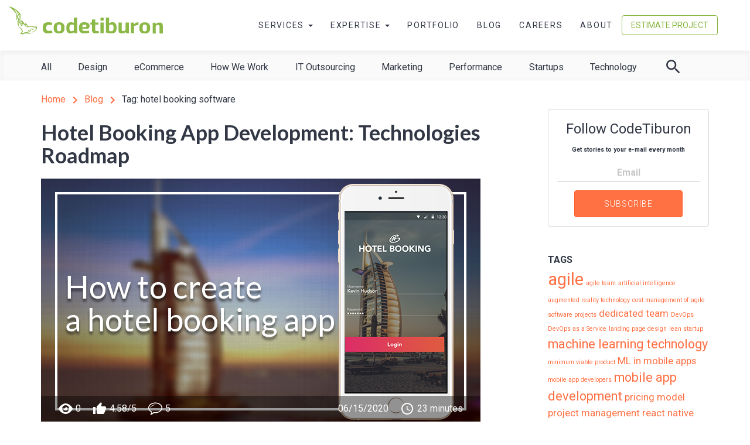

--- FILE ---
content_type: text/html; charset=UTF-8
request_url: https://codetiburon.com/tag/hotel-booking-software/
body_size: 14040
content:

<!doctype html>
<html lang="en-US">
  <head>
  <meta charset="utf-8">
  <meta http-equiv="x-ua-compatible" content="ie=edge">
  <meta name="viewport" content="width=device-width, initial-scale=1">
  <title>hotel booking software Archives - Web and Mobile Development Company - CodeTiburon</title>

<!-- This site is optimized with the Yoast SEO plugin v7.9 - https://yoast.com/wordpress/plugins/seo/ -->
<link rel="canonical" href="https://codetiburon.com/tag/hotel-booking-software/" />
<link rel="publisher" href="https://plus.google.com/+CodetiburonSoftware"/>
<meta name="twitter:card" content="summary" />
<meta name="twitter:title" content="hotel booking software Archives - Web and Mobile Development Company - CodeTiburon" />
<meta name="twitter:site" content="@codetiburon" />
<script type='application/ld+json'>{"@context":"https:\/\/schema.org","@type":"Organization","url":"https:\/\/codetiburon.com\/","sameAs":["https:\/\/www.facebook.com\/CodeTiburon\/","https:\/\/www.instagram.com\/codetiburon\/","https:\/\/www.linkedin.com\/company\/codetiburon","https:\/\/plus.google.com\/+CodetiburonSoftware","https:\/\/twitter.com\/codetiburon"],"@id":"https:\/\/codetiburon.com\/#organization","name":"CodeTiburon","logo":""}</script>
<!-- / Yoast SEO plugin. -->

<link rel='dns-prefetch' href='//s0.wp.com' />
<link rel='dns-prefetch' href='//s.w.org' />
<link rel="alternate" type="application/rss+xml" title="Web and Mobile Development Company - CodeTiburon &raquo; hotel booking software Tag Feed" href="https://codetiburon.com/tag/hotel-booking-software/feed/" />
<link rel='stylesheet' id='cf7-dropzone-css'  href='https://codetiburon.com/app/plugins/contact-form-7-dropzone/public/css/dropzone.css?ver=1.0' type='text/css' media='all' />
<link rel='stylesheet' id='contact-form-7-css'  href='https://codetiburon.com/app/plugins/contact-form-7/includes/css/styles.css?ver=5.0.3' type='text/css' media='all' />
<link rel='stylesheet' id='font-awesome-css'  href='https://codetiburon.com/app/plugins/types/vendor/toolset/toolset-common/res/lib/font-awesome/css/font-awesome.min.css?ver=4.7.0' type='text/css' media='screen' />
<link rel='stylesheet' id='sab-plugin-css'  href='https://codetiburon.com/app/plugins/simple-author-box/assets/css/simple-author-box.min.css?ver=2.0.9' type='text/css' media='all' />
<link rel='stylesheet' id='wp-pagenavi-css'  href='https://codetiburon.com/app/plugins/wp-pagenavi/pagenavi-css.css?ver=2.70' type='text/css' media='all' />
<link rel='stylesheet' id='mediaelement-css'  href='https://codetiburon.com/wp/wp-includes/js/mediaelement/mediaelementplayer-legacy.min.css?ver=4.2.6-78496d1' type='text/css' media='all' />
<link rel='stylesheet' id='wp-mediaelement-css'  href='https://codetiburon.com/wp/wp-includes/js/mediaelement/wp-mediaelement.min.css?ver=4.9.17' type='text/css' media='all' />
<link rel='stylesheet' id='dashicons-css'  href='https://codetiburon.com/wp/wp-includes/css/dashicons.min.css?ver=4.9.17' type='text/css' media='all' />
<link rel='stylesheet' id='recent-posts-widget-with-thumbnails-public-style-css'  href='https://codetiburon.com/app/plugins/recent-posts-widget-with-thumbnails/public.css?ver=6.2.1' type='text/css' media='all' />
<link rel='stylesheet' id='jetpack-widget-social-icons-styles-css'  href='https://codetiburon.com/app/plugins/jetpack/modules/widgets/social-icons/social-icons.css?ver=20170506' type='text/css' media='all' />
<link rel='stylesheet' id='post-ratings-raty-css'  href='https://codetiburon.com/app/plugins/post-ratings/assets/jquery.raty.css?ver=3.0' type='text/css' media='all' />
<link rel='stylesheet' id='sage/css-css'  href='https://codetiburon.com/app/themes/codetiburon2016/dist/styles/main.css' type='text/css' media='all' />
<link rel='stylesheet' id='jetpack_css-css'  href='https://codetiburon.com/app/plugins/jetpack/css/jetpack.css?ver=6.3.3' type='text/css' media='all' />
<link rel='stylesheet' id='robotoFont-css'  href='//fonts.googleapis.com/css?family=Roboto%3A400%2C100%2C100italic%2C300%2C300italic%2C400italic%2C500%2C500italic%2C700%2C700italic%2C900%2C900italic&#038;ver=4.9.17' type='text/css' media='all' />
<link rel='stylesheet' id='latoFont-css'  href='//fonts.googleapis.com/css?family=Lato%3A400%2C100%2C300%2C400italic%2C700%2C900%2C300italic&#038;ver=4.9.17' type='text/css' media='all' />
<script type='text/javascript' src='https://codetiburon.com/wp/wp-includes/js/jquery/jquery.js?ver=1.12.4'></script>
<script type='text/javascript' src='https://codetiburon.com/wp/wp-includes/js/jquery/jquery-migrate.min.js?ver=1.4.1'></script>
<script type='text/javascript'>
var mejsL10n = {"language":"en","strings":{"mejs.install-flash":"You are using a browser that does not have Flash player enabled or installed. Please turn on your Flash player plugin or download the latest version from https:\/\/get.adobe.com\/flashplayer\/","mejs.fullscreen-off":"Turn off Fullscreen","mejs.fullscreen-on":"Go Fullscreen","mejs.download-video":"Download Video","mejs.fullscreen":"Fullscreen","mejs.time-jump-forward":["Jump forward 1 second","Jump forward %1 seconds"],"mejs.loop":"Toggle Loop","mejs.play":"Play","mejs.pause":"Pause","mejs.close":"Close","mejs.time-slider":"Time Slider","mejs.time-help-text":"Use Left\/Right Arrow keys to advance one second, Up\/Down arrows to advance ten seconds.","mejs.time-skip-back":["Skip back 1 second","Skip back %1 seconds"],"mejs.captions-subtitles":"Captions\/Subtitles","mejs.captions-chapters":"Chapters","mejs.none":"None","mejs.mute-toggle":"Mute Toggle","mejs.volume-help-text":"Use Up\/Down Arrow keys to increase or decrease volume.","mejs.unmute":"Unmute","mejs.mute":"Mute","mejs.volume-slider":"Volume Slider","mejs.video-player":"Video Player","mejs.audio-player":"Audio Player","mejs.ad-skip":"Skip ad","mejs.ad-skip-info":["Skip in 1 second","Skip in %1 seconds"],"mejs.source-chooser":"Source Chooser","mejs.stop":"Stop","mejs.speed-rate":"Speed Rate","mejs.live-broadcast":"Live Broadcast","mejs.afrikaans":"Afrikaans","mejs.albanian":"Albanian","mejs.arabic":"Arabic","mejs.belarusian":"Belarusian","mejs.bulgarian":"Bulgarian","mejs.catalan":"Catalan","mejs.chinese":"Chinese","mejs.chinese-simplified":"Chinese (Simplified)","mejs.chinese-traditional":"Chinese (Traditional)","mejs.croatian":"Croatian","mejs.czech":"Czech","mejs.danish":"Danish","mejs.dutch":"Dutch","mejs.english":"English","mejs.estonian":"Estonian","mejs.filipino":"Filipino","mejs.finnish":"Finnish","mejs.french":"French","mejs.galician":"Galician","mejs.german":"German","mejs.greek":"Greek","mejs.haitian-creole":"Haitian Creole","mejs.hebrew":"Hebrew","mejs.hindi":"Hindi","mejs.hungarian":"Hungarian","mejs.icelandic":"Icelandic","mejs.indonesian":"Indonesian","mejs.irish":"Irish","mejs.italian":"Italian","mejs.japanese":"Japanese","mejs.korean":"Korean","mejs.latvian":"Latvian","mejs.lithuanian":"Lithuanian","mejs.macedonian":"Macedonian","mejs.malay":"Malay","mejs.maltese":"Maltese","mejs.norwegian":"Norwegian","mejs.persian":"Persian","mejs.polish":"Polish","mejs.portuguese":"Portuguese","mejs.romanian":"Romanian","mejs.russian":"Russian","mejs.serbian":"Serbian","mejs.slovak":"Slovak","mejs.slovenian":"Slovenian","mejs.spanish":"Spanish","mejs.swahili":"Swahili","mejs.swedish":"Swedish","mejs.tagalog":"Tagalog","mejs.thai":"Thai","mejs.turkish":"Turkish","mejs.ukrainian":"Ukrainian","mejs.vietnamese":"Vietnamese","mejs.welsh":"Welsh","mejs.yiddish":"Yiddish"}};
var mejsL10n = {"language":"en","strings":{"mejs.install-flash":"You are using a browser that does not have Flash player enabled or installed. Please turn on your Flash player plugin or download the latest version from https:\/\/get.adobe.com\/flashplayer\/","mejs.fullscreen-off":"Turn off Fullscreen","mejs.fullscreen-on":"Go Fullscreen","mejs.download-video":"Download Video","mejs.fullscreen":"Fullscreen","mejs.time-jump-forward":["Jump forward 1 second","Jump forward %1 seconds"],"mejs.loop":"Toggle Loop","mejs.play":"Play","mejs.pause":"Pause","mejs.close":"Close","mejs.time-slider":"Time Slider","mejs.time-help-text":"Use Left\/Right Arrow keys to advance one second, Up\/Down arrows to advance ten seconds.","mejs.time-skip-back":["Skip back 1 second","Skip back %1 seconds"],"mejs.captions-subtitles":"Captions\/Subtitles","mejs.captions-chapters":"Chapters","mejs.none":"None","mejs.mute-toggle":"Mute Toggle","mejs.volume-help-text":"Use Up\/Down Arrow keys to increase or decrease volume.","mejs.unmute":"Unmute","mejs.mute":"Mute","mejs.volume-slider":"Volume Slider","mejs.video-player":"Video Player","mejs.audio-player":"Audio Player","mejs.ad-skip":"Skip ad","mejs.ad-skip-info":["Skip in 1 second","Skip in %1 seconds"],"mejs.source-chooser":"Source Chooser","mejs.stop":"Stop","mejs.speed-rate":"Speed Rate","mejs.live-broadcast":"Live Broadcast","mejs.afrikaans":"Afrikaans","mejs.albanian":"Albanian","mejs.arabic":"Arabic","mejs.belarusian":"Belarusian","mejs.bulgarian":"Bulgarian","mejs.catalan":"Catalan","mejs.chinese":"Chinese","mejs.chinese-simplified":"Chinese (Simplified)","mejs.chinese-traditional":"Chinese (Traditional)","mejs.croatian":"Croatian","mejs.czech":"Czech","mejs.danish":"Danish","mejs.dutch":"Dutch","mejs.english":"English","mejs.estonian":"Estonian","mejs.filipino":"Filipino","mejs.finnish":"Finnish","mejs.french":"French","mejs.galician":"Galician","mejs.german":"German","mejs.greek":"Greek","mejs.haitian-creole":"Haitian Creole","mejs.hebrew":"Hebrew","mejs.hindi":"Hindi","mejs.hungarian":"Hungarian","mejs.icelandic":"Icelandic","mejs.indonesian":"Indonesian","mejs.irish":"Irish","mejs.italian":"Italian","mejs.japanese":"Japanese","mejs.korean":"Korean","mejs.latvian":"Latvian","mejs.lithuanian":"Lithuanian","mejs.macedonian":"Macedonian","mejs.malay":"Malay","mejs.maltese":"Maltese","mejs.norwegian":"Norwegian","mejs.persian":"Persian","mejs.polish":"Polish","mejs.portuguese":"Portuguese","mejs.romanian":"Romanian","mejs.russian":"Russian","mejs.serbian":"Serbian","mejs.slovak":"Slovak","mejs.slovenian":"Slovenian","mejs.spanish":"Spanish","mejs.swahili":"Swahili","mejs.swedish":"Swedish","mejs.tagalog":"Tagalog","mejs.thai":"Thai","mejs.turkish":"Turkish","mejs.ukrainian":"Ukrainian","mejs.vietnamese":"Vietnamese","mejs.welsh":"Welsh","mejs.yiddish":"Yiddish"}};
</script>
<script type='text/javascript' src='https://codetiburon.com/wp/wp-includes/js/mediaelement/mediaelement-and-player.min.js?ver=4.2.6-78496d1'></script>
<script type='text/javascript' src='https://codetiburon.com/wp/wp-includes/js/mediaelement/mediaelement-migrate.min.js?ver=4.9.17'></script>
<script type='text/javascript'>
/* <![CDATA[ */
var _wpmejsSettings = {"pluginPath":"\/wp\/wp-includes\/js\/mediaelement\/","classPrefix":"mejs-","stretching":"responsive"};
var _wpmejsSettings = {"pluginPath":"\/wp\/wp-includes\/js\/mediaelement\/","classPrefix":"mejs-","stretching":"responsive"};
/* ]]> */
</script>
<script type='text/javascript' src='https://codetiburon.com/app/themes/codetiburon2016/dist/scripts/svg4everybody.js?ver=4.9.17'></script>
<link rel='https://api.w.org/' href='https://codetiburon.com/wp-json/' />


<!-- This site is optimized with the Schema plugin v1.7.1 - https://schema.press -->
<script type="application/ld+json">{"@context":"http:\/\/schema.org\/","@type":"CollectionPage","headline":"hotel booking software Tag","description":"","url":"https:\/\/codetiburon.com\/tag\/hotel-booking-software\/","sameAs":[],"hasPart":[{"@context":"http:\/\/schema.org\/","@type":"BlogPosting","mainEntityOfPage":{"@type":"WebPage","@id":"https:\/\/codetiburon.com\/create-hotel-booking-app\/"},"url":"https:\/\/codetiburon.com\/create-hotel-booking-app\/","headline":"Hotel Booking App Development: Technologies Roadmap","datePublished":"2018-04-13T15:03:15+00:00","dateModified":"2020-06-15T15:58:31+00:00","publisher":{"@type":"Organization","@id":"https:\/\/codetiburon.com\/#organization","name":"CodeTiburon","logo":{"@type":"ImageObject","url":"https:\/\/codetiburon.com\/app\/uploads\/2018\/09\/ct_logo_publisher.png","width":600,"height":60}},"image":{"@type":"ImageObject","url":"https:\/\/codetiburon.com\/app\/uploads\/2018\/04\/How-to-make-a-hotel-booking-app.png","width":750,"height":420},"articleSection":"Startups","keywords":"hotel booking software, hotel reservation app","description":"Have you ever wondered how long it takes from dreaming of a trip to experiencing one? According to Google research, just two steps - or micro-moments  - planning and booking. And a booking app turns this dream into reality in no time at all!","author":{"@type":"Person","name":"Olga Yatskevich","url":"https:\/\/codetiburon.com\/author\/o-yatskevich\/"},"timeRequired":"PT23M"}]}</script>

<script type="text/javascript">
(function(url){
	if(/(?:Chrome\/26\.0\.1410\.63 Safari\/537\.31|WordfenceTestMonBot)/.test(navigator.userAgent)){ return; }
	var addEvent = function(evt, handler) {
		if (window.addEventListener) {
			document.addEventListener(evt, handler, false);
		} else if (window.attachEvent) {
			document.attachEvent('on' + evt, handler);
		}
	};
	var removeEvent = function(evt, handler) {
		if (window.removeEventListener) {
			document.removeEventListener(evt, handler, false);
		} else if (window.detachEvent) {
			document.detachEvent('on' + evt, handler);
		}
	};
	var evts = 'contextmenu dblclick drag dragend dragenter dragleave dragover dragstart drop keydown keypress keyup mousedown mousemove mouseout mouseover mouseup mousewheel scroll'.split(' ');
	var logHuman = function() {
		if (window.wfLogHumanRan) { return; }
		window.wfLogHumanRan = true;
		var wfscr = document.createElement('script');
		wfscr.type = 'text/javascript';
		wfscr.async = true;
		wfscr.src = url + '&r=' + Math.random();
		(document.getElementsByTagName('head')[0]||document.getElementsByTagName('body')[0]).appendChild(wfscr);
		for (var i = 0; i < evts.length; i++) {
			removeEvent(evts[i], logHuman);
		}
	};
	for (var i = 0; i < evts.length; i++) {
		addEvent(evts[i], logHuman);
	}
})('//codetiburon.com/?wordfence_lh=1&hid=A0D683794F40E22ED69D9C9BEF8AE167');
</script>
<link rel='dns-prefetch' href='//v0.wordpress.com'/>
<style type='text/css'>img#wpstats{display:none}</style><style type="text/css">.saboxplugin-wrap .saboxplugin-gravatar img {-webkit-border-radius:50%;-moz-border-radius:50%;-ms-border-radius:50%;-o-border-radius:50%;border-radius:50%;}.saboxplugin-wrap .saboxplugin-gravatar img {-webkit-transition:all .5s ease;-moz-transition:all .5s ease;-o-transition:all .5s ease;transition:all .5s ease;}.saboxplugin-wrap .saboxplugin-gravatar img:hover {-webkit-transform:rotate(45deg);-moz-transform:rotate(45deg);-o-transform:rotate(45deg);-ms-transform:rotate(45deg);transform:rotate(45deg);}.saboxplugin-wrap .saboxplugin-authorname {font-family:"none";}.saboxplugin-wrap .saboxplugin-desc {font-family:none;}.saboxplugin-wrap {margin-top:0px; margin-bottom:0px; padding: 0px 0px }.saboxplugin-wrap .saboxplugin-authorname {font-size:18px; line-height:25px;}.saboxplugin-wrap .saboxplugin-desc p, .saboxplugin-wrap .saboxplugin-desc {font-size:14px !important; line-height:21px !important;}.saboxplugin-wrap .saboxplugin-web {font-size:14px;}.saboxplugin-wrap .saboxplugin-socials .saboxplugin-icon-color.fa:before {font-size:18px;}.saboxplugin-wrap .saboxplugin-socials .saboxplugin-icon-color.fa {width:36px; height:36px; line-height:36px; }</style><link rel="icon" href="https://codetiburon.com/app/uploads/2016/06/cropped-site-icon-150x150.png" sizes="32x32" />
<link rel="icon" href="https://codetiburon.com/app/uploads/2016/06/cropped-site-icon-300x300.png" sizes="192x192" />
<link rel="apple-touch-icon-precomposed" href="https://codetiburon.com/app/uploads/2016/06/cropped-site-icon-300x300.png" />
<meta name="msapplication-TileImage" content="https://codetiburon.com/app/uploads/2016/06/cropped-site-icon-300x300.png" />
</head>
  <body class="archive tag tag-hotel-booking-software tag-230 sidebar-primary">
        <!-- Google Tag Manager -->
<noscript><iframe src="//www.googletagmanager.com/ns.html?id=GTM-NN9CSZ"
height="0" width="0" style="display:none;visibility:hidden"></iframe></noscript>
<script>(function(w,d,s,l,i){w[l]=w[l]||[];w[l].push({'gtm.start':
new Date().getTime(),event:'gtm.js'});var f=d.getElementsByTagName(s)[0],
j=d.createElement(s),dl=l!='dataLayer'?'&l='+l:'';j.async=true;j.src=
'//www.googletagmanager.com/gtm.js?id='+i+dl;f.parentNode.insertBefore(j,f);
})(window,document,'script','dataLayer','GTM-NN9CSZ');</script>
<!-- End Google Tag Manager -->
        <!--[if IE]>
      <div class="alert alert-warning">
        You are using an <strong>outdated</strong> browser. Please <a href="http://browsehappy.com/">upgrade your browser</a> to improve your experience.      </div>
    <![endif]-->
    <script>
        window.fbAsyncInit = function() {
        FB.init({
            appId               : '182557405202801',
            autoLogAppEvents    : true,
            xfbml               : true,
            version             : 'v3.1'
          });
          FB.AppEvents.logPageView();
        };
        (function(d, s, id){
           var js, fjs = d.getElementsByTagName(s)[0];
           if (d.getElementById(id)) {return;}
           js = d.createElement(s); js.id = id;
           js.src = "//connect.facebook.net/en_US/sdk.js";
           fjs.parentNode.insertBefore(js, fjs);
         }(document, 'script', 'facebook-jssdk'));
    </script>
    <header class="banner">
    <nav class="nav-primary navbar-default navbar-static-top " role="navigation">
        <div class="container-fluid">
            <div class="navbar-header">
              <button type="button" class="navbar-toggle" data-toggle="collapse" data-target="#primary-navbar-collapse">
                <span class="sr-only">Toggle navigation</span>
                <span class="icon-bar"></span>
                <span class="icon-bar"></span>
                <span class="icon-bar"></span>
              </button>
              <a class="navbar-brand" href="https://codetiburon.com/">
              </a>
            </div>
            <div class="container">
                <div id="primary-navbar-collapse" class="collapse navbar-collapse">
                    <ul id="menu-primary-navigation" class="nav navbar-nav navbar-right"><li id="menu-item-846" class="menu-item menu-item-type-post_type menu-item-object-page menu-item-has-children menu-item-846 dropdown"><a title="Services" href="https://codetiburon.com/services/" data-toggle="dropdown" class="dropdown-toggle" aria-haspopup="true">Services <span class="caret"></span></a>
<ul role="menu" class=" dropdown-menu">
	<li id="menu-item-3707" class="visible-xs text-uppercase menu-item menu-item-type-post_type menu-item-object-page menu-item-3707"><a title="All Services" href="https://codetiburon.com/services/">All Services</a></li>
	<li role="presentation" class="dropdown-header">Technology services</li>
	<li id="menu-item-848" class="menu-item menu-item-type-post_type menu-item-object-page menu-item-848"><a title="Custom Web Development" href="https://codetiburon.com/services/web-development/">Custom Web Development</a></li>
	<li id="menu-item-850" class="menu-item menu-item-type-post_type menu-item-object-page menu-item-850"><a title="Mobile App Development" href="https://codetiburon.com/services/mobile-apps/">Mobile App Development</a></li>
	<li id="menu-item-849" class="menu-item menu-item-type-post_type menu-item-object-page menu-item-849"><a title="eCommerce Development" href="https://codetiburon.com/services/e-commerce-development/">eCommerce Development</a></li>
	<li id="menu-item-855" class="menu-item menu-item-type-post_type menu-item-object-page menu-item-855"><a title="UI/UX Design" href="https://codetiburon.com/services/design/">UI/UX Design</a></li>
	<li id="menu-item-857" class="menu-item menu-item-type-post_type menu-item-object-page menu-item-857"><a title="WordPress Development" href="https://codetiburon.com/services/wordpress-development/">WordPress Development</a></li>
	<li id="menu-item-847" class="menu-item menu-item-type-post_type menu-item-object-page menu-item-847"><a title="Cloud &#038; SaaS Development" href="https://codetiburon.com/services/cloud-saas/">Cloud &#038; SaaS Development</a></li>
	<li id="menu-item-851" class="menu-item menu-item-type-post_type menu-item-object-page menu-item-851"><a title="Quality Assurance" href="https://codetiburon.com/services/quality-assurance/">Quality Assurance</a></li>
	<li role="presentation" class="dropdown-header">Outsourcing services</li>
	<li id="menu-item-854" class="menu-item menu-item-type-post_type menu-item-object-page menu-item-854"><a title="SWARM team" href="https://codetiburon.com/services/swarm-team/">SWARM team</a></li>
	<li id="menu-item-894" class="menu-item menu-item-type-custom menu-item-object-custom menu-item-894"><a title="Dedicated team" href="https://ddc.codetiburon.com">Dedicated team</a></li>
</ul>
</li>
<li id="menu-item-858" class="menu-item menu-item-type-post_type menu-item-object-page menu-item-has-children menu-item-858 dropdown"><a title="Expertise" href="https://codetiburon.com/expertise/" data-toggle="dropdown" class="dropdown-toggle" aria-haspopup="true">Expertise <span class="caret"></span></a>
<ul role="menu" class=" dropdown-menu">
	<li id="menu-item-3708" class="visible-xs text-uppercase menu-item menu-item-type-post_type menu-item-object-page menu-item-3708"><a title="All the Expertise" href="https://codetiburon.com/expertise/">All the Expertise</a></li>
	<li id="menu-item-859" class="menu-item menu-item-type-post_type menu-item-object-page menu-item-859"><a title="Business Management" href="https://codetiburon.com/expertise/business-management/">Business Management</a></li>
	<li id="menu-item-860" class="menu-item menu-item-type-post_type menu-item-object-page menu-item-860"><a title="Education" href="https://codetiburon.com/expertise/education/">Education</a></li>
	<li id="menu-item-862" class="menu-item menu-item-type-post_type menu-item-object-page menu-item-862"><a title="Retail &#038; eCommerce" href="https://codetiburon.com/expertise/retail-ecommerce/">Retail &#038; eCommerce</a></li>
	<li id="menu-item-863" class="menu-item menu-item-type-post_type menu-item-object-page menu-item-863"><a title="Travel and hospitality" href="https://codetiburon.com/expertise/travel/">Travel and hospitality</a></li>
	<li id="menu-item-864" class="menu-item menu-item-type-post_type menu-item-object-page menu-item-864"><a title="Real Estate" href="https://codetiburon.com/expertise/real-estate/">Real Estate</a></li>
	<li id="menu-item-1211" class="menu-item menu-item-type-post_type menu-item-object-page menu-item-1211"><a title="Media and entertainment" href="https://codetiburon.com/expertise/media-and-entertainment/">Media and entertainment</a></li>
</ul>
</li>
<li id="menu-item-896" class="menu-item menu-item-type-post_type_archive menu-item-object-portfolio menu-item-896"><a title="Portfolio" href="https://codetiburon.com/portfolio/">Portfolio</a></li>
<li id="menu-item-869" class="menu-item menu-item-type-post_type menu-item-object-page current_page_parent menu-item-869"><a title="Blog" href="https://codetiburon.com/blog/">Blog</a></li>
<li id="menu-item-866" class="menu-item menu-item-type-post_type menu-item-object-page menu-item-866"><a title="Careers" href="https://codetiburon.com/careers/">Careers</a></li>
<li id="menu-item-868" class="menu-item menu-item-type-post_type menu-item-object-page menu-item-868"><a title="About" href="https://codetiburon.com/about/">About</a></li>
<li id="menu-item-3711" class="estimate-project menu-item menu-item-type-post_type menu-item-object-page menu-item-3711"><a title="Estimate Project" href="https://codetiburon.com/estimate-project/">Estimate Project</a></li>
</ul>                </div>
            </div>
        </div>
    </nav>
</header>

<nav class="navbar navbar-secondary nav-collapsable">
    <div class="container">
        <ul class="nav navbar-nav">

            <li class="visible-xs dropdown mobile-dropdown">
                <a id="mobile-categories-toggle" href="#" class="dropdown-toggle mobile-dropdown-toggler" data-toggle="dropdown" role="button" aria-haspopup="true" aria-expanded="false">
                    Categories <span class="caret"></span>
                </a>

                <ul class="dropdown-menu" aria-labelledby="mobile-categories-toggle">
                                            
                        <li >
                            <a href="https://codetiburon.com/blog/" >All</a>
                        </li>
                                            
                        <li >
                            <a href="https://codetiburon.com/category/design/" >Design</a>
                        </li>
                                            
                        <li >
                            <a href="https://codetiburon.com/category/ecommerce/" >eCommerce</a>
                        </li>
                                            
                        <li >
                            <a href="https://codetiburon.com/category/how-to-work-with-codetiburon/" >How We Work</a>
                        </li>
                                            
                        <li >
                            <a href="https://codetiburon.com/category/it-outsourcing/" >IT Outsourcing</a>
                        </li>
                                            
                        <li >
                            <a href="https://codetiburon.com/category/marketing/" >Marketing</a>
                        </li>
                                            
                        <li >
                            <a href="https://codetiburon.com/category/performance/" >Performance</a>
                        </li>
                                            
                        <li >
                            <a href="https://codetiburon.com/category/startups/" >Startups</a>
                        </li>
                                            
                        <li >
                            <a href="https://codetiburon.com/category/technology-overviews/" >Technology</a>
                        </li>
                                    </ul>
            </li>

                            
                <li class="hidden-xs">
                    <a href="https://codetiburon.com/blog/" >All</a>

                                    </li>

                            
                <li class="hidden-xs">
                    <a href="https://codetiburon.com/category/design/" >Design</a>

                                    </li>

                            
                <li class="hidden-xs">
                    <a href="https://codetiburon.com/category/ecommerce/" >eCommerce</a>

                                    </li>

                            
                <li class="hidden-xs">
                    <a href="https://codetiburon.com/category/how-to-work-with-codetiburon/" >How We Work</a>

                                    </li>

                            
                <li class="hidden-xs">
                    <a href="https://codetiburon.com/category/it-outsourcing/" >IT Outsourcing</a>

                                    </li>

                            
                <li class="hidden-xs">
                    <a href="https://codetiburon.com/category/marketing/" >Marketing</a>

                                    </li>

                            
                <li class="hidden-xs">
                    <a href="https://codetiburon.com/category/performance/" >Performance</a>

                                    </li>

                            
                <li class="hidden-xs">
                    <a href="https://codetiburon.com/category/startups/" >Startups</a>

                                    </li>

                            
                <li class="hidden-xs">
                    <a href="https://codetiburon.com/category/technology-overviews/" >Technology</a>

                                    </li>

            
            <li class="nav-categories-search">
                <a href="#">
                    <svg class="icon icon-search" role="img"><use xlink:href="https://codetiburon.com/app/themes/codetiburon2016/dist/images/icons.svg#icon-search"></use></svg>
                </a>
            </li>

            <li class="nav-categories-search-form hidden">
                <form role="search" method="get" class="search-form" action="https://codetiburon.com/">
                    <label class="control-label sr-only">Search for:</label>

                    <input type="search" class="search-field" placeholder="Search ..." value="" name="s">

                    <button type="submit" class="search-submit">
                        <svg class="icon icon-search" role="img"><use xlink:href="https://codetiburon.com/app/themes/codetiburon2016/dist/images/icons.svg#icon-search"></use></svg>
                    </button>
                </form>
            </li>
        </ul>
    </div>
</nav>


    <div class="wrap container" role="document">
      <div class="content row">
        <main class="main">
          
<ol itemscope itemtype="http://schema.org/BreadcrumbList" class="breadcrumbs">
            <li itemprop="itemListElement" itemscope itemtype="http://schema.org/ListItem">

          
            <a itemscope itemtype="http://schema.org/Thing" itemprop="item" href="https://codetiburon.com" itemid="https://codetiburon.com">
                 <span itemprop="name">
                     Home                 </span>

                                      <img itemprop="image" src="https://codetiburon.com/app/themes/codetiburon2016/dist/images/ctlogo.svg" alt="Home" class="hidden" />
                 
                 <svg class="icon icon-chevron-right" role="img"><use xlink:href="https://codetiburon.com/app/themes/codetiburon2016/dist/images/icons.svg#icon-chevron-right"></use></svg>

            </a>

          
            <meta itemprop="position" content="1" />
        </li>

                    <li itemprop="itemListElement" itemscope itemtype="http://schema.org/ListItem">

          
            <a itemscope itemtype="http://schema.org/Thing" itemprop="item" href="https://codetiburon.com/blog/" itemid="https://codetiburon.com/blog/">
                 <span itemprop="name">
                     Blog                 </span>

                 
                 <svg class="icon icon-chevron-right" role="img"><use xlink:href="https://codetiburon.com/app/themes/codetiburon2016/dist/images/icons.svg#icon-chevron-right"></use></svg>

            </a>

          
            <meta itemprop="position" content="2" />
        </li>

                    <li itemprop="itemListElement" itemscope itemtype="http://schema.org/ListItem">

          
              <span itemprop="name">
                       Tag: hotel booking software                   </span>

              
          
            <meta itemprop="position" content="3" />
        </li>

            </ol>



<div id="js-content-loop">
  <article class="post-3243 post type-post status-publish format-standard has-post-thumbnail category-startups tag-hotel-booking-software tag-hotel-reservation-app">
  <header>
    <h2 class="entry-title"><a href="https://codetiburon.com/create-hotel-booking-app/">Hotel Booking App Development: Technologies Roadmap</a></h2>
    <div class="thumbnail-holder">
        <img width="750" height="420" src="https://codetiburon.com/app/uploads/2018/04/How-to-make-a-hotel-booking-app-750x420.png" class="img-responsive wp-post-image" alt="How to make a hotel booking app" srcset="https://codetiburon.com/app/uploads/2018/04/How-to-make-a-hotel-booking-app.png 750w, https://codetiburon.com/app/uploads/2018/04/How-to-make-a-hotel-booking-app-300x168.png 300w, https://codetiburon.com/app/uploads/2018/04/How-to-make-a-hotel-booking-app-510x286.png 510w" sizes="(max-width: 750px) 100vw, 750px" />        
<div class="post-stats">
            <div class="post-stats-section post-stats-left">
    <div class="post-stats-entry views" title="Views">
                    <svg class="icon icon-view" role="img">
                <use xlink:href="https://codetiburon.com/app/themes/codetiburon2016/dist/images/icons.svg#icon-view"></use>
            </svg>

        
        <span>0</span>
    </div>

    
    <div class="post-stats-entry ratings" title="Rating">
                    <svg class="icon icon-outstanding" role="img">
                <use xlink:href="https://codetiburon.com/app/themes/codetiburon2016/dist/images/icons.svg#icon-outstanding"></use>
            </svg>

        
        <span>4.58/5</span>
    </div>

    
    <div class="post-stats-entry comments" title="Comments Count">
                    <svg class="icon icon-comment" role="img">
                <use xlink:href="https://codetiburon.com/app/themes/codetiburon2016/dist/images/icons.svg#icon-comment"></use>
            </svg>

        
        <span>5</span>
    </div>

    </div>
    
            <div class="post-stats-section post-stats-right">
    <div class="post-stats-entry date" title="Date">
        
        <span>06/15/2020</span>
    </div>

    
    <div class="post-stats-entry time-to-read" title="Time to Read">
                    <svg class="icon icon-access-time" role="img">
                <use xlink:href="https://codetiburon.com/app/themes/codetiburon2016/dist/images/icons.svg#icon-access-time"></use>
            </svg>

        
        <span>23 <span class="minutes">minutes</span></span>
    </div>

    </div>
    </div>
    </div>
    <div class="post-meta">
    <p class="byline author vcard">
                                <span>
                <img src="https://codetiburon.com/app/uploads/2017/01/Olga-50x50.png" width="48" height="48" alt="Olga Yatskevich" class="avatar avatar-48 wp-user-avatar wp-user-avatar-48 alignnone photo" />                <a href="https://codetiburon.com/author/o-yatskevich/" rel="author" class="fn">Olga Yatskevich</a>
                </span>
                          </p>
    <p class="post-meta-data">
        <span>
            <svg class="icon icon-label-outline" role="img">
                <use xlink:href="https://codetiburon.com/app/themes/codetiburon2016/dist/images/icons.svg#icon-label-outline"></use>
            </svg>
            <span>Startups</span>
        </span>
    </p>
</div>
  </header>
  <div class="entry-summary">
    Have you ever wondered how long it takes from dreaming of a trip to experiencing one? According to Google research, just two steps &#8211; or micro-moments  &#8211; planning and booking. And a booking app turns this dream into reality in no time at all!  </div>
</article>
</div>

        </main><!-- /.main -->
                  <aside class="sidebar">
            <section class="widget ctb_subscription_form-2 ctb_subscription_form"><div class="ctb_subscription_title">Follow CodeTiburon</div>
        <div class="ctb_widget_subtitle">Get stories to your e-mail every month</div>
  
    <form name="ctb_subscription_wrap" class="ctb_subscription_wrap">
      <label for="ctb_subscription_email" class="ctb_subscription_email_label">Email</label>
      <input name="ctb_subscription_email" id="ctb_subscription_email" autocomplete="off">
      <p class="message"></p>

      <button class="btn btn-primary" type="submit">Subscribe</button>
      <input type="hidden" id="ctb_subscription_nonce" name="ctb_subscription_nonce" value="9dbe7f0d88" /><input type="hidden" name="_wp_http_referer" value="/tag/hotel-booking-software/" />    </form>

    </section><section class="widget tag_cloud-2 widget_tag_cloud"><div class="ctb_widget_title">Tags</div><div class="tagcloud"><a href="https://codetiburon.com/tag/agile/" class="tag-cloud-link tag-link-45 tag-link-position-1" style="font-size: 22pt;" aria-label="agile (6 items)">agile</a>
<a href="https://codetiburon.com/tag/agile-team/" class="tag-cloud-link tag-link-59 tag-link-position-2" style="font-size: 8pt;" aria-label="agile team (2 items)">agile team</a>
<a href="https://codetiburon.com/tag/artificial-intelligence/" class="tag-cloud-link tag-link-103 tag-link-position-3" style="font-size: 8pt;" aria-label="artificial intelligence (2 items)">artificial intelligence</a>
<a href="https://codetiburon.com/tag/augmented-reality-technology/" class="tag-cloud-link tag-link-97 tag-link-position-4" style="font-size: 8pt;" aria-label="augmented reality technology (2 items)">augmented reality technology</a>
<a href="https://codetiburon.com/tag/cost-management-of-agile-software-projects/" class="tag-cloud-link tag-link-95 tag-link-position-5" style="font-size: 8pt;" aria-label="cost management of agile software projects (2 items)">cost management of agile software projects</a>
<a href="https://codetiburon.com/tag/dedicated-team/" class="tag-cloud-link tag-link-18 tag-link-position-6" style="font-size: 12.540540540541pt;" aria-label="dedicated team (3 items)">dedicated team</a>
<a href="https://codetiburon.com/tag/devops/" class="tag-cloud-link tag-link-299 tag-link-position-7" style="font-size: 8pt;" aria-label="DevOps (2 items)">DevOps</a>
<a href="https://codetiburon.com/tag/devops-as-a-service/" class="tag-cloud-link tag-link-301 tag-link-position-8" style="font-size: 8pt;" aria-label="DevOps as a Service (2 items)">DevOps as a Service</a>
<a href="https://codetiburon.com/tag/landing-page-design/" class="tag-cloud-link tag-link-112 tag-link-position-9" style="font-size: 8pt;" aria-label="landing page design (2 items)">landing page design</a>
<a href="https://codetiburon.com/tag/lean-startup/" class="tag-cloud-link tag-link-68 tag-link-position-10" style="font-size: 8pt;" aria-label="lean startup (2 items)">lean startup</a>
<a href="https://codetiburon.com/tag/machine-learning-technology/" class="tag-cloud-link tag-link-151 tag-link-position-11" style="font-size: 16.324324324324pt;" aria-label="machine learning technology (4 items)">machine learning technology</a>
<a href="https://codetiburon.com/tag/minimum-viable-product/" class="tag-cloud-link tag-link-66 tag-link-position-12" style="font-size: 8pt;" aria-label="minimum viable product (2 items)">minimum viable product</a>
<a href="https://codetiburon.com/tag/ml-in-mobile-apps/" class="tag-cloud-link tag-link-152 tag-link-position-13" style="font-size: 12.540540540541pt;" aria-label="ML in mobile apps (3 items)">ML in mobile apps</a>
<a href="https://codetiburon.com/tag/mobile-app-developers/" class="tag-cloud-link tag-link-270 tag-link-position-14" style="font-size: 8pt;" aria-label="mobile app developers (2 items)">mobile app developers</a>
<a href="https://codetiburon.com/tag/mobile-app-development/" class="tag-cloud-link tag-link-105 tag-link-position-15" style="font-size: 16.324324324324pt;" aria-label="mobile app development (4 items)">mobile app development</a>
<a href="https://codetiburon.com/tag/pricing-model/" class="tag-cloud-link tag-link-19 tag-link-position-16" style="font-size: 12.540540540541pt;" aria-label="pricing model (3 items)">pricing model</a>
<a href="https://codetiburon.com/tag/project-management/" class="tag-cloud-link tag-link-75 tag-link-position-17" style="font-size: 12.540540540541pt;" aria-label="project management (3 items)">project management</a>
<a href="https://codetiburon.com/tag/react-native/" class="tag-cloud-link tag-link-208 tag-link-position-18" style="font-size: 12.540540540541pt;" aria-label="react native (3 items)">react native</a>
<a href="https://codetiburon.com/tag/recruitment-application/" class="tag-cloud-link tag-link-306 tag-link-position-19" style="font-size: 8pt;" aria-label="recruitment application (2 items)">recruitment application</a>
<a href="https://codetiburon.com/tag/recruitment-software/" class="tag-cloud-link tag-link-204 tag-link-position-20" style="font-size: 12.540540540541pt;" aria-label="recruitment software (3 items)">recruitment software</a>
<a href="https://codetiburon.com/tag/scrum/" class="tag-cloud-link tag-link-57 tag-link-position-21" style="font-size: 12.540540540541pt;" aria-label="scrum (3 items)">scrum</a>
<a href="https://codetiburon.com/tag/software-development/" class="tag-cloud-link tag-link-50 tag-link-position-22" style="font-size: 19.351351351351pt;" aria-label="software development (5 items)">software development</a>
<a href="https://codetiburon.com/tag/virtual-reality-apps/" class="tag-cloud-link tag-link-98 tag-link-position-23" style="font-size: 12.540540540541pt;" aria-label="virtual reality apps (3 items)">virtual reality apps</a>
<a href="https://codetiburon.com/tag/waterfall/" class="tag-cloud-link tag-link-46 tag-link-position-24" style="font-size: 8pt;" aria-label="waterfall (2 items)">waterfall</a>
<a href="https://codetiburon.com/tag/web-site-design/" class="tag-cloud-link tag-link-79 tag-link-position-25" style="font-size: 22pt;" aria-label="web site design (6 items)">web site design</a></div>
</section><section class="widget recent-posts-widget-with-thumbnails-4 recent-posts-widget-with-thumbnails"><div id="rpwwt-recent-posts-widget-with-thumbnails-4" class="rpwwt-widget">
		<ul>
			<li><a href="https://codetiburon.com/best-react-native-developers-hard-soft-skills-certainly/"><div class="widget-thumbnail-holder"><img width="275" height="155" src="https://codetiburon.com/app/uploads/2018/08/Best-React-Native-developers-hard-and-soft-skills-300x168.png" class="attachment-275x155 size-275x155 wp-post-image" alt="Best React Native developers hard and soft skills" srcset="https://codetiburon.com/app/uploads/2018/08/Best-React-Native-developers-hard-and-soft-skills-300x168.png 300w, https://codetiburon.com/app/uploads/2018/08/Best-React-Native-developers-hard-and-soft-skills.png 750w, https://codetiburon.com/app/uploads/2018/08/Best-React-Native-developers-hard-and-soft-skills-510x286.png 510w" sizes="(max-width: 275px) 100vw, 275px" />
<div class="post-stats">
            <div class="post-stats-section post-stats-left">
    <div class="post-stats-entry views" title="Views">
                    <svg class="icon icon-view" role="img">
                <use xlink:href="https://codetiburon.com/app/themes/codetiburon2016/dist/images/icons.svg#icon-view"></use>
            </svg>

        
        <span>0</span>
    </div>

    
    <div class="post-stats-entry ratings" title="Rating">
                    <svg class="icon icon-outstanding" role="img">
                <use xlink:href="https://codetiburon.com/app/themes/codetiburon2016/dist/images/icons.svg#icon-outstanding"></use>
            </svg>

        
        <span>4.40/5</span>
    </div>

    
    <div class="post-stats-entry comments" title="Comments Count">
                    <svg class="icon icon-comment" role="img">
                <use xlink:href="https://codetiburon.com/app/themes/codetiburon2016/dist/images/icons.svg#icon-comment"></use>
            </svg>

        
        <span>2</span>
    </div>

    </div>
    
            <div class="post-stats-section post-stats-right">
    <div class="post-stats-entry date" title="Date">
        
        <span>04/02/2021</span>
    </div>

    
    <div class="post-stats-entry time-to-read" title="Time to Read">
                    <svg class="icon icon-access-time" role="img">
                <use xlink:href="https://codetiburon.com/app/themes/codetiburon2016/dist/images/icons.svg#icon-access-time"></use>
            </svg>

        
        <span>10 <span class="minutes">minutes</span></span>
    </div>

    </div>
    </div>
</div><span class="rpwwt-post-title">Best React Native Developers: Salary, Hiring, Hard and Soft Skills They Should Have</span></a></li>
			<li><a href="https://codetiburon.com/create-video-streaming-website-like-netflix-amazon-hulu/"><div class="widget-thumbnail-holder"><img width="275" height="155" src="https://codetiburon.com/app/uploads/2018/03/How-to-build-a-video-streaming-website-like-Netflix_Hulu_Amazon-Video_header-300x168.png" class="attachment-275x155 size-275x155 wp-post-image" alt="How to build a video streaming website like Netflix_Hulu_Amazon Video_header" srcset="https://codetiburon.com/app/uploads/2018/03/How-to-build-a-video-streaming-website-like-Netflix_Hulu_Amazon-Video_header-300x168.png 300w, https://codetiburon.com/app/uploads/2018/03/How-to-build-a-video-streaming-website-like-Netflix_Hulu_Amazon-Video_header.png 750w, https://codetiburon.com/app/uploads/2018/03/How-to-build-a-video-streaming-website-like-Netflix_Hulu_Amazon-Video_header-510x286.png 510w" sizes="(max-width: 275px) 100vw, 275px" />
<div class="post-stats">
            <div class="post-stats-section post-stats-left">
    <div class="post-stats-entry views" title="Views">
                    <svg class="icon icon-view" role="img">
                <use xlink:href="https://codetiburon.com/app/themes/codetiburon2016/dist/images/icons.svg#icon-view"></use>
            </svg>

        
        <span>0</span>
    </div>

    
    <div class="post-stats-entry ratings" title="Rating">
                    <svg class="icon icon-outstanding" role="img">
                <use xlink:href="https://codetiburon.com/app/themes/codetiburon2016/dist/images/icons.svg#icon-outstanding"></use>
            </svg>

        
        <span>4.26/5</span>
    </div>

    
    <div class="post-stats-entry comments" title="Comments Count">
                    <svg class="icon icon-comment" role="img">
                <use xlink:href="https://codetiburon.com/app/themes/codetiburon2016/dist/images/icons.svg#icon-comment"></use>
            </svg>

        
        <span>35</span>
    </div>

    </div>
    
            <div class="post-stats-section post-stats-right">
    <div class="post-stats-entry date" title="Date">
        
        <span>05/27/2021</span>
    </div>

    
    <div class="post-stats-entry time-to-read" title="Time to Read">
                    <svg class="icon icon-access-time" role="img">
                <use xlink:href="https://codetiburon.com/app/themes/codetiburon2016/dist/images/icons.svg#icon-access-time"></use>
            </svg>

        
        <span>21 <span class="minutes">minutes</span></span>
    </div>

    </div>
    </div>
</div><span class="rpwwt-post-title">How to Build a Video Streaming Website, Service, or Platform like Netflix, Amazon, or Hulu</span></a></li>
			<li class="rpwwt-sticky"><a href="https://codetiburon.com/the-engagement-models-we-offer-to-clients-at-codetiburon/"><div class="widget-thumbnail-holder"><img width="247" height="155" src="https://codetiburon.com/app/uploads/2016/11/Engagement-models3.png" class="attachment-275x155 size-275x155 wp-post-image" alt="" srcset="https://codetiburon.com/app/uploads/2016/11/Engagement-models3.png 750w, https://codetiburon.com/app/uploads/2016/11/Engagement-models3-300x188.png 300w, https://codetiburon.com/app/uploads/2016/11/Engagement-models3-510x320.png 510w" sizes="(max-width: 247px) 100vw, 247px" />
<div class="post-stats">
            <div class="post-stats-section post-stats-left">
    <div class="post-stats-entry views" title="Views">
                    <svg class="icon icon-view" role="img">
                <use xlink:href="https://codetiburon.com/app/themes/codetiburon2016/dist/images/icons.svg#icon-view"></use>
            </svg>

        
        <span>0</span>
    </div>

    
    <div class="post-stats-entry ratings" title="Rating">
                    <svg class="icon icon-outstanding" role="img">
                <use xlink:href="https://codetiburon.com/app/themes/codetiburon2016/dist/images/icons.svg#icon-outstanding"></use>
            </svg>

        
        <span>4.85/5</span>
    </div>

    
    <div class="post-stats-entry comments" title="Comments Count">
                    <svg class="icon icon-comment" role="img">
                <use xlink:href="https://codetiburon.com/app/themes/codetiburon2016/dist/images/icons.svg#icon-comment"></use>
            </svg>

        
        <span>6</span>
    </div>

    </div>
    
            <div class="post-stats-section post-stats-right">
    <div class="post-stats-entry date" title="Date">
        
        <span>07/17/2020</span>
    </div>

    
    <div class="post-stats-entry time-to-read" title="Time to Read">
                    <svg class="icon icon-access-time" role="img">
                <use xlink:href="https://codetiburon.com/app/themes/codetiburon2016/dist/images/icons.svg#icon-access-time"></use>
            </svg>

        
        <span>7 <span class="minutes">minutes</span></span>
    </div>

    </div>
    </div>
</div><span class="rpwwt-post-title">The &lsquo;Business &#8211; IT&rsquo; Engagement Models We Offer to Clients</span></a></li>
		</ul>
</div><!-- .rpwwt-widget -->
</section>          </aside><!-- /.sidebar -->
              </div><!-- /.content -->
          </div><!-- /.wrap -->
    <script>svg4everybody();</script>
<div id="footer-wrapper" class="container-fluid">
    <div class="container">
        <div class="row">
            <div class="col-lg-12">
                <!-- Footer -->
                <footer id="footer">
                    <div class="row">
                        <div class="col-md-3 footer-logo">
                            <img class="img-responsive" src="https://codetiburon.com/app/themes/codetiburon2016/dist/images/ct_footer_logo.png" title="Codetiburon" alt="Codetiburon" />
                        </div>

                        <div class="col-md-9 footer-socials">
                            <a target="_blank" href="https://www.linkedin.com/company/codetiburon">
                                <svg class="icon icon-linkedin" role="img"><use xlink:href="https://codetiburon.com/app/themes/codetiburon2016/dist/images/icons.svg#icon-linkedin"></use></svg>
                            </a>

                            <a target="_blank" href="https://www.facebook.com/CodeTiburon">
                                <svg class="icon icon-facebook" role="img"><use xlink:href="https://codetiburon.com/app/themes/codetiburon2016/dist/images/icons.svg#icon-facebook"></use></svg>
                            </a>

                            <a target="_blank" href="https://twitter.com/CodeTiburon">
                                <svg class="icon icon-twitter" role="img"><use xlink:href="https://codetiburon.com/app/themes/codetiburon2016/dist/images/icons.svg#icon-twitter"></use></svg>
                            </a>

                            <a target="_blank" href="http://extract.co/codetiburon">
                                <svg class="icon icon-extract" role="img"><use xlink:href="https://codetiburon.com/app/themes/codetiburon2016/dist/images/icons.svg#icon-extract"></use></svg>
                            </a>

                            <a target="_blank" href="https://clutch.co/profile/codetiburon">
                                <svg class="icon icon-clutch" role="img"><use xlink:href="https://codetiburon.com/app/themes/codetiburon2016/dist/images/icons.svg#icon-clutch"></use></svg>
                            </a>

                        </div>
                    </div>

                    <div class="row visible-md-block visible-lg-block">
                        <div class="col-lg-12 footer-sidebar">
                            <section class="widget ctb_contacts-2 widget_ctb_contacts">
            <table>
                                    <tr>
                        <th>
                            <svg class="icon icon-pin" role="img"><use xlink:href="https://codetiburon.com/app/themes/codetiburon2016/dist/images/icons.svg#icon-pin"></use></svg>
                        </th>
                        <td>Development center,<br>Kharkiv, Ukraine</td>
                    </tr>
                
                                    <tr>
                        <th>
                            <svg class="icon icon-pin" role="img"><use xlink:href="https://codetiburon.com/app/themes/codetiburon2016/dist/images/icons.svg#icon-pin"></use></svg>
                        </th>
                        <td>Representative office,<br>London, United Kingdom</td>
                    </tr>
                
                                    <tr>
                        <th>
                            <svg class="icon icon-mail" role="img"><use xlink:href="https://codetiburon.com/app/themes/codetiburon2016/dist/images/icons.svg#icon-mail"></use></svg>
                        </th>
                        <td><a href="mailto:hello@codetiburon.com">hello@codetiburon.com</a></td>
                    </tr>
                            </table>
        </section><section class="widget nav_menu-2 widget_nav_menu"><div class="menu-services-footer-container"><ul id="menu-services-footer" class="menu"><li id="menu-item-3695" class="main-item menu-item menu-item-type-post_type menu-item-object-page menu-item-3695"><a href="https://codetiburon.com/services/">Services</a></li>
<li id="menu-item-3696" class="section-item menu-item menu-item-type-custom menu-item-object-custom menu-item-3696"><a href="#">Technology services</a></li>
<li id="menu-item-3697" class="menu-item menu-item-type-post_type menu-item-object-page menu-item-3697"><a href="https://codetiburon.com/services/web-development/">Custom Web Development</a></li>
<li id="menu-item-3698" class="menu-item menu-item-type-post_type menu-item-object-page menu-item-3698"><a href="https://codetiburon.com/services/mobile-apps/">Mobile App Development</a></li>
<li id="menu-item-3699" class="menu-item menu-item-type-post_type menu-item-object-page menu-item-3699"><a href="https://codetiburon.com/services/e-commerce-development/">eCommerce Development</a></li>
<li id="menu-item-3700" class="menu-item menu-item-type-post_type menu-item-object-page menu-item-3700"><a href="https://codetiburon.com/services/design/">UI/UX Design</a></li>
<li id="menu-item-3701" class="menu-item menu-item-type-post_type menu-item-object-page menu-item-3701"><a href="https://codetiburon.com/services/wordpress-development/">WordPress Development</a></li>
<li id="menu-item-3702" class="menu-item menu-item-type-post_type menu-item-object-page menu-item-3702"><a href="https://codetiburon.com/services/cloud-saas/">Cloud &#038; SaaS</a></li>
<li id="menu-item-3703" class="menu-item menu-item-type-post_type menu-item-object-page menu-item-3703"><a href="https://codetiburon.com/services/quality-assurance/">Quality Assurance</a></li>
<li id="menu-item-3704" class="section-item menu-item menu-item-type-custom menu-item-object-custom menu-item-3704"><a href="#">Outsourcing services</a></li>
<li id="menu-item-3705" class="menu-item menu-item-type-post_type menu-item-object-page menu-item-3705"><a href="https://codetiburon.com/services/swarm-team/">SWARM team</a></li>
<li id="menu-item-3706" class="menu-item menu-item-type-post_type menu-item-object-page menu-item-3706"><a target="_blank" href="https://ddc.codetiburon.com#new_tab">Dedicated team</a></li>
</ul></div></section><section class="widget ctb_child_pages_menu-2 widget_ctb_child_pages_menu"><div class="ctb_child_pages_widget_title"><a href="https://codetiburon.com/expertise/">Expertise</a></div>
            <ul class="ctb_child_pages_list">
                                    <li>
                        <a href="https://codetiburon.com/expertise/business-management/">Business Management</a>
                    </li>
                                    <li>
                        <a href="https://codetiburon.com/expertise/education/">Education</a>
                    </li>
                                    <li>
                        <a href="https://codetiburon.com/expertise/retail-ecommerce/">Retail & eCommerce</a>
                    </li>
                                    <li>
                        <a href="https://codetiburon.com/expertise/travel/">Travel and hospitality</a>
                    </li>
                                    <li>
                        <a href="https://codetiburon.com/expertise/real-estate/">Real Estate</a>
                    </li>
                                    <li>
                        <a href="https://codetiburon.com/expertise/media-and-entertainment/">Media and entertainment</a>
                    </li>
                            </ul>

        </section><section class="widget nav_menu-3 widget_nav_menu"><div class="menu-footer-menu-container"><ul id="menu-footer-menu" class="menu"><li id="menu-item-3691" class="menu-item menu-item-type-post_type menu-item-object-page menu-item-3691"><a href="https://codetiburon.com/careers/">Careers</a></li>
<li id="menu-item-3692" class="menu-item menu-item-type-post_type menu-item-object-page current_page_parent menu-item-3692"><a href="https://codetiburon.com/blog/">Blog</a></li>
<li id="menu-item-3693" class="menu-item menu-item-type-post_type menu-item-object-page menu-item-3693"><a href="https://codetiburon.com/about/">Who we are</a></li>
<li id="menu-item-3694" class="menu-item menu-item-type-post_type_archive menu-item-object-portfolio menu-item-3694"><a href="https://codetiburon.com/portfolio/">All items</a></li>
</ul></div></section>                        </div>
                    </div>

                    <hr/>
                </footer>
                <!-- /Footer -->
                <!-- Copyright -->
                <div id="footer-bottom">
                    <div id="footer-links">
                        <a href="https://codetiburon.com/tos/">Terms of service</a>
                        <a href="https://codetiburon.com/privacy-policy/">Privacy policy</a>
                    </div>
                    <div id="copyright">
                        &copy; CodeTiburon 2026.
                    </div>
                </div>
                <!-- /Copyright -->
            </div>
        </div>
    </div>
</div>
<!-- /Footer Wrapper -->
    <script type="text/javascript">
        document.addEventListener( 'wpcf7mailsent', function( event ) {
            gtm_onFormSuccess( jQuery( '#' + event.detail.id).find('form').first().attr('id') );
        }, false );
    </script>
    <div class="modal fade exit-popup" tabindex="-1" role="dialog">
    <div class="modal-dialog modal-md" role="document">
        <div class="modal-content">

            <div class="modal-header">
                <button type="button" class="close" data-dismiss="modal" aria-label="Close"><span aria-hidden="true">&times;</span></button>
            </div>

            <div class="modal-title">Subscribe to Our Newsletter</div>

            <div class="modal-body">

                <form method="post" class="exit-popup-subscription" action="/tag/hotel-booking-software/">
                    <div class="form-group">
                        <div class="input-group">
                            <input type="email" class="input-lg ctb_subscription_email" autocomplete="off" placeholder="Your Email Address" />

                            <span class="input-group-btn">
                                <button type="submit" class="btn btn-primary bg-green ctb_subscription_submit">
                                    <svg class="icon icon-mail" role="button">
                                        <use xlink:href="https://codetiburon.com/app/themes/codetiburon2016/dist/images/icons.svg#icon-mail"></use>
                                    </svg>
                                </button>
                            </span>
                        </div>
                    </div>

                    <p class="message"></p>
                </form>

            </div>

            <div class="modal-footer">
                <a target="_blank" href="https://www.linkedin.com/company/codetiburon" class="popup-social">
                    <span class="icon-wrap">
                        <svg class="icon icon-linkedin" role="img"><use xlink:href="https://codetiburon.com/app/themes/codetiburon2016/dist/images/icons.svg#icon-linkedin"></use></svg>
                    </span>

                    <span>Follow Us on LinkedIn</span>
                </a>

                <a target="_blank" href="https://www.facebook.com/CodeTiburon" class="popup-social">
                    <span class="icon-wrap">
                        <svg class="icon icon-facebook" role="img"><use xlink:href="https://codetiburon.com/app/themes/codetiburon2016/dist/images/icons.svg#icon-facebook"></use></svg>
                    </span>

                    <span>Like Us on Facebook</span>
                </a>

                <a target="_blank" href="https://twitter.com/CodeTiburon" class="popup-social">
                    <span class="icon-wrap">
                        <svg class="icon icon-twitter" role="img"><use xlink:href="https://codetiburon.com/app/themes/codetiburon2016/dist/images/icons.svg#icon-twitter"></use></svg>
                    </span>

                    <span>Follow Us on Twitter</span>
                </a>
            </div>
        </div>
    </div>
</div>

<input type="hidden" id="ctb_subscription_nonce_popup" name="ctb_subscription_nonce_popup" value="625d1900bc" /><input type="hidden" name="_wp_http_referer" value="/tag/hotel-booking-software/" /><script type='text/javascript' src='https://codetiburon.com/app/plugins/contact-form-7-dropzone/public/js/dropzone.js?ver=1.0'></script>
<script type='text/javascript'>
/* <![CDATA[ */
var wpcf7 = {"apiSettings":{"root":"https:\/\/codetiburon.com\/wp-json\/contact-form-7\/v1","namespace":"contact-form-7\/v1"},"recaptcha":{"messages":{"empty":"Please verify that you are not a robot."}},"cached":"1"};
/* ]]> */
</script>
<script type='text/javascript' src='https://codetiburon.com/app/plugins/contact-form-7/includes/js/scripts.js?ver=5.0.3'></script>
<script type='text/javascript' src='https://s0.wp.com/wp-content/js/devicepx-jetpack.js?ver=202603'></script>
<script type='text/javascript' src='https://codetiburon.com/wp/wp-includes/js/mediaelement/wp-mediaelement.min.js?ver=4.9.17'></script>
<script type='text/javascript' src='https://codetiburon.com/app/plugins/page-links-to/js/new-tab.min.js?ver=3.0.0-beta.1'></script>
<script type='text/javascript'>
/* <![CDATA[ */
var post_ratings = {"ajaxURL":"https:\/\/codetiburon.com\/wp\/wp-admin\/admin-ajax.php","nonce":"f63a47298f","path":"https:\/\/codetiburon.com\/app\/plugins\/post-ratings\/assets\/images\/","number":"5"};
/* ]]> */
</script>
<script type='text/javascript' src='https://codetiburon.com/app/plugins/post-ratings/js/post-ratings.js?ver=3.0'></script>
<script type='text/javascript' src='https://codetiburon.com/app/plugins/post-ratings/assets/jquery.raty.js?ver=3.0'></script>
<script type='text/javascript'>
/* <![CDATA[ */
var CT = {"ajaxurl":"https:\/\/codetiburon.com\/wp\/wp-admin\/admin-ajax.php","templateUrl":"https:\/\/codetiburon.com\/app\/themes\/codetiburon2016","subcribeMsgEmpty":"Please fill in your email","subcribeMsgNotValid":"Please fill in the valid email address","subcribeMsgSuccess":"Thanks, your subscription confirmed","popupPeriod":"7"};
/* ]]> */
</script>
<script type='text/javascript' src='https://codetiburon.com/app/themes/codetiburon2016/dist/scripts/main.js'></script>
<script type='text/javascript' src='https://codetiburon.com/wp/wp-includes/js/wp-embed.min.js?ver=4.9.17'></script>
<script type='text/javascript' src='https://stats.wp.com/e-202603.js' async='async' defer='defer'></script>
<script type='text/javascript'>
	_stq = window._stq || [];
	_stq.push([ 'view', {v:'ext',j:'1:6.3.3',blog:'96032397',post:'0',tz:'0',srv:'codetiburon.com'} ]);
	_stq.push([ 'clickTrackerInit', '96032397', '0' ]);
</script>
  </body>
</html>

<!--
Performance optimized by W3 Total Cache. Learn more: https://www.w3-edge.com/products/

Object Caching 142/483 objects using disk
Page Caching using disk: enhanced (SSL caching disabled) 
Database Caching 2/72 queries in 0.017 seconds using disk (Request-wide modification query)

Served from: codetiburon.com @ 2026-01-16 19:42:05 by W3 Total Cache
-->

--- FILE ---
content_type: text/css
request_url: https://codetiburon.com/app/themes/codetiburon2016/dist/styles/main.css
body_size: 58269
content:
@charset "UTF-8";
/*!
 * Bootstrap v3.3.6 (http://getbootstrap.com)
 * Copyright 2011-2015 Twitter, Inc.
 * Licensed under MIT (https://github.com/twbs/bootstrap/blob/master/LICENSE)
 */
/*! normalize.css v3.0.3 | MIT License | github.com/necolas/normalize.css */html{font-family:sans-serif;-ms-text-size-adjust:100%;-webkit-text-size-adjust:100%}body{margin:0}article,aside,details,figcaption,figure,footer,header,hgroup,main,menu,nav,section,summary{display:block}audio,canvas,progress,video{display:inline-block;vertical-align:baseline}audio:not([controls]){display:none;height:0}[hidden],template{display:none}a{background-color:transparent}a:active,a:hover{outline:0}abbr[title]{border-bottom:1px dotted}b,strong{font-weight:700}dfn{font-style:italic}h1{font-size:2em;margin:.67em 0}mark{background:#ff0;color:#000}small{font-size:80%}sub,sup{font-size:75%;line-height:0;position:relative;vertical-align:baseline}sup{top:-.5em}sub{bottom:-.25em}img{border:0}svg:not(:root){overflow:hidden}figure{margin:1em 40px}hr{box-sizing:content-box;height:0}pre{overflow:auto}code,kbd,pre,samp{font-family:monospace,monospace;font-size:1em}button,input,optgroup,select,textarea{color:inherit;font:inherit;margin:0}button{overflow:visible}button,select{text-transform:none}button,html input[type=button],input[type=reset],input[type=submit]{-webkit-appearance:button;cursor:pointer}button[disabled],html input[disabled]{cursor:default}button::-moz-focus-inner,input::-moz-focus-inner{border:0;padding:0}input{line-height:normal}input[type=checkbox],input[type=radio]{box-sizing:border-box;padding:0}input[type=number]::-webkit-inner-spin-button,input[type=number]::-webkit-outer-spin-button{height:auto}input[type=search]{-webkit-appearance:textfield;box-sizing:content-box}input[type=search]::-webkit-search-cancel-button,input[type=search]::-webkit-search-decoration{-webkit-appearance:none}fieldset{border:1px solid silver;margin:0 2px;padding:.35em .625em .75em}legend{border:0;padding:0}textarea{overflow:auto}optgroup{font-weight:700}table{border-collapse:collapse;border-spacing:0}td,th{padding:0}

/*! Source: https://github.com/h5bp/html5-boilerplate/blob/master/src/css/main.css */@media print{*,:after,:before{background:transparent!important;color:#000!important;box-shadow:none!important;text-shadow:none!important}a,a:visited{text-decoration:underline}a[href]:after{content:" (" attr(href) ")"}abbr[title]:after{content:" (" attr(title) ")"}a[href^="#"]:after,a[href^="javascript:"]:after{content:""}blockquote,pre{border:1px solid #999;page-break-inside:avoid}thead{display:table-header-group}img,tr{page-break-inside:avoid}img{max-width:100%!important}h2,h3,p{orphans:3;widows:3}h2,h3{page-break-after:avoid}.navbar{display:none}.btn>.caret,.comment-form .dropup>input[type=submit]>.caret,.comment-form input[type=submit]>.caret,.dropup>.btn>.caret,.dropup>.wpcf7-submit>.caret,.search-form .dropup>.search-submit>.caret,.search-form .search-submit>.caret,.wpcf7-submit>.caret{border-top-color:#000!important}.label{border:1px solid #000}.table{border-collapse:collapse!important}.table td,.table th{background-color:#fff!important}.table-bordered td,.table-bordered th{border:1px solid #ddd!important}}@font-face{font-family:Glyphicons Halflings;src:url(../fonts/glyphicons-halflings-regular.eot);src:url(../fonts/glyphicons-halflings-regular.eot?#iefix) format("embedded-opentype"),url(../fonts/glyphicons-halflings-regular.woff2) format("woff2"),url(../fonts/glyphicons-halflings-regular.woff) format("woff"),url(../fonts/glyphicons-halflings-regular.ttf) format("truetype"),url(../fonts/glyphicons-halflings-regular.svg#glyphicons_halflingsregular) format("svg")}.glyphicon{position:relative;top:1px;display:inline-block;font-family:Glyphicons Halflings;font-style:normal;font-weight:400;line-height:1;-webkit-font-smoothing:antialiased;-moz-osx-font-smoothing:grayscale}.glyphicon-asterisk:before{content:"\002a"}.glyphicon-plus:before{content:"\002b"}.glyphicon-eur:before,.glyphicon-euro:before{content:"\20ac"}.glyphicon-minus:before{content:"\2212"}.glyphicon-cloud:before{content:"\2601"}.glyphicon-envelope:before{content:"\2709"}.glyphicon-pencil:before{content:"\270f"}.glyphicon-glass:before{content:"\e001"}.glyphicon-music:before{content:"\e002"}.glyphicon-search:before{content:"\e003"}.glyphicon-heart:before{content:"\e005"}.glyphicon-star:before{content:"\e006"}.glyphicon-star-empty:before{content:"\e007"}.glyphicon-user:before{content:"\e008"}.glyphicon-film:before{content:"\e009"}.glyphicon-th-large:before{content:"\e010"}.glyphicon-th:before{content:"\e011"}.glyphicon-th-list:before{content:"\e012"}.glyphicon-ok:before{content:"\e013"}.glyphicon-remove:before{content:"\e014"}.glyphicon-zoom-in:before{content:"\e015"}.glyphicon-zoom-out:before{content:"\e016"}.glyphicon-off:before{content:"\e017"}.glyphicon-signal:before{content:"\e018"}.glyphicon-cog:before{content:"\e019"}.glyphicon-trash:before{content:"\e020"}.glyphicon-home:before{content:"\e021"}.glyphicon-file:before{content:"\e022"}.glyphicon-time:before{content:"\e023"}.glyphicon-road:before{content:"\e024"}.glyphicon-download-alt:before{content:"\e025"}.glyphicon-download:before{content:"\e026"}.glyphicon-upload:before{content:"\e027"}.glyphicon-inbox:before{content:"\e028"}.glyphicon-play-circle:before{content:"\e029"}.glyphicon-repeat:before{content:"\e030"}.glyphicon-refresh:before{content:"\e031"}.glyphicon-list-alt:before{content:"\e032"}.glyphicon-lock:before{content:"\e033"}.glyphicon-flag:before{content:"\e034"}.glyphicon-headphones:before{content:"\e035"}.glyphicon-volume-off:before{content:"\e036"}.glyphicon-volume-down:before{content:"\e037"}.glyphicon-volume-up:before{content:"\e038"}.glyphicon-qrcode:before{content:"\e039"}.glyphicon-barcode:before{content:"\e040"}.glyphicon-tag:before{content:"\e041"}.glyphicon-tags:before{content:"\e042"}.glyphicon-book:before{content:"\e043"}.glyphicon-bookmark:before{content:"\e044"}.glyphicon-print:before{content:"\e045"}.glyphicon-camera:before{content:"\e046"}.glyphicon-font:before{content:"\e047"}.glyphicon-bold:before{content:"\e048"}.glyphicon-italic:before{content:"\e049"}.glyphicon-text-height:before{content:"\e050"}.glyphicon-text-width:before{content:"\e051"}.glyphicon-align-left:before{content:"\e052"}.glyphicon-align-center:before{content:"\e053"}.glyphicon-align-right:before{content:"\e054"}.glyphicon-align-justify:before{content:"\e055"}.glyphicon-list:before{content:"\e056"}.glyphicon-indent-left:before{content:"\e057"}.glyphicon-indent-right:before{content:"\e058"}.glyphicon-facetime-video:before{content:"\e059"}.glyphicon-picture:before{content:"\e060"}.glyphicon-map-marker:before{content:"\e062"}.glyphicon-adjust:before{content:"\e063"}.glyphicon-tint:before{content:"\e064"}.glyphicon-edit:before{content:"\e065"}.glyphicon-share:before{content:"\e066"}.glyphicon-check:before{content:"\e067"}.glyphicon-move:before{content:"\e068"}.glyphicon-step-backward:before{content:"\e069"}.glyphicon-fast-backward:before{content:"\e070"}.glyphicon-backward:before{content:"\e071"}.glyphicon-play:before{content:"\e072"}.glyphicon-pause:before{content:"\e073"}.glyphicon-stop:before{content:"\e074"}.glyphicon-forward:before{content:"\e075"}.glyphicon-fast-forward:before{content:"\e076"}.glyphicon-step-forward:before{content:"\e077"}.glyphicon-eject:before{content:"\e078"}.glyphicon-chevron-left:before{content:"\e079"}.glyphicon-chevron-right:before{content:"\e080"}.glyphicon-plus-sign:before{content:"\e081"}.glyphicon-minus-sign:before{content:"\e082"}.glyphicon-remove-sign:before{content:"\e083"}.glyphicon-ok-sign:before{content:"\e084"}.glyphicon-question-sign:before{content:"\e085"}.glyphicon-info-sign:before{content:"\e086"}.glyphicon-screenshot:before{content:"\e087"}.glyphicon-remove-circle:before{content:"\e088"}.glyphicon-ok-circle:before{content:"\e089"}.glyphicon-ban-circle:before{content:"\e090"}.glyphicon-arrow-left:before{content:"\e091"}.glyphicon-arrow-right:before{content:"\e092"}.glyphicon-arrow-up:before{content:"\e093"}.glyphicon-arrow-down:before{content:"\e094"}.glyphicon-share-alt:before{content:"\e095"}.glyphicon-resize-full:before{content:"\e096"}.glyphicon-resize-small:before{content:"\e097"}.glyphicon-exclamation-sign:before{content:"\e101"}.glyphicon-gift:before{content:"\e102"}.glyphicon-leaf:before{content:"\e103"}.glyphicon-fire:before{content:"\e104"}.glyphicon-eye-open:before{content:"\e105"}.glyphicon-eye-close:before{content:"\e106"}.glyphicon-warning-sign:before{content:"\e107"}.glyphicon-plane:before{content:"\e108"}.glyphicon-calendar:before{content:"\e109"}.glyphicon-random:before{content:"\e110"}.glyphicon-comment:before{content:"\e111"}.glyphicon-magnet:before{content:"\e112"}.glyphicon-chevron-up:before{content:"\e113"}.glyphicon-chevron-down:before{content:"\e114"}.glyphicon-retweet:before{content:"\e115"}.glyphicon-shopping-cart:before{content:"\e116"}.glyphicon-folder-close:before{content:"\e117"}.glyphicon-folder-open:before{content:"\e118"}.glyphicon-resize-vertical:before{content:"\e119"}.glyphicon-resize-horizontal:before{content:"\e120"}.glyphicon-hdd:before{content:"\e121"}.glyphicon-bullhorn:before{content:"\e122"}.glyphicon-bell:before{content:"\e123"}.glyphicon-certificate:before{content:"\e124"}.glyphicon-thumbs-up:before{content:"\e125"}.glyphicon-thumbs-down:before{content:"\e126"}.glyphicon-hand-right:before{content:"\e127"}.glyphicon-hand-left:before{content:"\e128"}.glyphicon-hand-up:before{content:"\e129"}.glyphicon-hand-down:before{content:"\e130"}.glyphicon-circle-arrow-right:before{content:"\e131"}.glyphicon-circle-arrow-left:before{content:"\e132"}.glyphicon-circle-arrow-up:before{content:"\e133"}.glyphicon-circle-arrow-down:before{content:"\e134"}.glyphicon-globe:before{content:"\e135"}.glyphicon-wrench:before{content:"\e136"}.glyphicon-tasks:before{content:"\e137"}.glyphicon-filter:before{content:"\e138"}.glyphicon-briefcase:before{content:"\e139"}.glyphicon-fullscreen:before{content:"\e140"}.glyphicon-dashboard:before{content:"\e141"}.glyphicon-paperclip:before{content:"\e142"}.glyphicon-heart-empty:before{content:"\e143"}.glyphicon-link:before{content:"\e144"}.glyphicon-phone:before{content:"\e145"}.glyphicon-pushpin:before{content:"\e146"}.glyphicon-usd:before{content:"\e148"}.glyphicon-gbp:before{content:"\e149"}.glyphicon-sort:before{content:"\e150"}.glyphicon-sort-by-alphabet:before{content:"\e151"}.glyphicon-sort-by-alphabet-alt:before{content:"\e152"}.glyphicon-sort-by-order:before{content:"\e153"}.glyphicon-sort-by-order-alt:before{content:"\e154"}.glyphicon-sort-by-attributes:before{content:"\e155"}.glyphicon-sort-by-attributes-alt:before{content:"\e156"}.glyphicon-unchecked:before{content:"\e157"}.glyphicon-expand:before{content:"\e158"}.glyphicon-collapse-down:before{content:"\e159"}.glyphicon-collapse-up:before{content:"\e160"}.glyphicon-log-in:before{content:"\e161"}.glyphicon-flash:before{content:"\e162"}.glyphicon-log-out:before{content:"\e163"}.glyphicon-new-window:before{content:"\e164"}.glyphicon-record:before{content:"\e165"}.glyphicon-save:before{content:"\e166"}.glyphicon-open:before{content:"\e167"}.glyphicon-saved:before{content:"\e168"}.glyphicon-import:before{content:"\e169"}.glyphicon-export:before{content:"\e170"}.glyphicon-send:before{content:"\e171"}.glyphicon-floppy-disk:before{content:"\e172"}.glyphicon-floppy-saved:before{content:"\e173"}.glyphicon-floppy-remove:before{content:"\e174"}.glyphicon-floppy-save:before{content:"\e175"}.glyphicon-floppy-open:before{content:"\e176"}.glyphicon-credit-card:before{content:"\e177"}.glyphicon-transfer:before{content:"\e178"}.glyphicon-cutlery:before{content:"\e179"}.glyphicon-header:before{content:"\e180"}.glyphicon-compressed:before{content:"\e181"}.glyphicon-earphone:before{content:"\e182"}.glyphicon-phone-alt:before{content:"\e183"}.glyphicon-tower:before{content:"\e184"}.glyphicon-stats:before{content:"\e185"}.glyphicon-sd-video:before{content:"\e186"}.glyphicon-hd-video:before{content:"\e187"}.glyphicon-subtitles:before{content:"\e188"}.glyphicon-sound-stereo:before{content:"\e189"}.glyphicon-sound-dolby:before{content:"\e190"}.glyphicon-sound-5-1:before{content:"\e191"}.glyphicon-sound-6-1:before{content:"\e192"}.glyphicon-sound-7-1:before{content:"\e193"}.glyphicon-copyright-mark:before{content:"\e194"}.glyphicon-registration-mark:before{content:"\e195"}.glyphicon-cloud-download:before{content:"\e197"}.glyphicon-cloud-upload:before{content:"\e198"}.glyphicon-tree-conifer:before{content:"\e199"}.glyphicon-tree-deciduous:before{content:"\e200"}.glyphicon-cd:before{content:"\e201"}.glyphicon-save-file:before{content:"\e202"}.glyphicon-open-file:before{content:"\e203"}.glyphicon-level-up:before{content:"\e204"}.glyphicon-copy:before{content:"\e205"}.glyphicon-paste:before{content:"\e206"}.glyphicon-alert:before{content:"\e209"}.glyphicon-equalizer:before{content:"\e210"}.glyphicon-king:before{content:"\e211"}.glyphicon-queen:before{content:"\e212"}.glyphicon-pawn:before{content:"\e213"}.glyphicon-bishop:before{content:"\e214"}.glyphicon-knight:before{content:"\e215"}.glyphicon-baby-formula:before{content:"\e216"}.glyphicon-tent:before{content:"\26fa"}.glyphicon-blackboard:before{content:"\e218"}.glyphicon-bed:before{content:"\e219"}.glyphicon-apple:before{content:"\f8ff"}.glyphicon-erase:before{content:"\e221"}.glyphicon-hourglass:before{content:"\231b"}.glyphicon-lamp:before{content:"\e223"}.glyphicon-duplicate:before{content:"\e224"}.glyphicon-piggy-bank:before{content:"\e225"}.glyphicon-scissors:before{content:"\e226"}.glyphicon-bitcoin:before,.glyphicon-btc:before,.glyphicon-xbt:before{content:"\e227"}.glyphicon-jpy:before,.glyphicon-yen:before{content:"\00a5"}.glyphicon-rub:before,.glyphicon-ruble:before{content:"\20bd"}.glyphicon-scale:before{content:"\e230"}.glyphicon-ice-lolly:before{content:"\e231"}.glyphicon-ice-lolly-tasted:before{content:"\e232"}.glyphicon-education:before{content:"\e233"}.glyphicon-option-horizontal:before{content:"\e234"}.glyphicon-option-vertical:before{content:"\e235"}.glyphicon-menu-hamburger:before{content:"\e236"}.glyphicon-modal-window:before{content:"\e237"}.glyphicon-oil:before{content:"\e238"}.glyphicon-grain:before{content:"\e239"}.glyphicon-sunglasses:before{content:"\e240"}.glyphicon-text-size:before{content:"\e241"}.glyphicon-text-color:before{content:"\e242"}.glyphicon-text-background:before{content:"\e243"}.glyphicon-object-align-top:before{content:"\e244"}.glyphicon-object-align-bottom:before{content:"\e245"}.glyphicon-object-align-horizontal:before{content:"\e246"}.glyphicon-object-align-left:before{content:"\e247"}.glyphicon-object-align-vertical:before{content:"\e248"}.glyphicon-object-align-right:before{content:"\e249"}.glyphicon-triangle-right:before{content:"\e250"}.glyphicon-triangle-left:before{content:"\e251"}.glyphicon-triangle-bottom:before{content:"\e252"}.glyphicon-triangle-top:before{content:"\e253"}.glyphicon-console:before{content:"\e254"}.glyphicon-superscript:before{content:"\e255"}.glyphicon-subscript:before{content:"\e256"}.glyphicon-menu-left:before{content:"\e257"}.glyphicon-menu-right:before{content:"\e258"}.glyphicon-menu-down:before{content:"\e259"}.glyphicon-menu-up:before{content:"\e260"}*,:after,:before{box-sizing:border-box}html{font-size:10px;-webkit-tap-highlight-color:transparent}body{font-family:Roboto,sans-serif;font-size:16px;line-height:1.5;color:#313744;background-color:#fff}button,input,select,textarea{font-family:inherit;font-size:inherit;line-height:inherit}a{color:#ff7043;text-decoration:none}a:focus,a:hover{color:#f63b00;text-decoration:underline}a:focus{outline:thin dotted;outline:5px auto -webkit-focus-ring-color;outline-offset:-2px}figure{margin:0}img{vertical-align:middle}.img-responsive{display:block;max-width:100%;height:auto}.img-rounded{border-radius:8px}.img-thumbnail{padding:4px;line-height:1.5;background-color:#fff;border:1px solid #ddd;border-radius:4px;-webkit-transition:all .2s ease-in-out;transition:all .2s ease-in-out;display:inline-block;max-width:100%;height:auto}.img-circle{border-radius:50%}hr{margin-top:24px;margin-bottom:24px;border:0;border-top:1px solid #fff}.screen-reader-text,.sr-only{position:absolute;width:1px;height:1px;margin:-1px;padding:0;overflow:hidden;clip:rect(0,0,0,0);border:0}.screen-reader-text:active,.screen-reader-text:focus,.sr-only-focusable:active,.sr-only-focusable:focus{position:static;width:auto;height:auto;margin:0;overflow:visible;clip:auto}[role=button]{cursor:pointer}.h1,.h2,.h3,.h4,.h5,.h6,h1,h2,h3,h4,h5,h6{font-family:Lato,sans-serif;font-weight:500;line-height:1.1;color:inherit}.h1 .small,.h1 small,.h2 .small,.h2 small,.h3 .small,.h3 small,.h4 .small,.h4 small,.h5 .small,.h5 small,.h6 .small,.h6 small,h1 .small,h1 small,h2 .small,h2 small,h3 .small,h3 small,h4 .small,h4 small,h5 .small,h5 small,h6 .small,h6 small{font-weight:400;line-height:1;color:#d8d8d8}.h1,.h2,.h3,h1,h2,h3{margin-top:24px;margin-bottom:12px}.h1 .small,.h1 small,.h2 .small,.h2 small,.h3 .small,.h3 small,h1 .small,h1 small,h2 .small,h2 small,h3 .small,h3 small{font-size:65%}.h4,.h5,.h6,h4,h5,h6{margin-top:12px;margin-bottom:12px}.h4 .small,.h4 small,.h5 .small,.h5 small,.h6 .small,.h6 small,h4 .small,h4 small,h5 .small,h5 small,h6 .small,h6 small{font-size:75%}.h1,h1{font-size:41px}.h2,h2{font-size:34px}.h3,h3{font-size:28px}.h4,h4{font-size:20px}.h5,h5{font-size:16px}.h6,h6{font-size:14px}p{margin:0 0 12px}.lead{margin-bottom:24px;font-size:18px;font-weight:300;line-height:1.4}@media (min-width:768px){.lead{font-size:24px}}.small,small{font-size:87%}.mark,mark{background-color:#fcf8e3;padding:.2em}.text-left{text-align:left}.text-right{text-align:right}.text-center{text-align:center}.text-justify{text-align:justify}.text-nowrap{white-space:nowrap}.text-lowercase{text-transform:lowercase}.initialism,.text-uppercase{text-transform:uppercase}.text-capitalize{text-transform:capitalize}.text-muted{color:#d8d8d8}.text-primary{color:#ff7043}a.text-primary:focus,a.text-primary:hover{color:#ff4910}.text-success{color:#3c763d}a.text-success:focus,a.text-success:hover{color:#2b542c}.text-info{color:#31708f}a.text-info:focus,a.text-info:hover{color:#245269}.text-warning{color:#8a6d3b}a.text-warning:focus,a.text-warning:hover{color:#66512c}.text-danger{color:#a94442}a.text-danger:focus,a.text-danger:hover{color:#843534}.bg-primary{color:#fff;background-color:#ff7043}a.bg-primary:focus,a.bg-primary:hover{background-color:#ff4910}.bg-success{background-color:#dff0d8}a.bg-success:focus,a.bg-success:hover{background-color:#c1e2b3}.bg-info{background-color:#d9edf7}a.bg-info:focus,a.bg-info:hover{background-color:#afd9ee}.bg-warning{background-color:#fcf8e3}a.bg-warning:focus,a.bg-warning:hover{background-color:#f7ecb5}.bg-danger{background-color:#f2dede}a.bg-danger:focus,a.bg-danger:hover{background-color:#e4b9b9}.page-header{padding-bottom:11px;margin:48px 0 24px;border-bottom:1px solid #fff}ol,ul{margin-top:0;margin-bottom:12px}ol ol,ol ul,ul ol,ul ul{margin-bottom:0}.list-inline,.list-unstyled{padding-left:0;list-style:none}.list-inline{margin-left:-5px}.list-inline>li{display:inline-block;padding-left:5px;padding-right:5px}dl{margin-top:0;margin-bottom:24px}dd,dt{line-height:1.5}dt{font-weight:700}dd{margin-left:0}.dl-horizontal dd:after,.dl-horizontal dd:before{content:" ";display:table}.dl-horizontal dd:after{clear:both}@media (min-width:991px){.dl-horizontal dt{float:left;width:160px;clear:left;text-align:right;overflow:hidden;text-overflow:ellipsis;white-space:nowrap}.dl-horizontal dd{margin-left:180px}}abbr[data-original-title],abbr[title]{cursor:help;border-bottom:1px dotted #d8d8d8}.initialism{font-size:90%}blockquote{padding:12px 24px;margin:0 0 24px;font-size:16px;border-left:5px solid #87b63f}blockquote ol:last-child,blockquote p:last-child,blockquote ul:last-child{margin-bottom:0}blockquote .small,blockquote footer,blockquote small{display:block;font-size:80%;line-height:1.5;color:#d8d8d8}blockquote .small:before,blockquote footer:before,blockquote small:before{content:'\2014 \00A0'}.blockquote-reverse,blockquote.pull-right{padding-right:15px;padding-left:0;border-right:5px solid #87b63f;border-left:0;text-align:right}.blockquote-reverse .small:before,.blockquote-reverse footer:before,.blockquote-reverse small:before,blockquote.pull-right .small:before,blockquote.pull-right footer:before,blockquote.pull-right small:before{content:''}.blockquote-reverse .small:after,.blockquote-reverse footer:after,.blockquote-reverse small:after,blockquote.pull-right .small:after,blockquote.pull-right footer:after,blockquote.pull-right small:after{content:'\00A0 \2014'}address{margin-bottom:24px;font-style:normal;line-height:1.5}code,kbd,pre,samp{font-family:Menlo,Monaco,Consolas,Courier New,monospace}code{color:#c7254e;background-color:#f9f2f4;border-radius:4px}code,kbd{padding:2px 4px;font-size:90%}kbd{color:#fff;background-color:#333;border-radius:3px;box-shadow:inset 0 -1px 0 rgba(0,0,0,.25)}kbd kbd{padding:0;font-size:100%;font-weight:700;box-shadow:none}pre{display:block;padding:11.5px;margin:0 0 12px;font-size:15px;line-height:1.5;word-break:break-all;word-wrap:break-word;color:#313744;background-color:#f5f5f5;border:1px solid #ccc;border-radius:4px}pre code{padding:0;font-size:inherit;color:inherit;white-space:pre-wrap;background-color:transparent;border-radius:0}.pre-scrollable{max-height:340px;overflow-y:scroll}.container{margin-right:auto;margin-left:auto;padding-left:15px;padding-right:15px}.container:after,.container:before{content:" ";display:table}.container:after{clear:both}@media (min-width:768px){.container{width:750px}}@media (min-width:992px){.container{width:970px}}@media (min-width:1200px){.container{width:1170px}}.container-fluid{margin-right:auto;margin-left:auto;padding-left:15px;padding-right:15px}.container-fluid:after,.container-fluid:before{content:" ";display:table}.container-fluid:after{clear:both}.row{margin-left:-15px;margin-right:-15px}.row:after,.row:before{content:" ";display:table}.row:after{clear:both}.col-lg-1,.col-lg-2,.col-lg-3,.col-lg-4,.col-lg-5,.col-lg-6,.col-lg-7,.col-lg-8,.col-lg-9,.col-lg-10,.col-lg-11,.col-lg-12,.col-md-1,.col-md-2,.col-md-3,.col-md-4,.col-md-5,.col-md-6,.col-md-7,.col-md-8,.col-md-9,.col-md-10,.col-md-11,.col-md-12,.col-sm-1,.col-sm-2,.col-sm-3,.col-sm-4,.col-sm-5,.col-sm-6,.col-sm-7,.col-sm-8,.col-sm-9,.col-sm-10,.col-sm-11,.col-sm-12,.col-xs-1,.col-xs-2,.col-xs-3,.col-xs-4,.col-xs-5,.col-xs-6,.col-xs-7,.col-xs-8,.col-xs-9,.col-xs-10,.col-xs-11,.col-xs-12{position:relative;min-height:1px;padding-left:15px;padding-right:15px}.col-xs-1,.col-xs-2,.col-xs-3,.col-xs-4,.col-xs-5,.col-xs-6,.col-xs-7,.col-xs-8,.col-xs-9,.col-xs-10,.col-xs-11,.col-xs-12{float:left}.col-xs-1{width:8.3333333333%}.col-xs-2{width:16.6666666667%}.col-xs-3{width:25%}.col-xs-4{width:33.3333333333%}.col-xs-5{width:41.6666666667%}.col-xs-6{width:50%}.col-xs-7{width:58.3333333333%}.col-xs-8{width:66.6666666667%}.col-xs-9{width:75%}.col-xs-10{width:83.3333333333%}.col-xs-11{width:91.6666666667%}.col-xs-12{width:100%}.col-xs-pull-0{right:auto}.col-xs-pull-1{right:8.3333333333%}.col-xs-pull-2{right:16.6666666667%}.col-xs-pull-3{right:25%}.col-xs-pull-4{right:33.3333333333%}.col-xs-pull-5{right:41.6666666667%}.col-xs-pull-6{right:50%}.col-xs-pull-7{right:58.3333333333%}.col-xs-pull-8{right:66.6666666667%}.col-xs-pull-9{right:75%}.col-xs-pull-10{right:83.3333333333%}.col-xs-pull-11{right:91.6666666667%}.col-xs-pull-12{right:100%}.col-xs-push-0{left:auto}.col-xs-push-1{left:8.3333333333%}.col-xs-push-2{left:16.6666666667%}.col-xs-push-3{left:25%}.col-xs-push-4{left:33.3333333333%}.col-xs-push-5{left:41.6666666667%}.col-xs-push-6{left:50%}.col-xs-push-7{left:58.3333333333%}.col-xs-push-8{left:66.6666666667%}.col-xs-push-9{left:75%}.col-xs-push-10{left:83.3333333333%}.col-xs-push-11{left:91.6666666667%}.col-xs-push-12{left:100%}.col-xs-offset-0{margin-left:0}.col-xs-offset-1{margin-left:8.3333333333%}.col-xs-offset-2{margin-left:16.6666666667%}.col-xs-offset-3{margin-left:25%}.col-xs-offset-4{margin-left:33.3333333333%}.col-xs-offset-5{margin-left:41.6666666667%}.col-xs-offset-6{margin-left:50%}.col-xs-offset-7{margin-left:58.3333333333%}.col-xs-offset-8{margin-left:66.6666666667%}.col-xs-offset-9{margin-left:75%}.col-xs-offset-10{margin-left:83.3333333333%}.col-xs-offset-11{margin-left:91.6666666667%}.col-xs-offset-12{margin-left:100%}@media (min-width:768px){.col-sm-1,.col-sm-2,.col-sm-3,.col-sm-4,.col-sm-5,.col-sm-6,.col-sm-7,.col-sm-8,.col-sm-9,.col-sm-10,.col-sm-11,.col-sm-12{float:left}.col-sm-1{width:8.3333333333%}.col-sm-2{width:16.6666666667%}.col-sm-3{width:25%}.col-sm-4{width:33.3333333333%}.col-sm-5{width:41.6666666667%}.col-sm-6{width:50%}.col-sm-7{width:58.3333333333%}.col-sm-8{width:66.6666666667%}.col-sm-9{width:75%}.col-sm-10{width:83.3333333333%}.col-sm-11{width:91.6666666667%}.col-sm-12{width:100%}.col-sm-pull-0{right:auto}.col-sm-pull-1{right:8.3333333333%}.col-sm-pull-2{right:16.6666666667%}.col-sm-pull-3{right:25%}.col-sm-pull-4{right:33.3333333333%}.col-sm-pull-5{right:41.6666666667%}.col-sm-pull-6{right:50%}.col-sm-pull-7{right:58.3333333333%}.col-sm-pull-8{right:66.6666666667%}.col-sm-pull-9{right:75%}.col-sm-pull-10{right:83.3333333333%}.col-sm-pull-11{right:91.6666666667%}.col-sm-pull-12{right:100%}.col-sm-push-0{left:auto}.col-sm-push-1{left:8.3333333333%}.col-sm-push-2{left:16.6666666667%}.col-sm-push-3{left:25%}.col-sm-push-4{left:33.3333333333%}.col-sm-push-5{left:41.6666666667%}.col-sm-push-6{left:50%}.col-sm-push-7{left:58.3333333333%}.col-sm-push-8{left:66.6666666667%}.col-sm-push-9{left:75%}.col-sm-push-10{left:83.3333333333%}.col-sm-push-11{left:91.6666666667%}.col-sm-push-12{left:100%}.col-sm-offset-0{margin-left:0}.col-sm-offset-1{margin-left:8.3333333333%}.col-sm-offset-2{margin-left:16.6666666667%}.col-sm-offset-3{margin-left:25%}.col-sm-offset-4{margin-left:33.3333333333%}.col-sm-offset-5{margin-left:41.6666666667%}.col-sm-offset-6{margin-left:50%}.col-sm-offset-7{margin-left:58.3333333333%}.col-sm-offset-8{margin-left:66.6666666667%}.col-sm-offset-9{margin-left:75%}.col-sm-offset-10{margin-left:83.3333333333%}.col-sm-offset-11{margin-left:91.6666666667%}.col-sm-offset-12{margin-left:100%}}@media (min-width:992px){.col-md-1,.col-md-2,.col-md-3,.col-md-4,.col-md-5,.col-md-6,.col-md-7,.col-md-8,.col-md-9,.col-md-10,.col-md-11,.col-md-12{float:left}.col-md-1{width:8.3333333333%}.col-md-2{width:16.6666666667%}.col-md-3{width:25%}.col-md-4{width:33.3333333333%}.col-md-5{width:41.6666666667%}.col-md-6{width:50%}.col-md-7{width:58.3333333333%}.col-md-8{width:66.6666666667%}.col-md-9{width:75%}.col-md-10{width:83.3333333333%}.col-md-11{width:91.6666666667%}.col-md-12{width:100%}.col-md-pull-0{right:auto}.col-md-pull-1{right:8.3333333333%}.col-md-pull-2{right:16.6666666667%}.col-md-pull-3{right:25%}.col-md-pull-4{right:33.3333333333%}.col-md-pull-5{right:41.6666666667%}.col-md-pull-6{right:50%}.col-md-pull-7{right:58.3333333333%}.col-md-pull-8{right:66.6666666667%}.col-md-pull-9{right:75%}.col-md-pull-10{right:83.3333333333%}.col-md-pull-11{right:91.6666666667%}.col-md-pull-12{right:100%}.col-md-push-0{left:auto}.col-md-push-1{left:8.3333333333%}.col-md-push-2{left:16.6666666667%}.col-md-push-3{left:25%}.col-md-push-4{left:33.3333333333%}.col-md-push-5{left:41.6666666667%}.col-md-push-6{left:50%}.col-md-push-7{left:58.3333333333%}.col-md-push-8{left:66.6666666667%}.col-md-push-9{left:75%}.col-md-push-10{left:83.3333333333%}.col-md-push-11{left:91.6666666667%}.col-md-push-12{left:100%}.col-md-offset-0{margin-left:0}.col-md-offset-1{margin-left:8.3333333333%}.col-md-offset-2{margin-left:16.6666666667%}.col-md-offset-3{margin-left:25%}.col-md-offset-4{margin-left:33.3333333333%}.col-md-offset-5{margin-left:41.6666666667%}.col-md-offset-6{margin-left:50%}.col-md-offset-7{margin-left:58.3333333333%}.col-md-offset-8{margin-left:66.6666666667%}.col-md-offset-9{margin-left:75%}.col-md-offset-10{margin-left:83.3333333333%}.col-md-offset-11{margin-left:91.6666666667%}.col-md-offset-12{margin-left:100%}}@media (min-width:1200px){.col-lg-1,.col-lg-2,.col-lg-3,.col-lg-4,.col-lg-5,.col-lg-6,.col-lg-7,.col-lg-8,.col-lg-9,.col-lg-10,.col-lg-11,.col-lg-12{float:left}.col-lg-1{width:8.3333333333%}.col-lg-2{width:16.6666666667%}.col-lg-3{width:25%}.col-lg-4{width:33.3333333333%}.col-lg-5{width:41.6666666667%}.col-lg-6{width:50%}.col-lg-7{width:58.3333333333%}.col-lg-8{width:66.6666666667%}.col-lg-9{width:75%}.col-lg-10{width:83.3333333333%}.col-lg-11{width:91.6666666667%}.col-lg-12{width:100%}.col-lg-pull-0{right:auto}.col-lg-pull-1{right:8.3333333333%}.col-lg-pull-2{right:16.6666666667%}.col-lg-pull-3{right:25%}.col-lg-pull-4{right:33.3333333333%}.col-lg-pull-5{right:41.6666666667%}.col-lg-pull-6{right:50%}.col-lg-pull-7{right:58.3333333333%}.col-lg-pull-8{right:66.6666666667%}.col-lg-pull-9{right:75%}.col-lg-pull-10{right:83.3333333333%}.col-lg-pull-11{right:91.6666666667%}.col-lg-pull-12{right:100%}.col-lg-push-0{left:auto}.col-lg-push-1{left:8.3333333333%}.col-lg-push-2{left:16.6666666667%}.col-lg-push-3{left:25%}.col-lg-push-4{left:33.3333333333%}.col-lg-push-5{left:41.6666666667%}.col-lg-push-6{left:50%}.col-lg-push-7{left:58.3333333333%}.col-lg-push-8{left:66.6666666667%}.col-lg-push-9{left:75%}.col-lg-push-10{left:83.3333333333%}.col-lg-push-11{left:91.6666666667%}.col-lg-push-12{left:100%}.col-lg-offset-0{margin-left:0}.col-lg-offset-1{margin-left:8.3333333333%}.col-lg-offset-2{margin-left:16.6666666667%}.col-lg-offset-3{margin-left:25%}.col-lg-offset-4{margin-left:33.3333333333%}.col-lg-offset-5{margin-left:41.6666666667%}.col-lg-offset-6{margin-left:50%}.col-lg-offset-7{margin-left:58.3333333333%}.col-lg-offset-8{margin-left:66.6666666667%}.col-lg-offset-9{margin-left:75%}.col-lg-offset-10{margin-left:83.3333333333%}.col-lg-offset-11{margin-left:91.6666666667%}.col-lg-offset-12{margin-left:100%}}table{background-color:transparent}caption{padding-top:8px;padding-bottom:8px;color:#d8d8d8}caption,th{text-align:left}.table{width:100%;max-width:100%;margin-bottom:24px}.table>tbody>tr>td,.table>tbody>tr>th,.table>tfoot>tr>td,.table>tfoot>tr>th,.table>thead>tr>td,.table>thead>tr>th{padding:8px;line-height:1.5;vertical-align:top;border-top:1px solid #ddd}.table>thead>tr>th{vertical-align:bottom;border-bottom:2px solid #ddd}.table>caption+thead>tr:first-child>td,.table>caption+thead>tr:first-child>th,.table>colgroup+thead>tr:first-child>td,.table>colgroup+thead>tr:first-child>th,.table>thead:first-child>tr:first-child>td,.table>thead:first-child>tr:first-child>th{border-top:0}.table>tbody+tbody{border-top:2px solid #ddd}.table .table{background-color:#fff}.table-condensed>tbody>tr>td,.table-condensed>tbody>tr>th,.table-condensed>tfoot>tr>td,.table-condensed>tfoot>tr>th,.table-condensed>thead>tr>td,.table-condensed>thead>tr>th{padding:5px}.table-bordered,.table-bordered>tbody>tr>td,.table-bordered>tbody>tr>th,.table-bordered>tfoot>tr>td,.table-bordered>tfoot>tr>th,.table-bordered>thead>tr>td,.table-bordered>thead>tr>th{border:1px solid #ddd}.table-bordered>thead>tr>td,.table-bordered>thead>tr>th{border-bottom-width:2px}.table-striped>tbody>tr:nth-of-type(odd){background-color:#f9f9f9}.table-hover>tbody>tr:hover{background-color:#f5f5f5}table col[class*=col-]{position:static;float:none;display:table-column}table td[class*=col-],table th[class*=col-]{position:static;float:none;display:table-cell}.table>tbody>tr.active>td,.table>tbody>tr.active>th,.table>tbody>tr>td.active,.table>tbody>tr>th.active,.table>tfoot>tr.active>td,.table>tfoot>tr.active>th,.table>tfoot>tr>td.active,.table>tfoot>tr>th.active,.table>thead>tr.active>td,.table>thead>tr.active>th,.table>thead>tr>td.active,.table>thead>tr>th.active{background-color:#f5f5f5}.table-hover>tbody>tr.active:hover>td,.table-hover>tbody>tr.active:hover>th,.table-hover>tbody>tr:hover>.active,.table-hover>tbody>tr>td.active:hover,.table-hover>tbody>tr>th.active:hover{background-color:#e8e8e8}.table>tbody>tr.success>td,.table>tbody>tr.success>th,.table>tbody>tr>td.success,.table>tbody>tr>th.success,.table>tfoot>tr.success>td,.table>tfoot>tr.success>th,.table>tfoot>tr>td.success,.table>tfoot>tr>th.success,.table>thead>tr.success>td,.table>thead>tr.success>th,.table>thead>tr>td.success,.table>thead>tr>th.success{background-color:#dff0d8}.table-hover>tbody>tr.success:hover>td,.table-hover>tbody>tr.success:hover>th,.table-hover>tbody>tr:hover>.success,.table-hover>tbody>tr>td.success:hover,.table-hover>tbody>tr>th.success:hover{background-color:#d0e9c6}.table>tbody>tr.info>td,.table>tbody>tr.info>th,.table>tbody>tr>td.info,.table>tbody>tr>th.info,.table>tfoot>tr.info>td,.table>tfoot>tr.info>th,.table>tfoot>tr>td.info,.table>tfoot>tr>th.info,.table>thead>tr.info>td,.table>thead>tr.info>th,.table>thead>tr>td.info,.table>thead>tr>th.info{background-color:#d9edf7}.table-hover>tbody>tr.info:hover>td,.table-hover>tbody>tr.info:hover>th,.table-hover>tbody>tr:hover>.info,.table-hover>tbody>tr>td.info:hover,.table-hover>tbody>tr>th.info:hover{background-color:#c4e3f3}.table>tbody>tr.warning>td,.table>tbody>tr.warning>th,.table>tbody>tr>td.warning,.table>tbody>tr>th.warning,.table>tfoot>tr.warning>td,.table>tfoot>tr.warning>th,.table>tfoot>tr>td.warning,.table>tfoot>tr>th.warning,.table>thead>tr.warning>td,.table>thead>tr.warning>th,.table>thead>tr>td.warning,.table>thead>tr>th.warning{background-color:#fcf8e3}.table-hover>tbody>tr.warning:hover>td,.table-hover>tbody>tr.warning:hover>th,.table-hover>tbody>tr:hover>.warning,.table-hover>tbody>tr>td.warning:hover,.table-hover>tbody>tr>th.warning:hover{background-color:#faf2cc}.table>tbody>tr.danger>td,.table>tbody>tr.danger>th,.table>tbody>tr>td.danger,.table>tbody>tr>th.danger,.table>tfoot>tr.danger>td,.table>tfoot>tr.danger>th,.table>tfoot>tr>td.danger,.table>tfoot>tr>th.danger,.table>thead>tr.danger>td,.table>thead>tr.danger>th,.table>thead>tr>td.danger,.table>thead>tr>th.danger{background-color:#f2dede}.table-hover>tbody>tr.danger:hover>td,.table-hover>tbody>tr.danger:hover>th,.table-hover>tbody>tr:hover>.danger,.table-hover>tbody>tr>td.danger:hover,.table-hover>tbody>tr>th.danger:hover{background-color:#ebcccc}.table-responsive{overflow-x:auto;min-height:.01%}@media screen and (max-width:767px){.table-responsive{width:100%;margin-bottom:18px;overflow-y:hidden;-ms-overflow-style:-ms-autohiding-scrollbar;border:1px solid #ddd}.table-responsive>.table{margin-bottom:0}.table-responsive>.table>tbody>tr>td,.table-responsive>.table>tbody>tr>th,.table-responsive>.table>tfoot>tr>td,.table-responsive>.table>tfoot>tr>th,.table-responsive>.table>thead>tr>td,.table-responsive>.table>thead>tr>th{white-space:nowrap}.table-responsive>.table-bordered{border:0}.table-responsive>.table-bordered>tbody>tr>td:first-child,.table-responsive>.table-bordered>tbody>tr>th:first-child,.table-responsive>.table-bordered>tfoot>tr>td:first-child,.table-responsive>.table-bordered>tfoot>tr>th:first-child,.table-responsive>.table-bordered>thead>tr>td:first-child,.table-responsive>.table-bordered>thead>tr>th:first-child{border-left:0}.table-responsive>.table-bordered>tbody>tr>td:last-child,.table-responsive>.table-bordered>tbody>tr>th:last-child,.table-responsive>.table-bordered>tfoot>tr>td:last-child,.table-responsive>.table-bordered>tfoot>tr>th:last-child,.table-responsive>.table-bordered>thead>tr>td:last-child,.table-responsive>.table-bordered>thead>tr>th:last-child{border-right:0}.table-responsive>.table-bordered>tbody>tr:last-child>td,.table-responsive>.table-bordered>tbody>tr:last-child>th,.table-responsive>.table-bordered>tfoot>tr:last-child>td,.table-responsive>.table-bordered>tfoot>tr:last-child>th{border-bottom:0}}fieldset{margin:0;min-width:0}fieldset,legend{padding:0;border:0}legend{display:block;width:100%;margin-bottom:24px;font-size:24px;line-height:inherit;color:#313744;border-bottom:1px solid #e5e5e5}label{display:inline-block;max-width:100%;margin-bottom:5px;font-weight:700}input[type=search]{box-sizing:border-box}input[type=checkbox],input[type=radio]{margin:4px 0 0;margin-top:1px\9;line-height:normal}input[type=file]{display:block}input[type=range]{display:block;width:100%}select[multiple],select[size]{height:auto}input[type=checkbox]:focus,input[type=file]:focus,input[type=radio]:focus{outline:thin dotted;outline:5px auto -webkit-focus-ring-color;outline-offset:-2px}output{display:block;padding-top:21px;font-size:16px;line-height:1.5;color:#313744}.comment-form input[type=email],.comment-form input[type=text],.comment-form input[type=url],.comment-form textarea,.form-control,.search-form .search-field,.select2-container--bootstrap.select2-container--focus .select2-selection,.select2-container--bootstrap.select2-container--open .select2-selection,.select2-container--bootstrap .select2-selection,.wpcf7-form-control:not(.wpcf7-submit):not(.wpcf7-range):not(.wpcf7-checkbox):not(.wpcf7-radio):not(.wpcf7-acceptance):not(.wpcf7-file):not(.wpcf7-recaptcha){display:block;width:100%;height:66px;padding:20px;font-size:16px;line-height:1.5;color:#313744;background-color:#fff;background-image:none;border:1px solid #c7c7c7;border-radius:4px;box-shadow:inset 0 1px 1px rgba(0,0,0,.075);-webkit-transition:border-color .15s ease-in-out,box-shadow .15s ease-in-out;transition:border-color .15s ease-in-out,box-shadow .15s ease-in-out}.comment-form input[type=email]:focus,.comment-form input[type=text]:focus,.comment-form input[type=url]:focus,.comment-form textarea:focus,.form-control:focus,.search-form .search-field:focus,.select2-container--bootstrap .select2-selection:focus,.wpcf7-form-control:focus:not(.wpcf7-submit):not(.wpcf7-range):not(.wpcf7-checkbox):not(.wpcf7-radio):not(.wpcf7-acceptance):not(.wpcf7-file):not(.wpcf7-recaptcha){border-color:#66afe9;outline:0;box-shadow:inset 0 1px 1px rgba(0,0,0,.075),0 0 8px rgba(102,175,233,.6)}.comment-form input[type=email]::-moz-placeholder,.comment-form input[type=text]::-moz-placeholder,.comment-form input[type=url]::-moz-placeholder,.comment-form textarea::-moz-placeholder,.form-control::-moz-placeholder,.search-form .search-field::-moz-placeholder,.select2-container--bootstrap.select2-container--focus .select2-selection::-moz-placeholder,.select2-container--bootstrap.select2-container--open .select2-selection::-moz-placeholder,.select2-container--bootstrap .select2-selection::-moz-placeholder,.wpcf7-form-control:not(.wpcf7-recaptcha):not(.wpcf7-file):not(.wpcf7-acceptance):not(.wpcf7-radio):not(.wpcf7-checkbox):not(.wpcf7-range):not(.wpcf7-submit)::-moz-placeholder{color:#999;opacity:1}.comment-form input[type=email]:-ms-input-placeholder,.comment-form input[type=text]:-ms-input-placeholder,.comment-form input[type=url]:-ms-input-placeholder,.comment-form textarea:-ms-input-placeholder,.form-control:-ms-input-placeholder,.search-form .search-field:-ms-input-placeholder,.select2-container--bootstrap .select2-selection:-ms-input-placeholder,.wpcf7-form-control:-ms-input-placeholder:not(.wpcf7-submit):not(.wpcf7-range):not(.wpcf7-checkbox):not(.wpcf7-radio):not(.wpcf7-acceptance):not(.wpcf7-file):not(.wpcf7-recaptcha){color:#999}.comment-form input[type=email]::-webkit-input-placeholder,.comment-form input[type=text]::-webkit-input-placeholder,.comment-form input[type=url]::-webkit-input-placeholder,.comment-form textarea::-webkit-input-placeholder,.form-control::-webkit-input-placeholder,.search-form .search-field::-webkit-input-placeholder,.select2-container--bootstrap.select2-container--focus .select2-selection::-webkit-input-placeholder,.select2-container--bootstrap.select2-container--open .select2-selection::-webkit-input-placeholder,.select2-container--bootstrap .select2-selection::-webkit-input-placeholder,.wpcf7-form-control:not(.wpcf7-recaptcha):not(.wpcf7-file):not(.wpcf7-acceptance):not(.wpcf7-radio):not(.wpcf7-checkbox):not(.wpcf7-range):not(.wpcf7-submit)::-webkit-input-placeholder{color:#999}.comment-form input[type=email]::-ms-expand,.comment-form input[type=text]::-ms-expand,.comment-form input[type=url]::-ms-expand,.comment-form textarea::-ms-expand,.form-control::-ms-expand,.search-form .search-field::-ms-expand,.select2-container--bootstrap.select2-container--focus .select2-selection::-ms-expand,.select2-container--bootstrap.select2-container--open .select2-selection::-ms-expand,.select2-container--bootstrap .select2-selection::-ms-expand,.wpcf7-form-control:not(.wpcf7-recaptcha):not(.wpcf7-file):not(.wpcf7-acceptance):not(.wpcf7-radio):not(.wpcf7-checkbox):not(.wpcf7-range):not(.wpcf7-submit)::-ms-expand{border:0;background-color:transparent}.comment-form fieldset[disabled] input[type=email],.comment-form fieldset[disabled] input[type=text],.comment-form fieldset[disabled] input[type=url],.comment-form fieldset[disabled] textarea,.comment-form input[disabled][type=email],.comment-form input[disabled][type=text],.comment-form input[disabled][type=url],.comment-form input[readonly][type=email],.comment-form input[readonly][type=text],.comment-form input[readonly][type=url],.comment-form textarea[disabled],.comment-form textarea[readonly],.form-control[disabled],.form-control[readonly],.search-form [disabled].search-field,.search-form [readonly].search-field,.search-form fieldset[disabled] .search-field,.select2-container--bootstrap [disabled].select2-selection,.select2-container--bootstrap [readonly].select2-selection,.select2-container--bootstrap fieldset[disabled] .select2-selection,[disabled].wpcf7-form-control:not(.wpcf7-submit):not(.wpcf7-range):not(.wpcf7-checkbox):not(.wpcf7-radio):not(.wpcf7-acceptance):not(.wpcf7-file):not(.wpcf7-recaptcha),[readonly].wpcf7-form-control:not(.wpcf7-submit):not(.wpcf7-range):not(.wpcf7-checkbox):not(.wpcf7-radio):not(.wpcf7-acceptance):not(.wpcf7-file):not(.wpcf7-recaptcha),fieldset[disabled] .comment-form input[type=email],fieldset[disabled] .comment-form input[type=text],fieldset[disabled] .comment-form input[type=url],fieldset[disabled] .comment-form textarea,fieldset[disabled] .form-control,fieldset[disabled] .search-form .search-field,fieldset[disabled] .select2-container--bootstrap .select2-selection,fieldset[disabled] .wpcf7-form-control:not(.wpcf7-submit):not(.wpcf7-range):not(.wpcf7-checkbox):not(.wpcf7-radio):not(.wpcf7-acceptance):not(.wpcf7-file):not(.wpcf7-recaptcha){background-color:#fff;opacity:1}.comment-form fieldset[disabled] input[type=email],.comment-form fieldset[disabled] input[type=text],.comment-form fieldset[disabled] input[type=url],.comment-form fieldset[disabled] textarea,.comment-form input[disabled][type=email],.comment-form input[disabled][type=text],.comment-form input[disabled][type=url],.comment-form textarea[disabled],.form-control[disabled],.search-form [disabled].search-field,.search-form fieldset[disabled] .search-field,.select2-container--bootstrap [disabled].select2-selection,.select2-container--bootstrap fieldset[disabled] .select2-selection,[disabled].wpcf7-form-control:not(.wpcf7-submit):not(.wpcf7-range):not(.wpcf7-checkbox):not(.wpcf7-radio):not(.wpcf7-acceptance):not(.wpcf7-file):not(.wpcf7-recaptcha),fieldset[disabled] .comment-form input[type=email],fieldset[disabled] .comment-form input[type=text],fieldset[disabled] .comment-form input[type=url],fieldset[disabled] .comment-form textarea,fieldset[disabled] .form-control,fieldset[disabled] .search-form .search-field,fieldset[disabled] .select2-container--bootstrap .select2-selection,fieldset[disabled] .wpcf7-form-control:not(.wpcf7-submit):not(.wpcf7-range):not(.wpcf7-checkbox):not(.wpcf7-radio):not(.wpcf7-acceptance):not(.wpcf7-file):not(.wpcf7-recaptcha){cursor:not-allowed}.comment-form textarea,.search-form textarea.search-field,.select2-container--bootstrap.select2-container--focus textarea.select2-selection,.select2-container--bootstrap.select2-container--open textarea.select2-selection,.select2-container--bootstrap textarea.select2-selection,textarea.form-control,textarea.wpcf7-form-control:not(.wpcf7-submit):not(.wpcf7-range):not(.wpcf7-checkbox):not(.wpcf7-radio):not(.wpcf7-acceptance):not(.wpcf7-file):not(.wpcf7-recaptcha){height:auto}input[type=search]{-webkit-appearance:none}@media screen and (-webkit-min-device-pixel-ratio:0){.comment-form input[type=date][type=email],.comment-form input[type=date][type=text],.comment-form input[type=date][type=url],.comment-form input[type=datetime-local][type=email],.comment-form input[type=datetime-local][type=text],.comment-form input[type=datetime-local][type=url],.comment-form input[type=month][type=email],.comment-form input[type=month][type=text],.comment-form input[type=month][type=url],.comment-form input[type=time][type=email],.comment-form input[type=time][type=text],.comment-form input[type=time][type=url],.search-form input[type=date].search-field,.search-form input[type=datetime-local].search-field,.search-form input[type=month].search-field,.search-form input[type=time].search-field,.select2-container--bootstrap input[type=date].select2-selection,.select2-container--bootstrap input[type=datetime-local].select2-selection,.select2-container--bootstrap input[type=month].select2-selection,.select2-container--bootstrap input[type=time].select2-selection,input[type=date].form-control,input[type=date].wpcf7-form-control:not(.wpcf7-submit):not(.wpcf7-range):not(.wpcf7-checkbox):not(.wpcf7-radio):not(.wpcf7-acceptance):not(.wpcf7-file):not(.wpcf7-recaptcha),input[type=datetime-local].form-control,input[type=datetime-local].wpcf7-form-control:not(.wpcf7-submit):not(.wpcf7-range):not(.wpcf7-checkbox):not(.wpcf7-radio):not(.wpcf7-acceptance):not(.wpcf7-file):not(.wpcf7-recaptcha),input[type=month].form-control,input[type=month].wpcf7-form-control:not(.wpcf7-submit):not(.wpcf7-range):not(.wpcf7-checkbox):not(.wpcf7-radio):not(.wpcf7-acceptance):not(.wpcf7-file):not(.wpcf7-recaptcha),input[type=time].form-control,input[type=time].wpcf7-form-control:not(.wpcf7-submit):not(.wpcf7-range):not(.wpcf7-checkbox):not(.wpcf7-radio):not(.wpcf7-acceptance):not(.wpcf7-file):not(.wpcf7-recaptcha){line-height:66px}.comment-form .input-group-sm>.input-group-btn>input[type=date][type=submit],.comment-form .input-group-sm>.input-group-btn>input[type=datetime-local][type=submit],.comment-form .input-group-sm>.input-group-btn>input[type=month][type=submit],.comment-form .input-group-sm>.input-group-btn>input[type=time][type=submit],.comment-form .input-group-sm>input[type=date][type=email],.comment-form .input-group-sm>input[type=date][type=text],.comment-form .input-group-sm>input[type=date][type=url],.comment-form .input-group-sm>input[type=datetime-local][type=email],.comment-form .input-group-sm>input[type=datetime-local][type=text],.comment-form .input-group-sm>input[type=datetime-local][type=url],.comment-form .input-group-sm>input[type=month][type=email],.comment-form .input-group-sm>input[type=month][type=text],.comment-form .input-group-sm>input[type=month][type=url],.comment-form .input-group-sm>input[type=time][type=email],.comment-form .input-group-sm>input[type=time][type=text],.comment-form .input-group-sm>input[type=time][type=url],.input-group-sm>.input-group-btn>input[type=date].btn,.input-group-sm>.input-group-btn>input[type=date].wpcf7-submit,.input-group-sm>.input-group-btn>input[type=datetime-local].btn,.input-group-sm>.input-group-btn>input[type=datetime-local].wpcf7-submit,.input-group-sm>.input-group-btn>input[type=month].btn,.input-group-sm>.input-group-btn>input[type=month].wpcf7-submit,.input-group-sm>.input-group-btn>input[type=time].btn,.input-group-sm>.input-group-btn>input[type=time].wpcf7-submit,.input-group-sm>input[type=date].form-control,.input-group-sm>input[type=date].input-group-addon,.input-group-sm>input[type=date].wpcf7-form-control:not(.wpcf7-submit):not(.wpcf7-range):not(.wpcf7-checkbox):not(.wpcf7-radio):not(.wpcf7-acceptance):not(.wpcf7-file):not(.wpcf7-recaptcha),.input-group-sm>input[type=datetime-local].form-control,.input-group-sm>input[type=datetime-local].input-group-addon,.input-group-sm>input[type=datetime-local].wpcf7-form-control:not(.wpcf7-submit):not(.wpcf7-range):not(.wpcf7-checkbox):not(.wpcf7-radio):not(.wpcf7-acceptance):not(.wpcf7-file):not(.wpcf7-recaptcha),.input-group-sm>input[type=month].form-control,.input-group-sm>input[type=month].input-group-addon,.input-group-sm>input[type=month].wpcf7-form-control:not(.wpcf7-submit):not(.wpcf7-range):not(.wpcf7-checkbox):not(.wpcf7-radio):not(.wpcf7-acceptance):not(.wpcf7-file):not(.wpcf7-recaptcha),.input-group-sm>input[type=time].form-control,.input-group-sm>input[type=time].input-group-addon,.input-group-sm>input[type=time].wpcf7-form-control:not(.wpcf7-submit):not(.wpcf7-range):not(.wpcf7-checkbox):not(.wpcf7-radio):not(.wpcf7-acceptance):not(.wpcf7-file):not(.wpcf7-recaptcha),.input-group-sm input[type=date],.input-group-sm input[type=datetime-local],.input-group-sm input[type=month],.input-group-sm input[type=time],.search-form .input-group-sm>.input-group-btn>input[type=date].search-submit,.search-form .input-group-sm>.input-group-btn>input[type=datetime-local].search-submit,.search-form .input-group-sm>.input-group-btn>input[type=month].search-submit,.search-form .input-group-sm>.input-group-btn>input[type=time].search-submit,.search-form .input-group-sm>input[type=date].search-field,.search-form .input-group-sm>input[type=datetime-local].search-field,.search-form .input-group-sm>input[type=month].search-field,.search-form .input-group-sm>input[type=time].search-field,.select2-container--bootstrap .input-group-sm>input[type=date].select2-selection,.select2-container--bootstrap .input-group-sm>input[type=datetime-local].select2-selection,.select2-container--bootstrap .input-group-sm>input[type=month].select2-selection,.select2-container--bootstrap .input-group-sm>input[type=time].select2-selection,input[type=date].input-sm,input[type=datetime-local].input-sm,input[type=month].input-sm,input[type=time].input-sm{line-height:33px}.comment-form .input-group-lg>.input-group-btn>input[type=date][type=submit],.comment-form .input-group-lg>.input-group-btn>input[type=datetime-local][type=submit],.comment-form .input-group-lg>.input-group-btn>input[type=month][type=submit],.comment-form .input-group-lg>.input-group-btn>input[type=time][type=submit],.comment-form .input-group-lg>input[type=date][type=email],.comment-form .input-group-lg>input[type=date][type=text],.comment-form .input-group-lg>input[type=date][type=url],.comment-form .input-group-lg>input[type=datetime-local][type=email],.comment-form .input-group-lg>input[type=datetime-local][type=text],.comment-form .input-group-lg>input[type=datetime-local][type=url],.comment-form .input-group-lg>input[type=month][type=email],.comment-form .input-group-lg>input[type=month][type=text],.comment-form .input-group-lg>input[type=month][type=url],.comment-form .input-group-lg>input[type=time][type=email],.comment-form .input-group-lg>input[type=time][type=text],.comment-form .input-group-lg>input[type=time][type=url],.input-group-lg>.input-group-btn>input[type=date].btn,.input-group-lg>.input-group-btn>input[type=date].wpcf7-submit,.input-group-lg>.input-group-btn>input[type=datetime-local].btn,.input-group-lg>.input-group-btn>input[type=datetime-local].wpcf7-submit,.input-group-lg>.input-group-btn>input[type=month].btn,.input-group-lg>.input-group-btn>input[type=month].wpcf7-submit,.input-group-lg>.input-group-btn>input[type=time].btn,.input-group-lg>.input-group-btn>input[type=time].wpcf7-submit,.input-group-lg>input[type=date].form-control,.input-group-lg>input[type=date].input-group-addon,.input-group-lg>input[type=date].wpcf7-form-control:not(.wpcf7-submit):not(.wpcf7-range):not(.wpcf7-checkbox):not(.wpcf7-radio):not(.wpcf7-acceptance):not(.wpcf7-file):not(.wpcf7-recaptcha),.input-group-lg>input[type=datetime-local].form-control,.input-group-lg>input[type=datetime-local].input-group-addon,.input-group-lg>input[type=datetime-local].wpcf7-form-control:not(.wpcf7-submit):not(.wpcf7-range):not(.wpcf7-checkbox):not(.wpcf7-radio):not(.wpcf7-acceptance):not(.wpcf7-file):not(.wpcf7-recaptcha),.input-group-lg>input[type=month].form-control,.input-group-lg>input[type=month].input-group-addon,.input-group-lg>input[type=month].wpcf7-form-control:not(.wpcf7-submit):not(.wpcf7-range):not(.wpcf7-checkbox):not(.wpcf7-radio):not(.wpcf7-acceptance):not(.wpcf7-file):not(.wpcf7-recaptcha),.input-group-lg>input[type=time].form-control,.input-group-lg>input[type=time].input-group-addon,.input-group-lg>input[type=time].wpcf7-form-control:not(.wpcf7-submit):not(.wpcf7-range):not(.wpcf7-checkbox):not(.wpcf7-radio):not(.wpcf7-acceptance):not(.wpcf7-file):not(.wpcf7-recaptcha),.input-group-lg input[type=date],.input-group-lg input[type=datetime-local],.input-group-lg input[type=month],.input-group-lg input[type=time],.search-form .input-group-lg>.input-group-btn>input[type=date].search-submit,.search-form .input-group-lg>.input-group-btn>input[type=datetime-local].search-submit,.search-form .input-group-lg>.input-group-btn>input[type=month].search-submit,.search-form .input-group-lg>.input-group-btn>input[type=time].search-submit,.search-form .input-group-lg>input[type=date].search-field,.search-form .input-group-lg>input[type=datetime-local].search-field,.search-form .input-group-lg>input[type=month].search-field,.search-form .input-group-lg>input[type=time].search-field,.select2-container--bootstrap .input-group-lg>input[type=date].select2-selection,.select2-container--bootstrap .input-group-lg>input[type=datetime-local].select2-selection,.select2-container--bootstrap .input-group-lg>input[type=month].select2-selection,.select2-container--bootstrap .input-group-lg>input[type=time].select2-selection,input[type=date].input-lg,input[type=datetime-local].input-lg,input[type=month].input-lg,input[type=time].input-lg{line-height:69px}}.comment-form p,.form-group{margin-bottom:15px}.checkbox,.radio,.wpcf7-acceptance .wpcf7-list-item,.wpcf7-checkbox .wpcf7-list-item,.wpcf7-radio .wpcf7-list-item{position:relative;display:block;margin-top:10px;margin-bottom:10px}.checkbox label,.radio label,.wpcf7-acceptance .wpcf7-list-item label,.wpcf7-checkbox .wpcf7-list-item label,.wpcf7-radio .wpcf7-list-item label{min-height:24px;padding-left:20px;margin-bottom:0;font-weight:400;cursor:pointer}.checkbox-inline input[type=checkbox],.checkbox input[type=checkbox],.radio-inline input[type=radio],.radio input[type=radio],.wpcf7-acceptance .wpcf7-list-item input[type=checkbox],.wpcf7-checkbox.checkbox-inline .wpcf7-list-item input[type=checkbox],.wpcf7-checkbox .wpcf7-list-item input[type=checkbox],.wpcf7-radio.radio-inline .wpcf7-list-item input[type=radio],.wpcf7-radio .wpcf7-list-item input[type=radio]{position:absolute;margin-left:-20px;margin-top:4px\9}.checkbox+.checkbox,.radio+.radio,.wpcf7-acceptance .checkbox+.wpcf7-list-item,.wpcf7-acceptance .wpcf7-list-item+.checkbox,.wpcf7-acceptance .wpcf7-list-item+.wpcf7-list-item,.wpcf7-checkbox .checkbox+.wpcf7-list-item,.wpcf7-checkbox .wpcf7-list-item+.checkbox,.wpcf7-checkbox .wpcf7-list-item+.wpcf7-list-item,.wpcf7-radio .radio+.wpcf7-list-item,.wpcf7-radio .wpcf7-list-item+.radio,.wpcf7-radio .wpcf7-list-item+.wpcf7-list-item{margin-top:-5px}.checkbox-inline,.radio-inline,.wpcf7-checkbox.checkbox-inline .wpcf7-list-item,.wpcf7-radio.radio-inline .wpcf7-list-item{position:relative;display:inline-block;padding-left:20px;margin-bottom:0;vertical-align:middle;font-weight:400;cursor:pointer}.checkbox-inline+.checkbox-inline,.radio-inline+.radio-inline,.wpcf7-checkbox.checkbox-inline .checkbox-inline+.wpcf7-list-item,.wpcf7-checkbox.checkbox-inline .wpcf7-list-item+.checkbox-inline,.wpcf7-checkbox.checkbox-inline .wpcf7-list-item+.wpcf7-list-item,.wpcf7-radio.radio-inline .radio-inline+.wpcf7-list-item,.wpcf7-radio.radio-inline .wpcf7-list-item+.radio-inline,.wpcf7-radio.radio-inline .wpcf7-list-item+.wpcf7-list-item{margin-top:0;margin-left:10px}.checkbox-inline.disabled,.checkbox.disabled label,.radio-inline.disabled,.radio.disabled label,.wpcf7-acceptance .disabled.wpcf7-list-item label,.wpcf7-acceptance fieldset[disabled] .wpcf7-list-item label,.wpcf7-checkbox.checkbox-inline .disabled.wpcf7-list-item,.wpcf7-checkbox.checkbox-inline fieldset[disabled] .wpcf7-list-item,.wpcf7-checkbox .disabled.wpcf7-list-item label,.wpcf7-checkbox fieldset[disabled] .wpcf7-list-item label,.wpcf7-radio .disabled.wpcf7-list-item label,.wpcf7-radio.radio-inline .disabled.wpcf7-list-item,.wpcf7-radio.radio-inline fieldset[disabled] .wpcf7-list-item,.wpcf7-radio fieldset[disabled] .wpcf7-list-item label,fieldset[disabled] .checkbox-inline,fieldset[disabled] .checkbox label,fieldset[disabled] .radio-inline,fieldset[disabled] .radio label,fieldset[disabled] .wpcf7-acceptance .wpcf7-list-item label,fieldset[disabled] .wpcf7-checkbox.checkbox-inline .wpcf7-list-item,fieldset[disabled] .wpcf7-checkbox .wpcf7-list-item label,fieldset[disabled] .wpcf7-radio.radio-inline .wpcf7-list-item,fieldset[disabled] .wpcf7-radio .wpcf7-list-item label,fieldset[disabled] input[type=checkbox],fieldset[disabled] input[type=radio],input[type=checkbox].disabled,input[type=checkbox][disabled],input[type=radio].disabled,input[type=radio][disabled]{cursor:not-allowed}.form-control-static{padding-top:21px;padding-bottom:21px;margin-bottom:0;min-height:40px}.comment-form .input-group-lg>.input-group-btn>input.form-control-static[type=submit],.comment-form .input-group-lg>input.form-control-static[type=email],.comment-form .input-group-lg>input.form-control-static[type=text],.comment-form .input-group-lg>input.form-control-static[type=url],.comment-form .input-group-lg>textarea.form-control-static,.comment-form .input-group-sm>.input-group-btn>input.form-control-static[type=submit],.comment-form .input-group-sm>input.form-control-static[type=email],.comment-form .input-group-sm>input.form-control-static[type=text],.comment-form .input-group-sm>input.form-control-static[type=url],.comment-form .input-group-sm>textarea.form-control-static,.form-control-static.input-lg,.form-control-static.input-sm,.input-group-lg>.form-control-static.form-control,.input-group-lg>.form-control-static.input-group-addon,.input-group-lg>.form-control-static.wpcf7-form-control:not(.wpcf7-submit):not(.wpcf7-range):not(.wpcf7-checkbox):not(.wpcf7-radio):not(.wpcf7-acceptance):not(.wpcf7-file):not(.wpcf7-recaptcha),.input-group-lg>.input-group-btn>.form-control-static.btn,.input-group-lg>.input-group-btn>.form-control-static.wpcf7-submit,.input-group-sm>.form-control-static.form-control,.input-group-sm>.form-control-static.input-group-addon,.input-group-sm>.form-control-static.wpcf7-form-control:not(.wpcf7-submit):not(.wpcf7-range):not(.wpcf7-checkbox):not(.wpcf7-radio):not(.wpcf7-acceptance):not(.wpcf7-file):not(.wpcf7-recaptcha),.input-group-sm>.input-group-btn>.form-control-static.btn,.input-group-sm>.input-group-btn>.form-control-static.wpcf7-submit,.search-form .input-group-lg>.form-control-static.search-field,.search-form .input-group-lg>.input-group-btn>.form-control-static.search-submit,.search-form .input-group-sm>.form-control-static.search-field,.search-form .input-group-sm>.input-group-btn>.form-control-static.search-submit,.select2-container--bootstrap .input-group-lg>.form-control-static.select2-selection,.select2-container--bootstrap .input-group-sm>.form-control-static.select2-selection{padding-left:0;padding-right:0}.comment-form .input-group-sm>.input-group-btn>input[type=submit],.comment-form .input-group-sm>input[type=email],.comment-form .input-group-sm>input[type=text],.comment-form .input-group-sm>input[type=url],.comment-form .input-group-sm>textarea,.input-group-sm>.form-control,.input-group-sm>.input-group-addon,.input-group-sm>.input-group-btn>.btn,.input-group-sm>.input-group-btn>.wpcf7-submit,.input-group-sm>.wpcf7-form-control:not(.wpcf7-submit):not(.wpcf7-range):not(.wpcf7-checkbox):not(.wpcf7-radio):not(.wpcf7-acceptance):not(.wpcf7-file):not(.wpcf7-recaptcha),.input-sm,.search-form .input-group-sm>.input-group-btn>.search-submit,.search-form .input-group-sm>.search-field,.select2-container--bootstrap .input-group-sm>.select2-selection{height:33px;padding:5px 10px;font-size:14px;line-height:1.5;border-radius:3px}.input-group-sm>.input-group-btn>select.btn,.input-group-sm>.input-group-btn>select.wpcf7-submit,.input-group-sm>select.form-control,.input-group-sm>select.input-group-addon,.input-group-sm>select.wpcf7-form-control:not(.wpcf7-submit):not(.wpcf7-range):not(.wpcf7-checkbox):not(.wpcf7-radio):not(.wpcf7-acceptance):not(.wpcf7-file):not(.wpcf7-recaptcha),.search-form .input-group-sm>.input-group-btn>select.search-submit,.search-form .input-group-sm>select.search-field,.select2-container--bootstrap .input-group-sm>select.select2-selection,select.input-sm{height:33px;line-height:33px}.comment-form .input-group-sm>textarea,.input-group-sm>.input-group-btn>select[multiple].btn,.input-group-sm>.input-group-btn>select[multiple].wpcf7-submit,.input-group-sm>.input-group-btn>textarea.btn,.input-group-sm>.input-group-btn>textarea.wpcf7-submit,.input-group-sm>select[multiple].form-control,.input-group-sm>select[multiple].input-group-addon,.input-group-sm>select[multiple].wpcf7-form-control:not(.wpcf7-submit):not(.wpcf7-range):not(.wpcf7-checkbox):not(.wpcf7-radio):not(.wpcf7-acceptance):not(.wpcf7-file):not(.wpcf7-recaptcha),.input-group-sm>textarea.form-control,.input-group-sm>textarea.input-group-addon,.input-group-sm>textarea.wpcf7-form-control:not(.wpcf7-submit):not(.wpcf7-range):not(.wpcf7-checkbox):not(.wpcf7-radio):not(.wpcf7-acceptance):not(.wpcf7-file):not(.wpcf7-recaptcha),.search-form .input-group-sm>.input-group-btn>select[multiple].search-submit,.search-form .input-group-sm>.input-group-btn>textarea.search-submit,.search-form .input-group-sm>select[multiple].search-field,.search-form .input-group-sm>textarea.search-field,.select2-container--bootstrap .input-group-sm>select[multiple].select2-selection,.select2-container--bootstrap .input-group-sm>textarea.select2-selection,select[multiple].input-sm,textarea.input-sm{height:auto}.comment-form .form-group-sm input[type=email],.comment-form .form-group-sm input[type=text],.comment-form .form-group-sm input[type=url],.comment-form .form-group-sm textarea,.form-group-sm .comment-form input[type=email],.form-group-sm .comment-form input[type=text],.form-group-sm .comment-form input[type=url],.form-group-sm .comment-form textarea,.form-group-sm .form-control,.form-group-sm .search-form .search-field,.form-group-sm .select2-container--bootstrap .select2-selection,.form-group-sm .wpcf7-form-control:not(.wpcf7-submit):not(.wpcf7-range):not(.wpcf7-checkbox):not(.wpcf7-radio):not(.wpcf7-acceptance):not(.wpcf7-file):not(.wpcf7-recaptcha),.search-form .form-group-sm .search-field,.select2-container--bootstrap .form-group-sm .select2-selection{height:33px;padding:5px 10px;font-size:14px;line-height:1.5;border-radius:3px}.form-group-sm .search-form select.search-field,.form-group-sm .select2-container--bootstrap select.select2-selection,.form-group-sm select.form-control,.form-group-sm select.wpcf7-form-control:not(.wpcf7-submit):not(.wpcf7-range):not(.wpcf7-checkbox):not(.wpcf7-radio):not(.wpcf7-acceptance):not(.wpcf7-file):not(.wpcf7-recaptcha),.search-form .form-group-sm select.search-field,.select2-container--bootstrap .form-group-sm select.select2-selection{height:33px;line-height:33px}.comment-form .form-group-sm textarea,.form-group-sm .comment-form textarea,.form-group-sm .search-form select[multiple].search-field,.form-group-sm .search-form textarea.search-field,.form-group-sm .select2-container--bootstrap select[multiple].select2-selection,.form-group-sm .select2-container--bootstrap textarea.select2-selection,.form-group-sm select[multiple].form-control,.form-group-sm select[multiple].wpcf7-form-control:not(.wpcf7-submit):not(.wpcf7-range):not(.wpcf7-checkbox):not(.wpcf7-radio):not(.wpcf7-acceptance):not(.wpcf7-file):not(.wpcf7-recaptcha),.form-group-sm textarea.form-control,.form-group-sm textarea.wpcf7-form-control:not(.wpcf7-submit):not(.wpcf7-range):not(.wpcf7-checkbox):not(.wpcf7-radio):not(.wpcf7-acceptance):not(.wpcf7-file):not(.wpcf7-recaptcha),.search-form .form-group-sm select[multiple].search-field,.search-form .form-group-sm textarea.search-field,.select2-container--bootstrap .form-group-sm select[multiple].select2-selection,.select2-container--bootstrap .form-group-sm textarea.select2-selection{height:auto}.form-group-sm .form-control-static{height:33px;min-height:38px;padding:6px 10px;font-size:14px;line-height:1.5}.comment-form .input-group-lg>.input-group-btn>input[type=submit],.comment-form .input-group-lg>input[type=email],.comment-form .input-group-lg>input[type=text],.comment-form .input-group-lg>input[type=url],.comment-form .input-group-lg>textarea,.input-group-lg>.form-control,.input-group-lg>.input-group-addon,.input-group-lg>.input-group-btn>.btn,.input-group-lg>.input-group-btn>.wpcf7-submit,.input-group-lg>.wpcf7-form-control:not(.wpcf7-submit):not(.wpcf7-range):not(.wpcf7-checkbox):not(.wpcf7-radio):not(.wpcf7-acceptance):not(.wpcf7-file):not(.wpcf7-recaptcha),.input-lg,.search-form .input-group-lg>.input-group-btn>.search-submit,.search-form .input-group-lg>.search-field,.select2-container--bootstrap .input-group-lg>.select2-selection{height:69px;padding:20px;font-size:20px;line-height:1.3333333;border-radius:8px}.input-group-lg>.input-group-btn>select.btn,.input-group-lg>.input-group-btn>select.wpcf7-submit,.input-group-lg>select.form-control,.input-group-lg>select.input-group-addon,.input-group-lg>select.wpcf7-form-control:not(.wpcf7-submit):not(.wpcf7-range):not(.wpcf7-checkbox):not(.wpcf7-radio):not(.wpcf7-acceptance):not(.wpcf7-file):not(.wpcf7-recaptcha),.search-form .input-group-lg>.input-group-btn>select.search-submit,.search-form .input-group-lg>select.search-field,.select2-container--bootstrap .input-group-lg>select.select2-selection,select.input-lg{height:69px;line-height:69px}.comment-form .input-group-lg>textarea,.input-group-lg>.input-group-btn>select[multiple].btn,.input-group-lg>.input-group-btn>select[multiple].wpcf7-submit,.input-group-lg>.input-group-btn>textarea.btn,.input-group-lg>.input-group-btn>textarea.wpcf7-submit,.input-group-lg>select[multiple].form-control,.input-group-lg>select[multiple].input-group-addon,.input-group-lg>select[multiple].wpcf7-form-control:not(.wpcf7-submit):not(.wpcf7-range):not(.wpcf7-checkbox):not(.wpcf7-radio):not(.wpcf7-acceptance):not(.wpcf7-file):not(.wpcf7-recaptcha),.input-group-lg>textarea.form-control,.input-group-lg>textarea.input-group-addon,.input-group-lg>textarea.wpcf7-form-control:not(.wpcf7-submit):not(.wpcf7-range):not(.wpcf7-checkbox):not(.wpcf7-radio):not(.wpcf7-acceptance):not(.wpcf7-file):not(.wpcf7-recaptcha),.search-form .input-group-lg>.input-group-btn>select[multiple].search-submit,.search-form .input-group-lg>.input-group-btn>textarea.search-submit,.search-form .input-group-lg>select[multiple].search-field,.search-form .input-group-lg>textarea.search-field,.select2-container--bootstrap .input-group-lg>select[multiple].select2-selection,.select2-container--bootstrap .input-group-lg>textarea.select2-selection,select[multiple].input-lg,textarea.input-lg{height:auto}.comment-form .form-group-lg input[type=email],.comment-form .form-group-lg input[type=text],.comment-form .form-group-lg input[type=url],.comment-form .form-group-lg textarea,.form-group-lg .comment-form input[type=email],.form-group-lg .comment-form input[type=text],.form-group-lg .comment-form input[type=url],.form-group-lg .comment-form textarea,.form-group-lg .form-control,.form-group-lg .search-form .search-field,.form-group-lg .select2-container--bootstrap .select2-selection,.form-group-lg .wpcf7-form-control:not(.wpcf7-submit):not(.wpcf7-range):not(.wpcf7-checkbox):not(.wpcf7-radio):not(.wpcf7-acceptance):not(.wpcf7-file):not(.wpcf7-recaptcha),.search-form .form-group-lg .search-field,.select2-container--bootstrap .form-group-lg .select2-selection{height:69px;padding:20px;font-size:20px;line-height:1.3333333;border-radius:8px}.form-group-lg .search-form select.search-field,.form-group-lg .select2-container--bootstrap select.select2-selection,.form-group-lg select.form-control,.form-group-lg select.wpcf7-form-control:not(.wpcf7-submit):not(.wpcf7-range):not(.wpcf7-checkbox):not(.wpcf7-radio):not(.wpcf7-acceptance):not(.wpcf7-file):not(.wpcf7-recaptcha),.search-form .form-group-lg select.search-field,.select2-container--bootstrap .form-group-lg select.select2-selection{height:69px;line-height:69px}.comment-form .form-group-lg textarea,.form-group-lg .comment-form textarea,.form-group-lg .search-form select[multiple].search-field,.form-group-lg .search-form textarea.search-field,.form-group-lg .select2-container--bootstrap select[multiple].select2-selection,.form-group-lg .select2-container--bootstrap textarea.select2-selection,.form-group-lg select[multiple].form-control,.form-group-lg select[multiple].wpcf7-form-control:not(.wpcf7-submit):not(.wpcf7-range):not(.wpcf7-checkbox):not(.wpcf7-radio):not(.wpcf7-acceptance):not(.wpcf7-file):not(.wpcf7-recaptcha),.form-group-lg textarea.form-control,.form-group-lg textarea.wpcf7-form-control:not(.wpcf7-submit):not(.wpcf7-range):not(.wpcf7-checkbox):not(.wpcf7-radio):not(.wpcf7-acceptance):not(.wpcf7-file):not(.wpcf7-recaptcha),.search-form .form-group-lg select[multiple].search-field,.search-form .form-group-lg textarea.search-field,.select2-container--bootstrap .form-group-lg select[multiple].select2-selection,.select2-container--bootstrap .form-group-lg textarea.select2-selection{height:auto}.form-group-lg .form-control-static{height:69px;min-height:44px;padding:21px 20px;font-size:20px;line-height:1.3333333}.has-feedback{position:relative}.comment-form .has-feedback input[type=email],.comment-form .has-feedback input[type=text],.comment-form .has-feedback input[type=url],.comment-form .has-feedback textarea,.has-feedback .comment-form input[type=email],.has-feedback .comment-form input[type=text],.has-feedback .comment-form input[type=url],.has-feedback .comment-form textarea,.has-feedback .form-control,.has-feedback .search-form .search-field,.has-feedback .select2-container--bootstrap .select2-selection,.has-feedback .wpcf7-form-control:not(.wpcf7-submit):not(.wpcf7-range):not(.wpcf7-checkbox):not(.wpcf7-radio):not(.wpcf7-acceptance):not(.wpcf7-file):not(.wpcf7-recaptcha),.search-form .has-feedback .search-field,.select2-container--bootstrap .has-feedback .select2-selection{padding-right:82.5px}.form-control-feedback{position:absolute;top:0;right:0;z-index:2;display:block;width:66px;height:66px;line-height:66px;text-align:center;pointer-events:none}.comment-form .form-group-lg input[type=email]+.form-control-feedback,.comment-form .form-group-lg input[type=text]+.form-control-feedback,.comment-form .form-group-lg input[type=url]+.form-control-feedback,.comment-form .form-group-lg textarea+.form-control-feedback,.comment-form .input-group-lg>.input-group-btn>input[type=submit]+.form-control-feedback,.comment-form .input-group-lg>input[type=email]+.form-control-feedback,.comment-form .input-group-lg>input[type=text]+.form-control-feedback,.comment-form .input-group-lg>input[type=url]+.form-control-feedback,.comment-form .input-group-lg>textarea+.form-control-feedback,.form-group-lg .comment-form input[type=email]+.form-control-feedback,.form-group-lg .comment-form input[type=text]+.form-control-feedback,.form-group-lg .comment-form input[type=url]+.form-control-feedback,.form-group-lg .comment-form textarea+.form-control-feedback,.form-group-lg .form-control+.form-control-feedback,.form-group-lg .search-form .search-field+.form-control-feedback,.form-group-lg .select2-container--bootstrap .select2-selection+.form-control-feedback,.form-group-lg .wpcf7-form-control:not(.wpcf7-submit):not(.wpcf7-range):not(.wpcf7-checkbox):not(.wpcf7-radio):not(.wpcf7-acceptance):not(.wpcf7-file):not(.wpcf7-recaptcha)+.form-control-feedback,.input-group-lg+.form-control-feedback,.input-group-lg>.form-control+.form-control-feedback,.input-group-lg>.input-group-addon+.form-control-feedback,.input-group-lg>.input-group-btn>.btn+.form-control-feedback,.input-group-lg>.input-group-btn>.wpcf7-submit+.form-control-feedback,.input-group-lg>.wpcf7-form-control:not(.wpcf7-submit):not(.wpcf7-range):not(.wpcf7-checkbox):not(.wpcf7-radio):not(.wpcf7-acceptance):not(.wpcf7-file):not(.wpcf7-recaptcha)+.form-control-feedback,.input-lg+.form-control-feedback,.search-form .form-group-lg .search-field+.form-control-feedback,.search-form .input-group-lg>.input-group-btn>.search-submit+.form-control-feedback,.search-form .input-group-lg>.search-field+.form-control-feedback,.select2-container--bootstrap .form-group-lg .select2-selection+.form-control-feedback,.select2-container--bootstrap .input-group-lg>.select2-selection+.form-control-feedback{width:69px;height:69px;line-height:69px}.comment-form .form-group-sm input[type=email]+.form-control-feedback,.comment-form .form-group-sm input[type=text]+.form-control-feedback,.comment-form .form-group-sm input[type=url]+.form-control-feedback,.comment-form .form-group-sm textarea+.form-control-feedback,.comment-form .input-group-sm>.input-group-btn>input[type=submit]+.form-control-feedback,.comment-form .input-group-sm>input[type=email]+.form-control-feedback,.comment-form .input-group-sm>input[type=text]+.form-control-feedback,.comment-form .input-group-sm>input[type=url]+.form-control-feedback,.comment-form .input-group-sm>textarea+.form-control-feedback,.form-group-sm .comment-form input[type=email]+.form-control-feedback,.form-group-sm .comment-form input[type=text]+.form-control-feedback,.form-group-sm .comment-form input[type=url]+.form-control-feedback,.form-group-sm .comment-form textarea+.form-control-feedback,.form-group-sm .form-control+.form-control-feedback,.form-group-sm .search-form .search-field+.form-control-feedback,.form-group-sm .select2-container--bootstrap .select2-selection+.form-control-feedback,.form-group-sm .wpcf7-form-control:not(.wpcf7-submit):not(.wpcf7-range):not(.wpcf7-checkbox):not(.wpcf7-radio):not(.wpcf7-acceptance):not(.wpcf7-file):not(.wpcf7-recaptcha)+.form-control-feedback,.input-group-sm+.form-control-feedback,.input-group-sm>.form-control+.form-control-feedback,.input-group-sm>.input-group-addon+.form-control-feedback,.input-group-sm>.input-group-btn>.btn+.form-control-feedback,.input-group-sm>.input-group-btn>.wpcf7-submit+.form-control-feedback,.input-group-sm>.wpcf7-form-control:not(.wpcf7-submit):not(.wpcf7-range):not(.wpcf7-checkbox):not(.wpcf7-radio):not(.wpcf7-acceptance):not(.wpcf7-file):not(.wpcf7-recaptcha)+.form-control-feedback,.input-sm+.form-control-feedback,.search-form .form-group-sm .search-field+.form-control-feedback,.search-form .input-group-sm>.input-group-btn>.search-submit+.form-control-feedback,.search-form .input-group-sm>.search-field+.form-control-feedback,.select2-container--bootstrap .form-group-sm .select2-selection+.form-control-feedback,.select2-container--bootstrap .input-group-sm>.select2-selection+.form-control-feedback{width:33px;height:33px;line-height:33px}.has-success .checkbox,.has-success .checkbox-inline,.has-success.checkbox-inline label,.has-success.checkbox label,.has-success .control-label,.has-success .help-block,.has-success .radio,.has-success .radio-inline,.has-success.radio-inline label,.has-success.radio label,.has-success .wpcf7-acceptance .wpcf7-list-item,.has-success .wpcf7-checkbox.checkbox-inline .wpcf7-list-item,.has-success .wpcf7-checkbox .wpcf7-list-item,.has-success .wpcf7-radio.radio-inline .wpcf7-list-item,.has-success .wpcf7-radio .wpcf7-list-item,.has-success span.wpcf7-not-valid-tip,.wpcf7-acceptance .has-success .wpcf7-list-item,.wpcf7-acceptance .has-success.wpcf7-list-item label,.wpcf7-checkbox.checkbox-inline .has-success .wpcf7-list-item,.wpcf7-checkbox.checkbox-inline .has-success.wpcf7-list-item label,.wpcf7-checkbox .has-success .wpcf7-list-item,.wpcf7-checkbox .has-success.wpcf7-list-item label,.wpcf7-radio .has-success .wpcf7-list-item,.wpcf7-radio .has-success.wpcf7-list-item label,.wpcf7-radio.radio-inline .has-success .wpcf7-list-item,.wpcf7-radio.radio-inline .has-success.wpcf7-list-item label{color:#3c763d}.comment-form .has-success input[type=email],.comment-form .has-success input[type=text],.comment-form .has-success input[type=url],.comment-form .has-success textarea,.has-success .comment-form input[type=email],.has-success .comment-form input[type=text],.has-success .comment-form input[type=url],.has-success .comment-form textarea,.has-success .form-control,.has-success .search-form .search-field,.has-success .select2-container--bootstrap .select2-selection,.has-success .wpcf7-form-control:not(.wpcf7-submit):not(.wpcf7-range):not(.wpcf7-checkbox):not(.wpcf7-radio):not(.wpcf7-acceptance):not(.wpcf7-file):not(.wpcf7-recaptcha),.search-form .has-success .search-field,.select2-container--bootstrap .has-success .select2-selection{border-color:#3c763d;box-shadow:inset 0 1px 1px rgba(0,0,0,.075)}.comment-form .has-success input[type=email]:focus,.comment-form .has-success input[type=text]:focus,.comment-form .has-success input[type=url]:focus,.comment-form .has-success textarea:focus,.has-success .comment-form input[type=email]:focus,.has-success .comment-form input[type=text]:focus,.has-success .comment-form input[type=url]:focus,.has-success .comment-form textarea:focus,.has-success .form-control:focus,.has-success .search-form .search-field:focus,.has-success .select2-container--bootstrap .select2-selection:focus,.has-success .wpcf7-form-control:focus:not(.wpcf7-submit):not(.wpcf7-range):not(.wpcf7-checkbox):not(.wpcf7-radio):not(.wpcf7-acceptance):not(.wpcf7-file):not(.wpcf7-recaptcha),.search-form .has-success .search-field:focus,.select2-container--bootstrap .has-success .select2-selection:focus{border-color:#2b542c;box-shadow:inset 0 1px 1px rgba(0,0,0,.075),0 0 6px #67b168}.has-success .input-group-addon{color:#3c763d;border-color:#3c763d;background-color:#dff0d8}.has-success .form-control-feedback{color:#3c763d}.has-warning .checkbox,.has-warning .checkbox-inline,.has-warning.checkbox-inline label,.has-warning.checkbox label,.has-warning .control-label,.has-warning .help-block,.has-warning .radio,.has-warning .radio-inline,.has-warning.radio-inline label,.has-warning.radio label,.has-warning .wpcf7-acceptance .wpcf7-list-item,.has-warning .wpcf7-checkbox.checkbox-inline .wpcf7-list-item,.has-warning .wpcf7-checkbox .wpcf7-list-item,.has-warning .wpcf7-radio.radio-inline .wpcf7-list-item,.has-warning .wpcf7-radio .wpcf7-list-item,.has-warning span.wpcf7-not-valid-tip,.wpcf7-acceptance .has-warning .wpcf7-list-item,.wpcf7-acceptance .has-warning.wpcf7-list-item label,.wpcf7-checkbox.checkbox-inline .has-warning .wpcf7-list-item,.wpcf7-checkbox.checkbox-inline .has-warning.wpcf7-list-item label,.wpcf7-checkbox .has-warning .wpcf7-list-item,.wpcf7-checkbox .has-warning.wpcf7-list-item label,.wpcf7-radio .has-warning .wpcf7-list-item,.wpcf7-radio .has-warning.wpcf7-list-item label,.wpcf7-radio.radio-inline .has-warning .wpcf7-list-item,.wpcf7-radio.radio-inline .has-warning.wpcf7-list-item label{color:#8a6d3b}.comment-form .has-warning input[type=email],.comment-form .has-warning input[type=text],.comment-form .has-warning input[type=url],.comment-form .has-warning textarea,.has-warning .comment-form input[type=email],.has-warning .comment-form input[type=text],.has-warning .comment-form input[type=url],.has-warning .comment-form textarea,.has-warning .form-control,.has-warning .search-form .search-field,.has-warning .select2-container--bootstrap .select2-selection,.has-warning .wpcf7-form-control:not(.wpcf7-submit):not(.wpcf7-range):not(.wpcf7-checkbox):not(.wpcf7-radio):not(.wpcf7-acceptance):not(.wpcf7-file):not(.wpcf7-recaptcha),.search-form .has-warning .search-field,.select2-container--bootstrap .has-warning .select2-selection{border-color:#8a6d3b;box-shadow:inset 0 1px 1px rgba(0,0,0,.075)}.comment-form .has-warning input[type=email]:focus,.comment-form .has-warning input[type=text]:focus,.comment-form .has-warning input[type=url]:focus,.comment-form .has-warning textarea:focus,.has-warning .comment-form input[type=email]:focus,.has-warning .comment-form input[type=text]:focus,.has-warning .comment-form input[type=url]:focus,.has-warning .comment-form textarea:focus,.has-warning .form-control:focus,.has-warning .search-form .search-field:focus,.has-warning .select2-container--bootstrap .select2-selection:focus,.has-warning .wpcf7-form-control:focus:not(.wpcf7-submit):not(.wpcf7-range):not(.wpcf7-checkbox):not(.wpcf7-radio):not(.wpcf7-acceptance):not(.wpcf7-file):not(.wpcf7-recaptcha),.search-form .has-warning .search-field:focus,.select2-container--bootstrap .has-warning .select2-selection:focus{border-color:#66512c;box-shadow:inset 0 1px 1px rgba(0,0,0,.075),0 0 6px #c0a16b}.has-warning .input-group-addon{color:#8a6d3b;border-color:#8a6d3b;background-color:#fcf8e3}.has-warning .form-control-feedback{color:#8a6d3b}.has-error .checkbox,.has-error .checkbox-inline,.has-error.checkbox-inline label,.has-error.checkbox label,.has-error .control-label,.has-error .help-block,.has-error .radio,.has-error .radio-inline,.has-error.radio-inline label,.has-error.radio label,.has-error .wpcf7-acceptance .wpcf7-list-item,.has-error .wpcf7-checkbox.checkbox-inline .wpcf7-list-item,.has-error .wpcf7-checkbox .wpcf7-list-item,.has-error .wpcf7-radio.radio-inline .wpcf7-list-item,.has-error .wpcf7-radio .wpcf7-list-item,.has-error span.wpcf7-not-valid-tip,.wpcf7-acceptance .has-error .wpcf7-list-item,.wpcf7-acceptance .has-error.wpcf7-list-item label,.wpcf7-checkbox.checkbox-inline .has-error .wpcf7-list-item,.wpcf7-checkbox.checkbox-inline .has-error.wpcf7-list-item label,.wpcf7-checkbox .has-error .wpcf7-list-item,.wpcf7-checkbox .has-error.wpcf7-list-item label,.wpcf7-radio .has-error .wpcf7-list-item,.wpcf7-radio .has-error.wpcf7-list-item label,.wpcf7-radio.radio-inline .has-error .wpcf7-list-item,.wpcf7-radio.radio-inline .has-error.wpcf7-list-item label{color:#a94442}.comment-form .has-error input[type=email],.comment-form .has-error input[type=text],.comment-form .has-error input[type=url],.comment-form .has-error textarea,.has-error .comment-form input[type=email],.has-error .comment-form input[type=text],.has-error .comment-form input[type=url],.has-error .comment-form textarea,.has-error .form-control,.has-error .search-form .search-field,.has-error .select2-container--bootstrap .select2-selection,.has-error .wpcf7-form-control:not(.wpcf7-submit):not(.wpcf7-range):not(.wpcf7-checkbox):not(.wpcf7-radio):not(.wpcf7-acceptance):not(.wpcf7-file):not(.wpcf7-recaptcha),.search-form .has-error .search-field,.select2-container--bootstrap .has-error .select2-selection{border-color:#a94442;box-shadow:inset 0 1px 1px rgba(0,0,0,.075)}.comment-form .has-error input[type=email]:focus,.comment-form .has-error input[type=text]:focus,.comment-form .has-error input[type=url]:focus,.comment-form .has-error textarea:focus,.has-error .comment-form input[type=email]:focus,.has-error .comment-form input[type=text]:focus,.has-error .comment-form input[type=url]:focus,.has-error .comment-form textarea:focus,.has-error .form-control:focus,.has-error .search-form .search-field:focus,.has-error .select2-container--bootstrap .select2-selection:focus,.has-error .wpcf7-form-control:focus:not(.wpcf7-submit):not(.wpcf7-range):not(.wpcf7-checkbox):not(.wpcf7-radio):not(.wpcf7-acceptance):not(.wpcf7-file):not(.wpcf7-recaptcha),.search-form .has-error .search-field:focus,.select2-container--bootstrap .has-error .select2-selection:focus{border-color:#843534;box-shadow:inset 0 1px 1px rgba(0,0,0,.075),0 0 6px #ce8483}.has-error .input-group-addon{color:#a94442;border-color:#a94442;background-color:#f2dede}.has-error .form-control-feedback{color:#a94442}.has-feedback label~.form-control-feedback{top:29px}.has-feedback label.screen-reader-text~.form-control-feedback,.has-feedback label.sr-only~.form-control-feedback{top:0}.help-block,span.wpcf7-not-valid-tip{display:block;margin-top:5px;margin-bottom:10px;color:#66738e}@media (min-width:768px){.comment-form .form-inline p,.comment-form .search-form p,.form-inline .comment-form p,.form-inline .form-group,.search-form .comment-form p,.search-form .form-group{display:inline-block;margin-bottom:0;vertical-align:middle}.comment-form .form-inline input[type=email],.comment-form .form-inline input[type=text],.comment-form .form-inline input[type=url],.comment-form .form-inline textarea,.comment-form .search-form input[type=email],.comment-form .search-form input[type=text],.comment-form .search-form input[type=url],.comment-form .search-form textarea,.form-inline .comment-form input[type=email],.form-inline .comment-form input[type=text],.form-inline .comment-form input[type=url],.form-inline .comment-form textarea,.form-inline .form-control,.form-inline .select2-container--bootstrap .select2-selection,.form-inline .wpcf7-form-control:not(.wpcf7-submit):not(.wpcf7-range):not(.wpcf7-checkbox):not(.wpcf7-radio):not(.wpcf7-acceptance):not(.wpcf7-file):not(.wpcf7-recaptcha),.search-form .comment-form input[type=email],.search-form .comment-form input[type=text],.search-form .comment-form input[type=url],.search-form .comment-form textarea,.search-form .form-control,.search-form .search-field,.search-form .select2-container--bootstrap .select2-selection,.search-form .wpcf7-form-control:not(.wpcf7-submit):not(.wpcf7-range):not(.wpcf7-checkbox):not(.wpcf7-radio):not(.wpcf7-acceptance):not(.wpcf7-file):not(.wpcf7-recaptcha),.select2-container--bootstrap .form-inline .select2-selection,.select2-container--bootstrap .search-form .select2-selection{display:inline-block;width:auto;vertical-align:middle}.form-inline .form-control-static,.search-form .form-control-static{display:inline-block}.form-inline .input-group,.search-form .input-group{display:inline-table;vertical-align:middle}.comment-form .form-inline .input-group input[type=email],.comment-form .form-inline .input-group input[type=text],.comment-form .form-inline .input-group input[type=url],.comment-form .form-inline .input-group textarea,.comment-form .search-form .input-group input[type=email],.comment-form .search-form .input-group input[type=text],.comment-form .search-form .input-group input[type=url],.comment-form .search-form .input-group textarea,.form-inline .input-group .comment-form input[type=email],.form-inline .input-group .comment-form input[type=text],.form-inline .input-group .comment-form input[type=url],.form-inline .input-group .comment-form textarea,.form-inline .input-group .form-control,.form-inline .input-group .input-group-addon,.form-inline .input-group .input-group-btn,.form-inline .input-group .search-form .search-field,.form-inline .input-group .select2-container--bootstrap .select2-selection,.form-inline .input-group .wpcf7-form-control:not(.wpcf7-submit):not(.wpcf7-range):not(.wpcf7-checkbox):not(.wpcf7-radio):not(.wpcf7-acceptance):not(.wpcf7-file):not(.wpcf7-recaptcha),.search-form .input-group .comment-form input[type=email],.search-form .input-group .comment-form input[type=text],.search-form .input-group .comment-form input[type=url],.search-form .input-group .comment-form textarea,.search-form .input-group .form-control,.search-form .input-group .input-group-addon,.search-form .input-group .input-group-btn,.search-form .input-group .search-field,.search-form .input-group .select2-container--bootstrap .select2-selection,.search-form .input-group .wpcf7-form-control:not(.wpcf7-submit):not(.wpcf7-range):not(.wpcf7-checkbox):not(.wpcf7-radio):not(.wpcf7-acceptance):not(.wpcf7-file):not(.wpcf7-recaptcha),.select2-container--bootstrap .form-inline .input-group .select2-selection,.select2-container--bootstrap .search-form .input-group .select2-selection{width:auto}.comment-form .form-inline .input-group>input[type=email],.comment-form .form-inline .input-group>input[type=text],.comment-form .form-inline .input-group>input[type=url],.comment-form .form-inline .input-group>textarea,.comment-form .search-form .input-group>input[type=email],.comment-form .search-form .input-group>input[type=text],.comment-form .search-form .input-group>input[type=url],.comment-form .search-form .input-group>textarea,.form-inline .comment-form .input-group>input[type=email],.form-inline .comment-form .input-group>input[type=text],.form-inline .comment-form .input-group>input[type=url],.form-inline .comment-form .input-group>textarea,.form-inline .input-group>.form-control,.form-inline .input-group>.wpcf7-form-control:not(.wpcf7-submit):not(.wpcf7-range):not(.wpcf7-checkbox):not(.wpcf7-radio):not(.wpcf7-acceptance):not(.wpcf7-file):not(.wpcf7-recaptcha),.form-inline .select2-container--bootstrap .input-group>.select2-selection,.search-form .comment-form .input-group>input[type=email],.search-form .comment-form .input-group>input[type=text],.search-form .comment-form .input-group>input[type=url],.search-form .comment-form .input-group>textarea,.search-form .form-inline .input-group>.search-field,.search-form .input-group>.form-control,.search-form .input-group>.search-field,.search-form .input-group>.wpcf7-form-control:not(.wpcf7-submit):not(.wpcf7-range):not(.wpcf7-checkbox):not(.wpcf7-radio):not(.wpcf7-acceptance):not(.wpcf7-file):not(.wpcf7-recaptcha),.search-form .select2-container--bootstrap .input-group>.select2-selection,.select2-container--bootstrap .form-inline .input-group>.select2-selection,.select2-container--bootstrap .search-form .input-group>.select2-selection{width:100%}.form-inline .control-label,.search-form .control-label{margin-bottom:0;vertical-align:middle}.form-inline .checkbox,.form-inline .radio,.form-inline .wpcf7-acceptance .wpcf7-list-item,.form-inline .wpcf7-checkbox .wpcf7-list-item,.form-inline .wpcf7-radio .wpcf7-list-item,.search-form .checkbox,.search-form .radio,.search-form .wpcf7-acceptance .wpcf7-list-item,.search-form .wpcf7-checkbox .wpcf7-list-item,.search-form .wpcf7-radio .wpcf7-list-item,.wpcf7-acceptance .form-inline .wpcf7-list-item,.wpcf7-acceptance .search-form .wpcf7-list-item,.wpcf7-checkbox .form-inline .wpcf7-list-item,.wpcf7-checkbox .search-form .wpcf7-list-item,.wpcf7-radio .form-inline .wpcf7-list-item,.wpcf7-radio .search-form .wpcf7-list-item{display:inline-block;margin-top:0;margin-bottom:0;vertical-align:middle}.form-inline .checkbox label,.form-inline .radio label,.form-inline .wpcf7-acceptance .wpcf7-list-item label,.form-inline .wpcf7-checkbox .wpcf7-list-item label,.form-inline .wpcf7-radio .wpcf7-list-item label,.search-form .checkbox label,.search-form .radio label,.search-form .wpcf7-acceptance .wpcf7-list-item label,.search-form .wpcf7-checkbox .wpcf7-list-item label,.search-form .wpcf7-radio .wpcf7-list-item label,.wpcf7-acceptance .form-inline .wpcf7-list-item label,.wpcf7-acceptance .search-form .wpcf7-list-item label,.wpcf7-checkbox .form-inline .wpcf7-list-item label,.wpcf7-checkbox .search-form .wpcf7-list-item label,.wpcf7-radio .form-inline .wpcf7-list-item label,.wpcf7-radio .search-form .wpcf7-list-item label{padding-left:0}.form-inline .checkbox input[type=checkbox],.form-inline .radio input[type=radio],.form-inline .wpcf7-acceptance .wpcf7-list-item input[type=checkbox],.form-inline .wpcf7-checkbox .wpcf7-list-item input[type=checkbox],.form-inline .wpcf7-radio .wpcf7-list-item input[type=radio],.search-form .checkbox input[type=checkbox],.search-form .radio input[type=radio],.search-form .wpcf7-acceptance .wpcf7-list-item input[type=checkbox],.search-form .wpcf7-checkbox .wpcf7-list-item input[type=checkbox],.search-form .wpcf7-radio .wpcf7-list-item input[type=radio],.wpcf7-acceptance .form-inline .wpcf7-list-item input[type=checkbox],.wpcf7-acceptance .search-form .wpcf7-list-item input[type=checkbox],.wpcf7-checkbox .form-inline .wpcf7-list-item input[type=checkbox],.wpcf7-checkbox .search-form .wpcf7-list-item input[type=checkbox],.wpcf7-radio .form-inline .wpcf7-list-item input[type=radio],.wpcf7-radio .search-form .wpcf7-list-item input[type=radio]{position:relative;margin-left:0}.form-inline .has-feedback .form-control-feedback,.search-form .has-feedback .form-control-feedback{top:0}}.form-horizontal .checkbox,.form-horizontal .checkbox-inline,.form-horizontal .radio,.form-horizontal .radio-inline,.form-horizontal .wpcf7-acceptance .wpcf7-list-item,.form-horizontal .wpcf7-checkbox.checkbox-inline .wpcf7-list-item,.form-horizontal .wpcf7-checkbox .wpcf7-list-item,.form-horizontal .wpcf7-radio.radio-inline .wpcf7-list-item,.form-horizontal .wpcf7-radio .wpcf7-list-item,.wpcf7-acceptance .form-horizontal .wpcf7-list-item,.wpcf7-checkbox.checkbox-inline .form-horizontal .wpcf7-list-item,.wpcf7-checkbox .form-horizontal .wpcf7-list-item,.wpcf7-radio .form-horizontal .wpcf7-list-item,.wpcf7-radio.radio-inline .form-horizontal .wpcf7-list-item{margin-top:0;margin-bottom:0;padding-top:21px}.form-horizontal .checkbox,.form-horizontal .radio,.form-horizontal .wpcf7-acceptance .wpcf7-list-item,.form-horizontal .wpcf7-checkbox .wpcf7-list-item,.form-horizontal .wpcf7-radio .wpcf7-list-item,.wpcf7-acceptance .form-horizontal .wpcf7-list-item,.wpcf7-checkbox .form-horizontal .wpcf7-list-item,.wpcf7-radio .form-horizontal .wpcf7-list-item{min-height:45px}.comment-form .form-horizontal p,.form-horizontal .comment-form p,.form-horizontal .form-group{margin-left:-15px;margin-right:-15px}.comment-form .form-horizontal p:after,.comment-form .form-horizontal p:before,.form-horizontal .comment-form p:after,.form-horizontal .comment-form p:before,.form-horizontal .form-group:after,.form-horizontal .form-group:before{content:" ";display:table}.comment-form .form-horizontal p:after,.form-horizontal .comment-form p:after,.form-horizontal .form-group:after{clear:both}@media (min-width:768px){.form-horizontal .control-label{text-align:right;margin-bottom:0;padding-top:21px}}.form-horizontal .has-feedback .form-control-feedback{right:15px}@media (min-width:768px){.form-horizontal .form-group-lg .control-label{padding-top:21px;font-size:20px}}@media (min-width:768px){.form-horizontal .form-group-sm .control-label{padding-top:6px;font-size:14px}}.btn,.comment-form input[type=submit],.search-form .search-submit,.wpcf7-submit{display:inline-block;margin-bottom:0;font-weight:400;text-align:center;vertical-align:middle;-ms-touch-action:manipulation;touch-action:manipulation;cursor:pointer;background-image:none;border:1px solid transparent;white-space:nowrap;padding:20px;font-size:16px;line-height:1.5;border-radius:4px;-webkit-user-select:none;-moz-user-select:none;-ms-user-select:none;user-select:none}.active.focus.wpcf7-submit,.active.wpcf7-submit:focus,.btn.active.focus,.btn.active:focus,.btn.focus,.btn:active.focus,.btn:active:focus,.btn:focus,.comment-form input.active.focus[type=submit],.comment-form input.active[type=submit]:focus,.comment-form input.focus[type=submit],.comment-form input[type=submit]:active.focus,.comment-form input[type=submit]:active:focus,.comment-form input[type=submit]:focus,.focus.wpcf7-submit,.search-form .active.focus.search-submit,.search-form .active.search-submit:focus,.search-form .focus.search-submit,.search-form .search-submit:active.focus,.search-form .search-submit:active:focus,.search-form .search-submit:focus,.wpcf7-submit:active.focus,.wpcf7-submit:active:focus,.wpcf7-submit:focus{outline:thin dotted;outline:5px auto -webkit-focus-ring-color;outline-offset:-2px}.btn.focus,.btn:focus,.btn:hover,.comment-form input.focus[type=submit],.comment-form input[type=submit]:focus,.comment-form input[type=submit]:hover,.focus.wpcf7-submit,.search-form .focus.search-submit,.search-form .search-submit:focus,.search-form .search-submit:hover,.wpcf7-submit:focus,.wpcf7-submit:hover{color:#333;text-decoration:none}.active.wpcf7-submit,.btn.active,.btn:active,.comment-form input.active[type=submit],.comment-form input[type=submit]:active,.search-form .active.search-submit,.search-form .search-submit:active,.wpcf7-submit:active{outline:0;background-image:none;box-shadow:inset 0 3px 5px rgba(0,0,0,.125)}.btn.disabled,.btn[disabled],.comment-form fieldset[disabled] input[type=submit],.comment-form input.disabled[type=submit],.comment-form input[disabled][type=submit],.disabled.wpcf7-submit,.search-form .disabled.search-submit,.search-form [disabled].search-submit,.search-form fieldset[disabled] .search-submit,[disabled].wpcf7-submit,fieldset[disabled] .btn,fieldset[disabled] .comment-form input[type=submit],fieldset[disabled] .search-form .search-submit,fieldset[disabled] .wpcf7-submit{cursor:not-allowed;opacity:.65;filter:alpha(opacity=65);box-shadow:none}.search-form a.disabled.search-submit,.search-form fieldset[disabled] a.search-submit,a.btn.disabled,a.disabled.wpcf7-submit,fieldset[disabled] .search-form a.search-submit,fieldset[disabled] a.btn,fieldset[disabled] a.wpcf7-submit{pointer-events:none}.btn-default{color:#333;background-color:#fff;border-color:#ccc}.btn-default.focus,.btn-default:focus{color:#333;background-color:#e6e6e6;border-color:#8c8c8c}.btn-default.active,.btn-default:active,.btn-default:hover,.open>.btn-default.dropdown-toggle{color:#333;background-color:#e6e6e6;border-color:#adadad}.btn-default.active.focus,.btn-default.active:focus,.btn-default.active:hover,.btn-default:active.focus,.btn-default:active:focus,.btn-default:active:hover,.open>.btn-default.dropdown-toggle.focus,.open>.btn-default.dropdown-toggle:focus,.open>.btn-default.dropdown-toggle:hover{color:#333;background-color:#d4d4d4;border-color:#8c8c8c}.btn-default.active,.btn-default:active,.open>.btn-default.dropdown-toggle{background-image:none}.btn-default.disabled.focus,.btn-default.disabled:focus,.btn-default.disabled:hover,.btn-default[disabled].focus,.btn-default[disabled]:focus,.btn-default[disabled]:hover,fieldset[disabled] .btn-default.focus,fieldset[disabled] .btn-default:focus,fieldset[disabled] .btn-default:hover{background-color:#fff;border-color:#ccc}.btn-default .badge{color:#fff;background-color:#333}.btn-primary,.comment-form input[type=submit],.search-form .search-submit,.wpcf7-submit{color:#fff;background-color:#ff7043;border-color:#ff5d2a}.btn-primary.focus,.btn-primary:focus,.comment-form input.focus[type=submit],.comment-form input[type=submit]:focus,.focus.wpcf7-submit,.search-form .focus.search-submit,.search-form .search-submit:focus,.wpcf7-submit:focus{color:#fff;background-color:#ff4910;border-color:#a92800}.active.wpcf7-submit,.btn-primary.active,.btn-primary:active,.btn-primary:hover,.comment-form .open>input.dropdown-toggle[type=submit],.comment-form input.active[type=submit],.comment-form input[type=submit]:active,.comment-form input[type=submit]:hover,.open>.btn-primary.dropdown-toggle,.open>.dropdown-toggle.wpcf7-submit,.search-form .active.search-submit,.search-form .open>.dropdown-toggle.search-submit,.search-form .search-submit:active,.search-form .search-submit:hover,.wpcf7-submit:active,.wpcf7-submit:hover{color:#fff;background-color:#ff4910;border-color:#eb3800}.active.focus.wpcf7-submit,.active.wpcf7-submit:focus,.active.wpcf7-submit:hover,.btn-primary.active.focus,.btn-primary.active:focus,.btn-primary.active:hover,.btn-primary:active.focus,.btn-primary:active:focus,.btn-primary:active:hover,.comment-form .open>input.dropdown-toggle.focus[type=submit],.comment-form .open>input.dropdown-toggle[type=submit]:focus,.comment-form .open>input.dropdown-toggle[type=submit]:hover,.comment-form input.active.focus[type=submit],.comment-form input.active[type=submit]:focus,.comment-form input.active[type=submit]:hover,.comment-form input[type=submit]:active.focus,.comment-form input[type=submit]:active:focus,.comment-form input[type=submit]:active:hover,.open>.btn-primary.dropdown-toggle.focus,.open>.btn-primary.dropdown-toggle:focus,.open>.btn-primary.dropdown-toggle:hover,.open>.dropdown-toggle.focus.wpcf7-submit,.open>.dropdown-toggle.wpcf7-submit:focus,.open>.dropdown-toggle.wpcf7-submit:hover,.search-form .active.focus.search-submit,.search-form .active.search-submit:focus,.search-form .active.search-submit:hover,.search-form .open>.dropdown-toggle.focus.search-submit,.search-form .open>.dropdown-toggle.search-submit:focus,.search-form .open>.dropdown-toggle.search-submit:hover,.search-form .search-submit:active.focus,.search-form .search-submit:active:focus,.search-form .search-submit:active:hover,.wpcf7-submit:active.focus,.wpcf7-submit:active:focus,.wpcf7-submit:active:hover{color:#fff;background-color:#eb3800;border-color:#a92800}.active.wpcf7-submit,.btn-primary.active,.btn-primary:active,.comment-form .open>input.dropdown-toggle[type=submit],.comment-form input.active[type=submit],.comment-form input[type=submit]:active,.open>.btn-primary.dropdown-toggle,.open>.dropdown-toggle.wpcf7-submit,.search-form .active.search-submit,.search-form .open>.dropdown-toggle.search-submit,.search-form .search-submit:active,.wpcf7-submit:active{background-image:none}.btn-primary.disabled.focus,.btn-primary.disabled:focus,.btn-primary.disabled:hover,.btn-primary[disabled].focus,.btn-primary[disabled]:focus,.btn-primary[disabled]:hover,.comment-form fieldset[disabled] input.focus[type=submit],.comment-form fieldset[disabled] input[type=submit]:focus,.comment-form fieldset[disabled] input[type=submit]:hover,.comment-form input.disabled.focus[type=submit],.comment-form input.disabled[type=submit]:focus,.comment-form input.disabled[type=submit]:hover,.comment-form input[disabled].focus[type=submit],.comment-form input[disabled][type=submit]:focus,.comment-form input[disabled][type=submit]:hover,.disabled.focus.wpcf7-submit,.disabled.wpcf7-submit:focus,.disabled.wpcf7-submit:hover,.search-form .disabled.focus.search-submit,.search-form .disabled.search-submit:focus,.search-form .disabled.search-submit:hover,.search-form [disabled].focus.search-submit,.search-form [disabled].search-submit:focus,.search-form [disabled].search-submit:hover,.search-form fieldset[disabled] .focus.search-submit,.search-form fieldset[disabled] .search-submit:focus,.search-form fieldset[disabled] .search-submit:hover,[disabled].focus.wpcf7-submit,[disabled].wpcf7-submit:focus,[disabled].wpcf7-submit:hover,fieldset[disabled] .btn-primary.focus,fieldset[disabled] .btn-primary:focus,fieldset[disabled] .btn-primary:hover,fieldset[disabled] .comment-form input.focus[type=submit],fieldset[disabled] .comment-form input[type=submit]:focus,fieldset[disabled] .comment-form input[type=submit]:hover,fieldset[disabled] .focus.wpcf7-submit,fieldset[disabled] .search-form .focus.search-submit,fieldset[disabled] .search-form .search-submit:focus,fieldset[disabled] .search-form .search-submit:hover,fieldset[disabled] .wpcf7-submit:focus,fieldset[disabled] .wpcf7-submit:hover{background-color:#ff7043;border-color:#ff5d2a}.btn-primary .badge,.comment-form input[type=submit] .badge,.search-form .search-submit .badge,.wpcf7-submit .badge{color:#ff7043;background-color:#fff}.btn-success{color:#fff;background-color:#5cb85c;border-color:#4cae4c}.btn-success.focus,.btn-success:focus{color:#fff;background-color:#449d44;border-color:#255625}.btn-success.active,.btn-success:active,.btn-success:hover,.open>.btn-success.dropdown-toggle{color:#fff;background-color:#449d44;border-color:#398439}.btn-success.active.focus,.btn-success.active:focus,.btn-success.active:hover,.btn-success:active.focus,.btn-success:active:focus,.btn-success:active:hover,.open>.btn-success.dropdown-toggle.focus,.open>.btn-success.dropdown-toggle:focus,.open>.btn-success.dropdown-toggle:hover{color:#fff;background-color:#398439;border-color:#255625}.btn-success.active,.btn-success:active,.open>.btn-success.dropdown-toggle{background-image:none}.btn-success.disabled.focus,.btn-success.disabled:focus,.btn-success.disabled:hover,.btn-success[disabled].focus,.btn-success[disabled]:focus,.btn-success[disabled]:hover,fieldset[disabled] .btn-success.focus,fieldset[disabled] .btn-success:focus,fieldset[disabled] .btn-success:hover{background-color:#5cb85c;border-color:#4cae4c}.btn-success .badge{color:#5cb85c;background-color:#fff}.btn-info{color:#fff;background-color:#5bc0de;border-color:#46b8da}.btn-info.focus,.btn-info:focus{color:#fff;background-color:#31b0d5;border-color:#1b6d85}.btn-info.active,.btn-info:active,.btn-info:hover,.open>.btn-info.dropdown-toggle{color:#fff;background-color:#31b0d5;border-color:#269abc}.btn-info.active.focus,.btn-info.active:focus,.btn-info.active:hover,.btn-info:active.focus,.btn-info:active:focus,.btn-info:active:hover,.open>.btn-info.dropdown-toggle.focus,.open>.btn-info.dropdown-toggle:focus,.open>.btn-info.dropdown-toggle:hover{color:#fff;background-color:#269abc;border-color:#1b6d85}.btn-info.active,.btn-info:active,.open>.btn-info.dropdown-toggle{background-image:none}.btn-info.disabled.focus,.btn-info.disabled:focus,.btn-info.disabled:hover,.btn-info[disabled].focus,.btn-info[disabled]:focus,.btn-info[disabled]:hover,fieldset[disabled] .btn-info.focus,fieldset[disabled] .btn-info:focus,fieldset[disabled] .btn-info:hover{background-color:#5bc0de;border-color:#46b8da}.btn-info .badge{color:#5bc0de;background-color:#fff}.btn-warning{color:#fff;background-color:#f0ad4e;border-color:#eea236}.btn-warning.focus,.btn-warning:focus{color:#fff;background-color:#ec971f;border-color:#985f0d}.btn-warning.active,.btn-warning:active,.btn-warning:hover,.open>.btn-warning.dropdown-toggle{color:#fff;background-color:#ec971f;border-color:#d58512}.btn-warning.active.focus,.btn-warning.active:focus,.btn-warning.active:hover,.btn-warning:active.focus,.btn-warning:active:focus,.btn-warning:active:hover,.open>.btn-warning.dropdown-toggle.focus,.open>.btn-warning.dropdown-toggle:focus,.open>.btn-warning.dropdown-toggle:hover{color:#fff;background-color:#d58512;border-color:#985f0d}.btn-warning.active,.btn-warning:active,.open>.btn-warning.dropdown-toggle{background-image:none}.btn-warning.disabled.focus,.btn-warning.disabled:focus,.btn-warning.disabled:hover,.btn-warning[disabled].focus,.btn-warning[disabled]:focus,.btn-warning[disabled]:hover,fieldset[disabled] .btn-warning.focus,fieldset[disabled] .btn-warning:focus,fieldset[disabled] .btn-warning:hover{background-color:#f0ad4e;border-color:#eea236}.btn-warning .badge{color:#f0ad4e;background-color:#fff}.btn-danger{color:#fff;background-color:#d9534f;border-color:#d43f3a}.btn-danger.focus,.btn-danger:focus{color:#fff;background-color:#c9302c;border-color:#761c19}.btn-danger.active,.btn-danger:active,.btn-danger:hover,.open>.btn-danger.dropdown-toggle{color:#fff;background-color:#c9302c;border-color:#ac2925}.btn-danger.active.focus,.btn-danger.active:focus,.btn-danger.active:hover,.btn-danger:active.focus,.btn-danger:active:focus,.btn-danger:active:hover,.open>.btn-danger.dropdown-toggle.focus,.open>.btn-danger.dropdown-toggle:focus,.open>.btn-danger.dropdown-toggle:hover{color:#fff;background-color:#ac2925;border-color:#761c19}.btn-danger.active,.btn-danger:active,.open>.btn-danger.dropdown-toggle{background-image:none}.btn-danger.disabled.focus,.btn-danger.disabled:focus,.btn-danger.disabled:hover,.btn-danger[disabled].focus,.btn-danger[disabled]:focus,.btn-danger[disabled]:hover,fieldset[disabled] .btn-danger.focus,fieldset[disabled] .btn-danger:focus,fieldset[disabled] .btn-danger:hover{background-color:#d9534f;border-color:#d43f3a}.btn-danger .badge{color:#d9534f;background-color:#fff}.btn-link{color:#ff7043;font-weight:400;border-radius:0}.btn-link,.btn-link.active,.btn-link:active,.btn-link[disabled],fieldset[disabled] .btn-link{background-color:transparent;box-shadow:none}.btn-link,.btn-link:active,.btn-link:focus,.btn-link:hover{border-color:transparent}.btn-link:focus,.btn-link:hover{color:#f63b00;text-decoration:underline;background-color:transparent}.btn-link[disabled]:focus,.btn-link[disabled]:hover,fieldset[disabled] .btn-link:focus,fieldset[disabled] .btn-link:hover{color:#d8d8d8;text-decoration:none}.btn-group-lg>.btn,.btn-group-lg>.wpcf7-submit,.btn-lg,.comment-form .btn-group-lg>input[type=submit],.search-form .btn-group-lg>.search-submit{padding:20px;font-size:20px;line-height:1.3333333;border-radius:8px}.btn-group-sm>.btn,.btn-group-sm>.wpcf7-submit,.btn-sm,.comment-form .btn-group-sm>input[type=submit],.search-form .btn-group-sm>.search-submit{padding:5px 10px;font-size:14px;line-height:1.5;border-radius:3px}.btn-group-xs>.btn,.btn-group-xs>.wpcf7-submit,.btn-xs,.comment-form .btn-group-xs>input[type=submit],.search-form .btn-group-xs>.search-submit{padding:1px 5px;font-size:14px;line-height:1.5;border-radius:3px}.btn-block{display:block;width:100%}.btn-block+.btn-block{margin-top:5px}input[type=button].btn-block,input[type=reset].btn-block,input[type=submit].btn-block{width:100%}.fade{opacity:0;-webkit-transition:opacity .15s linear;transition:opacity .15s linear}.fade.in{opacity:1}.collapse{display:none}.collapse.in{display:block}tr.collapse.in{display:table-row}tbody.collapse.in{display:table-row-group}.collapsing{position:relative;height:0;overflow:hidden;-webkit-transition-property:height,visibility;transition-property:height,visibility;-webkit-transition-duration:.35s;transition-duration:.35s;-webkit-transition-timing-function:ease;transition-timing-function:ease}.caret{display:inline-block;width:0;height:0;margin-left:2px;vertical-align:middle;border-top:4px dashed;border-top:4px solid\9;border-right:4px solid transparent;border-left:4px solid transparent}.dropdown,.dropup{position:relative}.dropdown-toggle:focus{outline:0}.dropdown-menu{position:absolute;top:100%;left:0;z-index:1000;display:none;float:left;min-width:160px;padding:5px 0;margin:2px 0 0;list-style:none;font-size:16px;text-align:left;background-color:#fff;border:1px solid #ccc;border:1px solid rgba(0,0,0,.15);border-radius:4px;box-shadow:0 6px 12px rgba(0,0,0,.175);background-clip:padding-box}.dropdown-menu.pull-right{right:0;left:auto}.dropdown-menu .divider{height:1px;margin:11px 0;overflow:hidden;background-color:#e5e5e5}.dropdown-menu>li>a{display:block;padding:3px 20px;clear:both;font-weight:400;line-height:1.5;color:#313744;white-space:nowrap}.dropdown-menu>li>a:focus,.dropdown-menu>li>a:hover{text-decoration:none;color:#262b35;background-color:#f5f5f5}.dropdown-menu>.active>a,.dropdown-menu>.active>a:focus,.dropdown-menu>.active>a:hover{color:#fff;text-decoration:none;outline:0;background-color:#ff7043}.dropdown-menu>.disabled>a,.dropdown-menu>.disabled>a:focus,.dropdown-menu>.disabled>a:hover{color:#d8d8d8}.dropdown-menu>.disabled>a:focus,.dropdown-menu>.disabled>a:hover{text-decoration:none;background-color:transparent;background-image:none;filter:progid:DXImageTransform.Microsoft.gradient(enabled = false);cursor:not-allowed}.open>.dropdown-menu{display:block}.open>a{outline:0}.dropdown-menu-right{left:auto;right:0}.dropdown-menu-left{left:0;right:auto}.dropdown-header{display:block;padding:3px 20px;font-size:14px;line-height:1.5;color:#d8d8d8;white-space:nowrap}.dropdown-backdrop{position:fixed;left:0;right:0;bottom:0;top:0;z-index:990}.pull-right>.dropdown-menu{right:0;left:auto}.dropup .caret,.navbar-fixed-bottom .dropdown .caret{border-top:0;border-bottom:4px dashed;border-bottom:4px solid\9;content:""}.dropup .dropdown-menu,.navbar-fixed-bottom .dropdown .dropdown-menu{top:auto;bottom:100%;margin-bottom:2px}@media (min-width:991px){.navbar-right .dropdown-menu{right:0;left:auto}.navbar-right .dropdown-menu-left{left:0;right:auto}}.btn-group,.btn-group-vertical{position:relative;display:inline-block;vertical-align:middle}.btn-group-vertical>.btn,.btn-group-vertical>.wpcf7-submit,.btn-group>.btn,.btn-group>.wpcf7-submit,.comment-form .btn-group-vertical>input[type=submit],.comment-form .btn-group>input[type=submit],.search-form .btn-group-vertical>.search-submit,.search-form .btn-group>.search-submit{position:relative;float:left}.btn-group-vertical>.active.wpcf7-submit,.btn-group-vertical>.btn.active,.btn-group-vertical>.btn:active,.btn-group-vertical>.btn:focus,.btn-group-vertical>.btn:hover,.btn-group-vertical>.wpcf7-submit:active,.btn-group-vertical>.wpcf7-submit:focus,.btn-group-vertical>.wpcf7-submit:hover,.btn-group>.active.wpcf7-submit,.btn-group>.btn.active,.btn-group>.btn:active,.btn-group>.btn:focus,.btn-group>.btn:hover,.btn-group>.wpcf7-submit:active,.btn-group>.wpcf7-submit:focus,.btn-group>.wpcf7-submit:hover,.comment-form .btn-group-vertical>input.active[type=submit],.comment-form .btn-group-vertical>input[type=submit]:active,.comment-form .btn-group-vertical>input[type=submit]:focus,.comment-form .btn-group-vertical>input[type=submit]:hover,.comment-form .btn-group>input.active[type=submit],.comment-form .btn-group>input[type=submit]:active,.comment-form .btn-group>input[type=submit]:focus,.comment-form .btn-group>input[type=submit]:hover,.search-form .btn-group-vertical>.active.search-submit,.search-form .btn-group-vertical>.search-submit:active,.search-form .btn-group-vertical>.search-submit:focus,.search-form .btn-group-vertical>.search-submit:hover,.search-form .btn-group>.active.search-submit,.search-form .btn-group>.search-submit:active,.search-form .btn-group>.search-submit:focus,.search-form .btn-group>.search-submit:hover{z-index:2}.btn-group .btn+.btn,.btn-group .btn+.btn-group,.btn-group .btn+.wpcf7-submit,.btn-group .btn-group+.btn,.btn-group .btn-group+.btn-group,.btn-group .btn-group+.wpcf7-submit,.btn-group .comment-form .btn+input[type=submit],.btn-group .comment-form .btn-group+input[type=submit],.btn-group .comment-form .search-form input[type=submit]+.search-submit,.btn-group .comment-form .wpcf7-submit+input[type=submit],.btn-group .comment-form input[type=submit]+.btn,.btn-group .comment-form input[type=submit]+.btn-group,.btn-group .comment-form input[type=submit]+.wpcf7-submit,.btn-group .comment-form input[type=submit]+input[type=submit],.btn-group .search-form .btn+.search-submit,.btn-group .search-form .btn-group+.search-submit,.btn-group .search-form .comment-form .search-submit+input[type=submit],.btn-group .search-form .search-submit+.btn,.btn-group .search-form .search-submit+.btn-group,.btn-group .search-form .search-submit+.search-submit,.btn-group .search-form .search-submit+.wpcf7-submit,.btn-group .search-form .wpcf7-submit+.search-submit,.btn-group .wpcf7-submit+.btn,.btn-group .wpcf7-submit+.btn-group,.btn-group .wpcf7-submit+.wpcf7-submit,.comment-form .btn-group .btn+input[type=submit],.comment-form .btn-group .btn-group+input[type=submit],.comment-form .btn-group .search-form .search-submit+input[type=submit],.comment-form .btn-group .search-form input[type=submit]+.search-submit,.comment-form .btn-group .wpcf7-submit+input[type=submit],.comment-form .btn-group input[type=submit]+.btn,.comment-form .btn-group input[type=submit]+.btn-group,.comment-form .btn-group input[type=submit]+.wpcf7-submit,.comment-form .btn-group input[type=submit]+input[type=submit],.comment-form .search-form .btn-group .search-submit+input[type=submit],.search-form .btn-group .btn+.search-submit,.search-form .btn-group .btn-group+.search-submit,.search-form .btn-group .comment-form .search-submit+input[type=submit],.search-form .btn-group .comment-form input[type=submit]+.search-submit,.search-form .btn-group .search-submit+.btn,.search-form .btn-group .search-submit+.btn-group,.search-form .btn-group .search-submit+.search-submit,.search-form .btn-group .search-submit+.wpcf7-submit,.search-form .btn-group .wpcf7-submit+.search-submit,.search-form .comment-form .btn-group input[type=submit]+.search-submit{margin-left:-1px}.btn-toolbar{margin-left:-5px}.btn-toolbar:after,.btn-toolbar:before{content:" ";display:table}.btn-toolbar:after{clear:both}.btn-toolbar .btn,.btn-toolbar .btn-group,.btn-toolbar .comment-form input[type=submit],.btn-toolbar .input-group,.btn-toolbar .search-form .search-submit,.btn-toolbar .wpcf7-submit,.comment-form .btn-toolbar input[type=submit],.search-form .btn-toolbar .search-submit{float:left}.btn-toolbar>.btn,.btn-toolbar>.btn-group,.btn-toolbar>.input-group,.btn-toolbar>.wpcf7-submit,.comment-form .btn-toolbar>input[type=submit],.search-form .btn-toolbar>.search-submit{margin-left:5px}.btn-group>.btn:not(:first-child):not(:last-child):not(.dropdown-toggle),.btn-group>.wpcf7-submit:not(:first-child):not(:last-child):not(.dropdown-toggle),.comment-form .btn-group>input[type=submit]:not(:first-child):not(:last-child):not(.dropdown-toggle),.search-form .btn-group>.search-submit:not(:first-child):not(:last-child):not(.dropdown-toggle){border-radius:0}.btn-group>.btn:first-child,.btn-group>.wpcf7-submit:first-child,.comment-form .btn-group>input[type=submit]:first-child,.search-form .btn-group>.search-submit:first-child{margin-left:0}.btn-group>.btn:first-child:not(:last-child):not(.dropdown-toggle),.btn-group>.wpcf7-submit:first-child:not(:last-child):not(.dropdown-toggle),.comment-form .btn-group>input[type=submit]:first-child:not(:last-child):not(.dropdown-toggle),.search-form .btn-group>.search-submit:first-child:not(:last-child):not(.dropdown-toggle){border-bottom-right-radius:0;border-top-right-radius:0}.btn-group>.btn:last-child:not(:first-child),.btn-group>.dropdown-toggle:not(:first-child),.btn-group>.wpcf7-submit:last-child:not(:first-child),.comment-form .btn-group>input[type=submit]:last-child:not(:first-child),.search-form .btn-group>.search-submit:last-child:not(:first-child){border-bottom-left-radius:0;border-top-left-radius:0}.btn-group>.btn-group{float:left}.btn-group>.btn-group:not(:first-child):not(:last-child)>.btn,.btn-group>.btn-group:not(:first-child):not(:last-child)>.wpcf7-submit,.comment-form .btn-group>.btn-group:not(:first-child):not(:last-child)>input[type=submit],.search-form .btn-group>.btn-group:not(:first-child):not(:last-child)>.search-submit{border-radius:0}.btn-group>.btn-group:first-child:not(:last-child)>.btn:last-child,.btn-group>.btn-group:first-child:not(:last-child)>.dropdown-toggle,.btn-group>.btn-group:first-child:not(:last-child)>.wpcf7-submit:last-child,.comment-form .btn-group>.btn-group:first-child:not(:last-child)>input[type=submit]:last-child,.search-form .btn-group>.btn-group:first-child:not(:last-child)>.search-submit:last-child{border-bottom-right-radius:0;border-top-right-radius:0}.btn-group>.btn-group:last-child:not(:first-child)>.btn:first-child,.btn-group>.btn-group:last-child:not(:first-child)>.wpcf7-submit:first-child,.comment-form .btn-group>.btn-group:last-child:not(:first-child)>input[type=submit]:first-child,.search-form .btn-group>.btn-group:last-child:not(:first-child)>.search-submit:first-child{border-bottom-left-radius:0;border-top-left-radius:0}.btn-group .dropdown-toggle:active,.btn-group.open .dropdown-toggle{outline:0}.btn-group>.btn+.dropdown-toggle,.btn-group>.wpcf7-submit+.dropdown-toggle,.comment-form .btn-group>input[type=submit]+.dropdown-toggle,.search-form .btn-group>.search-submit+.dropdown-toggle{padding-left:8px;padding-right:8px}.btn-group-lg.btn-group>.btn+.dropdown-toggle,.btn-group-lg.btn-group>.wpcf7-submit+.dropdown-toggle,.btn-group>.btn-lg+.dropdown-toggle,.comment-form .btn-group-lg.btn-group>input[type=submit]+.dropdown-toggle,.search-form .btn-group-lg.btn-group>.search-submit+.dropdown-toggle{padding-left:12px;padding-right:12px}.btn-group.open .dropdown-toggle{box-shadow:inset 0 3px 5px rgba(0,0,0,.125)}.btn-group.open .dropdown-toggle.btn-link{box-shadow:none}.btn .caret,.comment-form input[type=submit] .caret,.search-form .search-submit .caret,.wpcf7-submit .caret{margin-left:0}.btn-group-lg>.btn .caret,.btn-group-lg>.wpcf7-submit .caret,.btn-lg .caret,.comment-form .btn-group-lg>input[type=submit] .caret,.search-form .btn-group-lg>.search-submit .caret{border-width:5px 5px 0;border-bottom-width:0}.comment-form .dropup .btn-group-lg>input[type=submit] .caret,.dropup .btn-group-lg>.btn .caret,.dropup .btn-group-lg>.wpcf7-submit .caret,.dropup .btn-lg .caret,.dropup .comment-form .btn-group-lg>input[type=submit] .caret,.dropup .search-form .btn-group-lg>.search-submit .caret,.search-form .dropup .btn-group-lg>.search-submit .caret{border-width:0 5px 5px}.btn-group-vertical>.btn,.btn-group-vertical>.btn-group,.btn-group-vertical>.btn-group>.btn,.btn-group-vertical>.btn-group>.wpcf7-submit,.btn-group-vertical>.wpcf7-submit,.comment-form .btn-group-vertical>.btn-group>input[type=submit],.comment-form .btn-group-vertical>input[type=submit],.search-form .btn-group-vertical>.btn-group>.search-submit,.search-form .btn-group-vertical>.search-submit{display:block;float:none;width:100%;max-width:100%}.btn-group-vertical>.btn-group:after,.btn-group-vertical>.btn-group:before{content:" ";display:table}.btn-group-vertical>.btn-group:after{clear:both}.btn-group-vertical>.btn-group>.btn,.btn-group-vertical>.btn-group>.wpcf7-submit,.comment-form .btn-group-vertical>.btn-group>input[type=submit],.search-form .btn-group-vertical>.btn-group>.search-submit{float:none}.btn-group-vertical>.btn+.btn,.btn-group-vertical>.btn+.btn-group,.btn-group-vertical>.btn+.wpcf7-submit,.btn-group-vertical>.btn-group+.btn,.btn-group-vertical>.btn-group+.btn-group,.btn-group-vertical>.btn-group+.wpcf7-submit,.btn-group-vertical>.wpcf7-submit+.btn,.btn-group-vertical>.wpcf7-submit+.btn-group,.btn-group-vertical>.wpcf7-submit+.wpcf7-submit,.comment-form .btn-group-vertical>.btn+input[type=submit],.comment-form .btn-group-vertical>.btn-group+input[type=submit],.comment-form .btn-group-vertical>.wpcf7-submit+input[type=submit],.comment-form .btn-group-vertical>input[type=submit]+.btn,.comment-form .btn-group-vertical>input[type=submit]+.btn-group,.comment-form .btn-group-vertical>input[type=submit]+.wpcf7-submit,.comment-form .btn-group-vertical>input[type=submit]+input[type=submit],.comment-form .search-form .btn-group-vertical>.search-submit+input[type=submit],.comment-form .search-form .btn-group-vertical>input[type=submit]+.search-submit,.search-form .btn-group-vertical>.btn+.search-submit,.search-form .btn-group-vertical>.btn-group+.search-submit,.search-form .btn-group-vertical>.search-submit+.btn,.search-form .btn-group-vertical>.search-submit+.btn-group,.search-form .btn-group-vertical>.search-submit+.search-submit,.search-form .btn-group-vertical>.search-submit+.wpcf7-submit,.search-form .btn-group-vertical>.wpcf7-submit+.search-submit,.search-form .comment-form .btn-group-vertical>.search-submit+input[type=submit],.search-form .comment-form .btn-group-vertical>input[type=submit]+.search-submit{margin-top:-1px;margin-left:0}.btn-group-vertical>.btn:not(:first-child):not(:last-child),.btn-group-vertical>.wpcf7-submit:not(:first-child):not(:last-child),.comment-form .btn-group-vertical>input[type=submit]:not(:first-child):not(:last-child),.search-form .btn-group-vertical>.search-submit:not(:first-child):not(:last-child){border-radius:0}.btn-group-vertical>.btn:first-child:not(:last-child),.btn-group-vertical>.wpcf7-submit:first-child:not(:last-child),.comment-form .btn-group-vertical>input[type=submit]:first-child:not(:last-child),.search-form .btn-group-vertical>.search-submit:first-child:not(:last-child){border-top-right-radius:4px;border-top-left-radius:4px;border-bottom-right-radius:0;border-bottom-left-radius:0}.btn-group-vertical>.btn:last-child:not(:first-child),.btn-group-vertical>.wpcf7-submit:last-child:not(:first-child),.comment-form .btn-group-vertical>input[type=submit]:last-child:not(:first-child),.search-form .btn-group-vertical>.search-submit:last-child:not(:first-child){border-top-right-radius:0;border-top-left-radius:0;border-bottom-right-radius:4px;border-bottom-left-radius:4px}.btn-group-vertical>.btn-group:not(:first-child):not(:last-child)>.btn,.btn-group-vertical>.btn-group:not(:first-child):not(:last-child)>.wpcf7-submit,.comment-form .btn-group-vertical>.btn-group:not(:first-child):not(:last-child)>input[type=submit],.search-form .btn-group-vertical>.btn-group:not(:first-child):not(:last-child)>.search-submit{border-radius:0}.btn-group-vertical>.btn-group:first-child:not(:last-child)>.btn:last-child,.btn-group-vertical>.btn-group:first-child:not(:last-child)>.dropdown-toggle,.btn-group-vertical>.btn-group:first-child:not(:last-child)>.wpcf7-submit:last-child,.comment-form .btn-group-vertical>.btn-group:first-child:not(:last-child)>input[type=submit]:last-child,.search-form .btn-group-vertical>.btn-group:first-child:not(:last-child)>.search-submit:last-child{border-bottom-right-radius:0;border-bottom-left-radius:0}.btn-group-vertical>.btn-group:last-child:not(:first-child)>.btn:first-child,.btn-group-vertical>.btn-group:last-child:not(:first-child)>.wpcf7-submit:first-child,.comment-form .btn-group-vertical>.btn-group:last-child:not(:first-child)>input[type=submit]:first-child,.search-form .btn-group-vertical>.btn-group:last-child:not(:first-child)>.search-submit:first-child{border-top-right-radius:0;border-top-left-radius:0}.btn-group-justified{display:table;width:100%;table-layout:fixed;border-collapse:separate}.btn-group-justified>.btn,.btn-group-justified>.btn-group,.btn-group-justified>.wpcf7-submit,.comment-form .btn-group-justified>input[type=submit],.search-form .btn-group-justified>.search-submit{float:none;display:table-cell;width:1%}.btn-group-justified>.btn-group .btn,.btn-group-justified>.btn-group .comment-form input[type=submit],.btn-group-justified>.btn-group .search-form .search-submit,.btn-group-justified>.btn-group .wpcf7-submit,.comment-form .btn-group-justified>.btn-group input[type=submit],.search-form .btn-group-justified>.btn-group .search-submit{width:100%}.btn-group-justified>.btn-group .dropdown-menu{left:auto}.comment-form [data-toggle=buttons]>.btn-group>input[type=submit] input[type=checkbox],.comment-form [data-toggle=buttons]>.btn-group>input[type=submit] input[type=radio],.comment-form [data-toggle=buttons]>input[type=submit] input[type=checkbox],.comment-form [data-toggle=buttons]>input[type=submit] input[type=radio],.search-form [data-toggle=buttons]>.btn-group>.search-submit input[type=checkbox],.search-form [data-toggle=buttons]>.btn-group>.search-submit input[type=radio],.search-form [data-toggle=buttons]>.search-submit input[type=checkbox],.search-form [data-toggle=buttons]>.search-submit input[type=radio],[data-toggle=buttons]>.btn-group>.btn input[type=checkbox],[data-toggle=buttons]>.btn-group>.btn input[type=radio],[data-toggle=buttons]>.btn-group>.wpcf7-submit input[type=checkbox],[data-toggle=buttons]>.btn-group>.wpcf7-submit input[type=radio],[data-toggle=buttons]>.btn input[type=checkbox],[data-toggle=buttons]>.btn input[type=radio],[data-toggle=buttons]>.wpcf7-submit input[type=checkbox],[data-toggle=buttons]>.wpcf7-submit input[type=radio]{position:absolute;clip:rect(0,0,0,0);pointer-events:none}.input-group{position:relative;display:table;border-collapse:separate}.input-group[class*=col-]{float:none;padding-left:0;padding-right:0}.comment-form .input-group input[type=email],.comment-form .input-group input[type=text],.comment-form .input-group input[type=url],.comment-form .input-group textarea,.input-group .comment-form input[type=email],.input-group .comment-form input[type=text],.input-group .comment-form input[type=url],.input-group .comment-form textarea,.input-group .form-control,.input-group .search-form .search-field,.input-group .select2-container--bootstrap .select2-selection,.input-group .wpcf7-form-control:not(.wpcf7-submit):not(.wpcf7-range):not(.wpcf7-checkbox):not(.wpcf7-radio):not(.wpcf7-acceptance):not(.wpcf7-file):not(.wpcf7-recaptcha),.search-form .input-group .search-field,.select2-container--bootstrap .input-group .select2-selection{position:relative;z-index:2;float:left;width:100%;margin-bottom:0}.comment-form .input-group input[type=email]:focus,.comment-form .input-group input[type=text]:focus,.comment-form .input-group input[type=url]:focus,.comment-form .input-group textarea:focus,.input-group .comment-form input[type=email]:focus,.input-group .comment-form input[type=text]:focus,.input-group .comment-form input[type=url]:focus,.input-group .comment-form textarea:focus,.input-group .form-control:focus,.input-group .search-form .search-field:focus,.input-group .select2-container--bootstrap .select2-selection:focus,.input-group .wpcf7-form-control:focus:not(.wpcf7-submit):not(.wpcf7-range):not(.wpcf7-checkbox):not(.wpcf7-radio):not(.wpcf7-acceptance):not(.wpcf7-file):not(.wpcf7-recaptcha),.search-form .input-group .search-field:focus,.select2-container--bootstrap .input-group .select2-selection:focus{z-index:3}.comment-form .input-group input[type=email],.comment-form .input-group input[type=text],.comment-form .input-group input[type=url],.comment-form .input-group textarea,.input-group-addon,.input-group-btn,.input-group .comment-form input[type=email],.input-group .comment-form input[type=text],.input-group .comment-form input[type=url],.input-group .comment-form textarea,.input-group .form-control,.input-group .search-form .search-field,.input-group .select2-container--bootstrap .select2-selection,.input-group .wpcf7-form-control:not(.wpcf7-submit):not(.wpcf7-range):not(.wpcf7-checkbox):not(.wpcf7-radio):not(.wpcf7-acceptance):not(.wpcf7-file):not(.wpcf7-recaptcha),.search-form .input-group .search-field,.select2-container--bootstrap .input-group .select2-selection{display:table-cell}.comment-form .input-group input[type=email]:not(:first-child):not(:last-child),.comment-form .input-group input[type=text]:not(:first-child):not(:last-child),.comment-form .input-group input[type=url]:not(:first-child):not(:last-child),.comment-form .input-group textarea:not(:first-child):not(:last-child),.input-group-addon:not(:first-child):not(:last-child),.input-group-btn:not(:first-child):not(:last-child),.input-group .comment-form input[type=email]:not(:first-child):not(:last-child),.input-group .comment-form input[type=text]:not(:first-child):not(:last-child),.input-group .comment-form input[type=url]:not(:first-child):not(:last-child),.input-group .comment-form textarea:not(:first-child):not(:last-child),.input-group .form-control:not(:first-child):not(:last-child),.input-group .search-form .search-field:not(:first-child):not(:last-child),.input-group .select2-container--bootstrap .select2-selection:not(:first-child):not(:last-child),.input-group .wpcf7-form-control:not(:first-child):not(:last-child):not(.wpcf7-submit):not(.wpcf7-range):not(.wpcf7-checkbox):not(.wpcf7-radio):not(.wpcf7-acceptance):not(.wpcf7-file):not(.wpcf7-recaptcha),.search-form .input-group .search-field:not(:first-child):not(:last-child),.select2-container--bootstrap .input-group .select2-selection:not(:first-child):not(:last-child){border-radius:0}.input-group-addon,.input-group-btn{width:1%;white-space:nowrap;vertical-align:middle}.input-group-addon{padding:20px;font-size:16px;font-weight:400;line-height:1;color:#313744;text-align:center;background-color:#fff;border:1px solid #c7c7c7;border-radius:4px}.comment-form .input-group-sm>.input-group-btn>input.input-group-addon[type=submit],.comment-form .input-group-sm>input.input-group-addon[type=email],.comment-form .input-group-sm>input.input-group-addon[type=text],.comment-form .input-group-sm>input.input-group-addon[type=url],.comment-form .input-group-sm>textarea.input-group-addon,.input-group-addon.input-sm,.input-group-sm>.input-group-addon,.input-group-sm>.input-group-addon.wpcf7-form-control:not(.wpcf7-submit):not(.wpcf7-range):not(.wpcf7-checkbox):not(.wpcf7-radio):not(.wpcf7-acceptance):not(.wpcf7-file):not(.wpcf7-recaptcha),.input-group-sm>.input-group-btn>.input-group-addon.btn,.input-group-sm>.input-group-btn>.input-group-addon.wpcf7-submit,.search-form .input-group-sm>.input-group-addon.search-field,.search-form .input-group-sm>.input-group-btn>.input-group-addon.search-submit,.select2-container--bootstrap .input-group-sm>.input-group-addon.select2-selection{padding:5px 10px;font-size:14px;border-radius:3px}.comment-form .input-group-lg>.input-group-btn>input.input-group-addon[type=submit],.comment-form .input-group-lg>input.input-group-addon[type=email],.comment-form .input-group-lg>input.input-group-addon[type=text],.comment-form .input-group-lg>input.input-group-addon[type=url],.comment-form .input-group-lg>textarea.input-group-addon,.input-group-addon.input-lg,.input-group-lg>.input-group-addon,.input-group-lg>.input-group-addon.wpcf7-form-control:not(.wpcf7-submit):not(.wpcf7-range):not(.wpcf7-checkbox):not(.wpcf7-radio):not(.wpcf7-acceptance):not(.wpcf7-file):not(.wpcf7-recaptcha),.input-group-lg>.input-group-btn>.input-group-addon.btn,.input-group-lg>.input-group-btn>.input-group-addon.wpcf7-submit,.search-form .input-group-lg>.input-group-addon.search-field,.search-form .input-group-lg>.input-group-btn>.input-group-addon.search-submit,.select2-container--bootstrap .input-group-lg>.input-group-addon.select2-selection{padding:20px;font-size:20px;border-radius:8px}.input-group-addon input[type=checkbox],.input-group-addon input[type=radio]{margin-top:0}.comment-form .input-group-btn:first-child>.btn-group>input[type=submit],.comment-form .input-group-btn:first-child>input[type=submit],.comment-form .input-group-btn:last-child>.btn-group:not(:last-child)>input[type=submit],.comment-form .input-group-btn:last-child>input[type=submit]:not(:last-child):not(.dropdown-toggle),.comment-form .input-group input[type=email]:first-child,.comment-form .input-group input[type=text]:first-child,.comment-form .input-group input[type=url]:first-child,.comment-form .input-group textarea:first-child,.input-group-addon:first-child,.input-group-btn:first-child>.btn,.input-group-btn:first-child>.btn-group>.btn,.input-group-btn:first-child>.btn-group>.wpcf7-submit,.input-group-btn:first-child>.dropdown-toggle,.input-group-btn:first-child>.wpcf7-submit,.input-group-btn:last-child>.btn-group:not(:last-child)>.btn,.input-group-btn:last-child>.btn-group:not(:last-child)>.wpcf7-submit,.input-group-btn:last-child>.btn:not(:last-child):not(.dropdown-toggle),.input-group-btn:last-child>.wpcf7-submit:not(:last-child):not(.dropdown-toggle),.input-group .comment-form input[type=email]:first-child,.input-group .comment-form input[type=text]:first-child,.input-group .comment-form input[type=url]:first-child,.input-group .comment-form textarea:first-child,.input-group .form-control:first-child,.input-group .search-form .search-field:first-child,.input-group .select2-container--bootstrap .select2-selection:first-child,.input-group .wpcf7-form-control:first-child:not(.wpcf7-submit):not(.wpcf7-range):not(.wpcf7-checkbox):not(.wpcf7-radio):not(.wpcf7-acceptance):not(.wpcf7-file):not(.wpcf7-recaptcha),.search-form .input-group-btn:first-child>.btn-group>.search-submit,.search-form .input-group-btn:first-child>.search-submit,.search-form .input-group-btn:last-child>.btn-group:not(:last-child)>.search-submit,.search-form .input-group-btn:last-child>.search-submit:not(:last-child):not(.dropdown-toggle),.search-form .input-group .search-field:first-child,.select2-container--bootstrap .input-group .select2-selection:first-child{border-bottom-right-radius:0;border-top-right-radius:0}.input-group-addon:first-child{border-right:0}.comment-form .input-group-btn:first-child>.btn-group:not(:first-child)>input[type=submit],.comment-form .input-group-btn:first-child>input[type=submit]:not(:first-child),.comment-form .input-group-btn:last-child>.btn-group>input[type=submit],.comment-form .input-group-btn:last-child>input[type=submit],.comment-form .input-group input[type=email]:last-child,.comment-form .input-group input[type=text]:last-child,.comment-form .input-group input[type=url]:last-child,.comment-form .input-group textarea:last-child,.input-group-addon:last-child,.input-group-btn:first-child>.btn-group:not(:first-child)>.btn,.input-group-btn:first-child>.btn-group:not(:first-child)>.wpcf7-submit,.input-group-btn:first-child>.btn:not(:first-child),.input-group-btn:first-child>.wpcf7-submit:not(:first-child),.input-group-btn:last-child>.btn,.input-group-btn:last-child>.btn-group>.btn,.input-group-btn:last-child>.btn-group>.wpcf7-submit,.input-group-btn:last-child>.dropdown-toggle,.input-group-btn:last-child>.wpcf7-submit,.input-group .comment-form input[type=email]:last-child,.input-group .comment-form input[type=text]:last-child,.input-group .comment-form input[type=url]:last-child,.input-group .comment-form textarea:last-child,.input-group .form-control:last-child,.input-group .search-form .search-field:last-child,.input-group .select2-container--bootstrap .select2-selection:last-child,.input-group .wpcf7-form-control:last-child:not(.wpcf7-submit):not(.wpcf7-range):not(.wpcf7-checkbox):not(.wpcf7-radio):not(.wpcf7-acceptance):not(.wpcf7-file):not(.wpcf7-recaptcha),.search-form .input-group-btn:first-child>.btn-group:not(:first-child)>.search-submit,.search-form .input-group-btn:first-child>.search-submit:not(:first-child),.search-form .input-group-btn:last-child>.btn-group>.search-submit,.search-form .input-group-btn:last-child>.search-submit,.search-form .input-group .search-field:last-child,.select2-container--bootstrap .input-group .select2-selection:last-child{border-bottom-left-radius:0;border-top-left-radius:0}.input-group-addon:last-child{border-left:0}.input-group-btn{font-size:0;white-space:nowrap}.comment-form .input-group-btn>input[type=submit],.input-group-btn,.input-group-btn>.btn,.input-group-btn>.wpcf7-submit,.search-form .input-group-btn>.search-submit{position:relative}.comment-form .input-group-btn>.btn+input[type=submit],.comment-form .input-group-btn>.wpcf7-submit+input[type=submit],.comment-form .input-group-btn>input[type=submit]+.btn,.comment-form .input-group-btn>input[type=submit]+.wpcf7-submit,.comment-form .input-group-btn>input[type=submit]+input[type=submit],.comment-form .search-form .input-group-btn>.search-submit+input[type=submit],.comment-form .search-form .input-group-btn>input[type=submit]+.search-submit,.input-group-btn>.btn+.btn,.input-group-btn>.btn+.wpcf7-submit,.input-group-btn>.wpcf7-submit+.btn,.input-group-btn>.wpcf7-submit+.wpcf7-submit,.search-form .comment-form .input-group-btn>.search-submit+input[type=submit],.search-form .comment-form .input-group-btn>input[type=submit]+.search-submit,.search-form .input-group-btn>.btn+.search-submit,.search-form .input-group-btn>.search-submit+.btn,.search-form .input-group-btn>.search-submit+.search-submit,.search-form .input-group-btn>.search-submit+.wpcf7-submit,.search-form .input-group-btn>.wpcf7-submit+.search-submit{margin-left:-1px}.comment-form .input-group-btn>input[type=submit]:active,.comment-form .input-group-btn>input[type=submit]:focus,.comment-form .input-group-btn>input[type=submit]:hover,.input-group-btn>.btn:active,.input-group-btn>.btn:focus,.input-group-btn>.btn:hover,.input-group-btn>.wpcf7-submit:active,.input-group-btn>.wpcf7-submit:focus,.input-group-btn>.wpcf7-submit:hover,.search-form .input-group-btn>.search-submit:active,.search-form .input-group-btn>.search-submit:focus,.search-form .input-group-btn>.search-submit:hover{z-index:2}.comment-form .input-group-btn:first-child>input[type=submit],.input-group-btn:first-child>.btn,.input-group-btn:first-child>.btn-group,.input-group-btn:first-child>.wpcf7-submit,.search-form .input-group-btn:first-child>.search-submit{margin-right:-1px}.comment-form .input-group-btn:last-child>input[type=submit],.input-group-btn:last-child>.btn,.input-group-btn:last-child>.btn-group,.input-group-btn:last-child>.wpcf7-submit,.search-form .input-group-btn:last-child>.search-submit{z-index:2;margin-left:-1px}.nav{margin-bottom:0;padding-left:0;list-style:none}.nav:after,.nav:before{content:" ";display:table}.nav:after{clear:both}.nav>li,.nav>li>a{position:relative;display:block}.nav>li>a{padding:10px 15px}.nav>li>a:focus,.nav>li>a:hover{text-decoration:none;background-color:#fff}.nav>li.disabled>a{color:#d8d8d8}.nav>li.disabled>a:focus,.nav>li.disabled>a:hover{color:#d8d8d8;text-decoration:none;background-color:transparent;cursor:not-allowed}.nav .open>a,.nav .open>a:focus,.nav .open>a:hover{background-color:#fff;border-color:#ff7043}.nav .nav-divider{height:1px;margin:11px 0;overflow:hidden;background-color:#e5e5e5}.nav>li>a>img{max-width:none}.nav-tabs{border-bottom:1px solid #ddd}.nav-tabs>li{float:left;margin-bottom:-1px}.nav-tabs>li>a{margin-right:2px;line-height:1.5;border:1px solid transparent;border-radius:4px 4px 0 0}.nav-tabs>li>a:hover{border-color:#fff #fff #ddd}.nav-tabs>li.active>a,.nav-tabs>li.active>a:focus,.nav-tabs>li.active>a:hover{color:#c7c7c7;background-color:#fff;border:1px solid #ddd;border-bottom-color:transparent;cursor:default}.nav-pills>li{float:left}.nav-pills>li>a{border-radius:4px}.nav-pills>li+li{margin-left:2px}.nav-pills>li.active>a,.nav-pills>li.active>a:focus,.nav-pills>li.active>a:hover{color:#fff;background-color:#ff7043}.nav-stacked>li{float:none}.nav-stacked>li+li{margin-top:2px;margin-left:0}.nav-justified,.nav-tabs.nav-justified{width:100%}.nav-justified>li,.nav-tabs.nav-justified>li{float:none}.nav-justified>li>a,.nav-tabs.nav-justified>li>a{text-align:center;margin-bottom:5px}.nav-justified>.dropdown .dropdown-menu{top:auto;left:auto}@media (min-width:768px){.nav-justified>li,.nav-tabs.nav-justified>li{display:table-cell;width:1%}.nav-justified>li>a,.nav-tabs.nav-justified>li>a{margin-bottom:0}}.nav-tabs-justified,.nav-tabs.nav-justified{border-bottom:0}.nav-tabs-justified>li>a,.nav-tabs.nav-justified>li>a{margin-right:0;border-radius:4px}.nav-tabs-justified>.active>a,.nav-tabs-justified>.active>a:focus,.nav-tabs-justified>.active>a:hover,.nav-tabs.nav-justified>.active>a,.nav-tabs.nav-justified>.active>a:focus,.nav-tabs.nav-justified>.active>a:hover{border:1px solid #ddd}@media (min-width:768px){.nav-tabs-justified>li>a,.nav-tabs.nav-justified>li>a{border-bottom:1px solid #ddd;border-radius:4px 4px 0 0}.nav-tabs-justified>.active>a,.nav-tabs-justified>.active>a:focus,.nav-tabs-justified>.active>a:hover,.nav-tabs.nav-justified>.active>a,.nav-tabs.nav-justified>.active>a:focus,.nav-tabs.nav-justified>.active>a:hover{border-bottom-color:#fff}}.tab-content>.tab-pane{display:none}.tab-content>.active{display:block}.nav-tabs .dropdown-menu{margin-top:-1px;border-top-right-radius:0;border-top-left-radius:0}.navbar{position:relative;min-height:86px;margin-bottom:24px;border:1px solid transparent}.navbar:after,.navbar:before{content:" ";display:table}.navbar:after{clear:both}@media (min-width:991px){.navbar{border-radius:4px}}.navbar-header:after,.navbar-header:before{content:" ";display:table}.navbar-header:after{clear:both}@media (min-width:991px){.navbar-header{float:left}}.navbar-collapse{overflow-x:visible;padding-right:15px;padding-left:15px;border-top:1px solid transparent;box-shadow:inset 0 1px 0 hsla(0,0%,100%,.1);-webkit-overflow-scrolling:touch}.navbar-collapse:after,.navbar-collapse:before{content:" ";display:table}.navbar-collapse:after{clear:both}.navbar-collapse.in{overflow-y:auto}@media (min-width:991px){.navbar-collapse{width:auto;border-top:0;box-shadow:none}.navbar-collapse.collapse{display:block!important;height:auto!important;padding-bottom:0;overflow:visible!important}.navbar-collapse.in{overflow-y:visible}.navbar-fixed-bottom .navbar-collapse,.navbar-fixed-top .navbar-collapse,.navbar-static-top .navbar-collapse{padding-left:0;padding-right:0}}.navbar-fixed-bottom .navbar-collapse,.navbar-fixed-top .navbar-collapse{max-height:340px}@media (max-device-width:480px) and (orientation:landscape){.navbar-fixed-bottom .navbar-collapse,.navbar-fixed-top .navbar-collapse{max-height:200px}}.container-fluid>.navbar-collapse,.container-fluid>.navbar-header,.container>.navbar-collapse,.container>.navbar-header{margin-right:-15px;margin-left:-15px}@media (min-width:991px){.container-fluid>.navbar-collapse,.container-fluid>.navbar-header,.container>.navbar-collapse,.container>.navbar-header{margin-right:0;margin-left:0}}.navbar-static-top{z-index:1000;border-width:0 0 1px}@media (min-width:991px){.navbar-static-top{border-radius:0}}.navbar-fixed-bottom,.navbar-fixed-top{position:fixed;right:0;left:0;z-index:1030}@media (min-width:991px){.navbar-fixed-bottom,.navbar-fixed-top{border-radius:0}}.navbar-fixed-top{top:0;border-width:0 0 1px}.navbar-fixed-bottom{bottom:0;margin-bottom:0;border-width:1px 0 0}.navbar-brand{float:left;padding:31px 15px;font-size:20px;line-height:24px;height:86px}.navbar-brand:focus,.navbar-brand:hover{text-decoration:none}.navbar-brand>img{display:block}@media (min-width:991px){.navbar>.container-fluid .navbar-brand,.navbar>.container .navbar-brand{margin-left:-15px}}.navbar-toggle{position:relative;float:right;margin-right:15px;padding:9px 10px;margin-top:26px;margin-bottom:26px;background-color:transparent;background-image:none;border:1px solid transparent;border-radius:4px}.navbar-toggle:focus{outline:0}.navbar-toggle .icon-bar{display:block;width:22px;height:2px;border-radius:1px}.navbar-toggle .icon-bar+.icon-bar{margin-top:4px}@media (min-width:991px){.navbar-toggle{display:none}}.navbar-nav{margin:15.5px -15px}.navbar-nav>li>a{padding-top:10px;padding-bottom:10px;line-height:24px}@media (max-width:990px){.navbar-nav .open .dropdown-menu{position:static;float:none;width:auto;margin-top:0;background-color:transparent;border:0;box-shadow:none}.navbar-nav .open .dropdown-menu .dropdown-header,.navbar-nav .open .dropdown-menu>li>a{padding:5px 15px 5px 25px}.navbar-nav .open .dropdown-menu>li>a{line-height:24px}.navbar-nav .open .dropdown-menu>li>a:focus,.navbar-nav .open .dropdown-menu>li>a:hover{background-image:none}}@media (min-width:991px){.navbar-nav{float:left;margin:0}.navbar-nav>li{float:left}.navbar-nav>li>a{padding-top:31px;padding-bottom:31px}}.navbar-form{margin:10px -15px;padding:10px 15px;border-top:1px solid transparent;border-bottom:1px solid transparent;box-shadow:inset 0 1px 0 hsla(0,0%,100%,.1),0 1px 0 hsla(0,0%,100%,.1)}@media (min-width:768px){.comment-form .navbar-form p,.navbar-form .comment-form p,.navbar-form .form-group{display:inline-block;margin-bottom:0;vertical-align:middle}.comment-form .navbar-form input[type=email],.comment-form .navbar-form input[type=text],.comment-form .navbar-form input[type=url],.comment-form .navbar-form textarea,.navbar-form .comment-form input[type=email],.navbar-form .comment-form input[type=text],.navbar-form .comment-form input[type=url],.navbar-form .comment-form textarea,.navbar-form .form-control,.navbar-form .search-form .search-field,.navbar-form .select2-container--bootstrap .select2-selection,.navbar-form .wpcf7-form-control:not(.wpcf7-submit):not(.wpcf7-range):not(.wpcf7-checkbox):not(.wpcf7-radio):not(.wpcf7-acceptance):not(.wpcf7-file):not(.wpcf7-recaptcha),.search-form .navbar-form .search-field,.select2-container--bootstrap .navbar-form .select2-selection{display:inline-block;width:auto;vertical-align:middle}.navbar-form .form-control-static{display:inline-block}.navbar-form .input-group{display:inline-table;vertical-align:middle}.comment-form .navbar-form .input-group input[type=email],.comment-form .navbar-form .input-group input[type=text],.comment-form .navbar-form .input-group input[type=url],.comment-form .navbar-form .input-group textarea,.navbar-form .input-group .comment-form input[type=email],.navbar-form .input-group .comment-form input[type=text],.navbar-form .input-group .comment-form input[type=url],.navbar-form .input-group .comment-form textarea,.navbar-form .input-group .form-control,.navbar-form .input-group .input-group-addon,.navbar-form .input-group .input-group-btn,.navbar-form .input-group .search-form .search-field,.navbar-form .input-group .select2-container--bootstrap .select2-selection,.navbar-form .input-group .wpcf7-form-control:not(.wpcf7-submit):not(.wpcf7-range):not(.wpcf7-checkbox):not(.wpcf7-radio):not(.wpcf7-acceptance):not(.wpcf7-file):not(.wpcf7-recaptcha),.search-form .navbar-form .input-group .search-field,.select2-container--bootstrap .navbar-form .input-group .select2-selection{width:auto}.comment-form .navbar-form .input-group>input[type=email],.comment-form .navbar-form .input-group>input[type=text],.comment-form .navbar-form .input-group>input[type=url],.comment-form .navbar-form .input-group>textarea,.navbar-form .comment-form .input-group>input[type=email],.navbar-form .comment-form .input-group>input[type=text],.navbar-form .comment-form .input-group>input[type=url],.navbar-form .comment-form .input-group>textarea,.navbar-form .input-group>.form-control,.navbar-form .input-group>.wpcf7-form-control:not(.wpcf7-submit):not(.wpcf7-range):not(.wpcf7-checkbox):not(.wpcf7-radio):not(.wpcf7-acceptance):not(.wpcf7-file):not(.wpcf7-recaptcha),.navbar-form .search-form .input-group>.search-field,.navbar-form .select2-container--bootstrap .input-group>.select2-selection,.search-form .navbar-form .input-group>.search-field,.select2-container--bootstrap .navbar-form .input-group>.select2-selection{width:100%}.navbar-form .control-label{margin-bottom:0;vertical-align:middle}.navbar-form .checkbox,.navbar-form .radio,.navbar-form .wpcf7-acceptance .wpcf7-list-item,.navbar-form .wpcf7-checkbox .wpcf7-list-item,.navbar-form .wpcf7-radio .wpcf7-list-item,.wpcf7-acceptance .navbar-form .wpcf7-list-item,.wpcf7-checkbox .navbar-form .wpcf7-list-item,.wpcf7-radio .navbar-form .wpcf7-list-item{display:inline-block;margin-top:0;margin-bottom:0;vertical-align:middle}.navbar-form .checkbox label,.navbar-form .radio label,.navbar-form .wpcf7-acceptance .wpcf7-list-item label,.navbar-form .wpcf7-checkbox .wpcf7-list-item label,.navbar-form .wpcf7-radio .wpcf7-list-item label,.wpcf7-acceptance .navbar-form .wpcf7-list-item label,.wpcf7-checkbox .navbar-form .wpcf7-list-item label,.wpcf7-radio .navbar-form .wpcf7-list-item label{padding-left:0}.navbar-form .checkbox input[type=checkbox],.navbar-form .radio input[type=radio],.navbar-form .wpcf7-acceptance .wpcf7-list-item input[type=checkbox],.navbar-form .wpcf7-checkbox .wpcf7-list-item input[type=checkbox],.navbar-form .wpcf7-radio .wpcf7-list-item input[type=radio],.wpcf7-acceptance .navbar-form .wpcf7-list-item input[type=checkbox],.wpcf7-checkbox .navbar-form .wpcf7-list-item input[type=checkbox],.wpcf7-radio .navbar-form .wpcf7-list-item input[type=radio]{position:relative;margin-left:0}.navbar-form .has-feedback .form-control-feedback{top:0}}@media (max-width:990px){.comment-form .navbar-form p,.navbar-form .comment-form p,.navbar-form .form-group{margin-bottom:5px}.comment-form .navbar-form p:last-child,.navbar-form .comment-form p:last-child,.navbar-form .form-group:last-child{margin-bottom:0}}@media (min-width:991px){.navbar-form{width:auto;border:0;margin-left:0;margin-right:0;padding-top:0;padding-bottom:0;box-shadow:none}}.navbar-nav>li>.dropdown-menu{margin-top:0;border-top-right-radius:0;border-top-left-radius:0}.navbar-fixed-bottom .navbar-nav>li>.dropdown-menu{margin-bottom:0;border-top-right-radius:4px;border-top-left-radius:4px;border-bottom-right-radius:0;border-bottom-left-radius:0}.navbar-btn{margin-top:10px;margin-bottom:10px}.btn-group-sm>.navbar-btn.btn,.btn-group-sm>.navbar-btn.wpcf7-submit,.comment-form .btn-group-sm>input.navbar-btn[type=submit],.navbar-btn.btn-sm,.search-form .btn-group-sm>.navbar-btn.search-submit{margin-top:26.5px;margin-bottom:26.5px}.btn-group-xs>.navbar-btn.btn,.btn-group-xs>.navbar-btn.wpcf7-submit,.comment-form .btn-group-xs>input.navbar-btn[type=submit],.navbar-btn.btn-xs,.search-form .btn-group-xs>.navbar-btn.search-submit{margin-top:32px;margin-bottom:32px}.navbar-text{margin-top:31px;margin-bottom:31px}@media (min-width:991px){.navbar-text{float:left;margin-left:15px;margin-right:15px}}@media (min-width:991px){.navbar-left{float:left!important}.navbar-right{float:right!important;margin-right:-15px}.navbar-right~.navbar-right{margin-right:0}}.navbar-default{background-color:#fff;border-color:#d5d5d5}.navbar-default .navbar-brand{color:#313744}.navbar-default .navbar-brand:focus,.navbar-default .navbar-brand:hover{color:#1c1f26;background-color:transparent}.navbar-default .navbar-nav>li>a,.navbar-default .navbar-text{color:#313744}.navbar-default .navbar-nav>li>a:focus,.navbar-default .navbar-nav>li>a:hover{color:#ff7043;background-color:transparent}.navbar-default .navbar-nav>.active>a,.navbar-default .navbar-nav>.active>a:focus,.navbar-default .navbar-nav>.active>a:hover{color:#ff7043;background-color:#fff}.navbar-default .navbar-nav>.disabled>a,.navbar-default .navbar-nav>.disabled>a:focus,.navbar-default .navbar-nav>.disabled>a:hover{color:#ccc;background-color:transparent}.navbar-default .navbar-toggle{border-color:#ddd}.navbar-default .navbar-toggle:focus,.navbar-default .navbar-toggle:hover{background-color:#ddd}.navbar-default .navbar-toggle .icon-bar{background-color:#888}.navbar-default .navbar-collapse,.navbar-default .navbar-form{border-color:#d5d5d5}.navbar-default .navbar-nav>.open>a,.navbar-default .navbar-nav>.open>a:focus,.navbar-default .navbar-nav>.open>a:hover{background-color:#fff;color:#ff7043}@media (max-width:990px){.navbar-default .navbar-nav .open .dropdown-menu>li>a{color:#313744}.navbar-default .navbar-nav .open .dropdown-menu>li>a:focus,.navbar-default .navbar-nav .open .dropdown-menu>li>a:hover{color:#ff7043;background-color:transparent}.navbar-default .navbar-nav .open .dropdown-menu>.active>a,.navbar-default .navbar-nav .open .dropdown-menu>.active>a:focus,.navbar-default .navbar-nav .open .dropdown-menu>.active>a:hover{color:#ff7043;background-color:#fff}.navbar-default .navbar-nav .open .dropdown-menu>.disabled>a,.navbar-default .navbar-nav .open .dropdown-menu>.disabled>a:focus,.navbar-default .navbar-nav .open .dropdown-menu>.disabled>a:hover{color:#ccc;background-color:transparent}}.navbar-default .navbar-link{color:#313744}.navbar-default .navbar-link:hover{color:#ff7043}.navbar-default .btn-link{color:#313744}.navbar-default .btn-link:focus,.navbar-default .btn-link:hover{color:#ff7043}.navbar-default .btn-link[disabled]:focus,.navbar-default .btn-link[disabled]:hover,fieldset[disabled] .navbar-default .btn-link:focus,fieldset[disabled] .navbar-default .btn-link:hover{color:#ccc}.navbar-inverse{background-color:#222;border-color:#090909}.navbar-inverse .navbar-brand{color:#fefefe}.navbar-inverse .navbar-brand:focus,.navbar-inverse .navbar-brand:hover{color:#fff;background-color:transparent}.navbar-inverse .navbar-nav>li>a,.navbar-inverse .navbar-text{color:#fefefe}.navbar-inverse .navbar-nav>li>a:focus,.navbar-inverse .navbar-nav>li>a:hover{color:#fff;background-color:transparent}.navbar-inverse .navbar-nav>.active>a,.navbar-inverse .navbar-nav>.active>a:focus,.navbar-inverse .navbar-nav>.active>a:hover{color:#fff;background-color:#090909}.navbar-inverse .navbar-nav>.disabled>a,.navbar-inverse .navbar-nav>.disabled>a:focus,.navbar-inverse .navbar-nav>.disabled>a:hover{color:#444;background-color:transparent}.navbar-inverse .navbar-toggle{border-color:#333}.navbar-inverse .navbar-toggle:focus,.navbar-inverse .navbar-toggle:hover{background-color:#333}.navbar-inverse .navbar-toggle .icon-bar{background-color:#fff}.navbar-inverse .navbar-collapse,.navbar-inverse .navbar-form{border-color:#101010}.navbar-inverse .navbar-nav>.open>a,.navbar-inverse .navbar-nav>.open>a:focus,.navbar-inverse .navbar-nav>.open>a:hover{background-color:#090909;color:#fff}@media (max-width:990px){.navbar-inverse .navbar-nav .open .dropdown-menu>.dropdown-header{border-color:#090909}.navbar-inverse .navbar-nav .open .dropdown-menu .divider{background-color:#090909}.navbar-inverse .navbar-nav .open .dropdown-menu>li>a{color:#fefefe}.navbar-inverse .navbar-nav .open .dropdown-menu>li>a:focus,.navbar-inverse .navbar-nav .open .dropdown-menu>li>a:hover{color:#fff;background-color:transparent}.navbar-inverse .navbar-nav .open .dropdown-menu>.active>a,.navbar-inverse .navbar-nav .open .dropdown-menu>.active>a:focus,.navbar-inverse .navbar-nav .open .dropdown-menu>.active>a:hover{color:#fff;background-color:#090909}.navbar-inverse .navbar-nav .open .dropdown-menu>.disabled>a,.navbar-inverse .navbar-nav .open .dropdown-menu>.disabled>a:focus,.navbar-inverse .navbar-nav .open .dropdown-menu>.disabled>a:hover{color:#444;background-color:transparent}}.navbar-inverse .navbar-link{color:#fefefe}.navbar-inverse .navbar-link:hover{color:#fff}.navbar-inverse .btn-link{color:#fefefe}.navbar-inverse .btn-link:focus,.navbar-inverse .btn-link:hover{color:#fff}.navbar-inverse .btn-link[disabled]:focus,.navbar-inverse .btn-link[disabled]:hover,fieldset[disabled] .navbar-inverse .btn-link:focus,fieldset[disabled] .navbar-inverse .btn-link:hover{color:#444}.breadcrumb{padding:8px 15px;margin-bottom:24px;list-style:none;background-color:#f5f5f5;border-radius:4px}.breadcrumb>li{display:inline-block}.breadcrumb>li+li:before{content:"/ ";padding:0 5px;color:#ccc}.breadcrumb>.active{color:#d8d8d8}.pagination{display:inline-block;padding-left:0;margin:24px 0;border-radius:4px}.pagination>li{display:inline}.pagination>li>a,.pagination>li>span{position:relative;float:left;padding:20px;line-height:1.5;text-decoration:none;color:#ff7043;background-color:#fff;border:1px solid #ddd;margin-left:-1px}.pagination>li:first-child>a,.pagination>li:first-child>span{margin-left:0;border-bottom-left-radius:4px;border-top-left-radius:4px}.pagination>li:last-child>a,.pagination>li:last-child>span{border-bottom-right-radius:4px;border-top-right-radius:4px}.pagination>li>a:focus,.pagination>li>a:hover,.pagination>li>span:focus,.pagination>li>span:hover{z-index:2;color:#f63b00;background-color:#fff;border-color:#ddd}.pagination>.active>a,.pagination>.active>a:focus,.pagination>.active>a:hover,.pagination>.active>span,.pagination>.active>span:focus,.pagination>.active>span:hover{z-index:3;color:#fff;background-color:#ff7043;border-color:#ff7043;cursor:default}.pagination>.disabled>a,.pagination>.disabled>a:focus,.pagination>.disabled>a:hover,.pagination>.disabled>span,.pagination>.disabled>span:focus,.pagination>.disabled>span:hover{color:#d8d8d8;background-color:#fff;border-color:#ddd;cursor:not-allowed}.pagination-lg>li>a,.pagination-lg>li>span{padding:20px;font-size:20px;line-height:1.3333333}.pagination-lg>li:first-child>a,.pagination-lg>li:first-child>span{border-bottom-left-radius:8px;border-top-left-radius:8px}.pagination-lg>li:last-child>a,.pagination-lg>li:last-child>span{border-bottom-right-radius:8px;border-top-right-radius:8px}.pagination-sm>li>a,.pagination-sm>li>span{padding:5px 10px;font-size:14px;line-height:1.5}.pagination-sm>li:first-child>a,.pagination-sm>li:first-child>span{border-bottom-left-radius:3px;border-top-left-radius:3px}.pagination-sm>li:last-child>a,.pagination-sm>li:last-child>span{border-bottom-right-radius:3px;border-top-right-radius:3px}.pager{padding-left:0;margin:24px 0;list-style:none;text-align:center}.pager:after,.pager:before{content:" ";display:table}.pager:after{clear:both}.pager li{display:inline}.pager li>a,.pager li>span{display:inline-block;padding:5px 14px;background-color:#fff;border:1px solid #ddd;border-radius:15px}.pager li>a:focus,.pager li>a:hover{text-decoration:none;background-color:#fff}.pager .next>a,.pager .next>span{float:right}.pager .previous>a,.pager .previous>span{float:left}.pager .disabled>a,.pager .disabled>a:focus,.pager .disabled>a:hover,.pager .disabled>span{color:#d8d8d8;background-color:#fff;cursor:not-allowed}.label{display:inline;padding:.2em .6em .3em;font-size:75%;font-weight:700;line-height:1;color:#fff;text-align:center;white-space:nowrap;vertical-align:baseline;border-radius:.25em}.label:empty{display:none}.btn .label,.comment-form input[type=submit] .label,.search-form .search-submit .label,.wpcf7-submit .label{position:relative;top:-1px}a.label:focus,a.label:hover{color:#fff;text-decoration:none;cursor:pointer}.label-default{background-color:#d8d8d8}.label-default[href]:focus,.label-default[href]:hover{background-color:#bfbfbf}.label-primary{background-color:#ff7043}.label-primary[href]:focus,.label-primary[href]:hover{background-color:#ff4910}.label-success{background-color:#5cb85c}.label-success[href]:focus,.label-success[href]:hover{background-color:#449d44}.label-info{background-color:#5bc0de}.label-info[href]:focus,.label-info[href]:hover{background-color:#31b0d5}.label-warning{background-color:#f0ad4e}.label-warning[href]:focus,.label-warning[href]:hover{background-color:#ec971f}.label-danger{background-color:#d9534f}.label-danger[href]:focus,.label-danger[href]:hover{background-color:#c9302c}.badge{display:inline-block;min-width:10px;padding:3px 7px;font-size:14px;font-weight:700;color:#fff;line-height:1;vertical-align:middle;white-space:nowrap;text-align:center;background-color:#d8d8d8;border-radius:10px}.badge:empty{display:none}.btn .badge,.comment-form input[type=submit] .badge,.search-form .search-submit .badge,.wpcf7-submit .badge{position:relative;top:-1px}.btn-group-xs>.btn .badge,.btn-group-xs>.wpcf7-submit .badge,.btn-xs .badge,.comment-form .btn-group-xs>input[type=submit] .badge,.search-form .btn-group-xs>.search-submit .badge{top:0;padding:1px 5px}.list-group-item.active>.badge,.nav-pills>.active>a>.badge{color:#ff7043;background-color:#fff}.list-group-item>.badge{float:right}.list-group-item>.badge+.badge{margin-right:5px}.nav-pills>li>a>.badge{margin-left:3px}a.badge:focus,a.badge:hover{color:#fff;text-decoration:none;cursor:pointer}.jumbotron{padding-top:30px;padding-bottom:30px;margin-bottom:30px;background-color:#fff}.jumbotron,.jumbotron .h1,.jumbotron h1{color:inherit}.jumbotron p{margin-bottom:15px;font-size:24px;font-weight:200}.jumbotron>hr{border-top-color:#ffc}.container-fluid .jumbotron,.container .jumbotron{border-radius:8px;padding-left:15px;padding-right:15px}.jumbotron .container{max-width:100%}@media screen and (min-width:768px){.jumbotron{padding-top:48px;padding-bottom:48px}.container-fluid .jumbotron,.container .jumbotron{padding-left:60px;padding-right:60px}.jumbotron .h1,.jumbotron h1{font-size:72px}}.thumbnail,.wp-caption{display:block;padding:4px;margin-bottom:24px;line-height:1.5;background-color:#fff;border:1px solid #ddd;border-radius:4px;-webkit-transition:border .2s ease-in-out;transition:border .2s ease-in-out}.thumbnail>img,.thumbnail a>img,.wp-caption>img,.wp-caption a>img{display:block;max-width:100%;height:auto;margin-left:auto;margin-right:auto}.thumbnail .caption,.wp-caption .caption{padding:9px;color:#313744}a.active.wp-caption,a.thumbnail.active,a.thumbnail:focus,a.thumbnail:hover,a.wp-caption:focus,a.wp-caption:hover{border-color:#ff7043}.alert,div.wpcf7-mail-sent-ok,div.wpcf7-response-output:not(.wpcf7-mail-sent-ok),div.wpcf7-validation-errors{padding:15px;margin-bottom:24px;border:1px solid transparent;border-radius:4px}.alert h4,div.wpcf7-mail-sent-ok h4,div.wpcf7-response-output:not(.wpcf7-mail-sent-ok) h4,div.wpcf7-validation-errors h4{margin-top:0;color:inherit}.alert .alert-link,div.wpcf7-mail-sent-ok .alert-link,div.wpcf7-response-output:not(.wpcf7-mail-sent-ok) .alert-link,div.wpcf7-validation-errors .alert-link{font-weight:700}.alert>p,.alert>ul,div.wpcf7-mail-sent-ok>p,div.wpcf7-mail-sent-ok>ul,div.wpcf7-response-output:not(.wpcf7-mail-sent-ok)>p,div.wpcf7-response-output:not(.wpcf7-mail-sent-ok)>ul,div.wpcf7-validation-errors>p,div.wpcf7-validation-errors>ul{margin-bottom:0}.alert>p+p,div.wpcf7-mail-sent-ok>p+p,div.wpcf7-response-output:not(.wpcf7-mail-sent-ok)>p+p,div.wpcf7-validation-errors>p+p{margin-top:5px}.alert-dismissable,.alert-dismissible{padding-right:35px}.alert-dismissable .close,.alert-dismissible .close{position:relative;top:-2px;right:-21px;color:inherit}.alert-success,div.wpcf7-mail-sent-ok{background-color:#dff0d8;border-color:#d6e9c6;color:#3c763d}.alert-success hr,div.wpcf7-mail-sent-ok hr{border-top-color:#c9e2b3}.alert-success .alert-link,div.wpcf7-mail-sent-ok .alert-link{color:#2b542c}.alert-info{background-color:#d9edf7;border-color:#bce8f1;color:#31708f}.alert-info hr{border-top-color:#a6e1ec}.alert-info .alert-link{color:#245269}.alert-warning,div.wpcf7-response-output:not(.wpcf7-mail-sent-ok),div.wpcf7-validation-errors{background-color:#fcf8e3;border-color:#faebcc;color:#8a6d3b}.alert-warning hr,div.wpcf7-response-output:not(.wpcf7-mail-sent-ok) hr,div.wpcf7-validation-errors hr{border-top-color:#f7e1b5}.alert-warning .alert-link,div.wpcf7-response-output:not(.wpcf7-mail-sent-ok) .alert-link,div.wpcf7-validation-errors .alert-link{color:#66512c}.alert-danger{background-color:#f2dede;border-color:#ebccd1;color:#a94442}.alert-danger hr{border-top-color:#e4b9c0}.alert-danger .alert-link{color:#843534}@-webkit-keyframes progress-bar-stripes{0%{background-position:40px 0}to{background-position:0 0}}@keyframes progress-bar-stripes{0%{background-position:40px 0}to{background-position:0 0}}.progress{overflow:hidden;height:24px;margin-bottom:24px;background-color:#f5f5f5;border-radius:4px;box-shadow:inset 0 1px 2px rgba(0,0,0,.1)}.progress-bar{float:left;width:0;height:100%;font-size:14px;line-height:24px;color:#fff;text-align:center;background-color:#ff7043;box-shadow:inset 0 -1px 0 rgba(0,0,0,.15);-webkit-transition:width .6s ease;transition:width .6s ease}.progress-bar-striped,.progress-striped .progress-bar{background-image:-webkit-linear-gradient(45deg,hsla(0,0%,100%,.15) 25%,transparent 0,transparent 50%,hsla(0,0%,100%,.15) 0,hsla(0,0%,100%,.15) 75%,transparent 0,transparent);background-image:linear-gradient(45deg,hsla(0,0%,100%,.15) 25%,transparent 0,transparent 50%,hsla(0,0%,100%,.15) 0,hsla(0,0%,100%,.15) 75%,transparent 0,transparent);background-size:40px 40px}.progress-bar.active,.progress.active .progress-bar{-webkit-animation:progress-bar-stripes 2s linear infinite;animation:progress-bar-stripes 2s linear infinite}.progress-bar-success{background-color:#5cb85c}.progress-striped .progress-bar-success{background-image:-webkit-linear-gradient(45deg,hsla(0,0%,100%,.15) 25%,transparent 0,transparent 50%,hsla(0,0%,100%,.15) 0,hsla(0,0%,100%,.15) 75%,transparent 0,transparent);background-image:linear-gradient(45deg,hsla(0,0%,100%,.15) 25%,transparent 0,transparent 50%,hsla(0,0%,100%,.15) 0,hsla(0,0%,100%,.15) 75%,transparent 0,transparent)}.progress-bar-info{background-color:#5bc0de}.progress-striped .progress-bar-info{background-image:-webkit-linear-gradient(45deg,hsla(0,0%,100%,.15) 25%,transparent 0,transparent 50%,hsla(0,0%,100%,.15) 0,hsla(0,0%,100%,.15) 75%,transparent 0,transparent);background-image:linear-gradient(45deg,hsla(0,0%,100%,.15) 25%,transparent 0,transparent 50%,hsla(0,0%,100%,.15) 0,hsla(0,0%,100%,.15) 75%,transparent 0,transparent)}.progress-bar-warning{background-color:#f0ad4e}.progress-striped .progress-bar-warning{background-image:-webkit-linear-gradient(45deg,hsla(0,0%,100%,.15) 25%,transparent 0,transparent 50%,hsla(0,0%,100%,.15) 0,hsla(0,0%,100%,.15) 75%,transparent 0,transparent);background-image:linear-gradient(45deg,hsla(0,0%,100%,.15) 25%,transparent 0,transparent 50%,hsla(0,0%,100%,.15) 0,hsla(0,0%,100%,.15) 75%,transparent 0,transparent)}.progress-bar-danger{background-color:#d9534f}.progress-striped .progress-bar-danger{background-image:-webkit-linear-gradient(45deg,hsla(0,0%,100%,.15) 25%,transparent 0,transparent 50%,hsla(0,0%,100%,.15) 0,hsla(0,0%,100%,.15) 75%,transparent 0,transparent);background-image:linear-gradient(45deg,hsla(0,0%,100%,.15) 25%,transparent 0,transparent 50%,hsla(0,0%,100%,.15) 0,hsla(0,0%,100%,.15) 75%,transparent 0,transparent)}.media{margin-top:15px}.media:first-child{margin-top:0}.media,.media-body{zoom:1;overflow:hidden}.media-body{width:10000px}.media-object{display:block}.media-object.img-thumbnail{max-width:none}.media-right,.media>.pull-right{padding-left:10px}.media-left,.media>.pull-left{padding-right:10px}.media-body,.media-left,.media-right{display:table-cell;vertical-align:top}.media-middle{vertical-align:middle}.media-bottom{vertical-align:bottom}.media-heading{margin-top:0;margin-bottom:5px}.media-list{padding-left:0;list-style:none}.list-group{margin-bottom:20px;padding-left:0}.list-group-item{position:relative;display:block;padding:10px 15px;margin-bottom:-1px;background-color:#fff;border:1px solid #ddd}.list-group-item:first-child{border-top-right-radius:4px;border-top-left-radius:4px}.list-group-item:last-child{margin-bottom:0;border-bottom-right-radius:4px;border-bottom-left-radius:4px}a.list-group-item,button.list-group-item{color:#555}a.list-group-item .list-group-item-heading,button.list-group-item .list-group-item-heading{color:#333}a.list-group-item:focus,a.list-group-item:hover,button.list-group-item:focus,button.list-group-item:hover{text-decoration:none;color:#555;background-color:#f5f5f5}button.list-group-item{width:100%;text-align:left}.list-group-item.disabled,.list-group-item.disabled:focus,.list-group-item.disabled:hover{background-color:#fff;color:#d8d8d8;cursor:not-allowed}.list-group-item.disabled .list-group-item-heading,.list-group-item.disabled:focus .list-group-item-heading,.list-group-item.disabled:hover .list-group-item-heading{color:inherit}.list-group-item.disabled .list-group-item-text,.list-group-item.disabled:focus .list-group-item-text,.list-group-item.disabled:hover .list-group-item-text{color:#d8d8d8}.list-group-item.active,.list-group-item.active:focus,.list-group-item.active:hover{z-index:2;color:#fff;background-color:#ff7043;border-color:#ff7043}.list-group-item.active .list-group-item-heading,.list-group-item.active .list-group-item-heading>.small,.list-group-item.active .list-group-item-heading>small,.list-group-item.active:focus .list-group-item-heading,.list-group-item.active:focus .list-group-item-heading>.small,.list-group-item.active:focus .list-group-item-heading>small,.list-group-item.active:hover .list-group-item-heading,.list-group-item.active:hover .list-group-item-heading>.small,.list-group-item.active:hover .list-group-item-heading>small{color:inherit}.list-group-item.active .list-group-item-text,.list-group-item.active:focus .list-group-item-text,.list-group-item.active:hover .list-group-item-text{color:#fff}.list-group-item-success{color:#3c763d;background-color:#dff0d8}a.list-group-item-success,button.list-group-item-success{color:#3c763d}a.list-group-item-success .list-group-item-heading,button.list-group-item-success .list-group-item-heading{color:inherit}a.list-group-item-success:focus,a.list-group-item-success:hover,button.list-group-item-success:focus,button.list-group-item-success:hover{color:#3c763d;background-color:#d0e9c6}a.list-group-item-success.active,a.list-group-item-success.active:focus,a.list-group-item-success.active:hover,button.list-group-item-success.active,button.list-group-item-success.active:focus,button.list-group-item-success.active:hover{color:#fff;background-color:#3c763d;border-color:#3c763d}.list-group-item-info{color:#31708f;background-color:#d9edf7}a.list-group-item-info,button.list-group-item-info{color:#31708f}a.list-group-item-info .list-group-item-heading,button.list-group-item-info .list-group-item-heading{color:inherit}a.list-group-item-info:focus,a.list-group-item-info:hover,button.list-group-item-info:focus,button.list-group-item-info:hover{color:#31708f;background-color:#c4e3f3}a.list-group-item-info.active,a.list-group-item-info.active:focus,a.list-group-item-info.active:hover,button.list-group-item-info.active,button.list-group-item-info.active:focus,button.list-group-item-info.active:hover{color:#fff;background-color:#31708f;border-color:#31708f}.list-group-item-warning{color:#8a6d3b;background-color:#fcf8e3}a.list-group-item-warning,button.list-group-item-warning{color:#8a6d3b}a.list-group-item-warning .list-group-item-heading,button.list-group-item-warning .list-group-item-heading{color:inherit}a.list-group-item-warning:focus,a.list-group-item-warning:hover,button.list-group-item-warning:focus,button.list-group-item-warning:hover{color:#8a6d3b;background-color:#faf2cc}a.list-group-item-warning.active,a.list-group-item-warning.active:focus,a.list-group-item-warning.active:hover,button.list-group-item-warning.active,button.list-group-item-warning.active:focus,button.list-group-item-warning.active:hover{color:#fff;background-color:#8a6d3b;border-color:#8a6d3b}.list-group-item-danger{color:#a94442;background-color:#f2dede}a.list-group-item-danger,button.list-group-item-danger{color:#a94442}a.list-group-item-danger .list-group-item-heading,button.list-group-item-danger .list-group-item-heading{color:inherit}a.list-group-item-danger:focus,a.list-group-item-danger:hover,button.list-group-item-danger:focus,button.list-group-item-danger:hover{color:#a94442;background-color:#ebcccc}a.list-group-item-danger.active,a.list-group-item-danger.active:focus,a.list-group-item-danger.active:hover,button.list-group-item-danger.active,button.list-group-item-danger.active:focus,button.list-group-item-danger.active:hover{color:#fff;background-color:#a94442;border-color:#a94442}.list-group-item-heading{margin-top:0;margin-bottom:5px}.list-group-item-text{margin-bottom:0;line-height:1.3}.panel{margin-bottom:24px;background-color:#fff;border:1px solid transparent;border-radius:4px;box-shadow:0 1px 1px rgba(0,0,0,.05)}.panel-body{padding:15px}.panel-body:after,.panel-body:before{content:" ";display:table}.panel-body:after{clear:both}.panel-heading{padding:10px 15px;border-bottom:1px solid transparent;border-top-right-radius:3px;border-top-left-radius:3px}.panel-heading>.dropdown .dropdown-toggle,.panel-title{color:inherit}.panel-title{margin-top:0;margin-bottom:0;font-size:18px}.panel-title>.small,.panel-title>.small>a,.panel-title>a,.panel-title>small,.panel-title>small>a{color:inherit}.panel-footer{padding:10px 15px;background-color:#f5f5f5;border-top:1px solid #ddd;border-bottom-right-radius:3px;border-bottom-left-radius:3px}.panel>.list-group,.panel>.panel-collapse>.list-group{margin-bottom:0}.panel>.list-group .list-group-item,.panel>.panel-collapse>.list-group .list-group-item{border-width:1px 0;border-radius:0}.panel>.list-group:first-child .list-group-item:first-child,.panel>.panel-collapse>.list-group:first-child .list-group-item:first-child{border-top:0;border-top-right-radius:3px;border-top-left-radius:3px}.panel>.list-group:last-child .list-group-item:last-child,.panel>.panel-collapse>.list-group:last-child .list-group-item:last-child{border-bottom:0;border-bottom-right-radius:3px;border-bottom-left-radius:3px}.panel>.panel-heading+.panel-collapse>.list-group .list-group-item:first-child{border-top-right-radius:0;border-top-left-radius:0}.list-group+.panel-footer,.panel-heading+.list-group .list-group-item:first-child{border-top-width:0}.panel>.panel-collapse>.table,.panel>.table,.panel>.table-responsive>.table{margin-bottom:0}.panel>.panel-collapse>.table caption,.panel>.table-responsive>.table caption,.panel>.table caption{padding-left:15px;padding-right:15px}.panel>.table-responsive:first-child>.table:first-child,.panel>.table-responsive:first-child>.table:first-child>tbody:first-child>tr:first-child,.panel>.table-responsive:first-child>.table:first-child>thead:first-child>tr:first-child,.panel>.table:first-child,.panel>.table:first-child>tbody:first-child>tr:first-child,.panel>.table:first-child>thead:first-child>tr:first-child{border-top-right-radius:3px;border-top-left-radius:3px}.panel>.table-responsive:first-child>.table:first-child>tbody:first-child>tr:first-child td:first-child,.panel>.table-responsive:first-child>.table:first-child>tbody:first-child>tr:first-child th:first-child,.panel>.table-responsive:first-child>.table:first-child>thead:first-child>tr:first-child td:first-child,.panel>.table-responsive:first-child>.table:first-child>thead:first-child>tr:first-child th:first-child,.panel>.table:first-child>tbody:first-child>tr:first-child td:first-child,.panel>.table:first-child>tbody:first-child>tr:first-child th:first-child,.panel>.table:first-child>thead:first-child>tr:first-child td:first-child,.panel>.table:first-child>thead:first-child>tr:first-child th:first-child{border-top-left-radius:3px}.panel>.table-responsive:first-child>.table:first-child>tbody:first-child>tr:first-child td:last-child,.panel>.table-responsive:first-child>.table:first-child>tbody:first-child>tr:first-child th:last-child,.panel>.table-responsive:first-child>.table:first-child>thead:first-child>tr:first-child td:last-child,.panel>.table-responsive:first-child>.table:first-child>thead:first-child>tr:first-child th:last-child,.panel>.table:first-child>tbody:first-child>tr:first-child td:last-child,.panel>.table:first-child>tbody:first-child>tr:first-child th:last-child,.panel>.table:first-child>thead:first-child>tr:first-child td:last-child,.panel>.table:first-child>thead:first-child>tr:first-child th:last-child{border-top-right-radius:3px}.panel>.table-responsive:last-child>.table:last-child,.panel>.table-responsive:last-child>.table:last-child>tbody:last-child>tr:last-child,.panel>.table-responsive:last-child>.table:last-child>tfoot:last-child>tr:last-child,.panel>.table:last-child,.panel>.table:last-child>tbody:last-child>tr:last-child,.panel>.table:last-child>tfoot:last-child>tr:last-child{border-bottom-right-radius:3px;border-bottom-left-radius:3px}.panel>.table-responsive:last-child>.table:last-child>tbody:last-child>tr:last-child td:first-child,.panel>.table-responsive:last-child>.table:last-child>tbody:last-child>tr:last-child th:first-child,.panel>.table-responsive:last-child>.table:last-child>tfoot:last-child>tr:last-child td:first-child,.panel>.table-responsive:last-child>.table:last-child>tfoot:last-child>tr:last-child th:first-child,.panel>.table:last-child>tbody:last-child>tr:last-child td:first-child,.panel>.table:last-child>tbody:last-child>tr:last-child th:first-child,.panel>.table:last-child>tfoot:last-child>tr:last-child td:first-child,.panel>.table:last-child>tfoot:last-child>tr:last-child th:first-child{border-bottom-left-radius:3px}.panel>.table-responsive:last-child>.table:last-child>tbody:last-child>tr:last-child td:last-child,.panel>.table-responsive:last-child>.table:last-child>tbody:last-child>tr:last-child th:last-child,.panel>.table-responsive:last-child>.table:last-child>tfoot:last-child>tr:last-child td:last-child,.panel>.table-responsive:last-child>.table:last-child>tfoot:last-child>tr:last-child th:last-child,.panel>.table:last-child>tbody:last-child>tr:last-child td:last-child,.panel>.table:last-child>tbody:last-child>tr:last-child th:last-child,.panel>.table:last-child>tfoot:last-child>tr:last-child td:last-child,.panel>.table:last-child>tfoot:last-child>tr:last-child th:last-child{border-bottom-right-radius:3px}.panel>.panel-body+.table,.panel>.panel-body+.table-responsive,.panel>.table+.panel-body,.panel>.table-responsive+.panel-body{border-top:1px solid #ddd}.panel>.table>tbody:first-child>tr:first-child td,.panel>.table>tbody:first-child>tr:first-child th{border-top:0}.panel>.table-bordered,.panel>.table-responsive>.table-bordered{border:0}.panel>.table-bordered>tbody>tr>td:first-child,.panel>.table-bordered>tbody>tr>th:first-child,.panel>.table-bordered>tfoot>tr>td:first-child,.panel>.table-bordered>tfoot>tr>th:first-child,.panel>.table-bordered>thead>tr>td:first-child,.panel>.table-bordered>thead>tr>th:first-child,.panel>.table-responsive>.table-bordered>tbody>tr>td:first-child,.panel>.table-responsive>.table-bordered>tbody>tr>th:first-child,.panel>.table-responsive>.table-bordered>tfoot>tr>td:first-child,.panel>.table-responsive>.table-bordered>tfoot>tr>th:first-child,.panel>.table-responsive>.table-bordered>thead>tr>td:first-child,.panel>.table-responsive>.table-bordered>thead>tr>th:first-child{border-left:0}.panel>.table-bordered>tbody>tr>td:last-child,.panel>.table-bordered>tbody>tr>th:last-child,.panel>.table-bordered>tfoot>tr>td:last-child,.panel>.table-bordered>tfoot>tr>th:last-child,.panel>.table-bordered>thead>tr>td:last-child,.panel>.table-bordered>thead>tr>th:last-child,.panel>.table-responsive>.table-bordered>tbody>tr>td:last-child,.panel>.table-responsive>.table-bordered>tbody>tr>th:last-child,.panel>.table-responsive>.table-bordered>tfoot>tr>td:last-child,.panel>.table-responsive>.table-bordered>tfoot>tr>th:last-child,.panel>.table-responsive>.table-bordered>thead>tr>td:last-child,.panel>.table-responsive>.table-bordered>thead>tr>th:last-child{border-right:0}.panel>.table-bordered>tbody>tr:first-child>td,.panel>.table-bordered>tbody>tr:first-child>th,.panel>.table-bordered>tbody>tr:last-child>td,.panel>.table-bordered>tbody>tr:last-child>th,.panel>.table-bordered>tfoot>tr:last-child>td,.panel>.table-bordered>tfoot>tr:last-child>th,.panel>.table-bordered>thead>tr:first-child>td,.panel>.table-bordered>thead>tr:first-child>th,.panel>.table-responsive>.table-bordered>tbody>tr:first-child>td,.panel>.table-responsive>.table-bordered>tbody>tr:first-child>th,.panel>.table-responsive>.table-bordered>tbody>tr:last-child>td,.panel>.table-responsive>.table-bordered>tbody>tr:last-child>th,.panel>.table-responsive>.table-bordered>tfoot>tr:last-child>td,.panel>.table-responsive>.table-bordered>tfoot>tr:last-child>th,.panel>.table-responsive>.table-bordered>thead>tr:first-child>td,.panel>.table-responsive>.table-bordered>thead>tr:first-child>th{border-bottom:0}.panel>.table-responsive{border:0;margin-bottom:0}.panel-group{margin-bottom:24px}.panel-group .panel{margin-bottom:0;border-radius:4px}.panel-group .panel+.panel{margin-top:5px}.panel-group .panel-heading{border-bottom:0}.panel-group .panel-heading+.panel-collapse>.list-group,.panel-group .panel-heading+.panel-collapse>.panel-body{border-top:1px solid #ddd}.panel-group .panel-footer{border-top:0}.panel-group .panel-footer+.panel-collapse .panel-body{border-bottom:1px solid #ddd}.panel-default{border-color:#ddd}.panel-default>.panel-heading{color:#313744;background-color:#f5f5f5;border-color:#ddd}.panel-default>.panel-heading+.panel-collapse>.panel-body{border-top-color:#ddd}.panel-default>.panel-heading .badge{color:#f5f5f5;background-color:#313744}.panel-default>.panel-footer+.panel-collapse>.panel-body{border-bottom-color:#ddd}.panel-primary{border-color:#ff7043}.panel-primary>.panel-heading{color:#fff;background-color:#ff7043;border-color:#ff7043}.panel-primary>.panel-heading+.panel-collapse>.panel-body{border-top-color:#ff7043}.panel-primary>.panel-heading .badge{color:#ff7043;background-color:#fff}.panel-primary>.panel-footer+.panel-collapse>.panel-body{border-bottom-color:#ff7043}.panel-success{border-color:#d6e9c6}.panel-success>.panel-heading{color:#3c763d;background-color:#dff0d8;border-color:#d6e9c6}.panel-success>.panel-heading+.panel-collapse>.panel-body{border-top-color:#d6e9c6}.panel-success>.panel-heading .badge{color:#dff0d8;background-color:#3c763d}.panel-success>.panel-footer+.panel-collapse>.panel-body{border-bottom-color:#d6e9c6}.panel-info{border-color:#bce8f1}.panel-info>.panel-heading{color:#31708f;background-color:#d9edf7;border-color:#bce8f1}.panel-info>.panel-heading+.panel-collapse>.panel-body{border-top-color:#bce8f1}.panel-info>.panel-heading .badge{color:#d9edf7;background-color:#31708f}.panel-info>.panel-footer+.panel-collapse>.panel-body{border-bottom-color:#bce8f1}.panel-warning{border-color:#faebcc}.panel-warning>.panel-heading{color:#8a6d3b;background-color:#fcf8e3;border-color:#faebcc}.panel-warning>.panel-heading+.panel-collapse>.panel-body{border-top-color:#faebcc}.panel-warning>.panel-heading .badge{color:#fcf8e3;background-color:#8a6d3b}.panel-warning>.panel-footer+.panel-collapse>.panel-body{border-bottom-color:#faebcc}.panel-danger{border-color:#ebccd1}.panel-danger>.panel-heading{color:#a94442;background-color:#f2dede;border-color:#ebccd1}.panel-danger>.panel-heading+.panel-collapse>.panel-body{border-top-color:#ebccd1}.panel-danger>.panel-heading .badge{color:#f2dede;background-color:#a94442}.panel-danger>.panel-footer+.panel-collapse>.panel-body{border-bottom-color:#ebccd1}.embed-responsive{position:relative;display:block;height:0;padding:0;overflow:hidden}.embed-responsive .embed-responsive-item,.embed-responsive embed,.embed-responsive iframe,.embed-responsive object,.embed-responsive video{position:absolute;top:0;left:0;bottom:0;height:100%;width:100%;border:0}.embed-responsive-16by9{padding-bottom:56.25%}.embed-responsive-4by3{padding-bottom:75%}.well{min-height:20px;padding:19px;margin-bottom:20px;background-color:#f5f5f5;border:1px solid #e3e3e3;border-radius:4px;box-shadow:inset 0 1px 1px rgba(0,0,0,.05)}.well blockquote{border-color:#ddd;border-color:rgba(0,0,0,.15)}.well-lg{padding:24px;border-radius:8px}.well-sm{padding:9px;border-radius:3px}.close{float:right;font-size:24px;font-weight:700;line-height:1;color:#000;text-shadow:0 1px 0 #fff;opacity:.2;filter:alpha(opacity=20)}.close:focus,.close:hover{color:#000;text-decoration:none;cursor:pointer;opacity:.5;filter:alpha(opacity=50)}button.close{padding:0;cursor:pointer;background:transparent;border:0;-webkit-appearance:none}.modal,.modal-open{overflow:hidden}.modal{display:none;position:fixed;top:0;right:0;bottom:0;left:0;z-index:1050;-webkit-overflow-scrolling:touch;outline:0}.modal.fade .modal-dialog{-webkit-transform:translateY(-25%);transform:translateY(-25%);-webkit-transition:-webkit-transform .3s ease-out;transition:transform .3s ease-out}.modal.in .modal-dialog{-webkit-transform:translate(0);transform:translate(0)}.modal-open .modal{overflow-x:hidden;overflow-y:auto}.modal-dialog{position:relative;width:auto;margin:10px}.modal-content{position:relative;background-color:#fff;border:1px solid #999;border:1px solid rgba(0,0,0,.2);border-radius:8px;box-shadow:0 3px 9px rgba(0,0,0,.5);background-clip:padding-box;outline:0}.modal-backdrop{position:fixed;top:0;right:0;bottom:0;left:0;z-index:1040;background-color:#000}.modal-backdrop.fade{opacity:0;filter:alpha(opacity=0)}.modal-backdrop.in{opacity:.5;filter:alpha(opacity=50)}.modal-header{padding:15px;border-bottom:1px solid #e5e5e5}.modal-header:after,.modal-header:before{content:" ";display:table}.modal-header:after{clear:both}.modal-header .close{margin-top:-2px}.modal-title{margin:0;line-height:1.5}.modal-body{position:relative;padding:15px}.modal-footer{padding:15px;text-align:right;border-top:1px solid #e5e5e5}.modal-footer:after,.modal-footer:before{content:" ";display:table}.modal-footer:after{clear:both}.comment-form .modal-footer .btn+input[type=submit],.comment-form .modal-footer .search-form .search-submit+input[type=submit],.comment-form .modal-footer .search-form input[type=submit]+.search-submit,.comment-form .modal-footer .wpcf7-submit+input[type=submit],.comment-form .modal-footer input[type=submit]+.btn,.comment-form .modal-footer input[type=submit]+.wpcf7-submit,.comment-form .modal-footer input[type=submit]+input[type=submit],.comment-form .search-form .modal-footer .search-submit+input[type=submit],.modal-footer .btn+.btn,.modal-footer .btn+.wpcf7-submit,.modal-footer .comment-form .btn+input[type=submit],.modal-footer .comment-form .search-form input[type=submit]+.search-submit,.modal-footer .comment-form .wpcf7-submit+input[type=submit],.modal-footer .comment-form input[type=submit]+.btn,.modal-footer .comment-form input[type=submit]+.wpcf7-submit,.modal-footer .comment-form input[type=submit]+input[type=submit],.modal-footer .search-form .btn+.search-submit,.modal-footer .search-form .comment-form .search-submit+input[type=submit],.modal-footer .search-form .search-submit+.btn,.modal-footer .search-form .search-submit+.search-submit,.modal-footer .search-form .search-submit+.wpcf7-submit,.modal-footer .search-form .wpcf7-submit+.search-submit,.modal-footer .wpcf7-submit+.btn,.modal-footer .wpcf7-submit+.wpcf7-submit,.search-form .comment-form .modal-footer input[type=submit]+.search-submit,.search-form .modal-footer .btn+.search-submit,.search-form .modal-footer .comment-form .search-submit+input[type=submit],.search-form .modal-footer .comment-form input[type=submit]+.search-submit,.search-form .modal-footer .search-submit+.btn,.search-form .modal-footer .search-submit+.search-submit,.search-form .modal-footer .search-submit+.wpcf7-submit,.search-form .modal-footer .wpcf7-submit+.search-submit{margin-left:5px;margin-bottom:0}.comment-form .modal-footer .btn-group .btn+input[type=submit],.comment-form .modal-footer .btn-group .search-form .search-submit+input[type=submit],.comment-form .modal-footer .btn-group .search-form input[type=submit]+.search-submit,.comment-form .modal-footer .btn-group .wpcf7-submit+input[type=submit],.comment-form .modal-footer .btn-group input[type=submit]+.btn,.comment-form .modal-footer .btn-group input[type=submit]+.wpcf7-submit,.comment-form .modal-footer .btn-group input[type=submit]+input[type=submit],.comment-form .search-form .modal-footer .btn-group .search-submit+input[type=submit],.modal-footer .btn-group .btn+.btn,.modal-footer .btn-group .btn+.wpcf7-submit,.modal-footer .btn-group .comment-form .btn+input[type=submit],.modal-footer .btn-group .comment-form .search-form input[type=submit]+.search-submit,.modal-footer .btn-group .comment-form .wpcf7-submit+input[type=submit],.modal-footer .btn-group .comment-form input[type=submit]+.btn,.modal-footer .btn-group .comment-form input[type=submit]+.wpcf7-submit,.modal-footer .btn-group .comment-form input[type=submit]+input[type=submit],.modal-footer .btn-group .search-form .btn+.search-submit,.modal-footer .btn-group .search-form .comment-form .search-submit+input[type=submit],.modal-footer .btn-group .search-form .search-submit+.btn,.modal-footer .btn-group .search-form .search-submit+.search-submit,.modal-footer .btn-group .search-form .search-submit+.wpcf7-submit,.modal-footer .btn-group .search-form .wpcf7-submit+.search-submit,.modal-footer .btn-group .wpcf7-submit+.btn,.modal-footer .btn-group .wpcf7-submit+.wpcf7-submit,.search-form .comment-form .modal-footer .btn-group input[type=submit]+.search-submit,.search-form .modal-footer .btn-group .btn+.search-submit,.search-form .modal-footer .btn-group .comment-form .search-submit+input[type=submit],.search-form .modal-footer .btn-group .comment-form input[type=submit]+.search-submit,.search-form .modal-footer .btn-group .search-submit+.btn,.search-form .modal-footer .btn-group .search-submit+.search-submit,.search-form .modal-footer .btn-group .search-submit+.wpcf7-submit,.search-form .modal-footer .btn-group .wpcf7-submit+.search-submit{margin-left:-1px}.modal-footer .btn-block+.btn-block{margin-left:0}.modal-scrollbar-measure{position:absolute;top:-9999px;width:50px;height:50px;overflow:scroll}@media (min-width:768px){.modal-dialog{width:600px;margin:30px auto}.modal-content{box-shadow:0 5px 15px rgba(0,0,0,.5)}.modal-sm{width:300px}}@media (min-width:992px){.modal-lg{width:900px}}.tooltip{position:absolute;z-index:1070;display:block;font-family:Roboto,sans-serif;font-style:normal;font-weight:400;letter-spacing:normal;line-break:auto;line-height:1.5;text-align:left;text-align:start;text-decoration:none;text-shadow:none;text-transform:none;white-space:normal;word-break:normal;word-spacing:normal;word-wrap:normal;font-size:14px;opacity:0;filter:alpha(opacity=0)}.tooltip.in{opacity:.9;filter:alpha(opacity=90)}.tooltip.top{margin-top:-3px;padding:5px 0}.tooltip.right{margin-left:3px;padding:0 5px}.tooltip.bottom{margin-top:3px;padding:5px 0}.tooltip.left{margin-left:-3px;padding:0 5px}.tooltip-inner{max-width:200px;padding:3px 8px;color:#fff;text-align:center;background-color:#000;border-radius:4px}.tooltip-arrow{position:absolute;width:0;height:0;border-color:transparent;border-style:solid}.tooltip.top .tooltip-arrow{bottom:0;left:50%;margin-left:-5px;border-width:5px 5px 0;border-top-color:#000}.tooltip.top-left .tooltip-arrow{right:5px}.tooltip.top-left .tooltip-arrow,.tooltip.top-right .tooltip-arrow{bottom:0;margin-bottom:-5px;border-width:5px 5px 0;border-top-color:#000}.tooltip.top-right .tooltip-arrow{left:5px}.tooltip.right .tooltip-arrow{top:50%;left:0;margin-top:-5px;border-width:5px 5px 5px 0;border-right-color:#000}.tooltip.left .tooltip-arrow{top:50%;right:0;margin-top:-5px;border-width:5px 0 5px 5px;border-left-color:#000}.tooltip.bottom .tooltip-arrow{top:0;left:50%;margin-left:-5px;border-width:0 5px 5px;border-bottom-color:#000}.tooltip.bottom-left .tooltip-arrow{top:0;right:5px;margin-top:-5px;border-width:0 5px 5px;border-bottom-color:#000}.tooltip.bottom-right .tooltip-arrow{top:0;left:5px;margin-top:-5px;border-width:0 5px 5px;border-bottom-color:#000}.popover{position:absolute;top:0;left:0;z-index:1060;display:none;max-width:276px;padding:1px;font-family:Roboto,sans-serif;font-style:normal;font-weight:400;letter-spacing:normal;line-break:auto;line-height:1.5;text-align:left;text-align:start;text-decoration:none;text-shadow:none;text-transform:none;white-space:normal;word-break:normal;word-spacing:normal;word-wrap:normal;font-size:16px;background-color:#fff;background-clip:padding-box;border:1px solid #ccc;border:1px solid rgba(0,0,0,.2);border-radius:8px;box-shadow:0 5px 10px rgba(0,0,0,.2)}.popover.top{margin-top:-10px}.popover.right{margin-left:10px}.popover.bottom{margin-top:10px}.popover.left{margin-left:-10px}.popover-title{margin:0;padding:8px 14px;font-size:16px;background-color:#f7f7f7;border-bottom:1px solid #ebebeb;border-radius:7px 7px 0 0}.popover-content{padding:9px 14px}.popover>.arrow,.popover>.arrow:after{position:absolute;display:block;width:0;height:0;border-color:transparent;border-style:solid}.popover>.arrow{border-width:11px}.popover>.arrow:after{border-width:10px;content:""}.popover.top>.arrow{left:50%;margin-left:-11px;border-bottom-width:0;border-top-color:#999;border-top-color:rgba(0,0,0,.25);bottom:-11px}.popover.top>.arrow:after{content:" ";bottom:1px;margin-left:-10px;border-bottom-width:0;border-top-color:#fff}.popover.right>.arrow{top:50%;left:-11px;margin-top:-11px;border-left-width:0;border-right-color:#999;border-right-color:rgba(0,0,0,.25)}.popover.right>.arrow:after{content:" ";left:1px;bottom:-10px;border-left-width:0;border-right-color:#fff}.popover.bottom>.arrow{left:50%;margin-left:-11px;border-top-width:0;border-bottom-color:#999;border-bottom-color:rgba(0,0,0,.25);top:-11px}.popover.bottom>.arrow:after{content:" ";top:1px;margin-left:-10px;border-top-width:0;border-bottom-color:#fff}.popover.left>.arrow{top:50%;right:-11px;margin-top:-11px;border-right-width:0;border-left-color:#999;border-left-color:rgba(0,0,0,.25)}.popover.left>.arrow:after{content:" ";right:1px;border-right-width:0;border-left-color:#fff;bottom:-10px}.carousel,.carousel-inner{position:relative}.carousel-inner{overflow:hidden;width:100%}.carousel-inner>.item{display:none;position:relative;-webkit-transition:left .6s ease-in-out;transition:left .6s ease-in-out}.carousel-inner>.item>a>img,.carousel-inner>.item>img{display:block;max-width:100%;height:auto;line-height:1}@media (-webkit-transform-3d),all and (transform-3d){.carousel-inner>.item{-webkit-transition:-webkit-transform .6s ease-in-out;transition:transform .6s ease-in-out;-webkit-backface-visibility:hidden;backface-visibility:hidden;-webkit-perspective:1000px;perspective:1000px}.carousel-inner>.item.active.right,.carousel-inner>.item.next{-webkit-transform:translate3d(100%,0,0);transform:translate3d(100%,0,0);left:0}.carousel-inner>.item.active.left,.carousel-inner>.item.prev{-webkit-transform:translate3d(-100%,0,0);transform:translate3d(-100%,0,0);left:0}.carousel-inner>.item.active,.carousel-inner>.item.next.left,.carousel-inner>.item.prev.right{-webkit-transform:translateZ(0);transform:translateZ(0);left:0}}.carousel-inner>.active,.carousel-inner>.next,.carousel-inner>.prev{display:block}.carousel-inner>.active{left:0}.carousel-inner>.next,.carousel-inner>.prev{position:absolute;top:0;width:100%}.carousel-inner>.next{left:100%}.carousel-inner>.prev{left:-100%}.carousel-inner>.next.left,.carousel-inner>.prev.right{left:0}.carousel-inner>.active.left{left:-100%}.carousel-inner>.active.right{left:100%}.carousel-control{position:absolute;top:0;left:0;bottom:0;width:15%;opacity:.5;filter:alpha(opacity=50);font-size:20px;color:#fff;text-align:center;text-shadow:0 1px 2px rgba(0,0,0,.6);background-color:transparent}.carousel-control.left{background-image:-webkit-linear-gradient(left,rgba(0,0,0,.5),rgba(0,0,0,.0001));background-image:linear-gradient(90deg,rgba(0,0,0,.5) 0,rgba(0,0,0,.0001));background-repeat:repeat-x;filter:progid:DXImageTransform.Microsoft.gradient(startColorstr='#80000000',endColorstr='#00000000',GradientType=1)}.carousel-control.right{left:auto;right:0;background-image:-webkit-linear-gradient(left,rgba(0,0,0,.0001),rgba(0,0,0,.5));background-image:linear-gradient(90deg,rgba(0,0,0,.0001) 0,rgba(0,0,0,.5));background-repeat:repeat-x;filter:progid:DXImageTransform.Microsoft.gradient(startColorstr='#00000000',endColorstr='#80000000',GradientType=1)}.carousel-control:focus,.carousel-control:hover{outline:0;color:#fff;text-decoration:none;opacity:.9;filter:alpha(opacity=90)}.carousel-control .glyphicon-chevron-left,.carousel-control .glyphicon-chevron-right,.carousel-control .icon-next,.carousel-control .icon-prev{position:absolute;top:50%;margin-top:-10px;z-index:5;display:inline-block}.carousel-control .glyphicon-chevron-left,.carousel-control .icon-prev{left:50%;margin-left:-10px}.carousel-control .glyphicon-chevron-right,.carousel-control .icon-next{right:50%;margin-right:-10px}.carousel-control .icon-next,.carousel-control .icon-prev{width:20px;height:20px;line-height:1;font-family:serif}.carousel-control .icon-prev:before{content:'\2039'}.carousel-control .icon-next:before{content:'\203a'}.carousel-indicators{position:absolute;bottom:10px;left:50%;z-index:15;width:60%;margin-left:-30%;padding-left:0;list-style:none;text-align:center}.carousel-indicators li{display:inline-block;width:10px;height:10px;margin:1px;text-indent:-999px;border:1px solid #fff;border-radius:10px;cursor:pointer;background-color:#000\9;background-color:transparent}.carousel-indicators .active{margin:0;width:12px;height:12px;background-color:#fff}.carousel-caption{position:absolute;left:15%;right:15%;bottom:20px;z-index:10;padding-top:20px;padding-bottom:20px;color:#fff;text-align:center;text-shadow:0 1px 2px rgba(0,0,0,.6)}.carousel-caption .btn,.carousel-caption .comment-form input[type=submit],.carousel-caption .search-form .search-submit,.carousel-caption .wpcf7-submit,.comment-form .carousel-caption input[type=submit],.search-form .carousel-caption .search-submit{text-shadow:none}@media screen and (min-width:768px){.carousel-control .glyphicon-chevron-left,.carousel-control .glyphicon-chevron-right,.carousel-control .icon-next,.carousel-control .icon-prev{width:30px;height:30px;margin-top:-10px;font-size:30px}.carousel-control .glyphicon-chevron-left,.carousel-control .icon-prev{margin-left:-10px}.carousel-control .glyphicon-chevron-right,.carousel-control .icon-next{margin-right:-10px}.carousel-caption{left:20%;right:20%;padding-bottom:30px}.carousel-indicators{bottom:20px}}.clearfix:after,.clearfix:before{content:" ";display:table}.clearfix:after{clear:both}.center-block{display:block;margin-left:auto;margin-right:auto}.pull-right{float:right!important}.pull-left{float:left!important}.hide{display:none!important}.show{display:block!important}.invisible{visibility:hidden}.text-hide{font:0/0 a;color:transparent;text-shadow:none;background-color:transparent;border:0}.hidden{display:none!important}.affix{position:fixed}@-ms-viewport{width:device-width}.visible-lg,.visible-lg-block,.visible-lg-inline,.visible-lg-inline-block,.visible-md,.visible-md-block,.visible-md-inline,.visible-md-inline-block,.visible-sm,.visible-sm-block,.visible-sm-inline,.visible-sm-inline-block,.visible-xs,.visible-xs-block,.visible-xs-inline,.visible-xs-inline-block{display:none!important}@media (max-width:767px){.visible-xs{display:block!important}table.visible-xs{display:table!important}tr.visible-xs{display:table-row!important}td.visible-xs,th.visible-xs{display:table-cell!important}}@media (max-width:767px){.visible-xs-block{display:block!important}}@media (max-width:767px){.visible-xs-inline{display:inline!important}}@media (max-width:767px){.visible-xs-inline-block{display:inline-block!important}}@media (min-width:768px) and (max-width:991px){.visible-sm{display:block!important}table.visible-sm{display:table!important}tr.visible-sm{display:table-row!important}td.visible-sm,th.visible-sm{display:table-cell!important}}@media (min-width:768px) and (max-width:991px){.visible-sm-block{display:block!important}}@media (min-width:768px) and (max-width:991px){.visible-sm-inline{display:inline!important}}@media (min-width:768px) and (max-width:991px){.visible-sm-inline-block{display:inline-block!important}}@media (min-width:992px) and (max-width:1199px){.visible-md{display:block!important}table.visible-md{display:table!important}tr.visible-md{display:table-row!important}td.visible-md,th.visible-md{display:table-cell!important}}@media (min-width:992px) and (max-width:1199px){.visible-md-block{display:block!important}}@media (min-width:992px) and (max-width:1199px){.visible-md-inline{display:inline!important}}@media (min-width:992px) and (max-width:1199px){.visible-md-inline-block{display:inline-block!important}}@media (min-width:1200px){.visible-lg{display:block!important}table.visible-lg{display:table!important}tr.visible-lg{display:table-row!important}td.visible-lg,th.visible-lg{display:table-cell!important}}@media (min-width:1200px){.visible-lg-block{display:block!important}}@media (min-width:1200px){.visible-lg-inline{display:inline!important}}@media (min-width:1200px){.visible-lg-inline-block{display:inline-block!important}}@media (max-width:767px){.hidden-xs{display:none!important}}@media (min-width:768px) and (max-width:991px){.hidden-sm{display:none!important}}@media (min-width:992px) and (max-width:1199px){.hidden-md{display:none!important}}@media (min-width:1200px){.hidden-lg{display:none!important}}.visible-print{display:none!important}@media print{.visible-print{display:block!important}table.visible-print{display:table!important}tr.visible-print{display:table-row!important}td.visible-print,th.visible-print{display:table-cell!important}}.visible-print-block{display:none!important}@media print{.visible-print-block{display:block!important}}.visible-print-inline{display:none!important}@media print{.visible-print-inline{display:inline!important}}.visible-print-inline-block{display:none!important}@media print{.visible-print-inline-block{display:inline-block!important}}@media print{.hidden-print{display:none!important}}.select2-container{box-sizing:border-box;display:inline-block;margin:0;position:relative;vertical-align:middle}.select2-container .select2-selection--single{box-sizing:border-box;cursor:pointer;display:block;height:28px;-moz-user-select:none;-ms-user-select:none;user-select:none;-webkit-user-select:none}.select2-container .select2-selection--single .select2-selection__rendered{display:block;padding-left:8px;padding-right:20px;overflow:hidden;text-overflow:ellipsis;white-space:nowrap}.select2-container .select2-selection--single .select2-selection__clear{position:relative}.select2-container[dir=rtl] .select2-selection--single .select2-selection__rendered{padding-right:8px;padding-left:20px}.select2-container .select2-selection--multiple{box-sizing:border-box;cursor:pointer;display:block;min-height:32px;-moz-user-select:none;-ms-user-select:none;user-select:none;-webkit-user-select:none}.select2-container .select2-selection--multiple .select2-selection__rendered{display:inline-block;overflow:hidden;padding-left:8px;text-overflow:ellipsis;white-space:nowrap}.select2-container .select2-search--inline{float:left}.select2-container .select2-search--inline .select2-search__field{box-sizing:border-box;border:none;font-size:100%;margin-top:5px;padding:0}.select2-container .select2-search--inline .select2-search__field::-webkit-search-cancel-button{-webkit-appearance:none}.select2-dropdown{background-color:#fff;border:1px solid #aaa;border-radius:4px;box-sizing:border-box;display:block;position:absolute;left:-100000px;width:100%;z-index:1051}.select2-results{display:block}.select2-results__options{list-style:none;margin:0;padding:0}.select2-results__option{padding:6px;-moz-user-select:none;-ms-user-select:none;user-select:none;-webkit-user-select:none}.select2-results__option[aria-selected]{cursor:pointer}.select2-container--open .select2-dropdown{left:0}.select2-container--open .select2-dropdown--above{border-bottom:none;border-bottom-left-radius:0;border-bottom-right-radius:0}.select2-container--open .select2-dropdown--below{border-top:none;border-top-left-radius:0;border-top-right-radius:0}.select2-search--dropdown{display:block;padding:4px}.select2-search--dropdown .select2-search__field{padding:4px;width:100%;box-sizing:border-box}.select2-search--dropdown .select2-search__field::-webkit-search-cancel-button{-webkit-appearance:none}.select2-search--dropdown.select2-search--hide{display:none}.select2-close-mask{border:0;margin:0;padding:0;display:block;position:fixed;left:0;top:0;min-height:100%;min-width:100%;height:auto;width:auto;opacity:0;z-index:99;background-color:#fff;filter:alpha(opacity=0)}.select2-hidden-accessible{border:0!important;clip:rect(0 0 0 0)!important;height:1px!important;margin:-1px!important;overflow:hidden!important;padding:0!important;position:absolute!important;width:1px!important}.select2-container--default .select2-selection--single{background-color:#fff;border:1px solid #aaa;border-radius:4px}.select2-container--default .select2-selection--single .select2-selection__rendered{color:#444;line-height:28px}.select2-container--default .select2-selection--single .select2-selection__clear{cursor:pointer;float:right;font-weight:700}.select2-container--default .select2-selection--single .select2-selection__placeholder{color:#999}.select2-container--default .select2-selection--single .select2-selection__arrow{height:26px;position:absolute;top:1px;right:1px;width:20px}.select2-container--default .select2-selection--single .select2-selection__arrow b{border-color:#888 transparent transparent;border-style:solid;border-width:5px 4px 0;height:0;left:50%;margin-left:-4px;margin-top:-2px;position:absolute;top:50%;width:0}.select2-container--default[dir=rtl] .select2-selection--single .select2-selection__clear{float:left}.select2-container--default[dir=rtl] .select2-selection--single .select2-selection__arrow{left:1px;right:auto}.select2-container--default.select2-container--disabled .select2-selection--single{background-color:#eee;cursor:default}.select2-container--default.select2-container--disabled .select2-selection--single .select2-selection__clear{display:none}.select2-container--default.select2-container--open .select2-selection--single .select2-selection__arrow b{border-color:transparent transparent #888;border-width:0 4px 5px}.select2-container--default .select2-selection--multiple{background-color:#fff;border:1px solid #aaa;border-radius:4px;cursor:text}.select2-container--default .select2-selection--multiple .select2-selection__rendered{box-sizing:border-box;list-style:none;margin:0;padding:0 5px;width:100%}.select2-container--default .select2-selection--multiple .select2-selection__rendered li{list-style:none}.select2-container--default .select2-selection--multiple .select2-selection__placeholder{color:#999;margin-top:5px;float:left}.select2-container--default .select2-selection--multiple .select2-selection__clear{cursor:pointer;float:right;font-weight:700;margin-top:5px;margin-right:10px}.select2-container--default .select2-selection--multiple .select2-selection__choice{background-color:#e4e4e4;border:1px solid #aaa;border-radius:4px;cursor:default;float:left;margin-right:5px;margin-top:5px;padding:0 5px}.select2-container--default .select2-selection--multiple .select2-selection__choice__remove{color:#999;cursor:pointer;display:inline-block;font-weight:700;margin-right:2px}.select2-container--default .select2-selection--multiple .select2-selection__choice__remove:hover{color:#333}.select2-container--default[dir=rtl] .select2-selection--multiple .select2-search--inline,.select2-container--default[dir=rtl] .select2-selection--multiple .select2-selection__choice,.select2-container--default[dir=rtl] .select2-selection--multiple .select2-selection__placeholder{float:right}.select2-container--default[dir=rtl] .select2-selection--multiple .select2-selection__choice{margin-left:5px;margin-right:auto}.select2-container--default[dir=rtl] .select2-selection--multiple .select2-selection__choice__remove{margin-left:2px;margin-right:auto}.select2-container--default.select2-container--focus .select2-selection--multiple{border:1px solid #000;outline:0}.select2-container--default.select2-container--disabled .select2-selection--multiple{background-color:#eee;cursor:default}.select2-container--default.select2-container--disabled .select2-selection__choice__remove{display:none}.select2-container--default.select2-container--open.select2-container--above .select2-selection--multiple,.select2-container--default.select2-container--open.select2-container--above .select2-selection--single{border-top-left-radius:0;border-top-right-radius:0}.select2-container--default.select2-container--open.select2-container--below .select2-selection--multiple,.select2-container--default.select2-container--open.select2-container--below .select2-selection--single{border-bottom-left-radius:0;border-bottom-right-radius:0}.select2-container--default .select2-search--dropdown .select2-search__field{border:1px solid #aaa}.select2-container--default .select2-search--inline .select2-search__field{background:transparent;border:none;outline:0;box-shadow:none;-webkit-appearance:textfield}.select2-container--default .select2-results>.select2-results__options{max-height:200px;overflow-y:auto}.select2-container--default .select2-results__option[role=group]{padding:0}.select2-container--default .select2-results__option[aria-disabled=true]{color:#999}.select2-container--default .select2-results__option[aria-selected=true]{background-color:#ddd}.select2-container--default .select2-results__option .select2-results__option{padding-left:1em}.select2-container--default .select2-results__option .select2-results__option .select2-results__group{padding-left:0}.select2-container--default .select2-results__option .select2-results__option .select2-results__option{margin-left:-1em;padding-left:2em}.select2-container--default .select2-results__option .select2-results__option .select2-results__option .select2-results__option{margin-left:-2em;padding-left:3em}.select2-container--default .select2-results__option .select2-results__option .select2-results__option .select2-results__option .select2-results__option{margin-left:-3em;padding-left:4em}.select2-container--default .select2-results__option .select2-results__option .select2-results__option .select2-results__option .select2-results__option .select2-results__option{margin-left:-4em;padding-left:5em}.select2-container--default .select2-results__option .select2-results__option .select2-results__option .select2-results__option .select2-results__option .select2-results__option .select2-results__option{margin-left:-5em;padding-left:6em}.select2-container--default .select2-results__option--highlighted[aria-selected]{background-color:#5897fb;color:#fff}.select2-container--default .select2-results__group{cursor:default;display:block;padding:6px}.select2-container--classic .select2-selection--single{background-color:#f7f7f7;border:1px solid #aaa;border-radius:4px;outline:0;background-image:-webkit-linear-gradient(top,#fff 50%,#eee);background-image:linear-gradient(180deg,#fff 50%,#eee);background-repeat:repeat-x;filter:progid:DXImageTransform.Microsoft.gradient(startColorstr='#FFFFFFFF',endColorstr='#FFEEEEEE',GradientType=0)}.select2-container--classic .select2-selection--single:focus{border:1px solid #5897fb}.select2-container--classic .select2-selection--single .select2-selection__rendered{color:#444;line-height:28px}.select2-container--classic .select2-selection--single .select2-selection__clear{cursor:pointer;float:right;font-weight:700;margin-right:10px}.select2-container--classic .select2-selection--single .select2-selection__placeholder{color:#999}.select2-container--classic .select2-selection--single .select2-selection__arrow{background-color:#ddd;border:none;border-left:1px solid #aaa;border-top-right-radius:4px;border-bottom-right-radius:4px;height:26px;position:absolute;top:1px;right:1px;width:20px;background-image:-webkit-linear-gradient(top,#eee 50%,#ccc);background-image:linear-gradient(180deg,#eee 50%,#ccc);background-repeat:repeat-x;filter:progid:DXImageTransform.Microsoft.gradient(startColorstr='#FFEEEEEE',endColorstr='#FFCCCCCC',GradientType=0)}.select2-container--classic .select2-selection--single .select2-selection__arrow b{border-color:#888 transparent transparent;border-style:solid;border-width:5px 4px 0;height:0;left:50%;margin-left:-4px;margin-top:-2px;position:absolute;top:50%;width:0}.select2-container--classic[dir=rtl] .select2-selection--single .select2-selection__clear{float:left}.select2-container--classic[dir=rtl] .select2-selection--single .select2-selection__arrow{border:none;border-right:1px solid #aaa;border-radius:0;border-top-left-radius:4px;border-bottom-left-radius:4px;left:1px;right:auto}.select2-container--classic.select2-container--open .select2-selection--single{border:1px solid #5897fb}.select2-container--classic.select2-container--open .select2-selection--single .select2-selection__arrow{background:transparent;border:none}.select2-container--classic.select2-container--open .select2-selection--single .select2-selection__arrow b{border-color:transparent transparent #888;border-width:0 4px 5px}.select2-container--classic.select2-container--open.select2-container--above .select2-selection--single{border-top:none;border-top-left-radius:0;border-top-right-radius:0;background-image:-webkit-linear-gradient(top,#fff,#eee 50%);background-image:linear-gradient(180deg,#fff 0,#eee 50%);background-repeat:repeat-x;filter:progid:DXImageTransform.Microsoft.gradient(startColorstr='#FFFFFFFF',endColorstr='#FFEEEEEE',GradientType=0)}.select2-container--classic.select2-container--open.select2-container--below .select2-selection--single{border-bottom:none;border-bottom-left-radius:0;border-bottom-right-radius:0;background-image:-webkit-linear-gradient(top,#eee 50%,#fff);background-image:linear-gradient(180deg,#eee 50%,#fff);background-repeat:repeat-x;filter:progid:DXImageTransform.Microsoft.gradient(startColorstr='#FFEEEEEE',endColorstr='#FFFFFFFF',GradientType=0)}.select2-container--classic .select2-selection--multiple{background-color:#fff;border:1px solid #aaa;border-radius:4px;cursor:text;outline:0}.select2-container--classic .select2-selection--multiple:focus{border:1px solid #5897fb}.select2-container--classic .select2-selection--multiple .select2-selection__rendered{list-style:none;margin:0;padding:0 5px}.select2-container--classic .select2-selection--multiple .select2-selection__clear{display:none}.select2-container--classic .select2-selection--multiple .select2-selection__choice{background-color:#e4e4e4;border:1px solid #aaa;border-radius:4px;cursor:default;float:left;margin-right:5px;margin-top:5px;padding:0 5px}.select2-container--classic .select2-selection--multiple .select2-selection__choice__remove{color:#888;cursor:pointer;display:inline-block;font-weight:700;margin-right:2px}.select2-container--classic .select2-selection--multiple .select2-selection__choice__remove:hover{color:#555}.select2-container--classic[dir=rtl] .select2-selection--multiple .select2-selection__choice{float:right;margin-left:5px;margin-right:auto}.select2-container--classic[dir=rtl] .select2-selection--multiple .select2-selection__choice__remove{margin-left:2px;margin-right:auto}.select2-container--classic.select2-container--open .select2-selection--multiple{border:1px solid #5897fb}.select2-container--classic.select2-container--open.select2-container--above .select2-selection--multiple{border-top:none;border-top-left-radius:0;border-top-right-radius:0}.select2-container--classic.select2-container--open.select2-container--below .select2-selection--multiple{border-bottom:none;border-bottom-left-radius:0;border-bottom-right-radius:0}.select2-container--classic .select2-search--dropdown .select2-search__field{border:1px solid #aaa;outline:0}.select2-container--classic .select2-search--inline .select2-search__field{outline:0;box-shadow:none}.select2-container--classic .select2-dropdown{background-color:#fff;border:1px solid transparent}.select2-container--classic .select2-dropdown--above{border-bottom:none}.select2-container--classic .select2-dropdown--below{border-top:none}.select2-container--classic .select2-results>.select2-results__options{max-height:200px;overflow-y:auto}.select2-container--classic .select2-results__option[role=group]{padding:0}.select2-container--classic .select2-results__option[aria-disabled=true]{color:grey}.select2-container--classic .select2-results__option--highlighted[aria-selected]{background-color:#3875d7;color:#fff}.select2-container--classic .select2-results__group{cursor:default;display:block;padding:6px}.select2-container--classic.select2-container--open .select2-dropdown{border-color:#5897fb}

/*! Select2 Bootstrap Theme v0.1.0-beta.9 | MIT License | github.com/select2/select2-bootstrap-theme */.select2-container--bootstrap{display:block}.select2-container--bootstrap .select2-selection{box-shadow:inset 0 1px 1px rgba(0,0,0,.075);background-color:#fff;border:1px solid #c7c7c7;border-radius:4px;color:#313744;font-size:16px;outline:0}.comment-form .select2-container--bootstrap input.select2-selection[type=email],.comment-form .select2-container--bootstrap input.select2-selection[type=text],.comment-form .select2-container--bootstrap input.select2-selection[type=url],.comment-form .select2-container--bootstrap textarea.select2-selection,.search-form .select2-container--bootstrap .select2-selection.search-field,.select2-container--bootstrap .comment-form input.select2-selection[type=email],.select2-container--bootstrap .comment-form input.select2-selection[type=text],.select2-container--bootstrap .comment-form input.select2-selection[type=url],.select2-container--bootstrap .comment-form textarea.select2-selection,.select2-container--bootstrap .search-form .select2-selection.search-field,.select2-container--bootstrap.select2-container--focus .select2-selection,.select2-container--bootstrap.select2-container--open .select2-selection,.select2-container--bootstrap .select2-selection,.select2-container--bootstrap .select2-selection.form-control,.select2-container--bootstrap .select2-selection.wpcf7-form-control:not(.wpcf7-submit):not(.wpcf7-range):not(.wpcf7-checkbox):not(.wpcf7-radio):not(.wpcf7-acceptance):not(.wpcf7-file):not(.wpcf7-recaptcha){border-radius:4px}.select2-container--bootstrap .select2-search--dropdown .select2-search__field{box-shadow:inset 0 1px 1px rgba(0,0,0,.075);background-color:#fff;border:1px solid #c7c7c7;border-radius:4px;color:#313744;font-size:16px}.select2-container--bootstrap .select2-search__field{outline:0}.select2-container--bootstrap .select2-search__field::-webkit-input-placeholder{color:#999}.select2-container--bootstrap .select2-search__field:-moz-placeholder{color:#999}.select2-container--bootstrap .select2-search__field::-moz-placeholder{color:#999;opacity:1}.select2-container--bootstrap .select2-search__field:-ms-input-placeholder{color:#999}.select2-container--bootstrap .select2-results__option{padding:20px}.select2-container--bootstrap .select2-results__option[role=group]{padding:0}.select2-container--bootstrap .select2-results__option[aria-disabled=true]{color:#d8d8d8;cursor:not-allowed}.select2-container--bootstrap .select2-results__option[aria-selected=true]{background-color:#f5f5f5;color:#262b35}.select2-container--bootstrap .select2-results__option--highlighted[aria-selected]{background-color:#ff7043;color:#fff}.select2-container--bootstrap .select2-results__option .select2-results__option{padding:20px}.select2-container--bootstrap .select2-results__option .select2-results__option .select2-results__group{padding-left:0}.select2-container--bootstrap .select2-results__option .select2-results__option .select2-results__option{margin-left:-20px;padding-left:40px}.select2-container--bootstrap .select2-results__option .select2-results__option .select2-results__option .select2-results__option{margin-left:-40px;padding-left:60px}.select2-container--bootstrap .select2-results__option .select2-results__option .select2-results__option .select2-results__option .select2-results__option{margin-left:-60px;padding-left:80px}.select2-container--bootstrap .select2-results__option .select2-results__option .select2-results__option .select2-results__option .select2-results__option .select2-results__option{margin-left:-80px;padding-left:100px}.select2-container--bootstrap .select2-results__option .select2-results__option .select2-results__option .select2-results__option .select2-results__option .select2-results__option .select2-results__option{margin-left:-100px;padding-left:120px}.select2-container--bootstrap .select2-results__group{color:#d8d8d8;display:block;padding:20px;font-size:14px;line-height:1.5;white-space:nowrap}.select2-container--bootstrap.select2-container--focus .select2-selection,.select2-container--bootstrap.select2-container--open .select2-selection{box-shadow:inset 0 1px 1px rgba(0,0,0,.075),0 0 8px rgba(102,175,233,.6);-webkit-transition:border-color .15s ease-in-out,box-shadow .15s ease-in-out;transition:border-color .15s ease-in-out,box-shadow .15s ease-in-out;border-color:#66afe9}.select2-container--bootstrap.select2-container--open .select2-selection .select2-selection__arrow b{border-color:transparent transparent #999;border-width:0 4px 4px}.select2-container--bootstrap.select2-container--open.select2-container--below .select2-selection{border-bottom-right-radius:0;border-bottom-left-radius:0;border-bottom-color:transparent}.select2-container--bootstrap.select2-container--open.select2-container--above .select2-selection{border-top-right-radius:0;border-top-left-radius:0;border-top-color:transparent}.select2-container--bootstrap .select2-selection__clear{color:#999;cursor:pointer;float:right;font-weight:700;margin-right:10px}.select2-container--bootstrap .select2-selection__clear:hover{color:#333}.select2-container--bootstrap.select2-container--disabled .select2-selection{border-color:#c7c7c7;box-shadow:none}.select2-container--bootstrap.select2-container--disabled .select2-search__field,.select2-container--bootstrap.select2-container--disabled .select2-selection{cursor:not-allowed}.select2-container--bootstrap.select2-container--disabled .select2-selection,.select2-container--bootstrap.select2-container--disabled .select2-selection--multiple .select2-selection__choice{background-color:#fff}.select2-container--bootstrap.select2-container--disabled .select2-selection--multiple .select2-selection__choice__remove,.select2-container--bootstrap.select2-container--disabled .select2-selection__clear{display:none}.select2-container--bootstrap .select2-dropdown{box-shadow:0 6px 12px rgba(0,0,0,.175);border-color:#66afe9;overflow-x:hidden;margin-top:-1px}.select2-container--bootstrap .select2-dropdown--above{box-shadow:0 -6px 12px rgba(0,0,0,.175);margin-top:1px}.select2-container--bootstrap .select2-results>.select2-results__options{max-height:200px;overflow-y:auto}.select2-container--bootstrap .select2-selection--single{height:66px;line-height:1.5;padding:20px 32px 20px 20px}.select2-container--bootstrap .select2-selection--single .select2-selection__arrow{position:absolute;bottom:0;right:20px;top:0;width:4px}.select2-container--bootstrap .select2-selection--single .select2-selection__arrow b{border-color:#999 transparent transparent;border-style:solid;border-width:4px 4px 0;height:0;left:0;margin-left:-4px;margin-top:-2px;position:absolute;top:50%;width:0}.select2-container--bootstrap .select2-selection--single .select2-selection__rendered{color:#313744;padding:0}.select2-container--bootstrap .select2-selection--single .select2-selection__placeholder{color:#999}.select2-container--bootstrap .select2-selection--multiple{min-height:66px;padding:0;height:auto}.select2-container--bootstrap .select2-selection--multiple .select2-selection__rendered{box-sizing:border-box;display:block;line-height:1.5;list-style:none;margin:0;overflow:hidden;padding:0;width:100%;text-overflow:ellipsis;white-space:nowrap}.select2-container--bootstrap .select2-selection--multiple .select2-selection__placeholder{color:#999;float:left;margin-top:5px}.select2-container--bootstrap .select2-selection--multiple .select2-selection__choice{color:#313744;background:#fff;border:1px solid #ccc;border-radius:4px;cursor:default;float:left;margin:19px 0 0 10px;padding:0 20px}.select2-container--bootstrap .select2-selection--multiple .select2-search--inline .select2-search__field{background:transparent;padding:0 20px;height:64px;line-height:1.5;margin-top:0;min-width:5em}.select2-container--bootstrap .select2-selection--multiple .select2-selection__choice__remove{color:#999;cursor:pointer;display:inline-block;font-weight:700;margin-right:10px}.select2-container--bootstrap .select2-selection--multiple .select2-selection__choice__remove:hover{color:#333}.select2-container--bootstrap .select2-selection--multiple .select2-selection__clear{margin-top:20px}.comment-form .select2-container--bootstrap .input-group-sm>.input-group-btn>input.select2-selection--single[type=submit],.comment-form .select2-container--bootstrap .input-group-sm>input.select2-selection--single[type=email],.comment-form .select2-container--bootstrap .input-group-sm>input.select2-selection--single[type=text],.comment-form .select2-container--bootstrap .input-group-sm>input.select2-selection--single[type=url],.comment-form .select2-container--bootstrap .input-group-sm>textarea.select2-selection--single,.form-group-sm .select2-container--bootstrap .select2-selection--single,.input-group-sm .select2-container--bootstrap .select2-selection--single,.search-form .select2-container--bootstrap .input-group-sm>.input-group-btn>.select2-selection--single.search-submit,.search-form .select2-container--bootstrap .input-group-sm>.select2-selection--single.search-field,.select2-container--bootstrap .comment-form .input-group-sm>.input-group-btn>input.select2-selection--single[type=submit],.select2-container--bootstrap .comment-form .input-group-sm>input.select2-selection--single[type=email],.select2-container--bootstrap .comment-form .input-group-sm>input.select2-selection--single[type=text],.select2-container--bootstrap .comment-form .input-group-sm>input.select2-selection--single[type=url],.select2-container--bootstrap .comment-form .input-group-sm>textarea.select2-selection--single,.select2-container--bootstrap .input-group-sm>.input-group-btn>.select2-selection--single.btn,.select2-container--bootstrap .input-group-sm>.input-group-btn>.select2-selection--single.wpcf7-submit,.select2-container--bootstrap .input-group-sm>.select2-selection--single.form-control,.select2-container--bootstrap .input-group-sm>.select2-selection--single.input-group-addon,.select2-container--bootstrap .input-group-sm>.select2-selection--single.select2-selection,.select2-container--bootstrap .input-group-sm>.select2-selection--single.wpcf7-form-control:not(.wpcf7-submit):not(.wpcf7-range):not(.wpcf7-checkbox):not(.wpcf7-radio):not(.wpcf7-acceptance):not(.wpcf7-file):not(.wpcf7-recaptcha),.select2-container--bootstrap .search-form .input-group-sm>.input-group-btn>.select2-selection--single.search-submit,.select2-container--bootstrap .search-form .input-group-sm>.select2-selection--single.search-field,.select2-container--bootstrap .select2-selection--single.input-sm{border-radius:3px;font-size:14px;height:33px;line-height:1.5;padding:5px 22px 5px 10px}.comment-form .select2-container--bootstrap .input-group-sm>.input-group-btn>input.select2-selection--single[type=submit] .select2-selection__arrow b,.comment-form .select2-container--bootstrap .input-group-sm>input.select2-selection--single[type=email] .select2-selection__arrow b,.comment-form .select2-container--bootstrap .input-group-sm>input.select2-selection--single[type=text] .select2-selection__arrow b,.comment-form .select2-container--bootstrap .input-group-sm>input.select2-selection--single[type=url] .select2-selection__arrow b,.comment-form .select2-container--bootstrap .input-group-sm>textarea.select2-selection--single .select2-selection__arrow b,.form-group-sm .select2-container--bootstrap .select2-selection--single .select2-selection__arrow b,.input-group-sm .select2-container--bootstrap .select2-selection--single .select2-selection__arrow b,.search-form .select2-container--bootstrap .input-group-sm>.input-group-btn>.select2-selection--single.search-submit .select2-selection__arrow b,.search-form .select2-container--bootstrap .input-group-sm>.select2-selection--single.search-field .select2-selection__arrow b,.select2-container--bootstrap .comment-form .input-group-sm>.input-group-btn>input.select2-selection--single[type=submit] .select2-selection__arrow b,.select2-container--bootstrap .comment-form .input-group-sm>input.select2-selection--single[type=email] .select2-selection__arrow b,.select2-container--bootstrap .comment-form .input-group-sm>input.select2-selection--single[type=text] .select2-selection__arrow b,.select2-container--bootstrap .comment-form .input-group-sm>input.select2-selection--single[type=url] .select2-selection__arrow b,.select2-container--bootstrap .comment-form .input-group-sm>textarea.select2-selection--single .select2-selection__arrow b,.select2-container--bootstrap .input-group-sm>.input-group-btn>.select2-selection--single.btn .select2-selection__arrow b,.select2-container--bootstrap .input-group-sm>.input-group-btn>.select2-selection--single.wpcf7-submit .select2-selection__arrow b,.select2-container--bootstrap .input-group-sm>.select2-selection--single.form-control .select2-selection__arrow b,.select2-container--bootstrap .input-group-sm>.select2-selection--single.input-group-addon .select2-selection__arrow b,.select2-container--bootstrap .input-group-sm>.select2-selection--single.select2-selection .select2-selection__arrow b,.select2-container--bootstrap .input-group-sm>.select2-selection--single.wpcf7-form-control:not(.wpcf7-submit):not(.wpcf7-range):not(.wpcf7-checkbox):not(.wpcf7-radio):not(.wpcf7-acceptance):not(.wpcf7-file):not(.wpcf7-recaptcha) .select2-selection__arrow b,.select2-container--bootstrap .search-form .input-group-sm>.input-group-btn>.select2-selection--single.search-submit .select2-selection__arrow b,.select2-container--bootstrap .search-form .input-group-sm>.select2-selection--single.search-field .select2-selection__arrow b,.select2-container--bootstrap .select2-selection--single.input-sm .select2-selection__arrow b{margin-left:-5px}.comment-form .select2-container--bootstrap .input-group-sm>.input-group-btn>input.select2-selection--multiple[type=submit],.comment-form .select2-container--bootstrap .input-group-sm>input.select2-selection--multiple[type=email],.comment-form .select2-container--bootstrap .input-group-sm>input.select2-selection--multiple[type=text],.comment-form .select2-container--bootstrap .input-group-sm>input.select2-selection--multiple[type=url],.comment-form .select2-container--bootstrap .input-group-sm>textarea.select2-selection--multiple,.form-group-sm .select2-container--bootstrap .select2-selection--multiple,.input-group-sm .select2-container--bootstrap .select2-selection--multiple,.search-form .select2-container--bootstrap .input-group-sm>.input-group-btn>.select2-selection--multiple.search-submit,.search-form .select2-container--bootstrap .input-group-sm>.select2-selection--multiple.search-field,.select2-container--bootstrap .comment-form .input-group-sm>.input-group-btn>input.select2-selection--multiple[type=submit],.select2-container--bootstrap .comment-form .input-group-sm>input.select2-selection--multiple[type=email],.select2-container--bootstrap .comment-form .input-group-sm>input.select2-selection--multiple[type=text],.select2-container--bootstrap .comment-form .input-group-sm>input.select2-selection--multiple[type=url],.select2-container--bootstrap .comment-form .input-group-sm>textarea.select2-selection--multiple,.select2-container--bootstrap .input-group-sm>.input-group-btn>.select2-selection--multiple.btn,.select2-container--bootstrap .input-group-sm>.input-group-btn>.select2-selection--multiple.wpcf7-submit,.select2-container--bootstrap .input-group-sm>.select2-selection--multiple.form-control,.select2-container--bootstrap .input-group-sm>.select2-selection--multiple.input-group-addon,.select2-container--bootstrap .input-group-sm>.select2-selection--multiple.select2-selection,.select2-container--bootstrap .input-group-sm>.select2-selection--multiple.wpcf7-form-control:not(.wpcf7-submit):not(.wpcf7-range):not(.wpcf7-checkbox):not(.wpcf7-radio):not(.wpcf7-acceptance):not(.wpcf7-file):not(.wpcf7-recaptcha),.select2-container--bootstrap .search-form .input-group-sm>.input-group-btn>.select2-selection--multiple.search-submit,.select2-container--bootstrap .search-form .input-group-sm>.select2-selection--multiple.search-field,.select2-container--bootstrap .select2-selection--multiple.input-sm{min-height:33px;border-radius:3px}.comment-form .select2-container--bootstrap .input-group-sm>.input-group-btn>input.select2-selection--multiple[type=submit] .select2-selection__choice,.comment-form .select2-container--bootstrap .input-group-sm>input.select2-selection--multiple[type=email] .select2-selection__choice,.comment-form .select2-container--bootstrap .input-group-sm>input.select2-selection--multiple[type=text] .select2-selection__choice,.comment-form .select2-container--bootstrap .input-group-sm>input.select2-selection--multiple[type=url] .select2-selection__choice,.comment-form .select2-container--bootstrap .input-group-sm>textarea.select2-selection--multiple .select2-selection__choice,.form-group-sm .select2-container--bootstrap .select2-selection--multiple .select2-selection__choice,.input-group-sm .select2-container--bootstrap .select2-selection--multiple .select2-selection__choice,.search-form .select2-container--bootstrap .input-group-sm>.input-group-btn>.select2-selection--multiple.search-submit .select2-selection__choice,.search-form .select2-container--bootstrap .input-group-sm>.select2-selection--multiple.search-field .select2-selection__choice,.select2-container--bootstrap .comment-form .input-group-sm>.input-group-btn>input.select2-selection--multiple[type=submit] .select2-selection__choice,.select2-container--bootstrap .comment-form .input-group-sm>input.select2-selection--multiple[type=email] .select2-selection__choice,.select2-container--bootstrap .comment-form .input-group-sm>input.select2-selection--multiple[type=text] .select2-selection__choice,.select2-container--bootstrap .comment-form .input-group-sm>input.select2-selection--multiple[type=url] .select2-selection__choice,.select2-container--bootstrap .comment-form .input-group-sm>textarea.select2-selection--multiple .select2-selection__choice,.select2-container--bootstrap .input-group-sm>.input-group-btn>.select2-selection--multiple.btn .select2-selection__choice,.select2-container--bootstrap .input-group-sm>.input-group-btn>.select2-selection--multiple.wpcf7-submit .select2-selection__choice,.select2-container--bootstrap .input-group-sm>.select2-selection--multiple.form-control .select2-selection__choice,.select2-container--bootstrap .input-group-sm>.select2-selection--multiple.input-group-addon .select2-selection__choice,.select2-container--bootstrap .input-group-sm>.select2-selection--multiple.select2-selection .select2-selection__choice,.select2-container--bootstrap .input-group-sm>.select2-selection--multiple.wpcf7-form-control:not(.wpcf7-submit):not(.wpcf7-range):not(.wpcf7-checkbox):not(.wpcf7-radio):not(.wpcf7-acceptance):not(.wpcf7-file):not(.wpcf7-recaptcha) .select2-selection__choice,.select2-container--bootstrap .search-form .input-group-sm>.input-group-btn>.select2-selection--multiple.search-submit .select2-selection__choice,.select2-container--bootstrap .search-form .input-group-sm>.select2-selection--multiple.search-field .select2-selection__choice,.select2-container--bootstrap .select2-selection--multiple.input-sm .select2-selection__choice{font-size:14px;line-height:1.5;margin:4px 0 0 5px;padding:0 5px}.comment-form .select2-container--bootstrap .input-group-sm>.input-group-btn>input.select2-selection--multiple[type=submit] .select2-search--inline .select2-search__field,.comment-form .select2-container--bootstrap .input-group-sm>input.select2-selection--multiple[type=email] .select2-search--inline .select2-search__field,.comment-form .select2-container--bootstrap .input-group-sm>input.select2-selection--multiple[type=text] .select2-search--inline .select2-search__field,.comment-form .select2-container--bootstrap .input-group-sm>input.select2-selection--multiple[type=url] .select2-search--inline .select2-search__field,.comment-form .select2-container--bootstrap .input-group-sm>textarea.select2-selection--multiple .select2-search--inline .select2-search__field,.form-group-sm .select2-container--bootstrap .select2-selection--multiple .select2-search--inline .select2-search__field,.input-group-sm .select2-container--bootstrap .select2-selection--multiple .select2-search--inline .select2-search__field,.search-form .select2-container--bootstrap .input-group-sm>.input-group-btn>.select2-selection--multiple.search-submit .select2-search--inline .select2-search__field,.search-form .select2-container--bootstrap .input-group-sm>.select2-selection--multiple.search-field .select2-search--inline .select2-search__field,.select2-container--bootstrap .comment-form .input-group-sm>.input-group-btn>input.select2-selection--multiple[type=submit] .select2-search--inline .select2-search__field,.select2-container--bootstrap .comment-form .input-group-sm>input.select2-selection--multiple[type=email] .select2-search--inline .select2-search__field,.select2-container--bootstrap .comment-form .input-group-sm>input.select2-selection--multiple[type=text] .select2-search--inline .select2-search__field,.select2-container--bootstrap .comment-form .input-group-sm>input.select2-selection--multiple[type=url] .select2-search--inline .select2-search__field,.select2-container--bootstrap .comment-form .input-group-sm>textarea.select2-selection--multiple .select2-search--inline .select2-search__field,.select2-container--bootstrap .input-group-sm>.input-group-btn>.select2-selection--multiple.btn .select2-search--inline .select2-search__field,.select2-container--bootstrap .input-group-sm>.input-group-btn>.select2-selection--multiple.wpcf7-submit .select2-search--inline .select2-search__field,.select2-container--bootstrap .input-group-sm>.select2-selection--multiple.form-control .select2-search--inline .select2-search__field,.select2-container--bootstrap .input-group-sm>.select2-selection--multiple.input-group-addon .select2-search--inline .select2-search__field,.select2-container--bootstrap .input-group-sm>.select2-selection--multiple.select2-selection .select2-search--inline .select2-search__field,.select2-container--bootstrap .input-group-sm>.select2-selection--multiple.wpcf7-form-control:not(.wpcf7-submit):not(.wpcf7-range):not(.wpcf7-checkbox):not(.wpcf7-radio):not(.wpcf7-acceptance):not(.wpcf7-file):not(.wpcf7-recaptcha) .select2-search--inline .select2-search__field,.select2-container--bootstrap .search-form .input-group-sm>.input-group-btn>.select2-selection--multiple.search-submit .select2-search--inline .select2-search__field,.select2-container--bootstrap .search-form .input-group-sm>.select2-selection--multiple.search-field .select2-search--inline .select2-search__field,.select2-container--bootstrap .select2-selection--multiple.input-sm .select2-search--inline .select2-search__field{padding:0 10px;font-size:14px;height:31px;line-height:1.5}.comment-form .select2-container--bootstrap .input-group-sm>.input-group-btn>input.select2-selection--multiple[type=submit] .select2-selection__clear,.comment-form .select2-container--bootstrap .input-group-sm>input.select2-selection--multiple[type=email] .select2-selection__clear,.comment-form .select2-container--bootstrap .input-group-sm>input.select2-selection--multiple[type=text] .select2-selection__clear,.comment-form .select2-container--bootstrap .input-group-sm>input.select2-selection--multiple[type=url] .select2-selection__clear,.comment-form .select2-container--bootstrap .input-group-sm>textarea.select2-selection--multiple .select2-selection__clear,.form-group-sm .select2-container--bootstrap .select2-selection--multiple .select2-selection__clear,.input-group-sm .select2-container--bootstrap .select2-selection--multiple .select2-selection__clear,.search-form .select2-container--bootstrap .input-group-sm>.input-group-btn>.select2-selection--multiple.search-submit .select2-selection__clear,.search-form .select2-container--bootstrap .input-group-sm>.select2-selection--multiple.search-field .select2-selection__clear,.select2-container--bootstrap .comment-form .input-group-sm>.input-group-btn>input.select2-selection--multiple[type=submit] .select2-selection__clear,.select2-container--bootstrap .comment-form .input-group-sm>input.select2-selection--multiple[type=email] .select2-selection__clear,.select2-container--bootstrap .comment-form .input-group-sm>input.select2-selection--multiple[type=text] .select2-selection__clear,.select2-container--bootstrap .comment-form .input-group-sm>input.select2-selection--multiple[type=url] .select2-selection__clear,.select2-container--bootstrap .comment-form .input-group-sm>textarea.select2-selection--multiple .select2-selection__clear,.select2-container--bootstrap .input-group-sm>.input-group-btn>.select2-selection--multiple.btn .select2-selection__clear,.select2-container--bootstrap .input-group-sm>.input-group-btn>.select2-selection--multiple.wpcf7-submit .select2-selection__clear,.select2-container--bootstrap .input-group-sm>.select2-selection--multiple.form-control .select2-selection__clear,.select2-container--bootstrap .input-group-sm>.select2-selection--multiple.input-group-addon .select2-selection__clear,.select2-container--bootstrap .input-group-sm>.select2-selection--multiple.select2-selection .select2-selection__clear,.select2-container--bootstrap .input-group-sm>.select2-selection--multiple.wpcf7-form-control:not(.wpcf7-submit):not(.wpcf7-range):not(.wpcf7-checkbox):not(.wpcf7-radio):not(.wpcf7-acceptance):not(.wpcf7-file):not(.wpcf7-recaptcha) .select2-selection__clear,.select2-container--bootstrap .search-form .input-group-sm>.input-group-btn>.select2-selection--multiple.search-submit .select2-selection__clear,.select2-container--bootstrap .search-form .input-group-sm>.select2-selection--multiple.search-field .select2-selection__clear,.select2-container--bootstrap .select2-selection--multiple.input-sm .select2-selection__clear{margin-top:5px}.comment-form .select2-container--bootstrap .input-group-lg>.input-group-btn>input.select2-selection--single[type=submit],.comment-form .select2-container--bootstrap .input-group-lg>input.select2-selection--single[type=email],.comment-form .select2-container--bootstrap .input-group-lg>input.select2-selection--single[type=text],.comment-form .select2-container--bootstrap .input-group-lg>input.select2-selection--single[type=url],.comment-form .select2-container--bootstrap .input-group-lg>textarea.select2-selection--single,.form-group-lg .select2-container--bootstrap .select2-selection--single,.input-group-lg .select2-container--bootstrap .select2-selection--single,.search-form .select2-container--bootstrap .input-group-lg>.input-group-btn>.select2-selection--single.search-submit,.search-form .select2-container--bootstrap .input-group-lg>.select2-selection--single.search-field,.select2-container--bootstrap .comment-form .input-group-lg>.input-group-btn>input.select2-selection--single[type=submit],.select2-container--bootstrap .comment-form .input-group-lg>input.select2-selection--single[type=email],.select2-container--bootstrap .comment-form .input-group-lg>input.select2-selection--single[type=text],.select2-container--bootstrap .comment-form .input-group-lg>input.select2-selection--single[type=url],.select2-container--bootstrap .comment-form .input-group-lg>textarea.select2-selection--single,.select2-container--bootstrap .input-group-lg>.input-group-btn>.select2-selection--single.btn,.select2-container--bootstrap .input-group-lg>.input-group-btn>.select2-selection--single.wpcf7-submit,.select2-container--bootstrap .input-group-lg>.select2-selection--single.form-control,.select2-container--bootstrap .input-group-lg>.select2-selection--single.input-group-addon,.select2-container--bootstrap .input-group-lg>.select2-selection--single.select2-selection,.select2-container--bootstrap .input-group-lg>.select2-selection--single.wpcf7-form-control:not(.wpcf7-submit):not(.wpcf7-range):not(.wpcf7-checkbox):not(.wpcf7-radio):not(.wpcf7-acceptance):not(.wpcf7-file):not(.wpcf7-recaptcha),.select2-container--bootstrap .search-form .input-group-lg>.input-group-btn>.select2-selection--single.search-submit,.select2-container--bootstrap .search-form .input-group-lg>.select2-selection--single.search-field,.select2-container--bootstrap .select2-selection--single.input-lg{border-radius:8px;font-size:20px;height:69px;line-height:1.3333333;padding:20px 35px 20px 20px}.comment-form .select2-container--bootstrap .input-group-lg>.input-group-btn>input.select2-selection--single[type=submit] .select2-selection__arrow,.comment-form .select2-container--bootstrap .input-group-lg>input.select2-selection--single[type=email] .select2-selection__arrow,.comment-form .select2-container--bootstrap .input-group-lg>input.select2-selection--single[type=text] .select2-selection__arrow,.comment-form .select2-container--bootstrap .input-group-lg>input.select2-selection--single[type=url] .select2-selection__arrow,.comment-form .select2-container--bootstrap .input-group-lg>textarea.select2-selection--single .select2-selection__arrow,.form-group-lg .select2-container--bootstrap .select2-selection--single .select2-selection__arrow,.input-group-lg .select2-container--bootstrap .select2-selection--single .select2-selection__arrow,.search-form .select2-container--bootstrap .input-group-lg>.input-group-btn>.select2-selection--single.search-submit .select2-selection__arrow,.search-form .select2-container--bootstrap .input-group-lg>.select2-selection--single.search-field .select2-selection__arrow,.select2-container--bootstrap .comment-form .input-group-lg>.input-group-btn>input.select2-selection--single[type=submit] .select2-selection__arrow,.select2-container--bootstrap .comment-form .input-group-lg>input.select2-selection--single[type=email] .select2-selection__arrow,.select2-container--bootstrap .comment-form .input-group-lg>input.select2-selection--single[type=text] .select2-selection__arrow,.select2-container--bootstrap .comment-form .input-group-lg>input.select2-selection--single[type=url] .select2-selection__arrow,.select2-container--bootstrap .comment-form .input-group-lg>textarea.select2-selection--single .select2-selection__arrow,.select2-container--bootstrap .input-group-lg>.input-group-btn>.select2-selection--single.btn .select2-selection__arrow,.select2-container--bootstrap .input-group-lg>.input-group-btn>.select2-selection--single.wpcf7-submit .select2-selection__arrow,.select2-container--bootstrap .input-group-lg>.select2-selection--single.form-control .select2-selection__arrow,.select2-container--bootstrap .input-group-lg>.select2-selection--single.input-group-addon .select2-selection__arrow,.select2-container--bootstrap .input-group-lg>.select2-selection--single.select2-selection .select2-selection__arrow,.select2-container--bootstrap .input-group-lg>.select2-selection--single.wpcf7-form-control:not(.wpcf7-submit):not(.wpcf7-range):not(.wpcf7-checkbox):not(.wpcf7-radio):not(.wpcf7-acceptance):not(.wpcf7-file):not(.wpcf7-recaptcha) .select2-selection__arrow,.select2-container--bootstrap .search-form .input-group-lg>.input-group-btn>.select2-selection--single.search-submit .select2-selection__arrow,.select2-container--bootstrap .search-form .input-group-lg>.select2-selection--single.search-field .select2-selection__arrow,.select2-container--bootstrap .select2-selection--single.input-lg .select2-selection__arrow{width:5px}.comment-form .select2-container--bootstrap .input-group-lg>.input-group-btn>input.select2-selection--single[type=submit] .select2-selection__arrow b,.comment-form .select2-container--bootstrap .input-group-lg>input.select2-selection--single[type=email] .select2-selection__arrow b,.comment-form .select2-container--bootstrap .input-group-lg>input.select2-selection--single[type=text] .select2-selection__arrow b,.comment-form .select2-container--bootstrap .input-group-lg>input.select2-selection--single[type=url] .select2-selection__arrow b,.comment-form .select2-container--bootstrap .input-group-lg>textarea.select2-selection--single .select2-selection__arrow b,.form-group-lg .select2-container--bootstrap .select2-selection--single .select2-selection__arrow b,.input-group-lg .select2-container--bootstrap .select2-selection--single .select2-selection__arrow b,.search-form .select2-container--bootstrap .input-group-lg>.input-group-btn>.select2-selection--single.search-submit .select2-selection__arrow b,.search-form .select2-container--bootstrap .input-group-lg>.select2-selection--single.search-field .select2-selection__arrow b,.select2-container--bootstrap .comment-form .input-group-lg>.input-group-btn>input.select2-selection--single[type=submit] .select2-selection__arrow b,.select2-container--bootstrap .comment-form .input-group-lg>input.select2-selection--single[type=email] .select2-selection__arrow b,.select2-container--bootstrap .comment-form .input-group-lg>input.select2-selection--single[type=text] .select2-selection__arrow b,.select2-container--bootstrap .comment-form .input-group-lg>input.select2-selection--single[type=url] .select2-selection__arrow b,.select2-container--bootstrap .comment-form .input-group-lg>textarea.select2-selection--single .select2-selection__arrow b,.select2-container--bootstrap .input-group-lg>.input-group-btn>.select2-selection--single.btn .select2-selection__arrow b,.select2-container--bootstrap .input-group-lg>.input-group-btn>.select2-selection--single.wpcf7-submit .select2-selection__arrow b,.select2-container--bootstrap .input-group-lg>.select2-selection--single.form-control .select2-selection__arrow b,.select2-container--bootstrap .input-group-lg>.select2-selection--single.input-group-addon .select2-selection__arrow b,.select2-container--bootstrap .input-group-lg>.select2-selection--single.select2-selection .select2-selection__arrow b,.select2-container--bootstrap .input-group-lg>.select2-selection--single.wpcf7-form-control:not(.wpcf7-submit):not(.wpcf7-range):not(.wpcf7-checkbox):not(.wpcf7-radio):not(.wpcf7-acceptance):not(.wpcf7-file):not(.wpcf7-recaptcha) .select2-selection__arrow b,.select2-container--bootstrap .search-form .input-group-lg>.input-group-btn>.select2-selection--single.search-submit .select2-selection__arrow b,.select2-container--bootstrap .search-form .input-group-lg>.select2-selection--single.search-field .select2-selection__arrow b,.select2-container--bootstrap .select2-selection--single.input-lg .select2-selection__arrow b{border-width:5px 5px 0;margin-left:-5px;margin-left:-20px;margin-top:-2.5px}.comment-form .select2-container--bootstrap .input-group-lg>.input-group-btn>input.select2-selection--multiple[type=submit],.comment-form .select2-container--bootstrap .input-group-lg>input.select2-selection--multiple[type=email],.comment-form .select2-container--bootstrap .input-group-lg>input.select2-selection--multiple[type=text],.comment-form .select2-container--bootstrap .input-group-lg>input.select2-selection--multiple[type=url],.comment-form .select2-container--bootstrap .input-group-lg>textarea.select2-selection--multiple,.form-group-lg .select2-container--bootstrap .select2-selection--multiple,.input-group-lg .select2-container--bootstrap .select2-selection--multiple,.search-form .select2-container--bootstrap .input-group-lg>.input-group-btn>.select2-selection--multiple.search-submit,.search-form .select2-container--bootstrap .input-group-lg>.select2-selection--multiple.search-field,.select2-container--bootstrap .comment-form .input-group-lg>.input-group-btn>input.select2-selection--multiple[type=submit],.select2-container--bootstrap .comment-form .input-group-lg>input.select2-selection--multiple[type=email],.select2-container--bootstrap .comment-form .input-group-lg>input.select2-selection--multiple[type=text],.select2-container--bootstrap .comment-form .input-group-lg>input.select2-selection--multiple[type=url],.select2-container--bootstrap .comment-form .input-group-lg>textarea.select2-selection--multiple,.select2-container--bootstrap .input-group-lg>.input-group-btn>.select2-selection--multiple.btn,.select2-container--bootstrap .input-group-lg>.input-group-btn>.select2-selection--multiple.wpcf7-submit,.select2-container--bootstrap .input-group-lg>.select2-selection--multiple.form-control,.select2-container--bootstrap .input-group-lg>.select2-selection--multiple.input-group-addon,.select2-container--bootstrap .input-group-lg>.select2-selection--multiple.select2-selection,.select2-container--bootstrap .input-group-lg>.select2-selection--multiple.wpcf7-form-control:not(.wpcf7-submit):not(.wpcf7-range):not(.wpcf7-checkbox):not(.wpcf7-radio):not(.wpcf7-acceptance):not(.wpcf7-file):not(.wpcf7-recaptcha),.select2-container--bootstrap .search-form .input-group-lg>.input-group-btn>.select2-selection--multiple.search-submit,.select2-container--bootstrap .search-form .input-group-lg>.select2-selection--multiple.search-field,.select2-container--bootstrap .select2-selection--multiple.input-lg{min-height:69px;border-radius:8px}.comment-form .select2-container--bootstrap .input-group-lg>.input-group-btn>input.select2-selection--multiple[type=submit] .select2-selection__choice,.comment-form .select2-container--bootstrap .input-group-lg>input.select2-selection--multiple[type=email] .select2-selection__choice,.comment-form .select2-container--bootstrap .input-group-lg>input.select2-selection--multiple[type=text] .select2-selection__choice,.comment-form .select2-container--bootstrap .input-group-lg>input.select2-selection--multiple[type=url] .select2-selection__choice,.comment-form .select2-container--bootstrap .input-group-lg>textarea.select2-selection--multiple .select2-selection__choice,.form-group-lg .select2-container--bootstrap .select2-selection--multiple .select2-selection__choice,.input-group-lg .select2-container--bootstrap .select2-selection--multiple .select2-selection__choice,.search-form .select2-container--bootstrap .input-group-lg>.input-group-btn>.select2-selection--multiple.search-submit .select2-selection__choice,.search-form .select2-container--bootstrap .input-group-lg>.select2-selection--multiple.search-field .select2-selection__choice,.select2-container--bootstrap .comment-form .input-group-lg>.input-group-btn>input.select2-selection--multiple[type=submit] .select2-selection__choice,.select2-container--bootstrap .comment-form .input-group-lg>input.select2-selection--multiple[type=email] .select2-selection__choice,.select2-container--bootstrap .comment-form .input-group-lg>input.select2-selection--multiple[type=text] .select2-selection__choice,.select2-container--bootstrap .comment-form .input-group-lg>input.select2-selection--multiple[type=url] .select2-selection__choice,.select2-container--bootstrap .comment-form .input-group-lg>textarea.select2-selection--multiple .select2-selection__choice,.select2-container--bootstrap .input-group-lg>.input-group-btn>.select2-selection--multiple.btn .select2-selection__choice,.select2-container--bootstrap .input-group-lg>.input-group-btn>.select2-selection--multiple.wpcf7-submit .select2-selection__choice,.select2-container--bootstrap .input-group-lg>.select2-selection--multiple.form-control .select2-selection__choice,.select2-container--bootstrap .input-group-lg>.select2-selection--multiple.input-group-addon .select2-selection__choice,.select2-container--bootstrap .input-group-lg>.select2-selection--multiple.select2-selection .select2-selection__choice,.select2-container--bootstrap .input-group-lg>.select2-selection--multiple.wpcf7-form-control:not(.wpcf7-submit):not(.wpcf7-range):not(.wpcf7-checkbox):not(.wpcf7-radio):not(.wpcf7-acceptance):not(.wpcf7-file):not(.wpcf7-recaptcha) .select2-selection__choice,.select2-container--bootstrap .search-form .input-group-lg>.input-group-btn>.select2-selection--multiple.search-submit .select2-selection__choice,.select2-container--bootstrap .search-form .input-group-lg>.select2-selection--multiple.search-field .select2-selection__choice,.select2-container--bootstrap .select2-selection--multiple.input-lg .select2-selection__choice{font-size:20px;line-height:1.3333333;border-radius:4px;margin:19px 0 0 10px;padding:0 20px}.comment-form .select2-container--bootstrap .input-group-lg>.input-group-btn>input.select2-selection--multiple[type=submit] .select2-search--inline .select2-search__field,.comment-form .select2-container--bootstrap .input-group-lg>input.select2-selection--multiple[type=email] .select2-search--inline .select2-search__field,.comment-form .select2-container--bootstrap .input-group-lg>input.select2-selection--multiple[type=text] .select2-search--inline .select2-search__field,.comment-form .select2-container--bootstrap .input-group-lg>input.select2-selection--multiple[type=url] .select2-search--inline .select2-search__field,.comment-form .select2-container--bootstrap .input-group-lg>textarea.select2-selection--multiple .select2-search--inline .select2-search__field,.form-group-lg .select2-container--bootstrap .select2-selection--multiple .select2-search--inline .select2-search__field,.input-group-lg .select2-container--bootstrap .select2-selection--multiple .select2-search--inline .select2-search__field,.search-form .select2-container--bootstrap .input-group-lg>.input-group-btn>.select2-selection--multiple.search-submit .select2-search--inline .select2-search__field,.search-form .select2-container--bootstrap .input-group-lg>.select2-selection--multiple.search-field .select2-search--inline .select2-search__field,.select2-container--bootstrap .comment-form .input-group-lg>.input-group-btn>input.select2-selection--multiple[type=submit] .select2-search--inline .select2-search__field,.select2-container--bootstrap .comment-form .input-group-lg>input.select2-selection--multiple[type=email] .select2-search--inline .select2-search__field,.select2-container--bootstrap .comment-form .input-group-lg>input.select2-selection--multiple[type=text] .select2-search--inline .select2-search__field,.select2-container--bootstrap .comment-form .input-group-lg>input.select2-selection--multiple[type=url] .select2-search--inline .select2-search__field,.select2-container--bootstrap .comment-form .input-group-lg>textarea.select2-selection--multiple .select2-search--inline .select2-search__field,.select2-container--bootstrap .input-group-lg>.input-group-btn>.select2-selection--multiple.btn .select2-search--inline .select2-search__field,.select2-container--bootstrap .input-group-lg>.input-group-btn>.select2-selection--multiple.wpcf7-submit .select2-search--inline .select2-search__field,.select2-container--bootstrap .input-group-lg>.select2-selection--multiple.form-control .select2-search--inline .select2-search__field,.select2-container--bootstrap .input-group-lg>.select2-selection--multiple.input-group-addon .select2-search--inline .select2-search__field,.select2-container--bootstrap .input-group-lg>.select2-selection--multiple.select2-selection .select2-search--inline .select2-search__field,.select2-container--bootstrap .input-group-lg>.select2-selection--multiple.wpcf7-form-control:not(.wpcf7-submit):not(.wpcf7-range):not(.wpcf7-checkbox):not(.wpcf7-radio):not(.wpcf7-acceptance):not(.wpcf7-file):not(.wpcf7-recaptcha) .select2-search--inline .select2-search__field,.select2-container--bootstrap .search-form .input-group-lg>.input-group-btn>.select2-selection--multiple.search-submit .select2-search--inline .select2-search__field,.select2-container--bootstrap .search-form .input-group-lg>.select2-selection--multiple.search-field .select2-search--inline .select2-search__field,.select2-container--bootstrap .select2-selection--multiple.input-lg .select2-search--inline .select2-search__field{padding:0 20px;font-size:20px;height:67px;line-height:1.3333333}.comment-form .select2-container--bootstrap .input-group-lg>.input-group-btn>input.select2-selection--multiple[type=submit] .select2-selection__clear,.comment-form .select2-container--bootstrap .input-group-lg>input.select2-selection--multiple[type=email] .select2-selection__clear,.comment-form .select2-container--bootstrap .input-group-lg>input.select2-selection--multiple[type=text] .select2-selection__clear,.comment-form .select2-container--bootstrap .input-group-lg>input.select2-selection--multiple[type=url] .select2-selection__clear,.comment-form .select2-container--bootstrap .input-group-lg>textarea.select2-selection--multiple .select2-selection__clear,.form-group-lg .select2-container--bootstrap .select2-selection--multiple .select2-selection__clear,.input-group-lg .select2-container--bootstrap .select2-selection--multiple .select2-selection__clear,.search-form .select2-container--bootstrap .input-group-lg>.input-group-btn>.select2-selection--multiple.search-submit .select2-selection__clear,.search-form .select2-container--bootstrap .input-group-lg>.select2-selection--multiple.search-field .select2-selection__clear,.select2-container--bootstrap .comment-form .input-group-lg>.input-group-btn>input.select2-selection--multiple[type=submit] .select2-selection__clear,.select2-container--bootstrap .comment-form .input-group-lg>input.select2-selection--multiple[type=email] .select2-selection__clear,.select2-container--bootstrap .comment-form .input-group-lg>input.select2-selection--multiple[type=text] .select2-selection__clear,.select2-container--bootstrap .comment-form .input-group-lg>input.select2-selection--multiple[type=url] .select2-selection__clear,.select2-container--bootstrap .comment-form .input-group-lg>textarea.select2-selection--multiple .select2-selection__clear,.select2-container--bootstrap .input-group-lg>.input-group-btn>.select2-selection--multiple.btn .select2-selection__clear,.select2-container--bootstrap .input-group-lg>.input-group-btn>.select2-selection--multiple.wpcf7-submit .select2-selection__clear,.select2-container--bootstrap .input-group-lg>.select2-selection--multiple.form-control .select2-selection__clear,.select2-container--bootstrap .input-group-lg>.select2-selection--multiple.input-group-addon .select2-selection__clear,.select2-container--bootstrap .input-group-lg>.select2-selection--multiple.select2-selection .select2-selection__clear,.select2-container--bootstrap .input-group-lg>.select2-selection--multiple.wpcf7-form-control:not(.wpcf7-submit):not(.wpcf7-range):not(.wpcf7-checkbox):not(.wpcf7-radio):not(.wpcf7-acceptance):not(.wpcf7-file):not(.wpcf7-recaptcha) .select2-selection__clear,.select2-container--bootstrap .search-form .input-group-lg>.input-group-btn>.select2-selection--multiple.search-submit .select2-selection__clear,.select2-container--bootstrap .search-form .input-group-lg>.select2-selection--multiple.search-field .select2-selection__clear,.select2-container--bootstrap .select2-selection--multiple.input-lg .select2-selection__clear{margin-top:20px}.comment-form .select2-container--bootstrap .input-group-lg>.input-group-btn>input.select2-selection.select2-container--open[type=submit] .select2-selection--single .select2-selection__arrow b,.search-form .select2-container--bootstrap .input-group-lg>.input-group-btn>.select2-selection.select2-container--open.search-submit .select2-selection--single .select2-selection__arrow b,.select2-container--bootstrap .comment-form .input-group-lg>.input-group-btn>input.select2-selection.select2-container--open[type=submit] .select2-selection--single .select2-selection__arrow b,.select2-container--bootstrap .comment-form .input-group-lg>input.select2-selection.select2-container--open[type=email] .select2-selection--single .select2-selection__arrow b,.select2-container--bootstrap .comment-form .input-group-lg>input.select2-selection.select2-container--open[type=text] .select2-selection--single .select2-selection__arrow b,.select2-container--bootstrap .comment-form .input-group-lg>input.select2-selection.select2-container--open[type=url] .select2-selection--single .select2-selection__arrow b,.select2-container--bootstrap .comment-form .input-group-lg>textarea.select2-selection.select2-container--open .select2-selection--single .select2-selection__arrow b,.select2-container--bootstrap .input-group-lg>.input-group-btn>.select2-selection.select2-container--open.btn .select2-selection--single .select2-selection__arrow b,.select2-container--bootstrap .input-group-lg>.input-group-btn>.select2-selection.select2-container--open.wpcf7-submit .select2-selection--single .select2-selection__arrow b,.select2-container--bootstrap .input-group-lg>.select2-selection.select2-container--open .select2-selection--single .select2-selection__arrow b,.select2-container--bootstrap .input-group-lg>.select2-selection.select2-container--open.wpcf7-form-control:not(.wpcf7-submit):not(.wpcf7-range):not(.wpcf7-checkbox):not(.wpcf7-radio):not(.wpcf7-acceptance):not(.wpcf7-file):not(.wpcf7-recaptcha) .select2-selection--single .select2-selection__arrow b,.select2-container--bootstrap .search-form .input-group-lg>.input-group-btn>.select2-selection.select2-container--open.search-submit .select2-selection--single .select2-selection__arrow b,.select2-container--bootstrap .search-form .input-group-lg>.select2-selection.select2-container--open.search-field .select2-selection--single .select2-selection__arrow b,.select2-container--bootstrap .select2-selection.input-lg.select2-container--open .select2-selection--single .select2-selection__arrow b{border-color:transparent transparent #999;border-width:0 5px 5px}.input-group-lg .select2-container--bootstrap .select2-selection.select2-container--open .select2-selection--single .select2-selection__arrow b{border-color:transparent transparent #999;border-width:0 5px 5px}.select2-container--bootstrap[dir=rtl] .select2-selection--single{padding-left:32px;padding-right:20px}.select2-container--bootstrap[dir=rtl] .select2-selection--single .select2-selection__rendered{padding-right:0;padding-left:0;text-align:right}.select2-container--bootstrap[dir=rtl] .select2-selection--single .select2-selection__clear{float:left}.select2-container--bootstrap[dir=rtl] .select2-selection--single .select2-selection__arrow{left:20px;right:auto}.select2-container--bootstrap[dir=rtl] .select2-selection--single .select2-selection__arrow b{margin-left:0}.select2-container--bootstrap[dir=rtl] .select2-selection--multiple .select2-selection__choice,.select2-container--bootstrap[dir=rtl] .select2-selection--multiple .select2-selection__placeholder{float:right}.select2-container--bootstrap[dir=rtl] .select2-selection--multiple .select2-selection__choice{margin-left:0;margin-right:10px}.select2-container--bootstrap[dir=rtl] .select2-selection--multiple .select2-selection__choice__remove{margin-left:2px;margin-right:auto}.has-warning .select2-dropdown,.has-warning .select2-selection{border-color:#8a6d3b}.has-warning .select2-container--focus .select2-selection,.has-warning .select2-container--open .select2-selection{box-shadow:inset 0 1px 1px rgba(0,0,0,.075),0 0 6px #c0a16b;border-color:#66512c}.has-warning.select2-drop-active{border-color:#66512c}.has-warning.select2-drop-active.select2-drop.select2-drop-above{border-top-color:#66512c}.has-error .select2-dropdown,.has-error .select2-selection{border-color:#a94442}.has-error .select2-container--focus .select2-selection,.has-error .select2-container--open .select2-selection{box-shadow:inset 0 1px 1px rgba(0,0,0,.075),0 0 6px #ce8483;border-color:#843534}.has-error.select2-drop-active{border-color:#843534}.has-error.select2-drop-active.select2-drop.select2-drop-above{border-top-color:#843534}.has-success .select2-dropdown,.has-success .select2-selection{border-color:#3c763d}.has-success .select2-container--focus .select2-selection,.has-success .select2-container--open .select2-selection{box-shadow:inset 0 1px 1px rgba(0,0,0,.075),0 0 6px #67b168;border-color:#2b542c}.has-success.select2-drop-active{border-color:#2b542c}.has-success.select2-drop-active.select2-drop.select2-drop-above{border-top-color:#2b542c}.input-group .select2-container--bootstrap{display:table;table-layout:fixed;position:relative;z-index:2;float:left;width:100%;margin-bottom:0}.input-group .select2-container--bootstrap.select2-container--focus,.input-group .select2-container--bootstrap.select2-container--open{z-index:3}.input-group.select2-bootstrap-prepend .select2-container--bootstrap .select2-selection{border-bottom-left-radius:0;border-top-left-radius:0}.input-group.select2-bootstrap-append .select2-container--bootstrap .select2-selection{border-bottom-right-radius:0;border-top-right-radius:0}.comment-form .select2-bootstrap-append .input-group-btn input[type=submit],.comment-form .select2-bootstrap-prepend .input-group-btn input[type=submit],.search-form .select2-bootstrap-append .input-group-btn .search-submit,.search-form .select2-bootstrap-prepend .input-group-btn .search-submit,.select2-bootstrap-append .input-group-btn,.select2-bootstrap-append .input-group-btn .btn,.select2-bootstrap-append .input-group-btn .comment-form input[type=submit],.select2-bootstrap-append .input-group-btn .search-form .search-submit,.select2-bootstrap-append .input-group-btn .wpcf7-submit,.select2-bootstrap-append .select2-container--bootstrap,.select2-bootstrap-prepend .input-group-btn,.select2-bootstrap-prepend .input-group-btn .btn,.select2-bootstrap-prepend .input-group-btn .comment-form input[type=submit],.select2-bootstrap-prepend .input-group-btn .search-form .search-submit,.select2-bootstrap-prepend .input-group-btn .wpcf7-submit,.select2-bootstrap-prepend .select2-container--bootstrap{vertical-align:top}.comment-form input.select2-hidden-accessible[type=email],.comment-form input.select2-hidden-accessible[type=text],.comment-form input.select2-hidden-accessible[type=url],.comment-form textarea.select2-hidden-accessible,.form-control.select2-hidden-accessible,.search-form .select2-hidden-accessible.search-field,.select2-container--bootstrap .select2-hidden-accessible.select2-selection,.select2-hidden-accessible.wpcf7-form-control:not(.wpcf7-submit):not(.wpcf7-range):not(.wpcf7-checkbox):not(.wpcf7-radio):not(.wpcf7-acceptance):not(.wpcf7-file):not(.wpcf7-recaptcha){position:absolute!important;width:1px!important}.form-inline .select2-container--bootstrap,.search-form .select2-container--bootstrap{display:inline-block}html{font-size:16px}@media (max-width:1140px){html{font-size:14px}}body{font-size:1rem}.col-centered{float:none;margin:0 auto}.icon{fill:#ff7043}.icon,.icon-green{width:24px;height:24px}.icon-green{fill:#87b63f}h1,h2,h3,h4,h5,h6{font-family:Lato,sans-serif}h1{color:#313744;font-size:2.25rem;font-weight:700;line-height:1;margin-bottom:2.25rem;margin-top:2.5rem}h1.entry-title{line-height:1.1;margin-bottom:1.25rem}h1.entry-title a{color:#313744}h1.entry-title a:hover{color:#ff5b28}h2{color:#313744;font-size:1.75rem;margin-bottom:1rem}h2,h2.entry-title{font-weight:700;line-height:1.1}h2.entry-title{font-size:2.25rem;margin-bottom:1.25rem}h2.entry-title a{color:#313744}h2.entry-title a:hover{color:#ff5b28}.page-header h1,.page-header h2{margin:0}h3{color:#313744;font-size:1.5rem;font-weight:500;margin-bottom:1rem}h3.widget-title{color:inherit;font-weight:700;margin:0 0 1rem}.section-header{display:table;margin-top:1.25rem;margin-bottom:1.25rem}.section-header .img-icon,.section-header icon{display:table-cell;margin-right:.9375rem}.section-header h2,.section-header h3{display:table-cell;vertical-align:top;padding-top:.625rem;font-size:24px;line-height:24px}@media (max-width:1199px){.section-header h2,.section-header h3{font-size:20px;line-height:20px}}.section-header h2 a,.section-header h3 a{color:#313744;text-decoration:none}article.post .entry-content,article.post .entry-summary{line-height:1.7;font-size:1rem}article.post p{margin:0 0 1rem}article.post ol,article.post ul{margin-top:0;margin-bottom:1rem}.learn-more,.learn-more-btn,.show-more,div#infinite-handle span button{color:#ff7043;font-size:1.5rem;font-weight:300;display:inline-block;text-align:center;vertical-align:middle;margin-top:2.5rem;margin-bottom:2.5rem}.learn-more-btn .icon,.learn-more .icon,.show-more .icon,div#infinite-handle span button .icon{vertical-align:middle;width:1.2em;height:1.2em}.learn-more-btn:hover,.learn-more:hover,.show-more:hover,div#infinite-handle span button:hover{color:#ff5b28;border-color:#ff5b28;text-decoration:none}.learn-more-btn:hover .icon,.learn-more:hover .icon,.show-more:hover .icon,div#infinite-handle span button:hover .icon{-webkit-transform:translateX(10%);transform:translateX(10%);fill:#ff5b28}.learn-more-btn{padding:1rem 3.125rem 1rem 3.75rem;border:1px solid #ff7043;border-radius:.5rem}.btn-primary,.comment-form input[type=submit],.search-form .search-submit,.wpcf7-submit{padding:18px 43px;text-transform:uppercase;font-size:20px;letter-spacing:1px;line-height:24px;font-weight:300}@media (max-width:991px){.btn-primary,.comment-form input[type=submit],.search-form .search-submit,.wpcf7-submit{padding:10px 40px;font-size:16px;letter-spacing:.8px}}.btn-group-lg>.btn,.btn-group-lg>.wpcf7-submit,.btn-lg,.comment-form .btn-group-lg>input[type=submit],.search-form .btn-group-lg>.search-submit{padding:18px 80px;border-radius:4px}.btn-primary-outline{color:#ff7043;background-color:transparent;background-image:none;border-color:#ff7043}.btn-primary-outline:focus,.btn-primary-outline:hover{color:#fff;background-color:#ff7043;border-color:#ff7043}.btn-ghost{color:#fff;background-color:transparent;background-image:none;border-color:#fff;text-transform:uppercase;letter-spacing:1.25px;line-height:1rem;padding-top:.75rem;padding-bottom:.75rem;display:inline-block;text-align:center;vertical-align:middle;-webkit-transition:background .2s ease-in-out,border .2s ease-in-out;transition:background .2s ease-in-out,border .2s ease-in-out}.btn-ghost:focus,.btn-ghost:hover{color:#87b63f;background-color:#fff}.bg-green{background-color:#87b63f}.bg-green,.bg-orange{color:#fff;border-width:0;border-radius:0}.bg-orange{background-color:#ff7043}.show-more,div#infinite-handle span button{text-transform:uppercase;font-size:1.25rem;letter-spacing:.97px;font-weight:400;line-height:1.25rem}.show-more .icon,div#infinite-handle span button .icon{width:1.5em;height:1.5em;-webkit-transform:translateY(-8%);transform:translateY(-8%)}.show-more .icon.icon-arrow-down,div#infinite-handle span button .icon.icon-arrow-down{-webkit-transform:translateY(0);transform:translateY(0);display:block;margin:0 auto}.show-more:hover .icon,div#infinite-handle span button:hover .icon{-webkit-transform:translate(10%,-8%);transform:translate(10%,-8%)}.show-more:hover .icon.icon-arrow-down,div#infinite-handle span button:hover .icon.icon-arrow-down{-webkit-transform:translateY(10%);transform:translateY(10%)}div#infinite-handle{text-align:center}div#infinite-handle span{background-color:transparent;background-image:none;border-radius:0;color:inherit;cursor:inherit;font-size:inherit;padding:0}div#infinite-handle span button:focus,div#infinite-handle span button:hover{color:#ff5b28;cursor:pointer;font-size:1.25rem!important;margin-top:2.5rem!important;margin-bottom:2.5rem!important;line-height:1.25rem}div#infinite-handle span button:-moz-focus-inner{margin-top:2.5rem!important;margin-bottom:2.5rem!important}.comments h2{font-size:1.125rem}.comment-list{padding-left:0}.comment-list,.comment-list ol{list-style:none}.comment-form label[for=comment]{top:77px}#comments #wpcomm .wpdiscuz-textarea-wrap{border:none!important}#comments #wpcomm .wpdiscuz-textarea-wrap textarea{border:1px solid #d8d8d8!important}#comments #wpcomm .wc-comment-label,#comments #wpcomm .wpdiscuz-front-actions .wpdiscuz-sort-buttons .fas{display:none}#comments #wpcomm .wpdiscuz-front-actions .wpdiscuz-sort-buttons .wpdiscuz-sort-button{margin-left:10px}#comments #wpcomm .wpdiscuz-form-top-bar #wc_show_hide_loggedin_username{border:none}#comments #wpcomm .wpdiscuz-front-actions{padding:0;margin-top:0}#comments #wpcomm .wpdiscuz-front-actions .wpdiscuz-sort-buttons{margin-top:20px;padding:13px 10px 10px 15px;background-color:#f9f9f9}#comments #wpcomm wpdtip{padding:0;width:auto;height:auto;white-space:nowrap;border-radius:4px;background:#333}#comments #wpcomm wpdtip a.wc_go,#comments #wpcomm wpdtip a.wc_tw,#comments #wpcomm wpdtip span.wc_fb{display:inline-block;width:32px;height:32px;font-size:1rem;padding:.35em}#comments #wpcomm wpdtip a.wc_go:hover,#comments #wpcomm wpdtip a.wc_tw:hover,#comments #wpcomm wpdtip span.wc_fb:hover{background:hsla(0,0%,100%,.25);text-decoration:none}#comments #wpcomm wpdtip a.wc_go i.fab,#comments #wpcomm wpdtip a.wc_tw i.fab,#comments #wpcomm wpdtip span.wc_fb i.fab{display:block;width:100%;height:100%;margin:0;padding:0;font-size:1.125rem;line-height:1;color:#fff}#comments #wpcomm wpdtip a.wc_go i.fab:hover,#comments #wpcomm wpdtip a.wc_tw i.fab:hover,#comments #wpcomm wpdtip span.wc_fb i.fab:hover{background:none!important}#comments #wpcomm wpdtip:after{border-top-color:#333;left:50%;-webkit-transform:translateX(-50%);transform:translateX(-50%)}.comment-form p .flag-container,.comment-form p label,.form-group .flag-container,.form-group label,.form-transition{-webkit-transition:all .3s ease-in;transition:all .3s ease-in}.comment-form p,.form-group{position:relative;margin-bottom:10px;padding-top:18px}.comment-form p label,.form-group label{position:absolute;top:24px;left:0;color:#7d7f84;font-weight:400;z-index:100;pointer-events:none}.comment-form p br,.form-group br{display:none}.comment-form p input[type=submit],.form-group input[type=submit]{padding-top:12px;padding-bottom:12px}.comment-form p input[type=submit]:focus,.comment-form p input[type=submit]:hover,.form-group input[type=submit]:focus,.form-group input[type=submit]:hover{color:#fff}.comment-form p textarea,.form-group textarea{min-height:84px;resize:none}.comment-form p textarea.with-attachment,.form-group textarea.with-attachment{padding-bottom:24px}.comment-form p .flag-container,.form-group .flag-container{opacity:0;-webkit-transition-delay:.2s;transition-delay:.2s;z-index:1000}.comment-form p.focused label,.form-group.focused label{top:0;font-size:.8125rem}.comment-form p.focused .flag-container,.form-group.focused .flag-container{opacity:1}.comment-form p .iti-flag,.form-group .iti-flag{background-image:url(../images/flags.png)}@media only screen and (-webkit-min-device-pixel-ratio:2),only screen and (min--moz-device-pixel-ratio:2),only screen and (min-device-pixel-ratio:2),only screen and (min-resolution:2dppx),only screen and (min-resolution:192dpi){.comment-form p .iti-flag,.form-group .iti-flag{background-image:url(../images/flags@2x.png)}}.comment-form input[type=email],.comment-form input[type=text],.comment-form input[type=url],.comment-form textarea,.form-control,.search-form .search-field,.select2-container--bootstrap.select2-container--focus .select2-selection,.select2-container--bootstrap.select2-container--open .select2-selection,.select2-container--bootstrap .select2-selection,.wpcf7-form-control:not(.wpcf7-submit):not(.wpcf7-range):not(.wpcf7-checkbox):not(.wpcf7-radio):not(.wpcf7-acceptance):not(.wpcf7-file):not(.wpcf7-recaptcha){border-width:0 0 1px;border-radius:0;border-color:#7d7f84;box-shadow:none;padding:0;height:33px}.comment-form input[type=email]:focus,.comment-form input[type=text]:focus,.comment-form input[type=url]:focus,.comment-form textarea:focus,.form-control:focus,.search-form .search-field:focus,.select2-container--bootstrap .select2-selection:focus,.wpcf7-form-control:focus:not(.wpcf7-submit):not(.wpcf7-range):not(.wpcf7-checkbox):not(.wpcf7-radio):not(.wpcf7-acceptance):not(.wpcf7-file):not(.wpcf7-recaptcha){box-shadow:none;border-color:inherit}.search-form .search-field{height:50px;line-height:20px}.search-form .search-submit{padding:12px;line-height:20px}.search-form .input-group-btn .icon{fill:#fff;width:24px;height:24px;vertical-align:middle;text-align:center}.search-form .input-group{width:100%}.wpcf7-acceptance .wpcf7-list-item,.wpcf7-checkbox .wpcf7-list-item{margin-left:0;margin-right:0;margin-top:0}.wpcf7-acceptance .wpcf7-list-item label,.wpcf7-checkbox .wpcf7-list-item label{position:relative;top:auto;left:auto;pointer-events:auto;padding-left:0}.wpcf7-acceptance .wpcf7-list-item input,.wpcf7-checkbox .wpcf7-list-item input{position:fixed;left:-10000px}.wpcf7-acceptance .wpcf7-list-item .wpcf7-list-item-label,.wpcf7-checkbox .wpcf7-list-item .wpcf7-list-item-label{display:inline-block;padding-left:30px;position:relative}.wpcf7-acceptance .wpcf7-list-item .wpcf7-list-item-label:before,.wpcf7-checkbox .wpcf7-list-item .wpcf7-list-item-label:before{position:absolute;font-family:FontAwesome;line-height:12px;color:#313744;border:1px solid #7d7f84;width:15px;height:15px;left:0;top:50%;-webkit-transform:translateY(-50%);transform:translateY(-50%)}@media screen and (max-width:1200px){.wpcf7-acceptance .wpcf7-list-item .wpcf7-list-item-label,.wpcf7-checkbox .wpcf7-list-item .wpcf7-list-item-label{padding-left:20px;margin-bottom:20px}}.wpcf7-acceptance .wpcf7-list-item input[type=checkbox]:checked+.wpcf7-list-item-label:before,.wpcf7-checkbox .wpcf7-list-item input[type=checkbox]:checked+.wpcf7-list-item-label:before{content:'\f00c'}.wpcf7-recaptcha{border:none;padding:0;margin:0 0 24px;width:0;position:relative}.select2-container--bootstrap.select2-container--focus .select2-selection,.select2-container--bootstrap.select2-container--open .select2-selection,.select2-container--bootstrap .select2-selection{border-color:#7d7f84}.select2-container--bootstrap .select2-selection__arrow{display:none}.select2-container--bootstrap .select2-results__option{padding:10px 20px;min-height:44px}.select2-container--bootstrap:not(.select2-container--open):after{content:'\f0d7';display:block;position:absolute;right:5px;top:50%;-webkit-transform:translateY(-50%);transform:translateY(-50%);font-family:FontAwesome;color:#7d7f84;font-size:22px;pointer-events:none;-webkit-transition:all .2s;transition:all .2s}.select2-container--bootstrap.open:after{-webkit-transform:translateY(-50%) rotate(180deg);transform:translateY(-50%) rotate(180deg)}.select2-container--bootstrap .select2-dropdown{border-color:#7d7f84;border-top:1px solid #7d7f84;border-radius:0;box-shadow:none;margin-top:0}.select2-container--bootstrap .select2-dropdown .select2-search__field{border-radius:0}.select2-container--bootstrap .select2-selection--single .select2-selection__rendered{line-height:33px}div.wpcf7-mail-sent-ok,div.wpcf7-response-output,div.wpcf7-validation-errors{margin:0 auto;max-width:50%}@media (max-width:991px){div.wpcf7-mail-sent-ok,div.wpcf7-response-output,div.wpcf7-validation-errors{max-width:100%}}span.wpcf7-not-valid-tip{color:#a94442;font-size:.875rem}.wpcf7-form-control.wpcf7-not-valid{border-color:#a94442!important}@media (max-width:991px){.comment-form input[type=email],.comment-form input[type=text],.comment-form input[type=url],.comment-form textarea,.form-control,.search-form .search-field,.select2-container--bootstrap.select2-container--focus .select2-selection,.select2-container--bootstrap.select2-container--open .select2-selection,.select2-container--bootstrap .select2-selection,.wpcf7-form-control:not(.wpcf7-submit):not(.wpcf7-range):not(.wpcf7-checkbox):not(.wpcf7-radio):not(.wpcf7-acceptance):not(.wpcf7-file):not(.wpcf7-recaptcha){height:48px;padding:10px 12px}.wpcf7-recaptcha{border:none;padding:0;margin:0 0 24px;width:0;position:relative}#wpcf7-f878-o1 .wpcf7-submit{width:100%}.select2-container--bootstrap .select2-selection--single{padding:10px 32px 10px 12px;height:48px}}.main{position:relative;min-height:1px;padding-left:15px;padding-right:15px}@media (min-width:992px){.main{float:left;width:100%}}.sidebar-primary .main{position:relative;min-height:1px;padding-left:15px;padding-right:15px}@media (min-width:992px){.sidebar-primary .main{float:left;width:66.6666666667%}}.sidebar{position:relative;min-height:1px;padding-left:15px;padding-right:15px;margin-top:48px;padding-left:6.25rem}@media (min-width:992px){.sidebar{float:left;width:33.3333333333%}}@media (max-width:991px){.sidebar{display:none!important}}.row-eq-height{overflow:hidden}.row-eq-height [class*=col-]{margin-bottom:-99999px;padding-bottom:99999px}.no-gutter>[class*=col-]{padding-right:0;padding-left:0}.alignnone{margin-left:0;margin-right:0;max-width:100%;height:auto}.aligncenter{display:block;margin:12px auto;height:auto}.alignleft,.alignright{margin-bottom:12px;height:auto}@media (min-width:768px){.alignleft{float:left;margin-right:12px}.alignright{float:right;margin-left:12px}}.wp-caption-text{padding:9px}.metaslider-flex .flex-control-nav li a,.metaslider-flex .flex-control-paging li a{width:10px;height:10px;background-color:#d8d8d8}.metaslider-flex .flex-control-nav li a.flex-active,.metaslider-flex .flex-control-paging li a.flex-active{background-color:#d8d8d8;border:1px solid #ff7043;width:12px;height:12px}.carousel#portfolio-carousel{margin-bottom:60px}.carousel#portfolio-carousel .carousel-indicators{position:relative;bottom:0;margin-top:10px}.carousel#portfolio-carousel .carousel-indicators li{background-color:#d8d8d8}.carousel#portfolio-carousel .carousel-indicators li.active{border-color:#ff7043}.carousel#portfolio-carousel .carousel-control{opacity:0;text-shadow:none}.carousel#portfolio-carousel .carousel-control:hover{opacity:1}.carousel#portfolio-carousel .carousel-control.left,.carousel#portfolio-carousel .carousel-control.right{background-image:none}.carousel#portfolio-carousel .carousel-control .material-icons{font-weight:100;color:#ff7043;font-size:64px;position:absolute;top:50%;margin-top:-10px;z-index:5;display:inline-block}.carousel#portfolio-carousel .carousel-control .icon{width:64px;height:64px;position:absolute;top:50%;margin-top:-10px;z-index:5;display:inline-block}.carousel#portfolio-carousel .slider-meta{margin:12px 0;font-size:14px}.carousel#portfolio-carousel .slider-meta p{margin:0;padding-left:10px}.carousel#portfolio-carousel h2,.carousel#portfolio-carousel h3{margin-top:0;font-size:1.5rem;line-height:1.75rem;font-weight:500}.carousel#portfolio-carousel .carousel-control.left .icon{left:0}.carousel#portfolio-carousel .carousel-control.right .icon{right:0}.carousel#portfolio-carousel .img-responsive{margin:0 auto}.carousel#portfolio-carousel .img-slider-icon{max-height:32px;max-width:32px;display:inline-block;margin-right:10px}.carousel#portfolio-carousel a{color:inherit}.carousel#portfolio-carousel .carousel-img a{display:block;width:auto;margin:0 auto}.carousel#portfolio-carousel .item{padding:40px 0}@media (max-width:1199px){.carousel#portfolio-carousel{height:auto}}.breadcrumbs{padding-left:0;padding-top:20px}.breadcrumbs li{list-style:none;display:inline-block}.breadcrumbs li .icon{display:inline-block;vertical-align:middle}.breadcrumbs li:hover .icon{transform:translateX(10%);-webkit-transform:translateX(10%)}.expertise-list-wrap .breadcrumbs{padding-top:0}.services .breadcrumbs{padding-top:0;text-align:right}.wp-pagenavi{text-align:center}.wp-pagenavi .pages{display:none}.wp-pagenavi .current,.wp-pagenavi a{display:inline-block;width:46px;height:46px;border:0;border-radius:8px;font-family:Lato,sans-serif;padding:0;text-decoration:none;line-height:46px;text-align:center;margin:3px}.wp-pagenavi a{background-color:#f4f2f2;color:#313744;-webkit-transition:all .3s cubic-bezier(.25,.8,.25,1);transition:all .3s cubic-bezier(.25,.8,.25,1)}.wp-pagenavi a:active,.wp-pagenavi a:focus,.wp-pagenavi a:hover{box-shadow:0 2px 10px 0 rgba(0,0,0,.16),0 2px 5px 0 rgba(0,0,0,.26)}.wp-pagenavi a.first,.wp-pagenavi a.last{padding:0 8px;width:auto}.wp-pagenavi .current{background-color:#87b63f;color:#fff}.wp-pagenavi .extend{display:inline-block;border:0;padding:3px 7px}.navbar-secondary{background-color:#fafafa;font-size:1rem;min-height:0;margin-bottom:0;border-radius:0;box-shadow:inset 0 3px 8px 0 rgba(80,95,120,.08)}.navbar-secondary .caret{-webkit-transition:all .2s;transition:all .2s}.navbar-secondary .navbar-nav{float:none;display:-webkit-box;display:-ms-flexbox;display:flex;-webkit-box-orient:horizontal;-webkit-box-direction:normal;-ms-flex-direction:row;flex-direction:row;-webkit-box-align:end;-ms-flex-align:end;align-items:flex-end;-ms-flex-line-pack:center;align-content:center;-webkit-box-pack:justify;-ms-flex-pack:justify;justify-content:space-between;height:50px}.navbar-secondary .navbar-nav li{-webkit-box-flex:1;-ms-flex:auto;flex:auto}.navbar-secondary .navbar-nav li.active a{color:#ff7043}.navbar-secondary .navbar-nav>li>a{padding:0;color:#313744;margin-bottom:10px}.navbar-secondary .navbar-nav .open>a{background-color:transparent}.navbar-secondary .navbar-nav .open>a:active,.navbar-secondary .navbar-nav .open>a:focus,.navbar-secondary .navbar-nav .open>a:hover{background-color:transparent;color:#ff7043}.navbar-secondary .navbar-nav .open>a .caret{-webkit-transform:rotate(180deg);transform:rotate(180deg)}.navbar-secondary .navbar-nav li>a:active,.navbar-secondary .navbar-nav li>a:focus,.navbar-secondary .navbar-nav li>a:hover{background-color:transparent;color:#ff7043}.navbar-secondary .navbar-nav .nav-categories-search a{margin-bottom:0}.navbar-secondary .navbar-nav .nav-categories-search a .icon{width:32px;height:32px;fill:#313744}.navbar-secondary .navbar-nav .nav-categories-search a:active .icon,.navbar-secondary .navbar-nav .nav-categories-search a:focus .icon,.navbar-secondary .navbar-nav .nav-categories-search a:hover .icon{fill:#ff7043}.navbar-secondary .navbar-nav .search-form .search-field{line-height:normal;padding:0;border:0;border-radius:0;height:auto;background-color:transparent;box-shadow:none;display:block;width:100%;padding:1px 40px 4px 15px;margin-bottom:10px;border-bottom:2px solid #9b9b9b}.navbar-secondary .navbar-nav .search-form .search-submit{padding:0;position:absolute;right:5px;top:0;background:transparent;border:0}.navbar-secondary .navbar-nav .search-form .search-submit .icon{fill:#9b9b9b}.navbar-secondary .navbar-nav .search-form .search-submit:active .icon,.navbar-secondary .navbar-nav .search-form .search-submit:focus .icon,.navbar-secondary .navbar-nav .search-form .search-submit:hover .icon{fill:#313744}@media screen and (max-width:768px){.navbar-secondary .navbar-nav{-webkit-box-align:start;-ms-flex-align:start;align-items:flex-start;margin-left:15px;margin-right:15px;height:auto}.navbar-secondary .navbar-nav .visible-xs.hidden{display:none!important}.navbar-secondary .navbar-nav .nav-categories-search{-webkit-box-flex:0;-ms-flex:0 0 auto;flex:0 0 auto;width:32px}}.navbar-secondary .dropdown-menu,.navbar-secondary .dropdown-menu li.active a{background-color:#d8d8d8}.modal.exit-popup .modal-dialog{top:30%;-webkit-transform:translateY(-30%);transform:translateY(-30%)}.modal.exit-popup .modal-dialog .modal-content{border-radius:6px}.modal.exit-popup .modal-dialog .modal-content .modal-header{padding:16px 15px 0;border:0}.modal.exit-popup .modal-dialog .modal-content .modal-header button.close{font-size:2.5rem;font-weight:400;line-height:24px}.modal.exit-popup .modal-dialog .modal-content .modal-title{color:#87b63f;text-transform:uppercase;text-align:center;font-size:1.5rem;font-weight:600;line-height:1;padding:0 20px}.modal.exit-popup .modal-dialog .modal-content form.exit-popup-subscription{padding-top:14px}.modal.exit-popup .modal-dialog .modal-content form.exit-popup-subscription .input-group{display:-webkit-box;display:-ms-flexbox;display:flex;-webkit-box-pack:center;-ms-flex-pack:center;justify-content:center;-ms-flex-line-pack:stretch;align-content:stretch;-webkit-box-align:stretch;-ms-flex-align:stretch;align-items:stretch;padding:0 20px}.modal.exit-popup .modal-dialog .modal-content form.exit-popup-subscription .input-group input[type=email]{-webkit-box-flex:1;-ms-flex:1;flex:1;max-width:330px;min-width:0;padding:0 10px;height:auto;border:1px solid #87b63f;border-top-left-radius:6px;border-bottom-left-radius:6px;border-top-right-radius:0;border-bottom-right-radius:0;font-size:1.125rem;line-height:1.125rem}.modal.exit-popup .modal-dialog .modal-content form.exit-popup-subscription .input-group .input-group-btn{-webkit-box-flex:0;-ms-flex:0;flex:0;width:auto}.modal.exit-popup .modal-dialog .modal-content form.exit-popup-subscription .input-group .input-group-btn button{padding:6px 14px 0;border-top-right-radius:6px;border-bottom-right-radius:6px;outline:0}.modal.exit-popup .modal-dialog .modal-content form.exit-popup-subscription .input-group .input-group-btn button:hover{background-color:#ff7043;border-color:#ff7043}.modal.exit-popup .modal-dialog .modal-content form.exit-popup-subscription .input-group .input-group-btn button .icon{fill:#fff;width:34px;height:34px}.modal.exit-popup .modal-dialog .modal-content form.exit-popup-subscription .message{text-align:center;margin-bottom:0}.modal.exit-popup .modal-dialog .modal-content .modal-footer{display:-webkit-box;display:-ms-flexbox;display:flex;-webkit-box-align:start;-ms-flex-align:start;align-items:flex-start;-ms-flex-line-pack:start;align-content:flex-start;-ms-flex-pack:distribute;justify-content:space-around;border:0;padding-bottom:40px}.modal.exit-popup .modal-dialog .modal-content .modal-footer .popup-social{display:-webkit-box;display:-ms-flexbox;display:flex;-webkit-box-orient:vertical;-webkit-box-direction:normal;-ms-flex-direction:column;flex-direction:column;-webkit-box-align:center;-ms-flex-align:center;align-items:center;-ms-flex-line-pack:center;align-content:center;-webkit-box-pack:start;-ms-flex-pack:start;justify-content:flex-start;color:#313744;text-transform:uppercase;text-align:center;max-width:140px;line-height:18px}.modal.exit-popup .modal-dialog .modal-content .modal-footer .popup-social:hover{text-decoration:none;color:#ff7043}.modal.exit-popup .modal-dialog .modal-content .modal-footer .popup-social:hover .icon-wrap{background-color:#ff7043}.modal.exit-popup .modal-dialog .modal-content .modal-footer .popup-social .icon-wrap{width:44px;height:44px;border-radius:50%;background-color:#4285f4;position:relative;margin-bottom:12px}.modal.exit-popup .modal-dialog .modal-content .modal-footer .popup-social .icon-wrap .icon{position:absolute;top:50%;left:50%;-webkit-transform:translate(-50%,-50%);transform:translate(-50%,-50%);fill:#fff}.post-stats{padding:10px;color:#fff;display:-webkit-box;display:-ms-flexbox;display:flex;-webkit-box-orient:horizontal;-webkit-box-direction:normal;-ms-flex-direction:row;flex-direction:row;-webkit-box-align:center;-ms-flex-align:center;align-items:center;-ms-flex-line-pack:center;align-content:center;-webkit-box-pack:justify;-ms-flex-pack:justify;justify-content:space-between;background-color:rgba(0,0,0,.4)}.post-stats .icon{fill:#fff;margin-right:5px}.post-stats .post-stats-section{-webkit-box-flex:1;-ms-flex:1;flex:1;display:-webkit-box;display:-ms-flexbox;display:flex;-webkit-box-orient:horizontal;-webkit-box-direction:normal;-ms-flex-direction:row;flex-direction:row;-webkit-box-align:center;-ms-flex-align:center;align-items:center;-ms-flex-line-pack:center;align-content:center}.post-stats .post-stats-section.post-stats-left{-webkit-box-pack:start;-ms-flex-pack:start;justify-content:flex-start}.post-stats .post-stats-section.post-stats-right{-webkit-box-pack:end;-ms-flex-pack:end;justify-content:flex-end}.post-stats .post-stats-entry{display:-webkit-box;display:-ms-flexbox;display:flex;-webkit-box-orient:horizontal;-webkit-box-direction:normal;-ms-flex-direction:row;flex-direction:row;-ms-flex-line-pack:center;align-content:center;-webkit-box-align:center;-ms-flex-align:center;align-items:center;margin:0 10px}.single-content-header .post-stats{background-color:#fff;color:#9b9b9b;padding-left:0;padding-right:0;font-weight:300}.single-content-header .post-stats .post-stats-entry:last-child{margin-right:0}.single-content-header .post-stats .icon{fill:#9b9b9b;width:20px;height:20px}@media screen and (max-width:540px){.single-content-header .post-stats{-webkit-box-orient:vertical;-webkit-box-direction:normal;-ms-flex-direction:column;flex-direction:column}.single-content-header .post-stats .post-stats-right{padding-top:10px}}.thumbnail-holder{position:relative;min-height:50px}@media screen and (max-width:540px){.thumbnail-holder{min-height:85px}}.thumbnail-holder .post-stats{position:absolute;padding:10px 20px 15px;width:100%;bottom:0;left:0}@media screen and (max-width:540px){.thumbnail-holder .post-stats{-webkit-box-orient:vertical;-webkit-box-direction:normal;-ms-flex-direction:column;flex-direction:column}.thumbnail-holder .post-stats .post-stats-right{padding-top:10px}}.related-post .related-image{position:relative}.related-post .related-image .post-stats{position:absolute;padding:5px;width:100%;bottom:0;left:0;font-size:10px;background-color:rgba(0,0,0,.6)}.related-post .related-image .post-stats .icon{width:10px;height:10px;margin-right:3px}.related-post .related-image .post-stats .post-stats-entry{margin:0 2px}.related-post .related-image .post-stats .post-stats-entry.time-to-read .minutes{display:none}.rpwwt-widget .widget-thumbnail-holder{position:relative;overflow:hidden}.rpwwt-widget .widget-thumbnail-holder img{margin:0}.rpwwt-widget .widget-thumbnail-holder .post-stats{position:absolute;padding:5px 10px;width:100%;bottom:0;left:0;font-size:10px;background-color:rgba(0,0,0,.6)}.rpwwt-widget .widget-thumbnail-holder .icon{width:10px;height:10px;margin-right:3px}.rpwwt-widget .widget-thumbnail-holder .post-stats-entry{margin:0 2px}@media screen and (max-width:1200px){.rpwwt-widget .widget-thumbnail-holder .post-stats-entry.time-to-read .minutes{display:none}}.nav-collapsable.navbar-fixed-top{opacity:.95;filter:alpha(opacity=95);box-shadow:0 2px 5px 0 rgba(0,0,0,.16),0 2px 10px 0 rgba(0,0,0,.12)}.navbar-collapse.collapse:not(.in) .active>a{pointer-events:none}.nav-primary,.navbar-default{font-size:.875rem}.nav-primary .dropdown-menu,.navbar-default .dropdown-menu{font-size:inherit}.nav-primary .dropdown-menu .visible-xs.initialism,.nav-primary .dropdown-menu .visible-xs.text-uppercase,.navbar-default .dropdown-menu .visible-xs.initialism,.navbar-default .dropdown-menu .visible-xs.text-uppercase{font-size:.875rem}.nav-primary .dropdown .caret,.navbar-default .dropdown .caret{-webkit-transition:all .2s;transition:all .2s}@media (max-width:992px){.nav-primary .dropdown.open .caret,.navbar-default .dropdown.open .caret{-webkit-transform:rotate(180deg);transform:rotate(180deg)}}@media (min-width:992px){.nav-primary .dropdown:hover .caret,.navbar-default .dropdown:hover .caret{-webkit-transform:rotate(180deg);transform:rotate(180deg)}}.nav-primary .navbar-brand,.navbar-default .navbar-brand{margin:.6875rem 0 1.6875rem;padding:0;display:block;text-indent:-9999px;width:16.4375rem;height:3rem;background:url(../../dist/images/ctlogo.svg);background-size:16.4375rem 3rem}@media (max-width:991px){.nav-primary .navbar-brand,.navbar-default .navbar-brand{margin-left:5px}}.nav-primary .nav>li>a,.navbar-default .nav>li>a{text-transform:uppercase;letter-spacing:1.75px;line-height:1rem}@media (min-width:992px){.nav-primary .nav>li>a,.navbar-default .nav>li>a{padding-top:2.1875rem;padding-bottom:2.1875rem}}.nav-primary .nav>li.active>a,.navbar-default .nav>li.active>a{color:#ff7043}.nav-primary .nav>li.estimate-project>a,.navbar-default .nav>li.estimate-project>a{margin-top:1.625rem;margin-bottom:1.625rem;padding-top:.5rem;padding-bottom:.5rem;display:inline-block;text-align:center;vertical-align:middle;color:#87b63f;border:1px solid #87b63f;border-radius:4px;letter-spacing:normal;-webkit-transition:background .2s ease-in-out,border .2s ease-in-out,color .2s ease-in-out;transition:background .2s ease-in-out,border .2s ease-in-out,color .2s ease-in-out}.nav-primary .nav>li.estimate-project>a:hover,.navbar-default .nav>li.estimate-project>a:hover{color:#ff7043;border:1px solid #ff7043}.nav-primary .navbar-toggle,.navbar-default .navbar-toggle{padding:.625rem;margin:1.5625rem .9375rem 1.5625rem 0}.nav-primary .dropdown .dropdown-header,.navbar-default .dropdown .dropdown-header{text-transform:uppercase;color:#313744;font-size:1rem}@media (max-width:768px){.nav-primary .dropdown .dropdown-header,.navbar-default .dropdown .dropdown-header{font-size:.875rem}}.nav-primary .dropdown .dropdown-menu,.navbar-default .dropdown .dropdown-menu{letter-spacing:0}.nav-primary .dropdown .dropdown-menu>li>a,.navbar-default .dropdown .dropdown-menu>li>a{line-height:2.25rem;font-weight:300}@media (min-width:992px){.nav-primary .dropdown:hover .dropdown-menu,.navbar-default .dropdown:hover .dropdown-menu{display:block;margin-top:0}}@media screen and (min-width:992px) and (max-width:1200px){.nav-primary .container{margin-right:10px}}body.admin-bar .navbar-fixed-top{top:32px!important}@media screen and (max-width:782px){body.admin-bar .navbar-fixed-top{top:46px!important}}@media screen and (max-width:600px){body.admin-bar .navbar-fixed-top{top:0!important}}.sidebar .widget{margin-top:2.8125rem}.sidebar .widget:first-child{margin-top:0}.sidebar .widget .ctb_widget_title,.sidebar .widget h3{text-transform:uppercase;font-size:16px;font-weight:700}.sidebar .widget ol,.sidebar .widget ul{padding-left:0}.sidebar .widget li{list-style-type:none;line-height:1.5rem;padding-top:.5rem;padding-bottom:.5rem}.sidebar .widget li a{color:#313744;text-decoration:none}.sidebar .widget li a:hover{color:#ff7043}#footer-wrapper{background:#282b34 url(../images/overlay.png);color:hsla(0,0%,100%,.5);padding-top:0;padding-bottom:3.4375rem;margin-top:2rem}#footer-wrapper a,#footer-wrapper b,#footer-wrapper h1,#footer-wrapper h2,#footer-wrapper h3,#footer-wrapper h4,#footer-wrapper h5,#footer-wrapper h6,#footer-wrapper strong{color:#fff}#footer-wrapper hr{border-top-color:#5b6069;border-top-width:2px;margin-top:40px}#footer-wrapper form .comment-form input[type=email],#footer-wrapper form .comment-form input[type=text],#footer-wrapper form .comment-form input[type=url],#footer-wrapper form .comment-form textarea,#footer-wrapper form .form-control,#footer-wrapper form .search-form .search-field,#footer-wrapper form .select2-container--bootstrap .select2-selection,#footer-wrapper form .wpcf7-form-control:not(.wpcf7-submit):not(.wpcf7-range):not(.wpcf7-checkbox):not(.wpcf7-radio):not(.wpcf7-acceptance):not(.wpcf7-file):not(.wpcf7-recaptcha),#footer-wrapper form textarea,.comment-form #footer-wrapper form input[type=email],.comment-form #footer-wrapper form input[type=text],.comment-form #footer-wrapper form input[type=url],.comment-form #footer-wrapper form textarea,.search-form #footer-wrapper form .search-field,.select2-container--bootstrap #footer-wrapper form .select2-selection{background:#d8d8d8;box-shadow:none;border-radius:4px}#footer-wrapper form .comment-form input[type=email]:focus,#footer-wrapper form .comment-form input[type=text]:focus,#footer-wrapper form .comment-form input[type=url]:focus,#footer-wrapper form .comment-form textarea:focus,#footer-wrapper form .form-control:focus,#footer-wrapper form .search-form .search-field:focus,#footer-wrapper form .select2-container--bootstrap .select2-selection:focus,#footer-wrapper form .wpcf7-form-control:focus:not(.wpcf7-submit):not(.wpcf7-range):not(.wpcf7-checkbox):not(.wpcf7-radio):not(.wpcf7-acceptance):not(.wpcf7-file):not(.wpcf7-recaptcha),#footer-wrapper form textarea:focus,.comment-form #footer-wrapper form input[type=email]:focus,.comment-form #footer-wrapper form input[type=text]:focus,.comment-form #footer-wrapper form input[type=url]:focus,.comment-form #footer-wrapper form textarea:focus,.search-form #footer-wrapper form .search-field:focus,.select2-container--bootstrap #footer-wrapper form .select2-selection:focus{background:#fff}#footer-wrapper #footer .footer-logo{padding-top:3.875rem}@media (max-width:1199px){#footer-wrapper #footer .footer-logo img{margin:0 auto;max-width:260px}}#footer-wrapper #footer .footer-socials{-ms-flex-preferred-size:75%;flex-basis:75%;display:-webkit-box;display:-ms-flexbox;display:flex;-webkit-box-orient:horizontal;-webkit-box-direction:normal;-ms-flex-direction:row;flex-direction:row;-webkit-box-pack:justify;-ms-flex-pack:justify;justify-content:space-between;-webkit-box-align:center;-ms-flex-align:center;align-items:center;padding-top:6.75rem;padding-bottom:3.75rem;padding-left:4.125rem}#footer-wrapper #footer .footer-socials .icon{fill:hsla(0,0%,100%,.5);width:32px;height:32px}#footer-wrapper #footer .footer-socials .icon:active,#footer-wrapper #footer .footer-socials .icon:focus,#footer-wrapper #footer .footer-socials .icon:hover{fill:#fff;text-decoration:none}@media (max-width:991px){#footer-wrapper #footer .footer-socials .icon{width:24px;height:24px}}@media (max-width:991px){#footer-wrapper #footer .footer-socials{padding:60px 20px 0}}#footer-wrapper #footer .footer-sidebar{display:-webkit-box;display:-ms-flexbox;display:flex;-webkit-box-orient:horizontal;-webkit-box-direction:normal;-ms-flex-direction:row;flex-direction:row;-webkit-box-pack:justify;-ms-flex-pack:justify;justify-content:space-between;-webkit-box-align:start;-ms-flex-align:start;align-items:flex-start;-ms-flex-line-pack:start;align-content:flex-start}#footer-wrapper #footer .footer-sidebar .widget_ctb_child_pages_menu .ctb_child_pages_widget_title,#footer-wrapper #footer .footer-sidebar .widget_ctb_child_pages_menu h3{font-family:Roboto,sans-serif;font-size:1rem;font-weight:500;color:#fff;text-transform:uppercase;margin:10px 0}#footer-wrapper #footer .footer-sidebar .widget_ctb_child_pages_menu .ctb_child_pages_widget_title a,#footer-wrapper #footer .footer-sidebar .widget_ctb_child_pages_menu h3 a{color:#ff7043}#footer-wrapper #footer .footer-sidebar .widget_ctb_child_pages_menu .ctb_child_pages_widget_title a:active,#footer-wrapper #footer .footer-sidebar .widget_ctb_child_pages_menu .ctb_child_pages_widget_title a:focus,#footer-wrapper #footer .footer-sidebar .widget_ctb_child_pages_menu .ctb_child_pages_widget_title a:hover,#footer-wrapper #footer .footer-sidebar .widget_ctb_child_pages_menu h3 a:active,#footer-wrapper #footer .footer-sidebar .widget_ctb_child_pages_menu h3 a:focus,#footer-wrapper #footer .footer-sidebar .widget_ctb_child_pages_menu h3 a:hover{color:#fff;text-decoration:none}#footer-wrapper #footer .footer-sidebar .widget_ctb_child_pages_menu .ctb_child_pages_list{padding:0;margin:0;list-style:none}#footer-wrapper #footer .footer-sidebar .widget_ctb_child_pages_menu .ctb_child_pages_list li{line-height:1.9}#footer-wrapper #footer .footer-sidebar .widget_ctb_child_pages_menu .ctb_child_pages_list li a{color:inherit}#footer-wrapper #footer .footer-sidebar .widget_ctb_child_pages_menu .ctb_child_pages_list li a:active,#footer-wrapper #footer .footer-sidebar .widget_ctb_child_pages_menu .ctb_child_pages_list li a:focus,#footer-wrapper #footer .footer-sidebar .widget_ctb_child_pages_menu .ctb_child_pages_list li a:hover{color:#fff;text-decoration:none}#footer-wrapper #footer .footer-sidebar .widget_nav_menu .menu{padding:0;margin:0;list-style:none}#footer-wrapper #footer .footer-sidebar .widget_nav_menu .menu li{font-family:Roboto,sans-serif;font-size:1rem;text-transform:uppercase;line-height:2.5}#footer-wrapper #footer .footer-sidebar .widget_nav_menu .menu li a{color:#ff7043}#footer-wrapper #footer .footer-sidebar .widget_nav_menu .menu li a:active,#footer-wrapper #footer .footer-sidebar .widget_nav_menu .menu li a:focus,#footer-wrapper #footer .footer-sidebar .widget_nav_menu .menu li a:hover{color:#fff;text-decoration:none}#footer-wrapper #footer .footer-sidebar .widget_nav_menu .menu-services-footer-container .menu-item{text-transform:none;line-height:1.9}#footer-wrapper #footer .footer-sidebar .widget_nav_menu .menu-services-footer-container .menu-item a{color:hsla(0,0%,100%,.5)}#footer-wrapper #footer .footer-sidebar .widget_nav_menu .menu-services-footer-container .menu-item a:active,#footer-wrapper #footer .footer-sidebar .widget_nav_menu .menu-services-footer-container .menu-item a:focus,#footer-wrapper #footer .footer-sidebar .widget_nav_menu .menu-services-footer-container .menu-item a:hover{color:#fff}#footer-wrapper #footer .footer-sidebar .widget_nav_menu .menu-services-footer-container .menu-item.main-item{font-weight:500;line-height:1.7;margin:10px 0;text-transform:uppercase}#footer-wrapper #footer .footer-sidebar .widget_nav_menu .menu-services-footer-container .menu-item.main-item a{color:#ff7043}#footer-wrapper #footer .footer-sidebar .widget_nav_menu .menu-services-footer-container .menu-item.main-item a:active,#footer-wrapper #footer .footer-sidebar .widget_nav_menu .menu-services-footer-container .menu-item.main-item a:focus,#footer-wrapper #footer .footer-sidebar .widget_nav_menu .menu-services-footer-container .menu-item.main-item a:hover{color:#fff}#footer-wrapper #footer .footer-sidebar .widget_nav_menu .menu-services-footer-container .menu-item.section-item{line-height:1.9;pointer-events:none;text-transform:uppercase}#footer-wrapper #footer .footer-sidebar .widget_ctb_contacts{font-size:14px}#footer-wrapper #footer .footer-sidebar .widget_ctb_contacts a{color:inherit}#footer-wrapper #footer .footer-sidebar .widget_ctb_contacts a:active,#footer-wrapper #footer .footer-sidebar .widget_ctb_contacts a:focus,#footer-wrapper #footer .footer-sidebar .widget_ctb_contacts a:hover{color:#fff;text-decoration:none}#footer-wrapper #footer .footer-sidebar .widget_ctb_contacts td,#footer-wrapper #footer .footer-sidebar .widget_ctb_contacts th{vertical-align:middle;padding-bottom:2.25rem}#footer-wrapper #footer .footer-sidebar .widget_ctb_contacts th{padding-right:20px}#footer-wrapper #footer header{padding-top:4.6875rem;text-align:center}@media (max-width:991px){#footer-wrapper #footer header{padding-top:42px}}#footer-wrapper #footer header h2{font-weight:700;font-size:2.5rem;line-height:1;margin-bottom:2.25rem;margin-top:2.5rem}@media (max-width:991px){#footer-wrapper #footer header h2{font-size:24px;margin-bottom:1.5rem;margin-top:2.25rem}}#footer-wrapper #footer .footer-one div.wpcf7{max-width:440px;width:100%;margin-left:auto;margin-right:auto}#footer-wrapper #footer .footer-two h3{color:#ff7043;font-size:1.5rem;text-transform:uppercase;font-weight:500;letter-spacing:1px;line-height:2rem}#footer-wrapper #footer .footer-two address{position:relative;min-height:1px;padding-left:15px;padding-right:15px}@media (min-width:768px){#footer-wrapper #footer .footer-two address{float:left;width:50%}}#footer-wrapper #footer .footer-two section{position:relative;min-height:1px;padding-left:15px;padding-right:15px}@media (min-width:768px){#footer-wrapper #footer .footer-two section{float:left;width:50%}}#footer-wrapper #footer .footer-two p{font-weight:300;font-size:1.25rem;line-height:2.25rem}#footer-wrapper #footer .footer-two a{color:inherit;text-decoration:none}#footer-wrapper #footer .footer-two a:hover{color:#fff}#footer-wrapper #footer .footer-two i{margin-right:.9375rem}#footer-wrapper #footer-bottom{margin:2.1875rem 0 0;color:#aaa;color:hsla(0,0%,100%,.25);font-size:.875rem;line-height:1em}@media (max-width:991px){#footer-wrapper #footer-bottom{margin:25px 0 0}}#footer-wrapper #footer-bottom #footer-links{position:relative;min-height:1px;padding-left:15px;padding-right:15px;text-align:left;padding-left:0}@media (min-width:768px){#footer-wrapper #footer-bottom #footer-links{float:left;width:50%}}@media (max-width:991px){#footer-wrapper #footer-bottom #footer-links{margin-bottom:15px;text-align:center}}#footer-wrapper #footer-bottom #copyright{text-align:right;position:relative;min-height:1px;padding-left:15px;padding-right:15px;padding-right:0}@media (min-width:768px){#footer-wrapper #footer-bottom #copyright{float:left;width:50%}}@media (max-width:991px){#footer-wrapper #footer-bottom #copyright{text-align:center}}#footer-wrapper #footer-bottom a{color:inherit;font-weight:300;margin-right:2.8125rem}#footer-wrapper #footer-bottom a:hover{color:#fff}@media (max-width:991px){#footer-wrapper #footer-bottom a{margin-right:0}#footer-wrapper #footer-bottom a:first-child{padding-right:30px}}.container>h2{font-size:2.25rem}.photo-header{position:relative}.photo-header #our-team{width:100%;display:inline-block;vertical-align:middle;font:0/0 serif;text-shadow:none;color:transparent;background:-webkit-linear-gradient(rgba(76,76,76,.45),rgba(76,76,76,.45)),url(../images/bg-team-1x.png) 50% 50%/100% no-repeat;background:linear-gradient(rgba(76,76,76,.45),rgba(76,76,76,.45)),url(../images/bg-team-1x.png) 50% 50%/100% no-repeat}.photo-header #our-team .inner{padding-top:28.23%;display:block;height:0}.photo-header .motto{position:absolute;top:50%;left:50%;-webkit-transform:translate(-50%,-50%);transform:translate(-50%,-50%);text-align:center}.photo-header .motto .slogan-first{font-weight:200;letter-spacing:0;font-size:1.875rem;line-height:2.1875rem;color:#fff}.photo-header .motto .seo-title{display:none}.photo-header .motto .slogan-second{font-weight:700;font-size:2.875rem;line-height:3.375rem;letter-spacing:-.76px;text-transform:uppercase;color:#fff;margin:0;padding:0;margin-bottom:2rem}@media only screen and (max-width:767px){.photo-header .motto .slogan-first,.photo-header .motto span{font-size:1.25rem;line-height:1.5625rem}.photo-header .motto .slogan-second{font-size:2.5rem;line-height:3rem;margin-bottom:1.25rem}.photo-header .motto h2{font-size:2.375rem;line-height:2.875rem;margin-bottom:1.25rem}}@media only screen and (max-width:480px){.photo-header .motto .slogan-first,.photo-header .motto span{font-size:1.125rem;line-height:1.375rem}.photo-header .motto .slogan-second{font-size:1.875rem;line-height:2.1875rem;margin-bottom:.9375rem}}@media only screen and (-webkit-min-device-pixel-ratio:2),only screen and (min--moz-device-pixel-ratio:2),only screen and (min-device-pixel-ratio:2),only screen and (min-resolution:2dppx),only screen and (min-resolution:192dpi){.photo-header #our-team{background:-webkit-linear-gradient(rgba(76,76,76,.45),rgba(76,76,76,.45)),url(../images/bg-team-2x.png) 50% 50%/100% no-repeat;background:linear-gradient(rgba(76,76,76,.45),rgba(76,76,76,.45)),url(../images/bg-team-2x.png) 50% 50%/100% no-repeat}}@media only screen and (max-width:992px){.photo-header #our-team{background:url(../images/bg-team-mobile.png) 50% 50%/100% no-repeat}.photo-header #our-team .inner{padding-top:58.4%}}@media only screen and (-webkit-min-device-pixel-ratio:2) and (max-width:992px),only screen and (min--moz-device-pixel-ratio:2) and (max-width:992px),only screen and (min-device-pixel-ratio:2) and (max-width:992px),only screen and (min-resolution:2dppx) and (max-width:992px),only screen and (min-resolution:192dpi) and (max-width:992px){.photo-header #our-team{background:url(../images/bg-team-mobile.png) 50% 50%/100% no-repeat}.photo-header #our-team .inner{padding-top:58.4%}}.social-header{line-height:20px;box-shadow:0 0 2px 0 rgba(0,0,0,.12),0 1px 1px 0 rgba(0,0,0,.24)}.newest-post{font-size:14px;color:#c7c7c7;letter-spacing:0;padding-top:10px;padding-bottom:10px}.share-buttons-wrapper{height:40px;display:table}.share-buttons-wrapper .share-btn{display:table-cell;vertical-align:middle;line-height:0;padding-left:15px}.engagement-models section,.expertise-front-list section,.services-front-list section{margin-bottom:1.875rem}.engagement-models .section-header,.expertise-front-list .section-header,.services-front-list .section-header{display:table;margin-top:0;margin-bottom:1.25rem}.engagement-models .section-header .icon,.expertise-front-list .section-header .icon,.services-front-list .section-header .icon{display:table-cell;margin-right:.9375rem;width:64px;height:64px}@media (max-width:1199px){.engagement-models .section-header .icon,.expertise-front-list .section-header .icon,.services-front-list .section-header .icon{width:48px;height:48px}}.engagement-models .section-header .icon-web-dev,.expertise-front-list .section-header .icon-web-dev,.services-front-list .section-header .icon-web-dev{margin-right:.9375rem}.engagement-models .section-header .icon-mobile-dev,.expertise-front-list .section-header .icon-mobile-dev,.services-front-list .section-header .icon-mobile-dev{margin-right:.375rem}.engagement-models .section-header .icon-ecommerce,.expertise-front-list .section-header .icon-ecommerce,.services-front-list .section-header .icon-ecommerce{margin-right:.875rem}.engagement-models .section-header .icon-design,.expertise-front-list .section-header .icon-design,.services-front-list .section-header .icon-design{margin-right:.6875rem}.engagement-models .section-header .icon-business,.engagement-models .section-header .icon-education,.engagement-models .section-header .icon-media-entertainment,.engagement-models .section-header .icon-real-estate,.engagement-models .section-header .icon-travel-hospitality,.expertise-front-list .section-header .icon-business,.expertise-front-list .section-header .icon-education,.expertise-front-list .section-header .icon-media-entertainment,.expertise-front-list .section-header .icon-real-estate,.expertise-front-list .section-header .icon-travel-hospitality,.services-front-list .section-header .icon-business,.services-front-list .section-header .icon-education,.services-front-list .section-header .icon-media-entertainment,.services-front-list .section-header .icon-real-estate,.services-front-list .section-header .icon-travel-hospitality{margin-right:1.25rem}.engagement-models .section-header h2,.engagement-models .section-header h3,.expertise-front-list .section-header h2,.expertise-front-list .section-header h3,.services-front-list .section-header h2,.services-front-list .section-header h3{display:table-cell;vertical-align:top;padding-top:.625rem;font-size:24px;line-height:24px;font-weight:500}@media (max-width:1199px){.engagement-models .section-header h2,.engagement-models .section-header h3,.expertise-front-list .section-header h2,.expertise-front-list .section-header h3,.services-front-list .section-header h2,.services-front-list .section-header h3{font-size:20px;line-height:20px}}.engagement-models .section-header h2 a,.engagement-models .section-header h3 a,.expertise-front-list .section-header h2 a,.expertise-front-list .section-header h3 a,.services-front-list .section-header h2 a,.services-front-list .section-header h3 a{color:#313744;text-decoration:none}.engagement-models p,.expertise-front-list p,.services-front-list p{color:#313744}.dedicated-team-box{background-color:#313744}.dedicated-team-box h1,.dedicated-team-box p{color:#fff}.dedicated-team-box p{line-height:1.5rem;font-weight:300}.dedicated-team-box .row{position:relative}.dedicated-team-box .img-responsive{position:absolute;bottom:0;right:0}@media (max-width:991px){.dedicated-team-box .img-responsive{position:relative}}.team-front{display:-webkit-box;display:-ms-flexbox;display:flex;-ms-flex-flow:row wrap;flex-flow:row wrap;-ms-flex-pack:distribute;justify-content:space-around}.team-front .member{display:inline-block;margin:20px auto 0;text-align:center;width:160px}.team-front .member img,.team-front .member p{text-align:center}.team-front .member.vp{-webkit-box-flex:1;-ms-flex:1 33.3%;flex:1 33.3%;max-width:100%;margin:0 auto}@media (max-width:991px){.team-front .member.vp{-webkit-box-flex:1;-ms-flex:1 100%;flex:1 100%}}.nav-services{text-align:center;box-shadow:0 2px 5px 0 rgba(0,0,0,.16),0 2px 10px 0 rgba(0,0,0,.12)}.nav-services .nav>li{display:inline-block;width:16.6%;padding:0;margin:0}.nav-services .nav>li>a{text-transform:none;letter-spacing:0;line-height:1rem;display:inline-block;padding:0;padding-top:.9375rem;padding-bottom:.9375rem;color:#c7c7c7}.nav-services .nav>li>a .icon{fill:#c7c7c7;width:24px;height:24px;vertical-align:middle}.nav-services .nav>li>a:hover .icon{fill:#ff7043}.nav-services .nav>li>a span{vertical-align:middle;margin-left:10px}.nav-services .nav>li>a.active{color:#87b63f}.nav-services .nav>li>a.active .icon{fill:#87b63f}.nav-services .navbar-nav{display:inline-block;float:none;vertical-align:top;width:100%}.green-banner{background-color:#87b63f;padding-top:4.75rem;margin-bottom:2.5rem}.green-banner a,.green-banner h1{color:#fff}.green-banner .expertise-header-wrapper,.green-banner .services-header-wrapper{text-align:center}.expertise-header-wrapper .green-banner .services-header-wrapper .expertise-header,.green-banner .expertise-header-wrapper .expertise-header,.green-banner .expertise-header-wrapper .services-header,.green-banner .services-header-wrapper .services-header{font-size:2rem;letter-spacing:0;line-height:2.5rem;font-weight:400;padding-bottom:6.1875rem}.green-banner .services-tabs .service-tab-item{position:relative;min-height:1px;padding-left:15px;padding-right:15px;text-align:center;height:178px}@media (min-width:768px){.green-banner .services-tabs .service-tab-item{float:left;width:16.6666666667%}}.green-banner .services-tabs .service-tab-item a{font-weight:300;font-size:1.5rem;letter-spacing:0;line-height:1.5rem;display:inline-block;padding-bottom:40px;color:#779c3e}.green-banner .services-tabs .service-tab-item a:hover{text-decoration:none;color:#fff}.green-banner .services-tabs .service-tab-item a:hover .icon{fill:#fff}.green-banner .services-tabs .service-tab-item .icon{fill:#779c3e;width:64px;height:64px;display:block;margin-bottom:26px;margin-left:auto;margin-right:auto}.green-banner .services-tabs .service-tab-item.active:after{content:"";position:absolute;bottom:-15px;left:50%;margin-left:-30px;border-width:20px 20px 0;border-style:solid;border-color:#87b63f transparent;display:block;width:0}.green-banner .services-tabs .service-tab-item.active a{text-decoration:none;color:#fff}.green-banner .services-tabs .service-tab-item.active a .icon{fill:#fff}.services-list .service-list-item{margin-top:5rem;border-bottom:1px solid #d8d8d8;padding-bottom:5rem}.services-list .service-list-item:last-child{border-bottom:0}.services-list .service-list-item h2{margin-top:0}@media (max-width:991px){.services-list .service-list-item h2{margin-top:20px}}.services-list .service-list-item img{height:auto;max-width:100%}@media (max-width:991px){.services-list .service-list-item>div{text-align:center}.services-list .service-list-item>div p{text-align:left}}.expertise-list-wrap .section-header h3 a:hover{color:#ff7043}.magento-logo,.wordpress-logo{margin-top:2.5rem;margin-bottom:2.5rem;height:auto;max-width:100%}.technologies-list section{margin-bottom:1.875rem}.technologies-list .section-header{display:table;margin-top:0;margin-bottom:1.25rem;background-color:#87b63f;width:100%}.technologies-list .section-header .icon{display:table-cell;margin:1rem .9375rem 1rem 1.5625rem;width:64px;height:64px;fill:#fff}@media (max-width:1199px){.technologies-list .section-header .icon{width:48px;height:48px}}.technologies-list .section-header h3{display:table-cell;vertical-align:middle;width:100%;padding-top:0;font-size:24px;line-height:24px;color:#fff}@media (max-width:1199px){.technologies-list .section-header h3{font-size:20px;line-height:20px}}.technologies-list ul{list-style:none;padding-left:2.1875rem;display:inline-block;max-width:100%}.technologies-list ul li{color:#313744;margin-bottom:2.1875rem;line-height:64px;max-width:100%}.technologies-list ul li .tech-icon{vertical-align:middle;fill:#87b63f;max-width:100%}.technologies-list ul li .icon-php{width:122px;height:64px}.technologies-list ul li .icon-nodejs{width:105px;height:64px}.technologies-list ul li .icon-3party-services,.technologies-list ul li .icon-css3,.technologies-list ul li .icon-database,.technologies-list ul li .icon-html5{width:64px;height:64px}.technologies-list ul li .icon-jquery{width:108px;height:34px}.technologies-list ul li .icon-angular,.technologies-list ul li .icon-react{width:241px;height:64px}.technologies-list ul li .icon-zend-framework{width:21.25rem;height:3.5rem}.technologies-list ul li .icon-laravel{width:64px;height:64px}.technologies-list ul li .icon-symfony{width:64px;height:66px}.technologies-list ul li .icon-doctrine,.technologies-list ul li .icon-yii{width:47px;height:64px}.technologies-list ul li .icon-mysql{width:123px;height:64px}.technologies-list ul li .icon-mongodb{width:241px;height:64px}.technologies-list ul li .icon-postgresql{width:79px;height:64px}.technologies-list ul.tech-titles{padding-left:1.5625rem;vertical-align:top}.technologies-list ul.tech-titles li{color:#87b63f;font-family:Lato,sans-serif}.design-header{position:relative}.design-header #design-cover{width:100%;display:inline-block;vertical-align:middle;font:0/0 serif;text-shadow:none;color:transparent;background:url(../images/bg-design-cover.png) 50% 50%/100% no-repeat}.design-header #design-cover .inner{padding-top:28.96%;display:block;height:0}.design-header .design-header-text{position:absolute;top:50%;left:50%;-webkit-transform:translate(-50%,-50%);transform:translate(-50%,-50%)}.design-header .design-header-text p{color:#fff;letter-spacing:0;line-height:24px}.design-header .design-header-text h1{font-weight:700;font-size:3.125rem;line-height:3.625rem;letter-spacing:-.76px;color:#fff;margin:0;padding:0;margin-bottom:2rem}@media only screen and (max-width:767px){.design-header .design-header-text h1{font-size:2.5rem;line-height:3rem;margin-bottom:1.25rem}}@media only screen and (max-width:480px){.design-header .design-header-text h1{font-size:1.875rem;line-height:2.1875rem;margin-bottom:.9375rem}}.open-position a{font-size:1.5rem;font-weight:400;color:#313744}.vacancy-card{border:1px solid #c7c7c7;border-radius:4px;padding:1.25rem;position:relative;display:block;background-color:#fff;margin-bottom:1.875rem}.vacancy-card:hover{box-shadow:0 2px 5px 0 rgba(0,0,0,.16),0 2px 10px 0 rgba(0,0,0,.12);text-decoration:none}.vacancy-title{display:block;border-bottom:1px solid #c7c7c7;color:#313744;font-size:1.25rem;font-weight:700;line-height:3rem}.vacancy-details{display:block;color:#313744;font-weight:300;line-height:1.875rem}.vacancy-details:after,.vacancy-details:before{content:" ";display:table}.vacancy-details:after{clear:both}.vacancy-details .icon{vertical-align:middle;width:24px;height:24px;margin-right:7px}.vacancy-experience{margin-left:-15px}.vacancy-date,.vacancy-experience{display:block;position:relative;float:left;width:50%;min-height:1px;padding-left:15px;padding-right:15px;padding-top:5px}.vacancy-date{border-left:1px solid #c7c7c7}.careers #select2-position-results .select2-results__option:first-child{min-height:0;height:0;padding:0}.careers h2.apply-heading{text-align:center}.estimate-project h1{text-align:center;padding-bottom:0}.estimate-project h4{font-size:1rem;text-align:center}.estimate-project .page-header{margin-bottom:10px}.estimate-project .wpcf7-form{margin-top:54px}.estimate-project .recaptcha-group{padding-top:5px}.estimate-project .recaptcha-group .g-recaptcha{margin:0}.estimate-project .recaptcha-group .g-recaptcha>div{-webkit-transform:scale(.87);transform:scale(.87);-webkit-transform-origin:0 0;transform-origin:0 0}@media screen and (max-width:1200px){.estimate-project .recaptcha-group .g-recaptcha{width:100%}.estimate-project .recaptcha-group .g-recaptcha>div{margin:0 auto;-webkit-transform:none;transform:none}}@media screen and (max-width:360px){.estimate-project .recaptcha-group .g-recaptcha{-webkit-transform:scale(.8);transform:scale(.8)}}.estimate-project .send-nda .wpcf7-list-item{margin-bottom:0;padding-top:12px}@media screen and (max-width:1200px){.estimate-project input[type=submit]{display:block;margin:0 auto}}.estimate-project .select2-container--bootstrap .select2-results>.select2-results__options{max-height:none}.careers .file-attachment,.estimate-project .file-attachment{position:absolute;display:-webkit-box;display:-ms-flexbox;display:flex;-webkit-box-orient:horizontal;-webkit-box-direction:normal;-ms-flex-direction:row;flex-direction:row;-webkit-box-pack:end;-ms-flex-pack:end;justify-content:flex-end;-webkit-box-align:center;-ms-flex-align:center;align-items:center;top:86px;right:0;width:auto;min-width:26px;max-width:60%;height:22px;background-image:url(../images/clip.svg);background-size:contain;background-repeat:no-repeat;background-position:100%;cursor:pointer;padding-right:26px}.careers .file-attachment input[type=file],.estimate-project .file-attachment input[type=file]{position:fixed;left:-10000px}.careers .file-attachment .file-info,.estimate-project .file-attachment .file-info{white-space:nowrap;text-overflow:ellipsis;overflow:hidden;padding-right:10px;-webkit-box-flex:0;-ms-flex:0 0 auto;flex:0 0 auto}.careers .file-attachment .file-info.name,.estimate-project .file-attachment .file-info.name{-webkit-box-flex:1;-ms-flex:1 1 auto;flex:1 1 auto;text-align:right}.careers .file-attachment .file-info.fa:hover,.estimate-project .file-attachment .file-info.fa:hover{color:#ff7043}.careers .file-attachment .wpcf7-not-valid-tip,.estimate-project .file-attachment .wpcf7-not-valid-tip{position:absolute;bottom:-36px;right:0;white-space:nowrap}.careers #contact-message,.estimate-project #contact-message{padding-bottom:20px}.careers .comment-form p:not(.focused) label[for=contact-message],.careers .form-group:not(.focused) label[for=contact-message],.comment-form .careers p:not(.focused) label[for=contact-message],.comment-form .estimate-project p:not(.focused) label[for=contact-message],.estimate-project .comment-form p:not(.focused) label[for=contact-message],.estimate-project .form-group:not(.focused) label[for=contact-message]{top:77px}.schema-meta,meta{display:none!important}.blog .page-header{display:none}div.post-meta,div.vacancy-meta{padding-top:16px;padding-bottom:16px;margin-bottom:16px;border-bottom:1px solid #d8d8d8}div.post-meta p,div.vacancy-meta p{display:inline-block;line-height:48px;height:48px;white-space:nowrap;margin:0;padding:0}div.post-meta p.post-meta-data,div.vacancy-meta p.post-meta-data{float:right}div.post-meta p.post-meta-data .icon,div.vacancy-meta p.post-meta-data .icon{display:inline-block;vertical-align:middle}div.post-meta p.post-meta-data span,div.vacancy-meta p.post-meta-data span{margin-right:1.5625rem;color:#9b9b9b;font-weight:300}div.post-meta p.post-meta-data span:last-child,div.vacancy-meta p.post-meta-data span:last-child{margin-right:0;display:inline-block;vertical-align:middle}@media (max-width:767px){div.post-meta p.post-meta-data,div.vacancy-meta p.post-meta-data{display:none!important}}div.post-meta p.author a,div.vacancy-meta p.author a{margin-left:15px;color:#9b9b9b;font-weight:300}div.post-meta p.author a:hover,div.vacancy-meta p.author a:hover{color:#ff5b28}div.post-meta p.author span,div.vacancy-meta p.author span{margin-right:1.5625rem}div.post-meta p.author span:last-child,div.vacancy-meta p.author span:last-child{margin-right:0}@media (max-width:767px){div.post-meta p.author,div.vacancy-meta p.author{height:auto}div.post-meta p.author span,div.vacancy-meta p.author span{margin-right:0;display:block;margin-bottom:15px}div.post-meta p.author span:last-child,div.vacancy-meta p.author span:last-child{margin-bottom:0}}div.post-meta:after,div.post-meta:before,div.vacancy-meta:after,div.vacancy-meta:before{content:" ";display:table}div.post-meta:after,div.vacancy-meta:after{clear:both}article.post{margin-bottom:5rem}article.post header img.attachment-post-thumbnail{margin-top:1.25rem}.sharedaddy{margin-top:2.5rem;margin-bottom:1.75rem}@media screen and (max-width:480px){.sharedaddy .sd-social-official .sd-content ul{display:-webkit-box;display:-ms-flexbox;display:flex;-webkit-box-orient:horizontal;-webkit-box-direction:normal;-ms-flex-direction:row;flex-direction:row;-ms-flex-wrap:wrap;flex-wrap:wrap;-ms-flex-pack:distribute;justify-content:space-around;-webkit-box-align:center;-ms-flex-align:center;align-items:center;-ms-flex-line-pack:center;align-content:center}.sharedaddy .sd-social-official .sd-content ul>li{float:none}.sharedaddy .sd-social-official .sd-content ul:after,.sharedaddy .sd-social-official .sd-content ul>li.share-end{display:none}}body .sd-social-icon .sd-content ul li[class*=share-] a.sd-button:before{top:0}.post-ratings{margin-top:40px;border-top:1px solid #d8d8d8}.post-ratings .description{font-weight:400;font-size:1.125rem;margin:20px 10px}.post-ratings .rating{display:-webkit-box;display:-ms-flexbox;display:flex;-webkit-box-orient:horizontal;-webkit-box-direction:normal;-ms-flex-direction:row;flex-direction:row;-ms-flex-pack:distribute;justify-content:space-around;-webkit-box-align:center;-ms-flex-align:center;align-items:center;-ms-flex-line-pack:center;align-content:center}.post-ratings .rating i{display:block;height:44px;font-family:inherit;border-radius:8px;border:1px solid #d8d8d8;text-align:center;padding:10px 20px 0;cursor:pointer;-webkit-transition:all .3s cubic-bezier(.25,.8,.25,1);transition:all .3s cubic-bezier(.25,.8,.25,1)}.post-ratings .rating i:active,.post-ratings .rating i:focus,.post-ratings .rating i:hover{box-shadow:0 2px 10px 0 rgba(0,0,0,.16),0 2px 5px 0 rgba(0,0,0,.26)}.post-ratings .rating i.voted{border-color:#ff7043}.post-ratings .rating i:hover[data-alt="1"] span{background-image:url(../images/rating_1_hover.png)}.post-ratings .rating i:hover[data-alt="2"] span{background-image:url(../images/rating_2_hover.png)}.post-ratings .rating i:hover[data-alt="3"] span{background-image:url(../images/rating_3_hover.png)}.post-ratings .rating i:hover[data-alt="4"] span{background-image:url(../images/rating_4_hover.png)}.post-ratings .rating i:hover[data-alt="5"] span{background-image:url(../images/rating_5_hover.png)}.post-ratings .rating i:before{display:none}.post-ratings .rating i span{display:inline-block;background-position:100%;background-repeat:no-repeat;background-size:contain;padding-right:32px;line-height:24px;font-weight:400}.post-ratings .rating i[data-alt="1"] span{background-image:url(../images/rating_1.png)}.post-ratings .rating i[data-alt="2"] span{background-image:url(../images/rating_2.png)}.post-ratings .rating i[data-alt="3"] span{background-image:url(../images/rating_3.png)}.post-ratings .rating i[data-alt="4"] span{background-image:url(../images/rating_4.png)}.post-ratings .rating i[data-alt="5"] span{background-image:url(../images/rating_5.png)}.post-ratings .rating.voted i{pointer-events:none}@media screen and (max-width:768px){.post-ratings .rating{display:block}}.post-ratings .rating-meta{margin-top:20px;text-align:right}.post-ratings .rating-meta>span{display:inline-block;font-size:.875rem}.post-ratings .rating-meta .rating-meta-rating{color:#ff7043;font-weight:700;font-size:1rem}.nav-links a,.nav-links span{font-size:1rem;text-transform:uppercase;color:#ff7043;letter-spacing:.85px;vertical-align:middle}.nav-links a:hover,.nav-links span:hover{text-decoration:none}.nav-links span{color:#c7c7c7}.nav-links .icon{fill:#ff7043;vertical-align:middle;width:1.2em;height:1.2em}.nav-links .nav-next{float:left}.nav-links .nav-previous{float:right}.nav-links:after,.nav-links:before{content:" ";display:table}.nav-links:after{clear:both}.vacancy-meta p{display:inline-block;line-height:48px;height:48px;white-space:nowrap;margin:0;padding:0}.vacancy-meta p.vacancy-meta-data .icon{display:inline-block;vertical-align:middle}.vacancy-meta p.vacancy-meta-data span{margin-right:25px;color:#9b9b9b;font-weight:300}.vacancy-meta p.vacancy-meta-data span:last-child{margin-right:0}@media (max-width:767px){.vacancy-meta p.vacancy-meta-data{display:none!important}}.vacancy-meta p.vacancy-apply{float:right}.post-tags{margin-top:40px;font-size:1rem;line-height:1.5}.post-tags .icon{display:inline-block;vertical-align:bottom;fill:#313744}.related-posts-title{font-size:1rem;text-transform:uppercase;font-weight:400;margin-top:0;margin-bottom:1.75rem}@media screen and (max-width:540px){.related-posts-title{text-align:center}}.related-posts-wrap{display:-webkit-box;display:-ms-flexbox;display:flex;-webkit-box-orient:horizontal;-webkit-box-direction:normal;-ms-flex-direction:row;flex-direction:row;-webkit-box-align:start;-ms-flex-align:start;align-items:flex-start;-ms-flex-line-pack:start;align-content:flex-start;-webkit-box-pack:justify;-ms-flex-pack:justify;justify-content:space-between}@media screen and (max-width:768px){.related-posts-wrap{-webkit-box-orient:vertical;-webkit-box-direction:normal;-ms-flex-direction:column;flex-direction:column;-webkit-box-align:stretch;-ms-flex-align:stretch;align-items:stretch;-ms-flex-line-pack:stretch;align-content:stretch;-webkit-box-pack:start;-ms-flex-pack:start;justify-content:flex-start}}.related-posts-wrap .related-post{-webkit-box-flex:1;-ms-flex:1;flex:1;padding-right:10px}.related-posts-wrap .related-post:last-child{padding-right:0}.related-posts-wrap .related-post a{color:#313744;line-height:20px;display:-webkit-box;display:-ms-flexbox;display:flex;-webkit-box-orient:vertical;-webkit-box-direction:normal;-ms-flex-direction:column;flex-direction:column;-webkit-box-pack:start;-ms-flex-pack:start;justify-content:flex-start;-webkit-box-align:start;-ms-flex-align:start;align-items:flex-start;-ms-flex-line-pack:stretch;align-content:stretch}.related-posts-wrap .related-post a:focus,.related-posts-wrap .related-post a:hover{color:#ff7043}@media screen and (max-width:768px){.related-posts-wrap .related-post a{-webkit-box-orient:horizontal;-webkit-box-direction:normal;-ms-flex-direction:row;flex-direction:row;-webkit-box-align:center;-ms-flex-align:center;align-items:center;-ms-flex-line-pack:center;align-content:center;-webkit-box-pack:start;-ms-flex-pack:start;justify-content:flex-start}}@media screen and (max-width:540px){.related-posts-wrap .related-post a{-webkit-box-orient:vertical;-webkit-box-direction:normal;-ms-flex-direction:column;flex-direction:column;-webkit-box-align:center;-ms-flex-align:center;align-items:center;-ms-flex-line-pack:center;align-content:center;-webkit-box-pack:center;-ms-flex-pack:center;justify-content:center;margin-bottom:40px}}@media screen and (max-width:768px){.related-posts-wrap .related-post .related-title{padding-left:20px}}@media screen and (max-width:540px){.related-posts-wrap .related-post .related-title{padding-left:0;text-align:center}}.related-posts-wrap .related-post .related-image{background-size:cover;background-position:50%;width:100%;height:120px;margin-bottom:12px;-ms-flex-negative:0;flex-shrink:0}@media screen and (max-width:1200px){.related-posts-wrap .related-post .related-image{height:100px}}@media screen and (max-width:992px){.related-posts-wrap .related-post .related-image{height:75px}}@media screen and (max-width:768px){.related-posts-wrap .related-post .related-image{width:220px;height:120px}}body#tinymce{margin:12px!important}.nav-portfolio{-webkit-transition:background .2s cubic-bezier(.4,0,.2,1);transition:background .2s cubic-bezier(.4,0,.2,1);position:relative}.nav-portfolio .ripple-obj{height:100%;pointer-events:none;position:absolute;top:0;left:0;width:100%;z-index:0}.nav-portfolio .ripple-obj use{opacity:0}.nav-portfolio.solution{background-color:#87b63f}.nav-portfolio.solution .ripple-obj{fill:#aacf73}.nav-portfolio.industry{background-color:#ff7043}.nav-portfolio.industry .ripple-obj{fill:#ffaa90}.nav-portfolio.technology{background-color:#4285f4}.nav-portfolio.technology .ripple-obj{fill:#8ab4f8}.nav-portfolio a,.nav-portfolio h2{color:#fff;font-family:Roboto,sans-serif;text-transform:uppercase}.nav-portfolio h2{font-size:40px;font-weight:400;line-height:48px;margin-top:36px;margin-bottom:36px}.nav-portfolio .nav>li>a{font-size:20px;letter-spacing:1.25px;font-weight:300;padding:0;padding-top:29px;margin-left:42px}.nav-portfolio .nav>li>a.active{background-color:inherit;border-bottom:2px solid #fff;padding-bottom:7px;pointer-events:none}.nav-portfolio .nav>li>a.active:focus,.nav-portfolio .nav>li>a.active:hover{border-bottom-color:#fff}.nav-portfolio .nav>li>a:focus,.nav-portfolio .nav>li>a:hover{padding-bottom:7px;background-color:inherit;border-bottom:2px solid hsla(0,0%,100%,.5);background-clip:padding-box}#portfolio-sidebar.panel-default,#portfolio-sidebar.panel>.list-group:first-child .list-group-item:first-child,#portfolio-sidebar.panel>.panel-collapse>.list-group:first-child .list-group-item:first-child{border-top-width:0;border-top-left-radius:0;border-top-right-radius:0}#portfolio-sidebar .list-group{display:none}#portfolio-sidebar .list-group.active{display:block}#portfolio-sidebar .list-group-item{padding:0}#portfolio-sidebar .list-group-item a{font-size:16px;line-height:16px;color:#313744;display:block;padding:15px 20px}#portfolio-sidebar .list-group-item.active a{color:#fff}#solution-list .list-group-item.active,#solution-list .list-group-item.active:focus,#solution-list .list-group-item.active:hover{background-color:#87b63f;border-color:#87b63f}#technology-list .list-group-item.active,#technology-list .list-group-item.active:focus,#technology-list .list-group-item.active:hover{background-color:#4285f4;border-color:#4285f4}.portfolio-content article{padding-top:1.875rem;border-bottom:1px solid #d8d8d8}.portfolio-content article header{margin-left:-15px;margin-right:-15px}.portfolio-content article header:after,.portfolio-content article header:before{content:" ";display:table}.portfolio-content article header:after{clear:both}.portfolio-content article header h2{font-size:2rem;margin-top:0;margin-bottom:.5rem}.portfolio-content article header h2 a{color:#313744}.portfolio-content article header .caption{margin-top:2.5rem}.portfolio-content article header .caption p{font-size:14px;line-height:20px;text-transform:uppercase;margin-bottom:8px}.portfolio-content article header .caption ul.tags-list{list-style:none;padding:0;margin-bottom:8px}.portfolio-content article header .caption ul.tags-list li{float:left;font-size:14px;margin:0 5px 5px 0}.portfolio-content article header .caption ul.tags-list li a{display:block;background-color:#ff7043;color:#fff;padding:4px 6px;line-height:16px}.portfolio-content article header .caption ul.tags-list:after,.portfolio-content article header .caption ul.tags-list:before{content:" ";display:table}.portfolio-content article header .caption ul.tags-list:after{clear:both}.portfolio-content article .portfolio-summary{padding-top:24px}.post-type-archive-portfolio .wp-pagenavi{margin-top:2rem}.project-outlines li{font-weight:200;font-size:1.25rem}.project-title{margin-bottom:1.25rem}.project-sub-title{margin-bottom:1.875rem;font-size:1.25rem;line-height:1.375rem}.sidebar .widget.ctb_subscription_form{text-align:center;border-radius:4px;padding:15px;border:1px solid #d8d8d8;-webkit-transition:all .3s cubic-bezier(.25,.8,.25,1);transition:all .3s cubic-bezier(.25,.8,.25,1)}.sidebar .widget.ctb_subscription_form:active,.sidebar .widget.ctb_subscription_form:focus,.sidebar .widget.ctb_subscription_form:hover{box-shadow:0 2px 10px 0 rgba(0,0,0,.16),0 2px 5px 0 rgba(0,0,0,.26)}.sidebar .widget.ctb_subscription_form .ctb_subscription_title,.sidebar .widget.ctb_subscription_form h3{text-transform:none;font-weight:400;font-size:1.5rem;margin-bottom:.6rem;margin-top:0}.sidebar .widget.ctb_subscription_form .ctb_widget_subtitle,.sidebar .widget.ctb_subscription_form h6{font-weight:700;font-size:.65rem;margin:0}.sidebar .widget.ctb_subscription_form .ctb_subscription_wrap{position:relative;padding-top:20px}.sidebar .widget.ctb_subscription_form .ctb_subscription_wrap label{display:block;position:absolute;color:#c7c7c7;width:100%;text-align:center;cursor:text;top:20px;left:0;-webkit-transition:all .3s ease-in;transition:all .3s ease-in}.sidebar .widget.ctb_subscription_form .ctb_subscription_wrap label.focused{font-size:.8rem;top:5px}.sidebar .widget.ctb_subscription_form .ctb_subscription_wrap input{display:block;width:100%;border-top:0;border-left:0;border-right:0;border-bottom:1px solid #c7c7c7;text-align:center;margin-bottom:15px;cursor:text}.sidebar .widget.ctb_subscription_form .ctb_subscription_wrap input:active,.sidebar .widget.ctb_subscription_form .ctb_subscription_wrap input:focus,.sidebar .widget.ctb_subscription_form .ctb_subscription_wrap input:hover{outline:none}.sidebar .widget.ctb_subscription_form .ctb_subscription_wrap input:focus{border-width:2px}.sidebar .widget.ctb_subscription_form .ctb_subscription_wrap .message{display:none;font-size:.8rem;font-weight:700;font-style:italic;margin-bottom:15px;-webkit-transition:all .3s ease-in;transition:all .3s ease-in}.comment-form .sidebar .widget.ctb_subscription_form .ctb_subscription_wrap input[type=submit],.search-form .sidebar .widget.ctb_subscription_form .ctb_subscription_wrap .search-submit,.sidebar .widget.ctb_subscription_form .ctb_subscription_wrap .btn,.sidebar .widget.ctb_subscription_form .ctb_subscription_wrap .comment-form input[type=submit],.sidebar .widget.ctb_subscription_form .ctb_subscription_wrap .search-form .search-submit,.sidebar .widget.ctb_subscription_form .ctb_subscription_wrap .wpcf7-submit{text-transform:uppercase;display:block;margin:0 auto;background-color:#ff7043;color:#fff;font-size:.88rem;padding:10px 50px;-webkit-transition:all .3s cubic-bezier(.25,.8,.25,1);transition:all .3s cubic-bezier(.25,.8,.25,1)}.comment-form .sidebar .widget.ctb_subscription_form .ctb_subscription_wrap input[type=submit]:active,.comment-form .sidebar .widget.ctb_subscription_form .ctb_subscription_wrap input[type=submit]:focus,.comment-form .sidebar .widget.ctb_subscription_form .ctb_subscription_wrap input[type=submit]:hover,.search-form .sidebar .widget.ctb_subscription_form .ctb_subscription_wrap .search-submit:active,.search-form .sidebar .widget.ctb_subscription_form .ctb_subscription_wrap .search-submit:focus,.search-form .sidebar .widget.ctb_subscription_form .ctb_subscription_wrap .search-submit:hover,.sidebar .widget.ctb_subscription_form .ctb_subscription_wrap .btn:active,.sidebar .widget.ctb_subscription_form .ctb_subscription_wrap .btn:focus,.sidebar .widget.ctb_subscription_form .ctb_subscription_wrap .btn:hover,.sidebar .widget.ctb_subscription_form .ctb_subscription_wrap .comment-form input[type=submit]:active,.sidebar .widget.ctb_subscription_form .ctb_subscription_wrap .comment-form input[type=submit]:focus,.sidebar .widget.ctb_subscription_form .ctb_subscription_wrap .comment-form input[type=submit]:hover,.sidebar .widget.ctb_subscription_form .ctb_subscription_wrap .search-form .search-submit:active,.sidebar .widget.ctb_subscription_form .ctb_subscription_wrap .search-form .search-submit:focus,.sidebar .widget.ctb_subscription_form .ctb_subscription_wrap .search-form .search-submit:hover,.sidebar .widget.ctb_subscription_form .ctb_subscription_wrap .wpcf7-submit:active,.sidebar .widget.ctb_subscription_form .ctb_subscription_wrap .wpcf7-submit:focus,.sidebar .widget.ctb_subscription_form .ctb_subscription_wrap .wpcf7-submit:hover{box-shadow:0 2px 10px 0 rgba(0,0,0,.16),0 2px 5px 0 rgba(0,0,0,.26)}
/*# sourceMappingURL=main.css.map */


--- FILE ---
content_type: image/svg+xml
request_url: https://codetiburon.com/app/themes/codetiburon2016/dist/images/icons.svg
body_size: 47597
content:
<?xml version="1.0" encoding="UTF-8"?><!DOCTYPE svg PUBLIC "-//W3C//DTD SVG 1.1//EN" "http://www.w3.org/Graphics/SVG/1.1/DTD/svg11.dtd"><svg xmlns="http://www.w3.org/2000/svg" xmlns:xlink="http://www.w3.org/1999/xlink"><defs><path id="icon-nodejs-a" d="M165.823 62.594a5.073 5.073 0 0 0-5.075 0l-42.03 24.255a5.074 5.074 0 0 0-2.539 4.397v48.546a5.08 5.08 0 0 0 2.538 4.397l42.03 24.274a5.078 5.078 0 0 0 5.078 0l42.021-24.274a5.079 5.079 0 0 0 2.537-4.397V91.244a5.074 5.074 0 0 0-2.539-4.395l-42.021-24.255z"/><path id="icon-php-a" d="M0 .046h41.847v21.207H0"/><path d="M0 0h24v24H0V0z" id="icon-timeline-a"/></defs><symbol id="icon-3party-services" viewBox="0 0 24 24"><path d="M0 0h24v24H0z" fill="none"/><path d="M21 1H7c-1.1 0-2 .9-2 2v14c0 1.1.9 2 2 2h14c1.1 0 2-.9 2-2V3c0-1.1-.9-2-2-2zm0 16H7V3h14v14zM3 5H1v16c0 1.1.9 2 2 2h16v-2H3V5zm14 8v-1.5c0-.83-.67-1.5-1.5-1.5.83 0 1.5-.67 1.5-1.5V7a2 2 0 0 0-2-2h-4v2h4v2h-2v2h2v2h-4v2h4a2 2 0 0 0 2-2z"/></symbol><symbol id="icon-access-time" viewBox="0 0 24 24"><path d="M11.99 2C6.47 2 2 6.48 2 12s4.47 10 9.99 10C17.52 22 22 17.52 22 12S17.52 2 11.99 2zM12 20c-4.42 0-8-3.58-8-8s3.58-8 8-8 8 3.58 8 8-3.58 8-8 8zm.5-13H11v6l5.25 3.15.75-1.23-4.5-2.67z"/></symbol><symbol id="icon-android" viewBox="0 0 24 24"><path d="M0 0h24v24H0z" fill="none"/><path d="M6 18c0 .55.45 1 1 1h1v3.5c0 .83.67 1.5 1.5 1.5s1.5-.67 1.5-1.5V19h2v3.5c0 .83.67 1.5 1.5 1.5s1.5-.67 1.5-1.5V19h1c.55 0 1-.45 1-1V8H6v10zM3.5 8C2.67 8 2 8.67 2 9.5v7c0 .83.67 1.5 1.5 1.5S5 17.33 5 16.5v-7C5 8.67 4.33 8 3.5 8zm17 0c-.83 0-1.5.67-1.5 1.5v7c0 .83.67 1.5 1.5 1.5s1.5-.67 1.5-1.5v-7c0-.83-.67-1.5-1.5-1.5zm-4.97-5.84l1.3-1.3c.2-.2.2-.51 0-.71-.2-.2-.51-.2-.71 0l-1.48 1.48A5.84 5.84 0 0 0 12 1c-.96 0-1.86.23-2.66.63L7.85.15c-.2-.2-.51-.2-.71 0-.2.2-.2.51 0 .71l1.31 1.31A5.983 5.983 0 0 0 6 7h12c0-1.99-.97-3.75-2.47-4.84zM10 5H9V4h1v1zm5 0h-1V4h1v1z"/></symbol><symbol id="icon-angular" viewBox="0 0 2000 532"><path fill="none" d="M-103.456 269.361l-43.265-102.751v102.853c8.686-.018 21.579-.053 43.265-.102z"/><path fill="#8FB93E" d="M249.773 12.256L11.025 95.737l37.506 310.937 201.847 111.308 201.444-111.308 37.909-310.937-239.958-83.481zm179.263 379.041l-179.242 99.084-179.242-99.084-34.006-278.926 213.248-74.188 213.248 74.188-34.006 278.926z"/><path fill="#FFF" d="M293.025 269.361l-9.505.022 9.505-.022zM281.286 269.388h-.191.191zM267.486 269.422l-2.172.005 2.172-.005zM277.931 269.396z"/><path fill="#B3B2B2" d="M283.52 269.383l-2.235.005 2.235-.005zM281.095 269.389l-3.164.008 3.164-.008zM275.538 269.402l-8.052.02 8.052-.02z"/><path fill="#8FB93E" d="M249.842 61.253v-.001.001l-.001-.001.001.001-.048.106-146.673 325.692h53.901l30.949-73.501h123.744l30.949 73.501h53.9L249.842 61.253zm43.183 208.108l-9.505.022-2.235.005h-.191l-3.164.008-2.393.006-8.052.02-2.172.005-2.002.005-1.755.004-3.714.009-2.288.005-.563.001-1.314.003-.606.001-2.922.007-.358.001c-18.674.041-17.856.009-43.217-.103l43.217-102.637.048-.114 43.265 102.751-.079.001z"/><g fill="#8FB93E"><path d="M526.886 169.348v204h24.593V206.71l124.818 166.638h26.445v-204h-24.593v164.031L553.595 169.348zM905.143 198.493v-21.878c-85.123-22.275-170.701-3.239-163.484 103.421 6.473 92.051 87.112 108.592 163.484 85.123v-85.123h-26.651v69.61c-50.517 11.933-107.796-2.864-110.979-69.61-4.301-94.579 63.247-101.034 137.63-81.543zM1088.899 169.348v134.576c-2.885 32.159-23.232 49.471-57.707 49.474-34.475-.003-54.822-17.315-57.707-49.474V169.348h-26.537v134.576c5.385 57.228 35.07 70.388 73.478 71.202l-.001.003c47.101 2.619 88.787-5.055 95.011-71.204V169.348h-26.537zM1189.855 351.665V169.348h-26.029v204h133.09v-21.683h-107.061zM1408.74 142.678l-100.457 230.67h27.512l72.945-178.453 37.896 92.71h-52.387l-7.441 20.81h68.335l26.542 64.933h27.512zM1625.743 276.884c37.366-12.031 56.936-30.456 56.79-59.308-.317-34.428-21.201-48.906-57.705-48.228h-87.474v204h27.25V191.013h60.224c23.128 1.603 29.082 12.137 29.082 27.937 0 19.633-10.014 31.432-31.289 38.992-8.132 2.734-16.865 4.97-26.416 6.577v16.716l64.804 92.113h35.265l-70.531-96.464zM1725.231 351.176v22.171c41.947-1.206 70.47-15.839 69.325-60.148V169.348h-26.512v147.077c1.254 21.496-14.152 34.089-42.813 34.751zM1982.799 176.089v24.192c-61.537-20.256-121.847-12.946-122.066 24.548.688 26.938 13.893 35.33 59.184 33.627 51.37-2.166 70.224 20.698 69.608 58.511-1.356 58.963-59.586 67.561-147.623 48.954v-24.742c55.646 16.678 122.375 20.196 120.72-23.879.222-26.886-10.76-37.659-60.864-35.305-45.659-.651-69.351-18.93-66.918-58.175 4.303-56.641 60.233-67.56 147.959-47.731z"/></g></symbol><symbol id="icon-apple" viewBox="8 285 39 49"><path d="M34.471 292.695c1.674-2.037 2.797-4.868 2.49-7.695-2.402.095-5.322 1.62-7.04 3.648-1.543 1.808-2.895 4.687-2.536 7.452 2.681.21 5.42-1.371 7.086-3.405m12.43 27.632c-.059.165-1.006 3.457-3.311 6.846-1.986 2.937-4.056 5.864-7.314 5.922-3.194.063-4.222-1.91-7.88-1.91-3.656 0-4.798 1.852-7.826 1.973-3.145.124-5.53-3.173-7.542-6.095-4.107-5.98-7.237-16.9-3.034-24.265 2.096-3.66 5.83-5.974 9.887-6.037 3.091-.051 6 2.092 7.886 2.092 1.888 0 5.423-2.592 9.146-2.211 1.552.07 5.926.634 8.739 4.777-.232.149-5.22 3.071-5.166 9.166.062 7.288 6.342 9.713 6.416 9.742"/></symbol><symbol id="icon-arrow-down" viewBox="0 0 24 24"><path d="M7.41 7.84L12 12.42l4.59-4.58L18 9.25l-6 6-6-6z"/><path d="M0-.75h24v24H0z" fill="none"/></symbol><symbol id="icon-arrow-drop-down" viewBox="0 0 24 24"><path d="M7 10l5 5 5-5z"/><path d="M0 0h24v24H0z" fill="none"/></symbol><symbol id="icon-arrow-drop-up" viewBox="0 0 24 24"><path d="M7 14l5-5 5 5z"/><path d="M0 0h24v24H0z" fill="none"/></symbol><symbol id="icon-arrow-up" viewBox="0 0 24 24"><path d="M7.41 15.41L12 10.83l4.59 4.58L18 14l-6-6-6 6z"/><path d="M0 0h24v24H0z" fill="none"/></symbol><symbol id="icon-backbone" viewBox="-67 397.41 512 92"><g fill="#8FB93E"><path d="M36.96 419.835h13.364c6.02 0 10.44 1.022 13.263 3.066 2.82 2.044 4.232 5.132 4.232 9.264 0 2.821-.861 5.171-2.583 7.048-1.722 1.877-4.238 3.082-7.548 3.616v.2c3.888.578 6.748 1.805 8.58 3.682 1.834 1.877 2.75 4.493 2.75 7.848 0 4.488-1.488 7.942-4.465 10.364-2.977 2.421-7.198 3.632-12.663 3.632H36.96v-48.72zm3.4 21.694h10.73c4.576 0 7.903-.76 9.98-2.283 2.077-1.522 3.116-3.904 3.116-7.148 0-3.243-1.172-5.598-3.516-7.065-2.344-1.466-5.837-2.199-10.48-2.199h-9.83v18.695zm0 3v21.026h11.463c9.02 0 13.529-3.666 13.529-10.997 0-6.687-4.754-10.03-14.262-10.03H40.36zM103.208 451.36H83.414l-6.798 17.194H72.85l19.594-48.919h2.166l19.194 48.92h-3.832l-6.764-17.196zm-18.561-3.067h17.428l-6.631-17.56c-.555-1.378-1.222-3.289-2-5.733-.6 2.133-1.254 4.065-1.965 5.798l-6.832 17.495zM141.463 422.201c-6.11 0-10.92 1.955-14.43 5.865s-5.264 9.264-5.264 16.062c0 6.953 1.655 12.352 4.965 16.195 3.31 3.843 8.042 5.765 14.196 5.765 4.088 0 7.842-.522 11.263-1.566v3c-3.221 1.132-7.242 1.7-12.063 1.7-6.842 0-12.23-2.21-16.162-6.632-3.932-4.42-5.898-10.597-5.898-18.528 0-4.954.939-9.319 2.816-13.096 1.877-3.777 4.576-6.692 8.098-8.747 3.52-2.055 7.614-3.082 12.28-3.082 4.754 0 9.008.89 12.763 2.666l-1.366 3.066c-3.556-1.779-7.288-2.668-11.198-2.668zM195.814 468.554h-4.165l-18.695-25.726-6.498 5.732v19.994h-3.4v-48.719h3.4v25.326l5.398-5.398 19.094-19.927h4.332l-19.961 20.594 20.495 28.124zM202.778 419.835h13.363c6.02 0 10.44 1.022 13.263 3.066 2.82 2.044 4.232 5.132 4.232 9.264 0 2.821-.861 5.171-2.583 7.048-1.722 1.877-4.238 3.082-7.548 3.616v.2c3.888.578 6.748 1.805 8.58 3.682 1.834 1.877 2.75 4.493 2.75 7.848 0 4.488-1.488 7.942-4.465 10.364-2.977 2.421-7.198 3.632-12.663 3.632h-14.93v-48.72zm3.399 21.694h10.73c4.576 0 7.903-.76 9.98-2.283 2.077-1.522 3.116-3.904 3.116-7.148 0-3.243-1.172-5.598-3.516-7.065-2.344-1.466-5.837-2.199-10.48-2.199h-9.83v18.695zm0 3v21.026h11.463c9.02 0 13.529-3.666 13.529-10.997 0-6.687-4.754-10.03-14.262-10.03h-10.73zM286.52 444.128c0 7.731-1.933 13.846-5.798 18.345-3.866 4.5-9.197 6.748-15.995 6.748-6.776 0-12.096-2.249-15.962-6.748-3.866-4.499-5.798-10.636-5.798-18.41 0-7.754 1.949-13.858 5.848-18.312 3.899-4.454 9.225-6.68 15.979-6.68 6.798 0 12.119 2.237 15.962 6.714 3.842 4.475 5.764 10.59 5.764 18.343zm-39.855 0c0 6.976 1.555 12.37 4.665 16.18 3.11 3.81 7.576 5.714 13.396 5.714 5.865 0 10.347-1.888 13.446-5.665s4.649-9.186 4.649-16.228c0-7.02-1.55-12.402-4.65-16.145-3.098-3.743-7.558-5.615-13.378-5.615-5.798 0-10.27 1.888-13.413 5.665-3.143 3.775-4.715 9.141-4.715 16.094zM333.106 468.554h-3.432L300.816 425.3h-.267c.267 5.154.4 9.042.4 11.663v31.591h-3.266v-48.719h3.399l28.825 43.187h.2c-.2-3.999-.3-7.798-.3-11.397v-31.79h3.299v48.72zM373.494 468.554h-26.625v-48.719h26.625v3.132h-23.226v18.428h21.927v3.132h-21.927v20.894h23.226v3.133zM383.09 465.955c0-2.177.89-3.266 2.667-3.266 1.822 0 2.733 1.09 2.733 3.266 0 2.177-.911 3.266-2.733 3.266-1.777 0-2.666-1.089-2.666-3.266zM392.855 480.85c-2.044 0-3.721-.3-5.032-.9v-2.932c1.733.444 3.388.666 4.965.666 5.376 0 8.064-2.932 8.064-8.797v-49.052h3.399v48.72c0 8.197-3.798 12.295-11.396 12.295zM444.673 455.991c0 4.065-1.494 7.287-4.482 9.664-2.988 2.377-6.96 3.566-11.913 3.566-5.954 0-10.52-.655-13.696-1.966v-3.399c3.51 1.488 7.987 2.233 13.429 2.233 3.999 0 7.17-.916 9.514-2.749 2.344-1.833 3.516-4.238 3.516-7.215 0-1.844-.39-3.37-1.166-4.582-.778-1.21-2.044-2.316-3.8-3.316-1.754-1-4.331-2.077-7.73-3.232-4.976-1.71-8.414-3.56-10.314-5.548-1.9-1.988-2.85-4.638-2.85-7.948 0-3.643 1.428-6.615 4.283-8.914 2.855-2.299 6.526-3.449 11.013-3.449 4.576 0 8.875.866 12.896 2.6l-1.233 2.931c-4.043-1.688-7.91-2.533-11.597-2.533-3.6 0-6.465.833-8.597 2.5-2.133 1.665-3.2 3.931-3.2 6.797 0 1.8.329 3.277.984 4.432.655 1.155 1.727 2.194 3.216 3.116 1.488.922 4.043 2.027 7.664 3.316 3.799 1.311 6.654 2.583 8.564 3.816 1.91 1.233 3.305 2.633 4.182 4.2.878 1.565 1.317 3.46 1.317 5.68z"/><g><path d="M-66.708 397.945v49.315l36.707 20.924v-14.223l-24.556-13.998v-21.987l24.556 13.998v-13.105l-36.707-20.924z"/><path d="M6.706 397.945v49.315l-36.707 20.924v-14.223l24.556-13.998v-21.987l-24.556 13.998v-13.105l36.707-20.924z"/><path d="M-66.708 489.131v-49.315l36.707-20.924v14.223l-24.556 13.998v20.869l24.556-13.998v14.223l-36.707 20.924z"/><path d="M6.706 489.131v-49.315l-36.707-20.924v14.223l24.556 13.998v20.869l-24.556-13.998v14.223l36.707 20.924z"/></g></g></symbol><symbol id="icon-best-talents" viewBox="0 0 24 24"><path d="M13.5.67s.74 2.65.74 4.8c0 2.06-1.35 3.73-3.41 3.73-2.07 0-3.63-1.67-3.63-3.73l.03-.36C5.21 7.51 4 10.62 4 14c0 4.42 3.58 8 8 8s8-3.58 8-8C20 8.61 17.41 3.8 13.5.67zM11.71 19c-1.78 0-3.22-1.4-3.22-3.14 0-1.62 1.05-2.76 2.81-3.12 1.77-.36 3.6-1.21 4.62-2.58.39 1.29.59 2.65.59 4.04 0 2.65-2.15 4.8-4.8 4.8z"/><path d="M0 0h24v24H0z" fill="none"/></symbol><symbol id="icon-bookmark-border" viewBox="0 0 24 24"><path d="M17 3H7c-1.1 0-1.99.9-1.99 2L5 21l7-3 7 3V5c0-1.1-.9-2-2-2zm0 15l-5-2.18L7 18V5h10v13z"/><path d="M0 0h24v24H0z" fill="none"/></symbol><symbol id="icon-business" viewBox="0 0 24 24"><title>Business</title><path d="M10 16v-1H3.01L3 19c0 1.11.89 2 2 2h14c1.11 0 2-.89 2-2v-4h-7v1h-4zm10-9h-4.01V5l-2-2h-4l-2 2v2H4c-1.1 0-2 .9-2 2v3c0 1.11.89 2 2 2h6v-2h4v2h6c1.1 0 2-.9 2-2V9c0-1.1-.9-2-2-2zm-6 0h-4V5h4v2z"/></symbol><symbol id="icon-cakephp" viewBox="0 0 32 32"><title>cakephp</title><g fill="none" fill-rule="evenodd"><path fill="#95BE13" d="M17.783 2.15l2.36-1.63 1.247 2.576 2.57-.963.601 2.673 2.786-.173-.194 2.826 2.684.368-.929 2.653 2.52 1.295-1.632 2.123L32 15.868l-2.163 1.765 1.612 2.347-2.49 1.296 1.03 2.795-3.04.204.755 2.878L24.561 27l-.571 2.724-2.541-.969-1.327 2.5-2.255-1.602-1.826 2.143-1.898-2.122-2.235 1.591-1.347-2.49-2.592.96-.265-2.868-3.082.337.205-3.03-2.929-.031 1.194-2.837-2.53-1.326 1.479-2.306L0 15.908l2.051-1.867-1.49-2.184 2.49-1.418-.898-2.47 2.684-.602-.174-2.755 2.806.204.562-2.775 2.591 1.04 1.255-2.57 2.266 1.57L16 0l1.783 2.15"/><path fill="#FFF" d="M15.72 7.709l3.376 5.921-.19 4.813 5.175 2.188 1.71-10.148-10.07-2.774"/><path d="M25.791 10.483l.49-1.386s-.935 6.072-1.065 6.885c-.129.812-1.015 4.559-1.015 4.559l-.12.09.49-2.942-6.258-2.178.258-.73 6.156 1.985.378-2.187-7.817-2.501.01-.85 7.918 2.418.575-3.163" fill="#FFF"/><path d="M5.76 9.788l1.215 8.75s.015 2.507 3.297 4.222c3.282 1.715 8.427.975 8.427.975l.396-10.104c-.991.148-2.048.228-3.145.228-5.145 0-9.41-1.764-10.19-4.07" fill="#FFF"/><path d="M18.818 20.586c-4.805.37-8.99-.46-12.08-3.757L6.9 18.03c2.534 2.81 6.75 3.672 11.88 3.48l.038-.924M18.958 17.149c-4.805.37-9.543.008-12.633-3.29l.146 1.068c2.535 2.809 7.304 3.338 12.435 3.146l.052-.924M26.27 9.025c0 .508-.168.998-.479 1.458l-10.07-2.774 3.375 5.921c-.992.149-2.05.23-3.146.23-5.7 0-10.32-2.165-10.32-4.835S10.25 4.19 15.95 4.19c5.699 0 10.32 2.165 10.32 4.835" fill="#FFF"/></g></symbol><symbol id="icon-chevron-left" viewBox="0 0 24 24"><title>Chevron left</title><path d="M15.41 7.41L14 6l-6 6 6 6 1.41-1.41L10.83 12z"/></symbol><symbol id="icon-chevron-right" viewBox="0 0 24 24"><title>Chevron right</title><path d="M10 6L8.59 7.41 13.17 12l-4.58 4.59L10 18l6-6z"/></symbol><symbol id="icon-circle" viewBox="0 0 100 100"><circle cx="1" cy="1" r="1"/></symbol><symbol id="icon-cloud-saas" viewBox="0 0 64 44"><title>ic_backup_black_24px</title><g fill="none" fill-rule="evenodd"><path d="M0-10h64v64H0z"/><path d="M51.6 16.773C49.787 7.573 41.707.667 32 .667c-7.707 0-14.4 4.373-17.733 10.773C6.24 12.293 0 19.093 0 27.333c0 8.827 7.173 16 16 16h34.667C58.027 43.333 64 37.36 64 30c0-7.04-5.467-12.747-12.4-13.227zm-14.267 7.894v10.666H26.667V24.667h-8L32 11.333l13.333 13.334h-8z" fill="#779C3E"/></g></symbol><symbol id="icon-clutch" viewBox="0 0 50 50"><path d="M41.2 5.4c0 .7-.4 2.2-1.1 4.5-.7 2.3-1.2 3.5-1.5 3.5l-4.2-1.8c-1.4-.6-2.9-.9-4.6-.9-3.8 0-6.9 1.4-9.5 4.2-2.5 2.8-3.8 6.1-3.8 9.9 0 3.8 1.3 7 3.8 9.7 2.6 2.8 5.7 4.2 9.5 4.2 2.1 0 4.1-.5 6.1-1.5s2.9-1.5 2.6-1.5c.4 0 .8 1.3 1.3 3.9.5 2.3.7 4 .7 4.8 0 1-1.8 1.9-5.4 2.8-3 .8-5.2 1.2-6.7 1.2-6.3 0-11.7-2.4-16.1-7.1C8 36.7 5.9 31.2 5.9 24.8c0-6.5 2.1-12.1 6.3-16.6 4.3-4.7 9.7-7 16.1-7 4.3 0 8.2 1.1 11.8 3.3.8.3 1.1.6 1.1.9z"/><circle cx="29.4" cy="24.8" r="8.3"/></symbol><symbol id="icon-codetiburon" viewBox="0 0 841.891 595.281"><path d="M549.699 329.009a3.761 3.761 0 0 0-3.76-3.76h-6.658a3.761 3.761 0 0 0-3.76 3.76v6.658a3.76 3.76 0 0 0 3.76 3.76h6.658a3.76 3.76 0 0 0 3.76-3.76v-6.658zM308.268 385.076c-5.842 0-8.654-3.982-8.654-13.383 0-9.104 3.5-13.414 9.05-13.414 3.859 0 12.267.238 16.044.414 1.209-9.541.063-.498 1.209-9.582-4.451-1.582-10.985-2.717-16.628-2.717-9.398 0-17.439 2.293-20.705 7.735-3.267 5.244-3.906 11.916-3.906 18.25 0 13.457 3.25 24.5 24.02 24.479 7.227-.008 13.153-.719 18.2-3.293l-1.281-9.125c-5.535.44-13.489.636-17.349.636zM420.219 349.363c-3.463-2.078-7.817-3.066-12.863-3.066-14.646 0-19.979 10.291-19.979 26.52 0 15.933 5.433 23.947 18.296 23.947 5.641 0 10.688-1.781 14.941-5.246.099 0 .197.101.297.197l.298 4.354h13.159v-70.752H420.22l-.001 24.046zm0 33.842c-2.375 1.684-7.225 3.662-9.994 3.662-6.036 0-9.6-3.463-9.6-14.15 0-10.785 3.267-16.129 9.797-16.129 3.66 0 6.928.891 9.795 2.672v23.945h.002zM468.114 385.63c-8.607 0-11.313-1.754-11.313-9.375 0 0 9.279.031 22.279.031 5.688 0 11.531-7.72 8.438-18.781-.824-2.944-1.188-3.594-3.969-6.375-2.871-3.166-10.49-4.934-18.406-4.934-9.104 0-15.832 3.463-19.099 8.905-3.267 5.439-3.651 10.784-3.651 16.724 0 7.223.287 12.666 3.75 17.514 3.465 4.75 10.094 7.521 19.594 7.521 7.916 0 14.563-1.76 21.082-3.35l-.926-9.191c-7.061.968-12.831 1.311-17.779 1.311zm-2.343-28.103c5.738 0 8.959-.178 8.959 5.293 0 5.295-5.146 5.17-5.146 5.17l-13.021-.006c1.019-9.416 3.171-10.457 9.208-10.457zM519.088 386.173c-4.852 0-6.531-2.274-6.531-7.521v-21.969h14.148v-9.303h-14.148v-13.357l-13.918.002v13.298l-6.861.041v9.319h6.826v25.729c0 8.808 4.256 14.446 16.822 14.446 5.146 0 9.797-.892 13.854-2.771l-1.781-9.201c-3.861.893-6.632 1.287-8.411 1.287zM535.51 347.482h14.148v48.586H535.51zM587.711 346.098c-4.649 0-9.302 1.483-14.149 4.452l-.693-.396c0-.891 0-2.572.102-5.244.1-2.672.196-4.453.196-5.344v-14.349h-14.052v66.794c6.729 3.268 14.744 4.85 24.146 4.85 15.832 0 22.748-8.313 22.748-25.035-.003-17.119-5.436-25.728-18.298-25.728zm-5.146 40.769c-3.363 0-6.433-.596-9.201-1.781v-25.332c3.66-2.078 7.025-3.066 10.092-3.066 5.842 0 9.305 3.463 9.305 15.338-.003 11.079-3.566 14.841-10.196 14.841zM645.172 347.482v34.237c-3.463 3.066-6.927 4.552-10.39 4.552-5.442 0-6.631-3.166-6.631-8.707v-30.082h-14.149v33.147c0 5.345.989 9.4 2.97 12.271 2.077 2.871 6.036 4.257 11.875 4.257 6.034 0 11.479-2.179 16.523-6.531l.396.197.396 5.245h13.16V347.38c-1.582 0-3.957 0-7.125.102h-7.025zM699.953 346.197c-5.244 0-12.863 3.354-18.504 8.895 0 0-.25-.914-1.094-7.607h-12.76v48.586h14.148v-32.854s13.328-4.705 19.188-3.799c.047.008-.164-.031.037.016V346.2l-1.015-.003zM791.385 346.296c-5.541 0-11.281 1.979-17.119 5.838l-.396-.198-.196-4.451h-13.457v48.586h14.248v-35.129c4.059-2.476 7.719-3.66 11.084-3.66 5.641 0 6.926 2.869 6.926 8.707v30.082h14.148V363.02c-.002-9.206-2.377-16.724-15.238-16.724zM356.041 346.313c-8.41 0-14.744 2.373-18.802 7.123-4.057 4.75-5.036 10.887-5.036 18.309 0 7.619.881 13.654 4.739 18.307 3.859 4.65 10.094 6.928 18.504 6.928 8.609 0 14.942-2.375 18.9-7.026 4.057-4.75 5.035-10.886 5.035-18.306 0-7.422-.979-13.559-4.839-18.209-3.856-4.753-10.09-7.126-18.501-7.126zm0 40.667c-7.916 0-9.291-2.947-9.291-15.236 0-13.461 2.465-15.438 9.291-15.438 6.434 0 8.696 1.477 8.696 15.438.001 12.623-2.264 15.236-8.696 15.236zM728.873 346.645c-8.408 0-14.742 2.375-18.801 7.125-4.057 4.75-5.035 10.887-5.035 18.309 0 7.619.88 13.654 4.738 18.307 3.858 4.65 10.094 6.926 18.504 6.926 8.609 0 14.943-2.375 18.9-7.024 4.057-4.75 5.036-10.886 5.036-18.308s-.979-13.557-4.838-18.207c-3.856-4.753-10.092-7.128-18.504-7.128zm0 40.669c-7.916 0-9.291-2.947-9.291-15.236 0-13.461 2.467-15.438 9.291-15.438 6.436 0 8.697 1.478 8.697 15.438.001 12.623-2.262 15.236-8.697 15.236zM69.891 204.259c11.364 8.63 18.483 32.024 25.064 47.609 1.87 2.253 4.203 3.3 7.925.667-2.666 13.579-2.188 28.304-11.277 39.543 2.255-25.419-3.425-57.344-21.712-87.819zM166.062 319.216c10.056 2.238 16.424 14.197 23.809 23.472-6.943 1.979-8.75-9.59-15.096-9.199-1.682 1.852-1.5 4.385.146 7.451-7.694-2.937-8.696-15.138-8.859-21.724zM180.874 346.807c6.934-1.474 14.149.088 21.654-.246 7.498-.332 15.101-1.535 22.553-.656 7.332.859 14.436 3.375 21.482 4.129 7.693.822 14.663-1.139 22.06.643 2.798 22.256-17.528 44.455-45.209 48.631 9.878-5.393 23.415-8.883 30.763-18.383 4.198-5.424 8.848-15.781 5.686-20.863-1.975-3.17-9.729-3.594-17.883-5.778-6.913-1.853-13.317-4.492-19.683-4.951-16.677-1.208-30.176 5.295-41.423-2.526zM199.024 379.322c-3.147 5.262-4.735 11.094-11.636 14.992 2.82-5.186 4.517-15.975 11.636-14.992zM203.437 379.447c-.216 6.826-4.119 12.311-9.515 17.248 4.649-5.211 2.463-12.912 9.515-17.248zM168.817 406.041c.604-.273 1.201-.547 1.803-.822 9.029-3.158 18.402.113 27.369.355 10.718.293 19.913-1.59 28.854-3.541 6.121-1.334 8.11-3.234 3.104-.35-3.082 1.778-9.478 4.395-9.896 4.53-13.983 4.543-33.563 3.455-48.62.777-1.145-.201-2.192 1.031-2.614-.949zM24.195 175.768c16.135.976 33.494 9.292 48.739 18.504 15.814 9.551 32.321 21.572 43.643 35.881 18.064 22.842 1.268 51.975 8.905 76.492 2.255 7.25 10.364 15.41 8.364 23.022-21.479-22.608-6.615-52.055-14.218-76.207-9.705-30.832-33.85-43.921-54.789-55.481 3.749 9.161 12.163 21.664 15.451 33.747-16.463-24.546-34.784-44.196-56.095-55.958z"/><path d="M81.881 213.809c5.975.552 10.704 7.575 15.825 13.166 9.349 10.202 17.686 20.352 18.473 35.588.542 10.454-4.54 22.522-7.102 34.403-4.859 22.554-2.487 44.459 17.41 73.67-14.764-16.723-23.3-34.799-25.299-52.866-2.202-19.894 9.491-37.89 9.185-53.625-.372-19.002-13.939-39.348-28.492-50.336z"/><path d="M135.387 335.41c7.874-9.215.078-24.141-6.862-38.754 20.117-.113 29.246 31.797 44.919 48.182 6.468 6.764 13.754 9.752 21.629 11.586-11.795 1.947-23.442-7.043-33.299-18.059-5.56-6.209-11.046-15.092-19.252-15.895-1.149 7.225 2.774 16.303-5.682 20.866-24.896-10.571-23.378-48.872-17.264-66.219.005-.004-.012-.004 0 0 .084 13.175-3.715 36.024 4.633 50.516 2.471 4.292 5.837 7.868 11.178 7.777zM121.506 407.294c3.82-1.903 6.271-1.948 8.997-4.119 16.164-12.875-.687-31.69-11.248-50.713 14.179 14.791 36.124 34.94 16.881 53.504 11.514 5.548 21.405-6.407 33.932-9.09 10.844-2.317 22.554 6.61 32.104 3.565-8.888 4.64-18.816-2.006-31.466 2.586-7.443 2.703-14.092 9.328-22.084 11.188-10.007 2.327-20.017-3.18-27.116-6.921zM245.381 368.839c-2.438 3.154-12.112 2.363-15.295 6.998-1.521-1.209-3.547-1.104-4.24-4.502-7.646 1.867-15.116 3.265-21.739 2.433-3.321-.181 2.651-2.002 3.104-.347 15.905-9.907 25.793-3.98 38.17-4.582zM209.563 380.939c2.146 6.205-5.746 8.754-6.729 13.821-.837-2.415 2.545-13.19 6.729-13.821zM216.589 382.02c.733 5.69-6.54 8.467-9.343 12.871.9-1.787 2.657-13.153 9.343-12.871z"/></symbol><symbol id="icon-comment" viewBox="0 0 32 32"><g clip-rule="evenodd" fill-rule="evenodd"><path d="M16 7c-5.963 0-11 3.206-11 7a.5.5 0 0 0 1 0c0-3.196 4.673-6 10-6a.5.5 0 0 0 0-1z"/><path d="M16 2C7.163 2 0 7.373 0 14c0 4.127 2.779 7.766 7.008 9.926 0 .027-.008.045-.008.074 0 1.793-1.339 3.723-1.928 4.736h.002A.906.906 0 0 0 5.906 30c.094 0 .259-.025.255-.014 3.125-.512 6.069-3.383 6.753-4.215A21.18 21.18 0 0 0 16 26c8.835 0 16-5.373 16-12S24.836 2 16 2zm0 22c-.917 0-1.858-.07-2.796-.207a2 2 0 0 0-1.836.709c-.428.521-1.646 1.684-3.085 2.539.39-.895.695-1.898.716-2.932a2 2 0 0 0-1.081-1.965C4.212 20.252 2 17.207 2 14 2 8.486 8.28 4 16 4c7.718 0 14 4.486 14 10s-6.281 10-14 10z"/></g></symbol><symbol id="icon-css3" viewBox="0 0 400 564.313"><path fill="#8FB93E" d="M142 50h-36V26h36V0H80v76h62zM230 50.688L206.48 26H230V0h-62v26.689L193.871 50H168v26h62zM320 50.688L295.48 26H320V0h-62v26.689L282.871 50H258v26h62zM0 110.688l36.402 408.276 163.356 45.348 163.801-45.414L400 110.688H0zm320.773 130.46l-120.438 53.539h115.891l-13.484 154.516-102.406 28.449v-.039l-.398.094-102.747-28.449-7.016-78.57h50.27l3.648 39.883 55.855 15 .387-.059v.043l55.594-15.496 5.559-65.371H87.709l-4.385-50 117.012-50.08 8.071-3.459H78.871l-4.438-50h250.64l-4.3 49.999z"/></symbol><symbol id="icon-dashboard" viewBox="0 0 24 24"><path d="M0 0h24v24H0z" fill="none"/><path d="M3 13h8V3H3v10zm0 8h8v-6H3v6zm10 0h8V11h-8v10zm0-18v6h8V3h-8z"/></symbol><symbol id="icon-database" viewBox="0 0 24 24"><path d="M0 0h24v24H0z" fill="none"/><path d="M2 20h20v-4H2v4zm2-3h2v2H4v-2zM2 4v4h20V4H2zm4 3H4V5h2v2zm-4 7h20v-4H2v4zm2-3h2v2H4v-2z"/></symbol><symbol id="icon-date-range" viewBox="0 0 24 24"><path d="M9 11H7v2h2v-2zm4 0h-2v2h2v-2zm4 0h-2v2h2v-2zm2-7h-1V2h-2v2H8V2H6v2H5c-1.11 0-1.99.9-1.99 2L3 20a2 2 0 0 0 2 2h14c1.1 0 2-.9 2-2V6c0-1.1-.9-2-2-2zm0 16H5V9h14v11z"/><path d="M0 0h24v24H0z" fill="none"/></symbol><symbol id="icon-description" viewBox="0 0 24 24"><path d="M0 0h24v24H0z" fill="none"/><path d="M14 2H6c-1.1 0-1.99.9-1.99 2L4 20c0 1.1.89 2 1.99 2H18c1.1 0 2-.9 2-2V8l-6-6zm2 16H8v-2h8v2zm0-4H8v-2h8v2zm-3-5V3.5L18.5 9H13z"/></symbol><symbol id="icon-design" viewBox="0 0 24 24"><title>Design service</title><path d="M9 11.24V7.5a2.5 2.5 0 0 1 5 0v3.74c1.21-.81 2-2.18 2-3.74C16 5.01 13.99 3 11.5 3S7 5.01 7 7.5c0 1.56.79 2.93 2 3.74zm9.84 4.63l-4.54-2.26c-.17-.07-.35-.11-.54-.11H13v-6c0-.83-.67-1.5-1.5-1.5S10 6.67 10 7.5v10.74l-3.43-.72c-.08-.01-.15-.03-.24-.03-.31 0-.59.13-.79.33l-.79.8 4.94 4.94c.27.27.65.44 1.06.44h6.79c.75 0 1.33-.55 1.44-1.28l.75-5.27c.01-.07.02-.14.02-.2 0-.62-.38-1.16-.91-1.38z"/></symbol><symbol id="icon-devs-on-demand" viewBox="0 0 24 24"><title>Devs on demand</title><path d="M15 12c2.21 0 4-1.79 4-4s-1.79-4-4-4-4 1.79-4 4 1.79 4 4 4zm-9-2V7H4v3H1v2h3v3h2v-3h3v-2H6zm9 4c-2.67 0-8 1.34-8 4v2h16v-2c0-2.66-5.33-4-8-4z"/></symbol><symbol id="icon-doctrine" viewBox="0 0 32 43"><title>doctrine-seeklogo.com</title><g fill="none" fill-rule="evenodd"><path d="M26.062 13.938c-.037-.04-.07-.082-.11-.12L13.319 1.237a3.862 3.862 0 0 0-5.45 5.474l4.175 4.157C5.122 12.63 0 18.904 0 26.375c0 8.837 7.163 16 16 16s16-7.163 16-16c0-5.024-2.317-9.504-5.938-12.437" fill="#92BC2E"/><path d="M25.454 24.398l-9.13-9.021a3.09 3.09 0 0 0-4.344 4.396l3.78 3.733H7.78a3.09 3.09 0 1 0 0 6.18h8.061l-3.84 3.863a3.09 3.09 0 0 0 4.384 4.356l8.841-8.897.046-.05a3.09 3.09 0 0 0 .182-4.56" fill="#FFF"/></g></symbol><symbol id="icon-ecommerce" viewBox="0 0 24 24"><title>eCommerce development</title><path d="M7 18c-1.1 0-1.99.9-1.99 2S5.9 22 7 22s2-.9 2-2-.9-2-2-2zM1 2v2h2l3.6 7.59-1.35 2.45c-.16.28-.25.61-.25.96 0 1.1.9 2 2 2h12v-2H7.42c-.14 0-.25-.11-.25-.25l.03-.12.9-1.63h7.45c.75 0 1.41-.41 1.75-1.03l3.58-6.49A1.003 1.003 0 0 0 20 4H5.21l-.94-2H1zm16 16c-1.1 0-1.99.9-1.99 2s.89 2 1.99 2 2-.9 2-2-.9-2-2-2z"/></symbol><symbol id="icon-education" viewBox="0 0 24 24"><title>Education</title><path d="M5 13.18v4L12 21l7-3.82v-4L12 17l-7-3.82zM12 3L1 9l11 6 9-4.91V17h2V9L12 3z"/></symbol><symbol id="icon-envelope" viewBox="0 0 483.3 483.3"><path d="M424.3 57.75H59.1c-32.6 0-59.1 26.5-59.1 59.1v249.6c0 32.6 26.5 59.1 59.1 59.1h365.1c32.6 0 59.1-26.5 59.1-59.1v-249.5c.1-32.6-26.4-59.2-59-59.2zm32.1 308.7c0 17.7-14.4 32.1-32.1 32.1H59.1c-17.7 0-32.1-14.4-32.1-32.1v-249.5c0-17.7 14.4-32.1 32.1-32.1h365.1c17.7 0 32.1 14.4 32.1 32.1v249.5h.1z"/><path d="M304.8 238.55l118.2-106c5.5-5 6-13.5 1-19.1-5-5.5-13.5-6-19.1-1l-163 146.3-31.8-28.4c-.1-.1-.2-.2-.2-.3-.7-.7-1.4-1.3-2.2-1.9L78.3 112.35c-5.6-5-14.1-4.5-19.1 1.1-5 5.6-4.5 14.1 1.1 19.1l119.6 106.9-119.1 111.5c-5.4 5.1-5.7 13.6-.6 19.1 2.7 2.8 6.3 4.3 9.9 4.3 3.3 0 6.6-1.2 9.2-3.6l120.9-113.1 32.8 29.3c2.6 2.3 5.8 3.4 9 3.4s6.5-1.2 9-3.5l33.7-30.2 120.2 114.2c2.6 2.5 6 3.7 9.3 3.7 3.6 0 7.1-1.4 9.8-4.2 5.1-5.4 4.9-14-.5-19.1l-118.7-112.7z"/></symbol><symbol id="icon-extract" viewBox="0 0 50 50"><path d="M24.5 2.2C11.9 2.2 1.7 12.4 1.7 25.1 1.7 37.7 11.9 48 24.6 48c12.6 0 22.9-10.2 22.9-22.9-.1-12.7-10.3-22.9-23-22.9zM11 14.8h25.1c1 0 1.8.8 1.8 1.8s-.8 1.8-1.8 1.8H11c-1 0-1.8-.8-1.8-1.8 0-.9.8-1.8 1.8-1.8zm25.2 20.9H11c-1 0-1.8-.8-1.8-1.8s.8-1.8 1.8-1.8h25.1c1 0 1.8.8 1.8 1.8.1 1-.8 1.8-1.7 1.8zm4.1-8.6H15.1c-1 0-1.8-.8-1.8-1.8s.8-1.8 1.8-1.8h25.1c1 0 1.8.8 1.8 1.8.1 1-.8 1.8-1.7 1.8z"/></symbol><symbol id="icon-facebook" viewBox="0 0 96.124 96.123"><path d="M72.089.02L59.624 0C45.62 0 36.57 9.285 36.57 23.656v10.907H24.037a1.96 1.96 0 0 0-1.96 1.961v15.803a1.96 1.96 0 0 0 1.96 1.96H36.57v39.876a1.96 1.96 0 0 0 1.96 1.96h16.352a1.96 1.96 0 0 0 1.96-1.96V54.287h14.654a1.96 1.96 0 0 0 1.96-1.96l.006-15.803a1.963 1.963 0 0 0-1.961-1.961H56.842v-9.246c0-4.444 1.059-6.7 6.848-6.7l8.397-.003a1.96 1.96 0 0 0 1.959-1.96V1.98A1.96 1.96 0 0 0 72.089.02z"/></symbol><symbol id="icon-frameworks" viewBox="0 0 24 24"><path d="M0 0h24v24H0z" fill="none"/><path d="M3 19h6v-7H3v7zm7 0h12v-7H10v7zM3 5v6h19V5H3z"/></symbol><symbol id="icon-front-dev" viewBox="0 0 24 24"><path d="M0 0h24v24H0z" fill="none"/><path d="M20 18c1.1 0 1.99-.9 1.99-2L22 5c0-1.1-.9-2-2-2H4c-1.1 0-2 .9-2 2v11c0 1.1.9 2 2 2H0c0 1.1.9 2 2 2h20c1.1 0 2-.9 2-2h-4zM4 5h16v11H4V5zm8 14c-.55 0-1-.45-1-1s.45-1 1-1 1 .45 1 1-.45 1-1 1z"/></symbol><symbol id="icon-full-cycle" viewBox="0 0 24 24"><path d="M14 12c0-1.1-.9-2-2-2s-2 .9-2 2 .9 2 2 2 2-.9 2-2zm-2-9a9 9 0 0 0-9 9H0l4 4 4-4H5c0-3.87 3.13-7 7-7s7 3.13 7 7a6.995 6.995 0 0 1-11.06 5.7l-1.42 1.44A9 9 0 1 0 12 3z"/></symbol><symbol id="icon-google-plus" viewBox="0 0 492 492"><path d="M377.472 224.957H201.319v58.718H308.79c-16.032 51.048-63.714 88.077-120.055 88.077-69.492 0-125.823-56.335-125.823-125.824 0-69.492 56.333-125.823 125.823-125.823 34.994 0 66.645 14.289 89.452 37.346l42.622-46.328c-34.04-33.355-80.65-53.929-132.074-53.929C84.5 57.193 0 141.693 0 245.928s84.5 188.737 188.736 188.737c91.307 0 171.248-64.844 188.737-150.989v-58.718l-.001-.001zM491.858 224.857h-36.031v-36.031h-30.886v36.031H388.91v30.883h36.031v36.032h30.886V255.74h36.031z"/></symbol><symbol id="icon-html5" viewBox="-67 187.41 512 512"><path fill="#8FB93E" d="M7.633 288.03l33.011 370.257 148.134 41.123 148.543-41.181 33.046-370.199H7.633zm293.878 87.868l-2.069 23.021-.911 10.207H124.76l4.15 46.501h165.489l-1.108 12.194-10.671 119.551-.683 7.672L189 620.801v.008l-.209.058-93.02-25.823-6.362-71.301h45.585l3.233 36.217 50.574 13.656.042-.011v-.004l.157-.042 50.49-13.628 5.271-58.894H87.38L76.219 375.898l-1.087-12.183H302.597l-1.086 12.183zM64.46 233.334h21.11v23.12h23.077V187.41H85.569v22.8h-21.11v-22.8H41.383v69.044H64.46zM138.995 210.306v46.148h23.078v-46.148h20.325V187.41h-63.72v22.896h20.316zM215.091 222.232l15.888 24.549h.397l15.877-24.549v34.222h22.982V187.41h-24.072l-14.787 24.26-14.802-24.26h-24.063v69.044h22.58zM337.257 233.632h-32.453V187.41H281.72v69.044h55.537z"/><path fill="#8FB93E" d="M188.841 573.62l.157-.042.002.004-.158.042z"/></symbol><symbol id="icon-it-outsourcing" viewBox="0 0 24 24"><title>IT Outsourcing</title><path d="M16 11c1.66 0 2.99-1.34 2.99-3S17.66 5 16 5c-1.66 0-3 1.34-3 3s1.34 3 3 3zm-8 0c1.66 0 2.99-1.34 2.99-3S9.66 5 8 5C6.34 5 5 6.34 5 8s1.34 3 3 3zm0 2c-2.33 0-7 1.17-7 3.5V19h14v-2.5c0-2.33-4.67-3.5-7-3.5zm8 0c-.29 0-.62.02-.97.05 1.16.84 1.97 1.97 1.97 3.45V19h6v-2.5c0-2.33-4.67-3.5-7-3.5z"/></symbol><symbol id="icon-jquery" viewBox="0 0 36 11"><title>jquery-2</title><g fill="#92BC2E" fill-rule="evenodd"><path d="M10.503 4.03l-.5 1.022.5-1.021zM11.952 6.272l-.5-.025zM11.687 7.775L9.79 7.87l1.897-.095zM12.268 6.274l-.5-.025zM11.853 7.645l.5-1.264-.5 1.265zM18.84 1.822l-.615 2.904zM17.29 1.822l-.5 2.17.5-2.17zM18.735 1.691h-1.317a.173.173 0 0 0-.161.13l-.468 2.17-.467 2.17a.173.173 0 0 1-.161.13h-.932c-.922 0-.815-.64-.627-1.516l.006-.027.02-.11.005-.021.042-.225.045-.241c.014-.073.034-.18.048-.246l.213-1.041.212-1.042a.105.105 0 0 0-.106-.13h-1.352a.172.172 0 0 0-.16.13l-.29 1.383-.291 1.383v.002l-.028.128c-.335 1.533-.246 2.995 1.573 3.04l.053.002h2.856a.172.172 0 0 0 .16-.13l.616-2.904.616-2.904c.015-.072-.032-.13-.105-.13zM24.049 6.306c.28 0 .463.059.407.13l-.49.627M23.839 7.69l.5-.627-.5.628z"/><path d="M24.086 6.306c.241 0 .4.059.35.13l-.422.627-.068.102M22.063 7.768h-.073zM21.914 7.769h-.261zM21.82 7.77h-.374zM21.973 7.77h-.5zM21.752 7.77h-.5zM21.871 7.77h-.5zM2.207 5.514l.223-.91-.255 1.04-.245 1.06.215-.929c.016-.072.044-.19.062-.26zM4.632 1.676H3.186a.175.175 0 0 0-.162.13l-.138.607-.137.607c-.016.072.03.13.104.13H4.31a.173.173 0 0 0 .162-.13l.132-.607.133-.607c.015-.071-.032-.13-.105-.13zM4.393 3.695l-.5 1.968zM2.888 3.695l-.5.91z"/><path d="M4.213 3.565H2.755a.175.175 0 0 0-.162.13l-.205.91-.204.91-.057.26-.197.928-.197.929a2.849 2.849 0 0 1-.07.257s-.272.812-.73.803l-.057-.001a253.07 253.07 0 0 0-.396-.008.174.174 0 0 0-.164.128l-.15.637-.152.637c-.017.071.03.13.102.131.26.003.84.01 1.193.01 1.143 0 1.746-.636 2.132-2.464l.452-2.099.425-1.968a.103.103 0 0 0-.105-.13zM24.917 7.76c-.073 0-.12-.06-.105-.13l1.096-5.152M26.44 7.629l.5-2.199z"/><path d="M24.827 7.695a.57.57 0 0 1 .012-.196l.52-2.445-.548 2.575c-.015.072.032.13.105.13h.133c-.072 0-.213-.029-.222-.064zM26.47 7.942a.904.904 0 0 1-.322.056h.21c.114 0 .227-.112.249-.25l.041-.25c-.022.138-.115.413-.177.444zM26.662 6.53l.5-.97v.001l-.5.969zM26.467 7.498l.5-.968zM30.928 2.567l.5.5zM26.858 5.56c.028-.072.073-.189.102-.26l.398-.982-.45 1.112-.05.13zM25.926 2.394l-.046.214-.52 2.446.548-2.576.018-.084z"/><path d="M31.049 3.073l-.06-.25-.06-.256-.03-.13c-.12-.462-.466-.728-1.221-.728l-1.175-.001-1.082-.001h-1.217a.172.172 0 0 0-.16.13l-.055.255-.063.302-.018.084-.548 2.576-.52 2.445a.571.571 0 0 0-.012.195c.009.036.15.066.223.066h1.098a.694.694 0 0 0 .205-.03c.04-.016.099-.16.114-.232l.195-.968.196-.969V5.56l.026-.13.237-1.112.21-.983a.173.173 0 0 1 .16-.13l3.455-.001c.072 0 .118-.06.102-.13z"/><path d="M35.497.81l-.266.001h-1.106a.282.282 0 0 0-.208.11l-2.445 3.594c-.042.06-.09.052-.105-.02l-.18-.791a.175.175 0 0 0-.163-.13h-1.572c-.073 0-.117.057-.097.128l.705 2.475a.59.59 0 0 1 .003.258l-.307 1.198c-.018.071.027.13.1.13h1.554a.181.181 0 0 0 .166-.13l.307-1.198a.789.789 0 0 1 .114-.236l3.97-5.286c.044-.058.02-.106-.053-.106l-.417.003zM23.005 3.91a.16.16 0 0 1-.156.137h-1.993c-.069 0-.104-.047-.094-.105l.002-.004h-.002l.002-.006.009-.034c.19-.508.578-.841 1.307-.841.82 0 .981.402.925.854zm-.585-2.307c-2.559 0-3.165 1.558-3.505 3.13-.34 1.603-.31 3.101 2.337 3.101H21.673l.317-.002h.005c.7-.002 1.4-.007 1.685-.01a.173.173 0 0 0 .159-.131l.107-.526.02-.102.129-.627a.105.105 0 0 0-.107-.13h-2.38c-.947 0-1.228-.253-1.124-.994h3.807a.157.157 0 0 0 .148-.133c.564-2.137.402-3.576-2.019-3.576zM10.326 3.903l-.036.127-.287 1.022-.287 1.021a.186.186 0 0 1-.17.129h-1.52c-1.154 0-1.435-.905-1.154-2.24.28-1.365.832-2.214 1.967-2.3 1.552-.118 1.862.977 1.487 2.24zm1.043 2.22s.717-1.746.88-2.755C12.472 2.018 11.8.06 9.195.06c-2.589 0-3.713 1.87-4.142 3.902-.429 2.047.133 3.842 2.707 3.827l2.03-.007 1.898-.007a.184.184 0 0 0 .167-.13l.33-1.264c.019-.071-.026-.13-.1-.13l-.316-.002-.317-.001c-.062-.001-.097-.041-.09-.095a.12.12 0 0 1 .008-.03z"/><path d="M24.509 5.117a.25.25 0 1 1-.5 0 .25.25 0 0 1 .5 0z"/></g></symbol><symbol id="icon-label-outline" viewBox="0 0 24 24"><path d="M17.63 5.84C17.27 5.33 16.67 5 16 5L5 5.01C3.9 5.01 3 5.9 3 7v10c0 1.1.9 1.99 2 1.99L16 19c.67 0 1.27-.33 1.63-.84L22 12l-4.37-6.16zM16 17H5V7h11l3.55 5L16 17z"/></symbol><symbol id="icon-laravel" viewBox="0 0 500 500"><g fill="#8FB93E"><path d="M296.259 296.562c2.852 4.119 4.594 3.802 6.811 2.852 2.218-.951 116.281-39.447 119.766-40.714 3.485-1.267 2.376-2.376 1.268-4.12-1.108-1.743-39.13-53.387-41.031-56.397-1.901-3.01-2.852-2.376-5.862-1.426L256.297 228.22s37.11 64.224 39.962 68.342zM432.5 243.973v-60.451c-13.604 3.625-30.809 8.207-37.602 10.014 10.247 13.71 26.267 35.166 37.602 50.437zM394.781 119.083c-1.864.423-43.126 7.88-45.668 8.218-2.542.338-1.695 1.779-.678 3.219l36.311 49.821s44.397-11.015 47.109-11.608c.22-.048.434-.1.644-.152v-6.597c-8.07-10.233-30.056-38.094-31.957-40.697-2.285-3.135-3.897-2.627-5.761-2.204z"/><path d="M135.162 40.826c8.935-.406 9.75 1.627 13.676 7.448l98.622 164.88 124.005-29.707c-6.87-9.739-38.062-53.96-41.076-58.179-3.389-4.745.085-6.948 5.592-7.88 5.507-.931 52.953-8.896 57.021-9.489 4.067-.593 7.288-2.033 13.896 5.931 3.381 4.075 14.845 18.35 25.602 31.73V68.438c0-18.852-6.694-34.972-20.08-48.358C399.034 6.694 382.914 0 364.062 0H135.938c-18.852 0-34.972 6.694-48.358 20.08-7.678 7.678-13.143 16.26-16.417 25.736 22.353-1.836 57.745-4.706 63.999-4.99z"/><path d="M307.443 318.753c-10.457 3.168-15.146 4.74-21.957-4.765-5.101-7.119-32.688-56.808-46.215-81.303-25.599 6.705-72.45 18.933-85.959 22.179-13.187 3.168-18.817-4.737-20.984-9.611-1.519-3.417-40.177-86.764-64.827-140.244v191.553c0 18.853 6.694 34.971 20.08 48.358 13.386 13.386 29.506 20.08 48.358 20.08h228.125c18.852 0 34.972-6.694 48.358-20.08 13.386-13.387 20.08-29.505 20.08-48.358v-22.501c-28.005 10.244-118.014 42.557-125.059 44.692z"/><path d="M153.634 235.665c3.706-.848 73.161-17.471 74.643-17.788 1.483-.317 2.435-1.165.847-3.917S136.543 54.145 136.543 54.145c-.84-1.442-.601-1.922-2.883-1.802-2.035.107-53.521 4.701-65.441 5.697a72.649 72.649 0 0 0-.657 7.6c12.101 24.772 81.553 168.009 81.943 169.177.424 1.27.423 1.695 4.129.848z"/></g><g fill="#8FB93E"><path d="M67.5 404.471h11.41v93.12H67.5v-93.12zM132.412 456.504c2.62-.337 4.374-1.434 5.262-3.29.506-1.018.76-2.482.76-4.391 0-3.903-1.382-6.734-4.144-8.496-2.762-1.76-6.716-2.64-11.861-2.64-5.947 0-10.165 1.614-12.653 4.841-1.391 1.784-2.298 4.44-2.719 7.964h-10.65c.211-8.391 2.923-14.23 8.136-17.513 5.213-3.285 11.26-4.927 18.14-4.927 7.977 0 14.457 1.521 19.438 4.564 4.938 3.043 7.408 7.776 7.408 14.201v39.113c0 1.184.243 2.135.729 2.851.486.717 1.51 1.076 3.075 1.076.507 0 1.078-.032 1.712-.096a27.071 27.071 0 0 0 2.028-.284v8.43c-1.774.507-3.127.824-4.057.951-.93.128-2.198.19-3.803.19-3.93 0-6.783-1.394-8.558-4.183-.93-1.479-1.585-3.571-1.965-6.275-2.325 3.043-5.664 5.684-10.016 7.923-4.353 2.239-9.15 3.359-14.389 3.359-6.297 0-11.442-1.91-15.436-5.73-3.993-3.819-5.99-8.598-5.99-14.339 0-6.289 1.965-11.164 5.895-14.624 3.931-3.461 9.086-5.593 15.467-6.395l18.191-2.28zm-24.026 30.825c2.409 1.898 5.261 2.846 8.557 2.846 4.014 0 7.902-.928 11.664-2.784 6.339-3.081 9.508-8.122 9.508-15.127v-9.176c-1.393.891-3.185 1.632-5.378 2.226a45.163 45.163 0 0 1-6.453 1.269l-6.896.887c-4.133.549-7.241 1.414-9.324 2.594-3.529 1.982-5.293 5.144-5.293 9.486.002 3.288 1.206 5.881 3.615 7.779zM168.544 429.7h10.84v11.728c.888-2.283 3.064-5.06 6.529-8.336 3.464-3.274 7.458-4.913 11.98-4.913.211 0 .57.022 1.078.064.507.043 1.373.127 2.599.253v12.045c-.677-.127-1.3-.211-1.87-.254a26.18 26.18 0 0 0-1.87-.063c-5.748 0-10.164 1.849-13.249 5.547-3.085 3.698-4.627 7.956-4.627 12.773v39.048h-11.41V429.7zM247.845 456.504c2.62-.337 4.374-1.434 5.262-3.29.506-1.018.759-2.482.759-4.391 0-3.903-1.381-6.734-4.144-8.496-2.762-1.76-6.716-2.64-11.861-2.64-5.947 0-10.165 1.614-12.653 4.841-1.391 1.784-2.298 4.44-2.719 7.964h-10.65c.211-8.391 2.923-14.23 8.136-17.513 5.213-3.285 11.26-4.927 18.14-4.927 7.977 0 14.457 1.521 19.438 4.564 4.938 3.043 7.408 7.776 7.408 14.201v39.113c0 1.184.242 2.135.728 2.851.485.717 1.51 1.076 3.075 1.076.507 0 1.078-.032 1.712-.096a27.166 27.166 0 0 0 2.029-.284v8.43c-1.775.507-3.128.824-4.057.951-.931.128-2.198.19-3.804.19-3.93 0-6.782-1.394-8.557-4.183-.93-1.479-1.584-3.571-1.965-6.275-2.324 3.043-5.664 5.684-10.016 7.923-4.353 2.239-9.15 3.359-14.389 3.359-6.297 0-11.442-1.91-15.436-5.73-3.993-3.819-5.99-8.598-5.99-14.339 0-6.289 1.965-11.164 5.895-14.624 3.931-3.461 9.086-5.593 15.467-6.395l18.192-2.28zm-24.025 30.825c2.409 1.898 5.261 2.846 8.557 2.846 4.014 0 7.902-.928 11.664-2.784 6.339-3.081 9.508-8.122 9.508-15.127v-9.176c-1.392.891-3.184 1.632-5.377 2.226a45.163 45.163 0 0 1-6.453 1.269l-6.896.887c-4.133.549-7.241 1.414-9.324 2.594-3.529 1.982-5.293 5.144-5.293 9.486 0 3.288 1.205 5.881 3.614 7.779zM289.27 429.7l18.129 55.276 18.89-55.276h12.488l-25.558 67.891H301.06L276.021 429.7h13.249zM390.506 431.57c4.494 2.262 7.917 5.188 10.269 8.78 2.269 3.423 3.78 7.417 4.536 11.981.672 3.127 1.008 8.114 1.008 14.96h-49.38c.209 6.908 1.824 12.449 4.843 16.623 3.019 4.174 7.694 6.261 14.025 6.261 5.911 0 10.629-1.974 14.151-5.922 1.972-2.292 3.368-4.945 4.191-7.96h11.22c-.296 2.494-1.278 5.272-2.948 8.335-1.67 3.065-3.532 5.568-5.585 7.511-3.44 3.382-7.698 5.663-12.772 6.847-2.726.676-5.809 1.014-9.248 1.014-8.399 0-15.517-3.075-21.355-9.224-5.837-6.148-8.756-14.759-8.756-25.831 0-10.903 2.94-19.756 8.82-26.56 5.879-6.804 13.565-10.206 23.058-10.206 4.787 0 9.428 1.131 13.923 3.391zm4.087 26.656c-.461-4.945-1.53-8.895-3.206-11.854-3.102-5.493-8.277-8.241-15.526-8.241-5.196 0-9.554 1.892-13.074 5.673-3.52 3.783-5.385 8.589-5.594 14.422h37.4zM421.089 404.471H432.5v93.12h-11.411v-93.12z"/></g></symbol><symbol id="icon-linkedin" viewBox="0 0 430.117 430.117"><path d="M430.117 261.543V420.56h-92.188V272.193c0-37.271-13.334-62.707-46.703-62.707-25.473 0-40.632 17.142-47.301 33.724-2.432 5.928-3.058 14.179-3.058 22.477V420.56h-92.219s1.242-251.285 0-277.32h92.21v39.309c-.187.294-.43.611-.606.896h.606v-.896c12.251-18.869 34.13-45.824 83.102-45.824 60.673-.001 106.157 39.636 106.157 124.818zM52.183 9.558C20.635 9.558 0 30.251 0 57.463c0 26.619 20.038 47.94 50.959 47.94h.616c32.159 0 52.159-21.317 52.159-47.94-.606-27.212-20-47.905-51.551-47.905zM5.477 420.56h92.184V143.24H5.477v277.32z"/></symbol><symbol id="icon-mail" viewBox="0 0 483.3 483.3"><path d="M424.3 57.75H59.1c-32.6 0-59.1 26.5-59.1 59.1v249.6c0 32.6 26.5 59.1 59.1 59.1h365.1c32.6 0 59.1-26.5 59.1-59.1v-249.5c.1-32.6-26.4-59.2-59-59.2zm32.1 308.7c0 17.7-14.4 32.1-32.1 32.1H59.1c-17.7 0-32.1-14.4-32.1-32.1v-249.5c0-17.7 14.4-32.1 32.1-32.1h365.1c17.7 0 32.1 14.4 32.1 32.1v249.5h.1z"/><path d="M304.8 238.55l118.2-106c5.5-5 6-13.5 1-19.1-5-5.5-13.5-6-19.1-1l-163 146.3-31.8-28.4c-.1-.1-.2-.2-.2-.3-.7-.7-1.4-1.3-2.2-1.9L78.3 112.35c-5.6-5-14.1-4.5-19.1 1.1-5 5.6-4.5 14.1 1.1 19.1l119.6 106.9-119.1 111.5c-5.4 5.1-5.7 13.6-.6 19.1 2.7 2.8 6.3 4.3 9.9 4.3 3.3 0 6.6-1.2 9.2-3.6l120.9-113.1 32.8 29.3c2.6 2.3 5.8 3.4 9 3.4s6.5-1.2 9-3.5l33.7-30.2 120.2 114.2c2.6 2.5 6 3.7 9.3 3.7 3.6 0 7.1-1.4 9.8-4.2 5.1-5.4 4.9-14-.5-19.1l-118.7-112.7z"/></symbol><symbol id="icon-media-entertainment" viewBox="0 0 64 64"><title>Media and Entertainment icon</title><path fill="none" d="M0 0h64v64H0z"/><path d="M53.333 5.333h-32C18.4 5.333 16 7.733 16 10.667v32C16 45.6 18.4 48 21.333 48h32c2.934 0 5.334-2.4 5.334-5.333v-32c0-2.934-2.4-5.334-5.334-5.334zM48 18.667h-8v14.666A6.67 6.67 0 0 1 33.333 40a6.67 6.67 0 0 1-6.666-6.667 6.67 6.67 0 0 1 6.666-6.666c1.52 0 2.88.506 4 1.36V13.333H48v5.334zM10.667 16H5.333v37.333c0 2.934 2.4 5.334 5.334 5.334H48v-5.334H10.667V16z" fill-rule="evenodd"/></symbol><symbol id="icon-media1" viewBox="0 0 24 24"><title>Media and Entertainment icon</title><path d="M20 2H8c-1.1 0-2 .9-2 2v12c0 1.1.9 2 2 2h12c1.1 0 2-.9 2-2V4c0-1.1-.9-2-2-2zm-2 5h-3v5.5a2.5 2.5 0 0 1-5 0 2.5 2.5 0 0 1 2.5-2.5c.57 0 1.08.19 1.5.51V5h4v2zM4 6H2v14c0 1.1.9 2 2 2h14v-2H4V6z"/></symbol><symbol id="icon-migration" viewBox="0 0 24 24"><path d="M0 0h24v24H0z" fill="none"/><path d="M20 8h-3V4H3c-1.1 0-2 .9-2 2v11h2c0 1.66 1.34 3 3 3s3-1.34 3-3h6c0 1.66 1.34 3 3 3s3-1.34 3-3h2v-5l-3-4zM6 18.5c-.83 0-1.5-.67-1.5-1.5s.67-1.5 1.5-1.5 1.5.67 1.5 1.5-.67 1.5-1.5 1.5zm13.5-9l1.96 2.5H17V9.5h2.5zm-1.5 9c-.83 0-1.5-.67-1.5-1.5s.67-1.5 1.5-1.5 1.5.67 1.5 1.5-.67 1.5-1.5 1.5z"/></symbol><symbol id="icon-mobile-backend" viewBox="0 0 24 24"><path d="M0 0h24v24H0V0z" fill="none"/><path d="M11.8 12.5v-1l1.1-.8c.1-.1.1-.2.1-.3l-1-1.7c-.1-.1-.2-.2-.3-.1l-1.3.4c-.3-.2-.6-.4-.9-.5l-.2-1.3c0-.1-.1-.2-.3-.2H7c-.1 0-.2.1-.3.2l-.2 1.3c-.3.1-.6.3-.9.5l-1.3-.5c-.1 0-.2 0-.3.1l-1 1.7c-.1.1 0 .2.1.3l1.1.8v1l-1.1.8c-.1.2-.1.3-.1.4l1 1.7c.1.1.2.2.3.1l1.4-.4c.3.2.6.4.9.5l.2 1.3c-.1.1.1.2.2.2h2c.1 0 .2-.1.3-.2l.2-1.3c.3-.1.6-.3.9-.5l1.3.5c.1 0 .2 0 .3-.1l1-1.7c.1-.1 0-.2-.1-.3l-1.1-.9zM8 14c-1.1 0-2-.9-2-2s.9-2 2-2 2 .9 2 2-.9 2-2 2zM19 1H9c-1.1 0-2 .9-2 2v3h2V4h10v16H9v-2H7v3c0 1.1.9 2 2 2h10c1.1 0 2-.9 2-2V3c0-1.1-.9-2-2-2z"/></symbol><symbol id="icon-mobile-dev" viewBox="0 0 24 24"><title>Mobile application development</title><path d="M15.5 1h-8A2.5 2.5 0 0 0 5 3.5v17A2.5 2.5 0 0 0 7.5 23h8a2.5 2.5 0 0 0 2.5-2.5v-17A2.5 2.5 0 0 0 15.5 1zm-4 21c-.83 0-1.5-.67-1.5-1.5s.67-1.5 1.5-1.5 1.5.67 1.5 1.5-.67 1.5-1.5 1.5zm4.5-4H7V4h9v14z"/></symbol><symbol id="icon-mongodb" viewBox="0 0 1000 265"><path fill="#8FB93E" d="M116.53 105.042C102.602 43.696 69.719 23.53 66.186 15.83 62.296 10.381 58.378.725 58.378.725l.002.129A5.119 5.119 0 0 0 58.095 0c-.398 5.415-.611 7.53-5.761 13.021C44.369 19.239 3.471 53.508.139 123.208c-3.109 65.037 47.094 103.776 53.825 108.669.007.017 1.875.956 1.882.973.432.313-.668-131.025 3.062-131.025 1.958 0 4.476 107.164 5.577 130.148-.162.425 7.748-2.885 14.152-9.468 16.672-15.365 48.749-54.078 37.893-117.463zM78.586 222.505l.008.112c.001.001-.112-.015-.008-.112z"/><path fill="#8FB93E" d="M64.486 231.973c-3.353 1.856-5.604 1.758-8.64.877l2.43 29.657 6.074 2.011s.441-18.523.136-32.545z"/><g fill="#8FB93E"><path d="M794.685 199.013c4.295 3.438 12.881 4.854 20.45 4.854 9.813 0 19.425-1.822 28.829-10.311 9.609-8.697 16.153-22.04 16.153-43.27 0-20.421-7.771-37-23.716-46.707-9.001-5.661-20.652-7.883-33.945-7.883-3.886 0-7.771.201-10.02 1.212-.614.404-1.84 2.022-1.84 2.832-.409 3.638-.409 31.338-.409 47.715 0 16.78 0 40.235.409 43.068.206 2.424 1.43 6.67 4.089 8.49M753.873 86.596c3.474 0 16.683.606 22.821.606 11.45 0 19.422-.606 40.89-.606 17.995 0 33.129 4.854 43.964 14.152 13.088 11.325 20.039 27.094 20.039 46.301 0 27.296-12.472 43.066-24.943 51.963-12.475 9.299-28.63 14.557-51.734 14.557-12.269 0-33.333-.404-50.917-.604h-.241c-.815-1.62 1.507-7.925 2.945-8.088 4.753-.539 6.041-.722 8.248-1.632 3.711-1.529 4.59-3.423 5.001-10.096.611-12.535.409-27.496.409-44.481 0-12.13.202-35.787-.207-43.268-.613-6.268-3.266-7.884-8.586-9.099-2.658-.605-6.34-1.213-11.45-1.819-.41-1.213 2.738-6.673 3.761-7.886M932.319 96.86c-.815.202-1.841 2.225-1.841 3.236-.201 7.277-.406 26.283-.406 39.424 0 .405.611 1.011 1.022 1.011 2.659.204 9.198.407 14.719.407 7.771 0 12.273-1.013 14.724-2.227 6.544-3.232 9.609-10.31 9.609-17.993 0-17.59-12.268-24.263-30.463-24.263-1.23 0-4.706 0-7.364.405m46.416 80.876c0-17.793-13.086-27.901-37.012-27.901-1.02 0-8.588-.205-10.426.202-.614.199-1.225.604-1.225 1.008 0 12.74-.207 33.161.406 41.246.41 3.438 2.866 8.291 5.931 9.706 3.274 1.821 10.631 2.225 15.744 2.225 14.109.001 26.582-7.886 26.582-26.486m-83.346-90.783c1.84 0 7.284.606 21.185.606 13.088 0 23.717-.403 36.396-.403 15.743 0 37.418 5.661 37.418 29.114 0 11.525-8.177 20.826-18.81 25.275-.615.202-.615.606 0 .809 15.131 3.84 28.421 13.141 28.421 30.933 0 17.387-10.836 28.307-26.58 35.182-9.611 4.245-21.47 5.66-33.538 5.66-9.2 0-33.857-1.011-47.558-.806-1.434-.609 1.312-7.081 2.534-8.088 3.274-.202 5.799-.439 9.275-1.45 4.905-1.212 5.487-2.796 6.101-10.076.411-6.266.411-28.709.411-44.683 0-21.837.202-36.595 0-43.874-.207-5.662-2.251-7.482-6.138-8.493-3.064-.605-8.174-1.213-12.265-1.819-1.021-1.013 2.126-7.078 3.148-7.887M162.005 213.481c-.341-.544-.701-2.151-.626-4.088.056-1.471.348-2.404.623-2.725 3.857-.609 5.683-1.02 7.849-1.6 3.616-.899 4.979-2.853 5.191-7.483.594-10.904.628-31.351.411-45.732l.003-.423c.017-1.543.041-3.652-1.894-5.141-2.836-1.87-6.371-3.417-10.846-4.761-1.712-.508-2.658-1.409-2.607-2.462.053-1.014 1.127-2.302 3.359-2.733 5.921-.611 21.445-4.311 27.537-7.125.36.439.929 1.389.82 2.906-.046.637-.102 1.303-.158 1.995-.173 2.031-.368 4.336-.368 6.632 0 .676.733 1.316 1.509 1.316.395 0 .76-.153 1.057-.447 11.61-9.097 21.993-12.345 27.339-12.345 8.784 0 15.62 4.198 20.903 12.828.309.458.725.698 1.19.698.443 0 .862-.228 1.108-.594 10.676-8.098 21.255-12.932 28.328-12.932 16.739 0 26.738 12.532 26.738 33.517 0 6.03-.061 13.673-.114 20.808-.051 6.259-.095 12.128-.095 16.189 0 .984 1.314 3.715 3.3 4.261 2.447 1.191 5.984 1.8 10.449 2.571l.173.028c.338 1.201-.373 5.882-1.052 6.839-1.107-.009-2.643-.088-4.555-.184-3.476-.179-8.238-.419-13.785-.419-11.123 0-16.933.218-22.484.578-.419-1.389-.565-5.868-.056-6.801 3.237-.607 4.84-1.016 6.782-1.591 3.54-1.168 4.561-2.773 4.767-7.476.081-3.344.723-32.774-.416-39.762-1.049-7.242-6.507-15.717-18.444-15.717-4.426 0-11.582 1.841-18.4 7.012-.424.412-.667 1.21-.667 1.735l.012.135c.803 3.773.803 8.171.803 14.827 0 3.794-.024 7.818-.046 11.814-.047 8.114-.09 15.775.046 21.563 0 3.945 2.385 4.887 4.305 5.647 1.041.232 1.869.431 2.696.628 1.607.388 3.27.787 5.732 1.182.335.777.367 3.101-.095 5.087-.258 1.098-.555 1.581-.711 1.738-6.186-.212-12.533-.397-21.689-.397-2.775 0-7.308.12-11.306.226-3.24.087-6.31.171-8.053.178-.254-.399-.606-1.68-.606-3.523 0-1.714.313-2.923.637-3.295.86-.16 1.678-.304 2.459-.444 2.147-.383 4.003-.71 5.782-1.147 3.03-.925 4.168-2.61 4.39-6.464.591-8.998 1.054-34.918-.22-41.41-2.166-10.416-8.096-15.696-17.62-15.696-5.585 0-12.633 2.687-18.395 7.008-.966.712-1.697 2.506-1.697 4.162 0 3.086-.01 6.763-.022 10.702-.039 13.019-.085 29.222.232 36.235.194 2.154.944 4.721 5.008 5.667.885.248 2.421.506 4.202.799 1.025.171 2.144.356 3.296.563.414 1.114.16 5.484-.548 6.844-1.777-.012-3.964-.113-6.471-.224-3.832-.169-8.596-.382-14.027-.382-6.391 0-10.842.213-14.415.382-2.396.113-4.474.213-6.548.223M367.25 137.861c-3.723 0-7.196.976-9.781 2.747-7.102 4.319-10.715 12.942-10.715 25.609 0 23.721 11.876 40.286 28.878 40.286 5.015 0 9.105-1.441 12.504-4.41 5.225-4.264 7.994-12.971 7.994-25.161 0-23.37-11.606-39.071-28.88-39.071m3.275 77.44c-30.721 0-41.667-22.536-41.667-43.624 0-14.73 6.023-26.249 17.909-34.232 8.448-5.192 18.532-8.179 27.642-8.179 23.444 0 39.821 16.857 39.821 40.998 0 16.413-6.544 29.366-18.921 37.462-5.937 3.641-16.237 7.575-24.784 7.575M680.021 137.861c-3.727 0-7.204.976-9.787 2.747-7.096 4.319-10.712 12.939-10.712 25.609 0 23.721 11.874 40.286 28.878 40.286 5.018 0 9.105-1.441 12.504-4.413 5.225-4.261 7.994-12.966 7.994-25.156 0-23.37-11.604-39.073-28.877-39.073m3.272 77.44c-30.723 0-41.669-22.534-41.669-43.621 0-14.736 6.028-26.254 17.912-34.237 8.446-5.193 18.53-8.177 27.64-8.177 23.446 0 39.824 16.86 39.824 40.996 0 16.417-6.547 29.371-18.924 37.461-5.935 3.644-16.233 7.578-24.783 7.578M576.592 137.055c-9.47 0-15.591 7.48-15.591 19.054 0 11.683 5.264 25.322 20.092 25.322 2.547 0 7.163-1.132 9.448-3.654 3.445-3.165 5.695-9.706 5.695-16.615 0-15.096-7.345-24.107-19.644-24.107m-1.225 79.862c-3.556 0-6.145 1.035-7.69 1.904-7.496 4.805-10.97 9.605-10.97 15.13 0 5.212 2.022 9.352 6.368 13.032 5.264 4.461 12.361 6.63 21.696 6.63 18.362 0 26.595-9.874 26.595-19.662 0-6.811-3.417-11.377-10.448-13.958-5.42-1.981-14.472-3.076-25.551-3.076m1.225 46.912c-11.029 0-18.975-2.327-25.765-7.551-6.602-5.098-9.56-12.658-9.56-17.881 0-1.502.356-5.385 3.617-9.094 1.923-2.183 6.374-6.271 16.654-13.344a.85.85 0 0 0 .536-.809c0-.421-.273-.763-.645-.843-8.474-3.244-11.031-8.569-11.8-11.459-.013-.102-.049-.269-.086-.445-.243-1.133-.47-2.204 1.061-3.305 1.186-.846 3.092-1.975 5.111-3.167 2.979-1.759 6.354-3.754 8.223-5.356.297-.289.417-.713.346-1.136-.071-.429-.319-.78-.686-.961-12.541-4.215-18.856-13.531-18.856-27.72 0-9.159 4.224-17.437 11.586-22.716 5.042-3.988 17.704-8.78 25.906-8.78l.478.005c8.437.2 13.194 1.967 19.777 4.405 3.574 1.325 6.958 1.862 11.691 1.862 6.985 0 10.035-2.215 12.653-4.758.151.315.506 1.314.667 3.615.165 2.347-.475 5.826-2.269 8.308-1.429 1.978-4.738 3.413-7.863 3.413-.315 0-.621-.015-.918-.046-3.216-.316-4.728-.784-4.743-.792l-.788.274c-.249.364-.088.768.116 1.279.049.123.1.238.117.315.411 1.637 1.139 6.415 1.139 7.754 0 14.879-5.869 21.369-12.214 26.167-6.052 4.569-13.129 7.316-21.102 8.158h-.007c-.163 0-.918.068-2.442.202-.981.089-2.205.2-2.385.2l-.181.024c-1.384.393-4.981 2.102-4.981 5.284 0 2.648 1.631 5.93 9.404 6.517 1.575.118 3.267.236 5.033.356 10.263.715 23.081 1.606 29.114 3.653 8.297 3.023 13.46 10.456 13.46 19.397 0 13.354-9.491 25.908-25.392 33.58-7.71 3.628-15.539 5.395-24.006 5.395M529.626 206.361c-4.497-.606-7.771-1.214-11.654-3.033-.614-.405-1.434-2.224-1.434-2.83-.409-6.269-.409-24.465-.409-36.394 0-9.705-1.633-18.196-5.724-24.265-4.908-6.872-11.859-10.917-20.856-10.917-7.973 0-18.607 5.46-27.398 12.942-.205.202-1.556 1.482-1.526-.508.031-1.988.338-6.035.523-8.584.185-2.547-1.339-3.748-1.339-3.748-5.726 2.83-21.849 6.663-27.804 7.279-4.353.837-5.449 5.023-.815 6.468v.001c0 .007.044.015.069.021 4.851 1.459 8.118 3.019 10.557 4.629 1.84 1.416 1.634 3.438 1.634 5.056.204 13.546.204 34.374-.41 45.695-.204 4.449-1.431 6.063-4.704 6.875l.299-.101c-2.453.603-4.499 1.011-7.566 1.415-1.022 1.008-1.022 6.873 0 8.088 2.045 0 12.475-.608 21.061-.608 11.859 0 17.993.608 21.061.608 1.227-1.417 1.635-6.878.818-8.088-3.477-.202-5.931-.606-8.385-1.214-3.271-.808-4.09-2.426-4.292-6.065-.409-9.502-.409-29.721-.409-43.471 0-3.843 1.022-5.662 2.249-6.673 4.088-3.641 10.837-6.064 16.766-6.064 5.724 0 9.609 1.82 12.472 4.245 3.886 3.234 5.317 7.885 5.727 11.324.817 7.684.611 23.049.611 36.393 0 7.279-.611 9.099-3.27 9.908-1.226.606-4.499 1.213-8.384 1.617-1.224 1.21-.818 6.873 0 8.088 5.317 0 11.452-.608 20.448-.608 11.248 0 18.402.608 21.265.608 1.228-1.418 1.634-6.676.819-8.089"/></g></symbol><symbol id="icon-mysql" viewBox="0 0 184.667 95.667"><g fill-rule="evenodd" clip-rule="evenodd" fill="#90BA3E"><path d="M4.171 84.882h5.8V61.904l9.057 20.033c1.026 2.409 2.499 3.302 5.354 3.302 2.856 0 4.239-.892 5.31-3.302l9.013-20.033v22.978h5.845V61.904c0-2.231-.892-3.302-2.766-3.882-4.417-1.339-7.362-.178-8.7 2.811l-8.879 19.81-8.567-19.81c-1.294-2.989-4.283-4.149-8.745-2.811-1.829.58-2.722 1.651-2.722 3.882v22.978zM49.368 66.187h5.845v12.627c-.045.714.223 2.32 3.391 2.365 1.651.044 12.582 0 12.671 0V66.098h5.845v20.658c0 5.086-6.291 6.202-9.236 6.246H49.502V89.12h18.427c3.748-.401 3.302-2.275 3.302-2.9v-1.517H58.872c-5.756-.045-9.459-2.588-9.503-5.488-.001-.267.133-12.938-.001-13.028zM174.743 51.553c-3.569-.089-6.336.268-8.656 1.249-.669.268-1.74.268-1.829 1.115.357.357.402.937.714 1.428.535.892 1.472 2.097 2.32 2.722.937.714 1.874 1.428 2.855 2.052 1.74 1.071 3.703 1.695 5.399 2.766.982.624 1.963 1.428 2.945 2.097.491.357.803.937 1.428 1.16v-.134c-.312-.402-.402-.982-.714-1.428-.446-.446-.892-.848-1.339-1.294-1.294-1.74-2.9-3.257-4.64-4.506-1.428-.982-4.551-2.32-5.131-3.971l-.089-.089c.982-.089 2.142-.446 3.079-.714 1.517-.401 2.9-.312 4.462-.714.714-.179 1.428-.402 2.142-.625v-.401c-.803-.803-1.383-1.874-2.231-2.633-2.275-1.963-4.774-3.882-7.362-5.488-1.383-.892-3.168-1.473-4.64-2.231-.535-.268-1.428-.402-1.74-.848-.803-.982-1.25-2.275-1.829-3.436-1.294-2.454-2.543-5.176-3.659-7.763-.803-1.74-1.294-3.48-2.275-5.086-4.596-7.585-9.593-12.18-17.267-16.687-1.651-.937-3.614-1.339-5.711-1.829-1.115-.045-2.231-.134-3.346-.179-.714-.312-1.428-1.16-2.053-1.562-2.543-1.606-9.102-5.086-10.976-.491-1.205 2.9 1.785 5.755 2.811 7.228.759 1.026 1.74 2.186 2.276 3.346.312.758.401 1.562.714 2.365.714 1.963 1.383 4.149 2.32 5.979.491.937 1.026 1.918 1.651 2.766.357.491.981.714 1.115 1.517-.625.892-.669 2.231-1.026 3.346-1.606 5.042-.981 11.288 1.294 14.991.714 1.115 2.409 3.57 4.685 2.633 2.008-.803 1.562-3.346 2.142-5.577.134-.535.045-.892.312-1.249v.089c.625 1.249 1.249 2.454 1.829 3.703 1.383 2.186 3.792 4.462 5.8 5.979 1.071.803 1.919 2.186 3.257 2.677v-.134h-.089c-.268-.401-.669-.58-1.026-.892-.803-.803-1.696-1.785-2.32-2.677-1.874-2.498-3.525-5.265-4.997-8.12-.714-1.383-1.339-2.9-1.918-4.283-.268-.535-.268-1.339-.714-1.606-.669.981-1.651 1.829-2.142 3.034-.848 1.918-.937 4.283-1.249 6.737-.179.045-.089 0-.179.089-1.428-.357-1.918-1.829-2.454-3.079-1.339-3.168-1.562-8.254-.401-11.913.312-.937 1.651-3.882 1.115-4.774-.268-.848-1.16-1.339-1.651-2.008-.58-.848-1.205-1.919-1.606-2.856-1.071-2.498-1.606-5.265-2.766-7.764-.535-1.16-1.472-2.365-2.231-3.435-.848-1.205-1.785-2.053-2.454-3.48-.223-.491-.535-1.294-.179-1.829.089-.357.268-.491.625-.58.58-.491 2.231.134 2.811.401 1.651.669 3.034 1.294 4.417 2.231.625.446 1.294 1.294 2.097 1.517h.937c1.428.312 3.034.089 4.372.491 2.365.759 4.506 1.874 6.425 3.079 5.845 3.703 10.663 8.968 13.921 15.259.535 1.026.758 1.963 1.249 3.034.937 2.186 2.097 4.417 3.034 6.559.937 2.097 1.829 4.239 3.168 5.979.669.937 3.346 1.427 4.551 1.918.892.401 2.276.759 3.079 1.249 1.517.937 3.034 2.008 4.462 3.034.711.538 2.942 1.654 3.076 2.546z"/><path d="M129.233 12.78c-.759 0-1.294.089-1.829.223v.089h.089c.357.714.981 1.205 1.428 1.829.357.714.669 1.428 1.026 2.142l.089-.089c.625-.446.937-1.16.937-2.231-.268-.312-.312-.625-.535-.937-.268-.446-.848-.669-1.205-1.026zM81.582 84.882h16.776c1.963 0 3.837-.401 5.354-1.115 2.543-1.16 3.748-2.721 3.748-4.774V74.71c0-1.651-1.383-3.212-4.149-4.283-1.428-.535-3.212-.848-4.953-.848h-7.049c-2.365 0-3.48-.714-3.792-2.276-.045-.178-.045-.357-.045-.535v-2.633c0-.134 0-.312.045-.491.312-1.205.937-1.517 2.989-1.74h17.177v-3.882h-16.33c-2.365 0-3.614.134-4.729.491-3.436 1.071-4.953 2.766-4.953 5.755v3.391c0 2.632 2.945 4.863 7.942 5.399.535.045 1.115.045 1.695.045h6.023c.223 0 .446 0 .625.045 1.829.178 2.632.491 3.168 1.16.357.357.446.669.446 1.071v3.391c0 .402-.268.937-.803 1.383s-1.383.759-2.499.803c-.223 0-.357.044-.58.044H81.582v3.882zM143.779 78.145c0 3.971 2.989 6.202 8.968 6.648.58.045 1.115.089 1.695.089h15.17V81h-15.304c-3.391 0-4.685-.848-4.685-2.9V58.023h-5.845v20.122h.001zM111.163 78.323V64.492c0-3.525 2.498-5.666 7.362-6.336.535-.044 1.071-.089 1.562-.089h11.065c.58 0 1.071.045 1.651.089 4.863.669 7.317 2.811 7.317 6.336v13.831c0 2.856-1.026 4.373-3.436 5.399l5.711 5.176h-6.737l-4.64-4.194-4.685.268h-6.246c-1.026 0-2.186-.134-3.391-.446-3.704-1.027-5.533-2.99-5.533-6.203zm6.291-.312c0 .178.089.357.134.58.312 1.606 1.829 2.498 4.149 2.498h5.265l-4.819-4.372h6.737l4.239 3.837c.803-.446 1.294-1.071 1.473-1.874.045-.179.045-.402.045-.58V64.849c0-.178 0-.357-.045-.535-.312-1.517-1.829-2.365-4.105-2.365h-8.79c-2.588 0-4.283 1.115-4.283 2.9v13.162zM172.289 84.927h.848V81.67h1.115V81h-3.123v.669h1.16v3.258zm6.47 0h.803V81h-1.205l-.982 2.677-1.07-2.677h-1.16v3.927h.759v-2.989h.045l1.115 2.989h.58l1.115-2.989v2.989z"/></g></symbol><symbol id="icon-nodejs" viewBox="0 0 442.412 270.953"><g fill="#8FB93E"><path d="M218.668 270.953a8.381 8.381 0 0 1-4.19-1.121l-13.34-7.892c-1.991-1.115-1.018-1.509-.362-1.738 2.658-.922 3.195-1.135 6.031-2.744.295-.166.687-.103.992.076l10.248 6.084c.372.206.896.206 1.238 0l39.953-23.06c.372-.212.61-.64.61-1.081v-46.108a1.29 1.29 0 0 0-.62-1.101l-39.937-23.04a1.25 1.25 0 0 0-1.231 0l-39.927 23.047a1.285 1.285 0 0 0-.634 1.095v46.108c0 .441.245.859.63 1.068l10.945 6.324c5.938 2.969 9.574-.528 9.574-4.041v-45.524a1.15 1.15 0 0 1 1.161-1.151h5.066c.634 0 1.158.508 1.158 1.151v45.524c0 7.926-4.316 12.471-11.83 12.471-2.309 0-4.127 0-9.203-2.501l-10.477-6.031a8.438 8.438 0 0 1-4.19-7.289v-46.108c0-2.996 1.602-5.793 4.19-7.282l39.953-23.087c2.528-1.43 5.889-1.43 8.397 0l39.95 23.087a8.433 8.433 0 0 1 4.197 7.282v46.108a8.458 8.458 0 0 1-4.197 7.289l-39.95 23.067a8.406 8.406 0 0 1-4.205 1.118z"/><path d="M231.009 239.187c-17.483 0-21.146-8.025-21.146-14.756 0-.64.514-1.151 1.155-1.151h5.165c.577 0 1.058.415 1.148.979.78 5.258 3.105 7.912 13.678 7.912 8.417 0 12-1.904 12-6.37 0-2.574-1.015-4.485-14.096-5.766-10.931-1.081-17.693-3.497-17.693-12.242 0-8.062 6.794-12.869 18.187-12.869 12.799 0 19.132 4.442 19.935 13.974a1.17 1.17 0 0 1-.305.889 1.177 1.177 0 0 1-.846.368h-5.185a1.151 1.151 0 0 1-1.121-.902c-1.244-5.534-4.27-7.302-12.477-7.302-9.19 0-10.258 3.202-10.258 5.6 0 2.906 1.261 3.752 13.669 5.394 12.278 1.622 18.11 3.921 18.11 12.551-.001 8.705-7.26 13.691-19.92 13.691z"/></g><path fill="#8FB93E" d="M288.62 190.832c0 4.237-3.464 7.7-7.7 7.7-4.197 0-7.7-3.422-7.7-7.7 0-4.359 3.586-7.702 7.7-7.702 4.157 0 7.7 3.342 7.7 7.702zm-14.156-.022c0 3.586 2.893 6.479 6.436 6.479 3.586 0 6.479-2.954 6.479-6.479 0-3.585-2.932-6.436-6.479-6.436-3.503 0-6.436 2.81-6.436 6.436zm3.563-4.298h2.976c1.018 0 3.016 0 3.016 2.283 0 1.589-1.018 1.914-1.632 2.118 1.184.082 1.264.856 1.426 1.956.083.692.206 1.875.448 2.281h-1.831c-.043-.406-.329-2.608-.329-2.729-.119-.49-.285-.733-.896-.733h-1.506v3.462h-1.672v-8.638zm1.632 3.789h1.344c1.098 0 1.304-.773 1.304-1.221 0-1.183-.816-1.183-1.264-1.183h-1.383v2.404z"/><path fill-rule="evenodd" clip-rule="evenodd" fill="#8FB93E" d="M94.946 90.559a5.111 5.111 0 0 0-2.558-4.446L50.029 61.735a5.004 5.004 0 0 0-2.332-.674h-.438a5.052 5.052 0 0 0-2.339.674L2.561 86.113A5.132 5.132 0 0 0 0 90.559L.093 156.2c0 .912.474 1.762 1.277 2.21a2.461 2.461 0 0 0 2.541 0l25.174-14.415c1.592-.945 2.561-2.614 2.561-4.439v-30.668a5.1 5.1 0 0 1 2.554-4.429l10.719-6.174a5.093 5.093 0 0 1 2.565-.687c.872 0 1.768.226 2.545.687l10.716 6.174a5.1 5.1 0 0 1 2.558 4.429v30.668c0 1.825.982 3.504 2.565 4.439l25.167 14.415c.79.471 1.775.471 2.558 0a2.556 2.556 0 0 0 1.271-2.21l.082-65.641zM298.763.324a2.564 2.564 0 0 0-2.543.028 2.561 2.561 0 0 0-1.262 2.206v65.006c0 .639-.342 1.231-.894 1.551-.554.32-1.238.32-1.792 0l-10.609-6.113a5.118 5.118 0 0 0-5.112.002L234.174 87.46a5.115 5.115 0 0 0-2.559 4.431v48.921a5.12 5.12 0 0 0 2.558 4.432l42.374 24.474a5.121 5.121 0 0 0 5.119 0l42.38-24.474a5.12 5.12 0 0 0 2.558-4.432V18.864a5.118 5.118 0 0 0-2.624-4.469L298.763.324zm-3.932 124.414c0 .456-.244.879-.64 1.106l-14.549 8.387a1.282 1.282 0 0 1-1.277 0l-14.55-8.387a1.276 1.276 0 0 1-.64-1.106v-16.8c0-.456.244-.879.639-1.108l14.549-8.403a1.278 1.278 0 0 1 1.28 0l14.549 8.403c.395.229.639.652.639 1.108v16.8z"/><g fill-rule="evenodd" clip-rule="evenodd" fill="#8FB93E"><path d="M439.866 107.498a5.117 5.117 0 0 0 2.546-4.424V91.219c0-1.823-.97-3.51-2.548-4.426l-42.103-24.446a5.117 5.117 0 0 0-5.127-.007l-42.36 24.455a5.116 5.116 0 0 0-2.558 4.431v48.908c0 1.84.987 3.536 2.585 4.446l42.097 23.988a5.114 5.114 0 0 0 5.018.028l25.462-14.153a2.558 2.558 0 1 0 .031-4.455l-42.629-24.467a2.558 2.558 0 0 1-1.285-2.22v-15.327c0-.914.487-1.76 1.28-2.216l13.267-7.649a2.555 2.555 0 0 1 2.554 0l13.274 7.649a2.556 2.556 0 0 1 1.28 2.216v12.059a2.56 2.56 0 0 0 3.843 2.213l25.373-14.748z"/><path d="M394.573 105.207a.98.98 0 0 1 .982 0l8.131 4.691a.982.982 0 0 1 .491.851v9.389a.982.982 0 0 1-.491.851l-8.131 4.691a.98.98 0 0 1-.982 0l-8.125-4.691a.982.982 0 0 1-.491-.851v-9.389c0-.352.187-.675.491-.851l8.125-4.691z"/></g><path fill-rule="evenodd" clip-rule="evenodd" fill="#8FB93E" d="M160.738 62.594a5.073 5.073 0 0 1 5.075 0l42.03 24.255a5.074 5.074 0 0 1 2.539 4.397v48.546a5.08 5.08 0 0 1-2.538 4.397l-42.03 24.274a5.078 5.078 0 0 1-5.078 0l-42.021-24.274a5.079 5.079 0 0 1-2.537-4.397V91.244c0-1.813.968-3.489 2.539-4.395l42.021-24.255z"/><use xlink:href="#icon-nodejs-a" overflow="visible" fill-rule="evenodd" clip-rule="evenodd" fill="#8FB93E"/><clipPath id="icon-nodejs-b"><use xlink:href="#icon-nodejs-a" overflow="visible"/></clipPath><g clip-path="url(#icon-nodejs-b)" fill="#8FB93E"><path d="M160.689 62.594l-42.07 24.255c-1.571.907-2.637 2.582-2.637 4.395v48.548c0 1.178.444 2.293 1.182 3.182l47.297-80.907a5.121 5.121 0 0 0-3.772.527zM164.728 168.891c.337-.109.669-.245.986-.428l41.93-24.274c1.57-.908 2.337-2.583 2.337-4.397V91.246c0-1.218-.36-2.367-1.066-3.269l-44.187 80.914z"/><path opacity=".66" d="M207.631 86.849l-41.843-24.255a5.058 5.058 0 0 0-1.327-.527l-47.297 80.907c.398.48.878.896 1.428 1.214l42.094 24.274a4.972 4.972 0 0 0 4.042.428l44.188-80.914a4.475 4.475 0 0 0-1.285-1.127z"/></g><g clip-path="url(#icon-nodejs-b)" fill="#8FB93E"><path d="M119.096 86.574l-.477.275c-1.571.907-2.637 2.582-2.637 4.395v48.548c0 1.813 1.041 3.489 2.61 4.397l42.094 24.274a4.979 4.979 0 0 0 3.656.539l-45.246-82.428zM209.982 91.246c0-1.815-.78-3.49-2.351-4.397l-41.843-24.255a5.042 5.042 0 0 0-1.166-.486l45.36 77.493V91.246z"/><path d="M165.714 168.463l41.93-24.274c1.57-.908 2.337-2.583 2.337-4.397v-.19l-45.36-77.493a5.119 5.119 0 0 0-3.933.486l-41.593 23.98 45.246 82.428a5.117 5.117 0 0 0 1.373-.54z"/></g></symbol><symbol id="icon-outstanding" viewBox="0 0 24 24"><path d="M0 0h24v24H0z" fill="none"/><path d="M1 21h4V9H1v12zm22-11c0-1.1-.9-2-2-2h-6.31l.95-4.57.03-.32c0-.41-.17-.79-.44-1.06L14.17 1 7.59 7.59C7.22 7.95 7 8.45 7 9v10c0 1.1.9 2 2 2h9c.83 0 1.54-.5 1.84-1.22l3.02-7.05c.09-.23.14-.47.14-.73v-1.91l-.01-.01L23 10z"/></symbol><symbol id="icon-phone-call" viewBox="0 0 473.806 473.806"><path d="M374.456 293.506c-9.7-10.1-21.4-15.5-33.8-15.5-12.3 0-24.1 5.3-34.2 15.4l-31.6 31.5c-2.6-1.4-5.2-2.7-7.7-4-3.6-1.8-7-3.5-9.9-5.3-29.6-18.8-56.5-43.3-82.3-75-12.5-15.8-20.9-29.1-27-42.6 8.2-7.5 15.8-15.3 23.2-22.8 2.8-2.8 5.6-5.7 8.4-8.5 21-21 21-48.2 0-69.2l-27.3-27.3c-3.1-3.1-6.3-6.3-9.3-9.5-6-6.2-12.3-12.6-18.8-18.6-9.7-9.6-21.3-14.7-33.5-14.7s-24 5.1-34 14.7l-.2.2-34 34.3c-12.8 12.8-20.1 28.4-21.7 46.5-2.4 29.2 6.2 56.4 12.8 74.2 16.2 43.7 40.4 84.2 76.5 127.6 43.8 52.3 96.5 93.6 156.7 122.7 23 10.9 53.7 23.8 88 26 2.1.1 4.3.2 6.3.2 23.1 0 42.5-8.3 57.7-24.8.1-.2.3-.3.4-.5 5.2-6.3 11.2-12 17.5-18.1 4.3-4.1 8.7-8.4 13-12.9 9.9-10.3 15.1-22.3 15.1-34.6 0-12.4-5.3-24.3-15.4-34.3l-54.9-55.1zm35.8 105.3c-.1 0-.1.1 0 0-3.9 4.2-7.9 8-12.2 12.2-6.5 6.2-13.1 12.7-19.3 20-10.1 10.8-22 15.9-37.6 15.9-1.5 0-3.1 0-4.6-.1-29.7-1.9-57.3-13.5-78-23.4-56.6-27.4-106.3-66.3-147.6-115.6-34.1-41.1-56.9-79.1-72-119.9-9.3-24.9-12.7-44.3-11.2-62.6 1-11.7 5.5-21.4 13.8-29.7l34.1-34.1c4.9-4.6 10.1-7.1 15.2-7.1 6.3 0 11.4 3.8 14.6 7l.3.3c6.1 5.7 11.9 11.6 18 17.9 3.1 3.2 6.3 6.4 9.5 9.7l27.3 27.3c10.6 10.6 10.6 20.4 0 31-2.9 2.9-5.7 5.8-8.6 8.6-8.4 8.6-16.4 16.6-25.1 24.4-.2.2-.4.3-.5.5-8.6 8.6-7 17-5.2 22.7l.3.9c7.1 17.2 17.1 33.4 32.3 52.7l.1.1c27.6 34 56.7 60.5 88.8 80.8 4.1 2.6 8.3 4.7 12.3 6.7 3.6 1.8 7 3.5 9.9 5.3.4.2.8.5 1.2.7 3.4 1.7 6.6 2.5 9.9 2.5 8.3 0 13.5-5.2 15.2-6.9l34.2-34.2c3.4-3.4 8.8-7.5 15.1-7.5 6.2 0 11.3 3.9 14.4 7.3l.2.2 55.1 55.1c10.3 10.2 10.3 20.7.1 31.3zM256.056 112.706c26.2 4.4 50 16.8 69 35.8s31.3 42.8 35.8 69c1.1 6.6 6.8 11.2 13.3 11.2.8 0 1.5-.1 2.3-.2 7.4-1.2 12.3-8.2 11.1-15.6-5.4-31.7-20.4-60.6-43.3-83.5s-51.8-37.9-83.5-43.3c-7.4-1.2-14.3 3.7-15.6 11s3.5 14.4 10.9 15.6zM473.256 209.006c-8.9-52.2-33.5-99.7-71.3-137.5s-85.3-62.4-137.5-71.3c-7.3-1.3-14.2 3.7-15.5 11-1.2 7.4 3.7 14.3 11.1 15.6 46.6 7.9 89.1 30 122.9 63.7 33.8 33.8 55.8 76.3 63.7 122.9 1.1 6.6 6.8 11.2 13.3 11.2.8 0 1.5-.1 2.3-.2 7.3-1.1 12.3-8.1 11-15.4z"/></symbol><symbol id="icon-php" viewBox="0 0 42 22"><title>Page 1</title><g fill="none" fill-rule="evenodd"><path d="M30.88 7.396h-1.714l-.933 4.804h1.52c1.009 0 1.76-.19 2.253-.57.494-.38.826-1.013 1-1.902.165-.853.09-1.455-.227-1.806-.316-.35-.95-.526-1.9-.526M11.869 7.396h-1.713L9.222 12.2h1.521c1.008 0 1.759-.19 2.252-.57.494-.38.827-1.013 1-1.902.165-.853.09-1.455-.226-1.806-.317-.35-.95-.526-1.9-.526" fill="#92BC2E"/><g><mask id="icon-php-b" fill="#fff"><use xlink:href="#icon-php-a"/></mask><path d="M35.59 9.904a5.147 5.147 0 0 1-.553 1.537c-.26.464-.598.89-1.017 1.274-.5.468-1.054.8-1.665.999-.61.199-1.388.298-2.333.298h-2.141l-.593 3.052h-2.5l2.23-11.479h4.808c1.447 0 2.502.38 3.165 1.139.664.76.863 1.819.599 3.18M23.17 7.75c-.194-.21-.61-.315-1.244-.315h-1.983l-1.277 6.576h-2.482l2.232-11.479h2.48l-.593 3.052h2.21c1.39 0 2.35.243 2.878.728s.686 1.27.475 2.357l-1.038 5.342h-2.52l.987-5.079c.112-.578.07-.972-.124-1.182m-8.162 4.964c-.5.468-1.054.8-1.664.999-.61.199-1.388.298-2.333.298H8.87l-.593 3.052h-2.5l2.23-11.479h4.809c1.446 0 2.501.38 3.165 1.139.663.76.863 1.819.598 3.18a5.147 5.147 0 0 1-.552 1.537c-.26.464-.599.89-1.018 1.274M20.923.045C9.368.046 0 4.794 0 10.65c0 5.855 9.368 10.603 20.923 10.603 11.556 0 20.924-4.748 20.924-10.603 0-5.857-9.368-10.604-20.924-10.604" fill="#92BC2E" mask="url(#icon-php-b)"/></g></g></symbol><symbol id="icon-pin" viewBox="0 0 100 100"><path d="M50.354 95l-1.712-1.607c-1.035-.971-25.42-24.023-31.381-43.671-2.549-8.403-2.789-21.906 4.926-32.309C26.388 11.75 34.644 5 50.127 5h.455c15.483 0 23.739 6.75 27.939 12.412 7.715 10.403 7.475 23.906 4.926 32.309-5.961 19.648-30.346 42.7-31.381 43.671L50.354 95zm-.227-84.996c-10.759 0-18.807 3.496-23.92 10.389-6.184 8.338-6.543 20.008-4.157 27.875 4.703 15.503 22.652 34.197 28.304 39.808 5.653-5.614 23.606-24.318 28.305-39.808 2.387-7.867 2.027-19.537-4.156-27.875-5.113-6.894-13.161-10.389-23.92-10.389h-.456zm.227 48.672c-10.923 0-19.81-8.886-19.81-19.81s8.887-19.81 19.81-19.81 19.81 8.887 19.81 19.81-8.887 19.81-19.81 19.81zm0-34.615c-8.164 0-14.806 6.642-14.806 14.806 0 8.164 6.642 14.806 14.806 14.806S65.16 47.03 65.16 38.867c0-8.164-6.641-14.806-14.806-14.806z"/></symbol><symbol id="icon-postgresql" viewBox="0 0 503 408"><path fill="#8FB93E" d="M320.6 12.01c6.18-3.42 13.5-3.65 20.4-3.77 7.46.09 15.64.7 21.74 5.5 3.82 2.95 5.44 7.83 5.45 12.52-2.37.01-4.73 0-7.09 0-.86-4.6-2.88-9.55-7.67-11.25-8.01-3.04-17.21-2.85-25.37-.47-6.54 1.81-8.93 11.27-3.89 15.84 3.61 2.88 8.42 3.27 12.77 4.24 8.92 1.9 18.38 2.21 26.69 6.28 8.86 4.44 8.52 18.61.71 23.93-6.48 4.45-14.72 4.94-22.34 5-8.3-.13-17.35-.91-24.1-6.27-4.32-3.42-5.66-9.11-5.91-14.36 2.42-.12 4.84-.16 7.27-.17.53 5.58 3.15 11.38 8.71 13.5 8.7 3.38 18.76 3.34 27.64.65 6.21-1.75 8.62-9.66 5.8-15.08-1.34-2.45-3.97-3.78-6.55-4.49-10.85-2.93-22.34-3.09-32.94-7-10-3.67-10.33-19.61-1.32-24.6zM388.07 12.64c8.28-4.22 17.87-4.88 26.99-4.13 8.66.72 17.48 3.92 23.34 10.56 7.27 7.83 8.57 19.67 5.84 29.66-1.48 5.6-5.41 10.02-9.63 13.78 3.33 2.42 6.79 4.65 10.12 7.09-1.49 1.44-3.02 2.83-4.59 4.18-3.52-2.26-6.75-4.96-10.39-7.01-2.81 0-5.38 1.7-8.18 2.09-7.8 1.38-15.91 1.48-23.7-.05-8.49-1.7-16.65-6.46-21.23-13.96-4.53-7.33-5.12-16.58-3.04-24.79 1.92-7.6 7.53-13.94 14.47-17.42zm11.31 1.35c-8.09 1.88-15.63 7.52-18.25 15.62-2.77 8.72-1.81 19.23 4.51 26.23 5.56 6.3 14.12 9.14 22.35 9.27 9.1.3 19.06-2.31 25.05-9.58 8.18-10.52 7.24-28.05-3.71-36.35-8.27-6.73-19.91-7.34-29.95-5.19zM450.34 9.74c2.3-.05 4.6-.11 6.91-.18.19 17.94.04 35.88.07 53.82 14.56.25 29.13-.11 43.69.18l-.03 4.79c-16.88.01-33.77.07-50.66-.04.03-19.52-.01-39.05.02-58.57zM272.67 130.64c15.93-3.42 33.01-2.98 48.36 2.8 10.63 4.03 20.07 11.04 27.16 19.92 3.38 4.24 3.81 9.93 4.03 15.14.15 12.41-2.35 24.68-5.54 36.62-6.1 22.1-15.36 43.28-27 63-1.15 1.94-2.4 3.82-3.78 5.6-.11-.54-.32-1.64-.43-2.19 1.45-3.8 3.56-7.38 4.38-11.41 2.92-11.38.45-23.09-.6-34.54-1.1-10.81 2.59-21.32 2.5-32.1.42-5.28-1.67-10.27-3.7-15.01-7.34-16.41-19.02-31.02-34-41.05-3.65-2.51-7.74-4.26-11.38-6.78z"/><path fill="#8FB93E" d="M228.41 132.14c19.6-2.49 40.19 2.9 55.76 15.16 12.87 10.17 23.04 23.95 28.52 39.44-9.11-.32-19.44-.69-26.8 5.64-6.68 5.63-7.54 15.24-6.04 23.32 3.49 19.2 14.81 35.52 23.17 52.78 2.22 4.05 5.21 7.58 8.04 11.21-3.38 1.71-7.15 3.34-9.07 6.82-3.36 5.42-2.18 12.03-3.01 18.05-1.93 16.87-3.83 33.76-6.58 50.52-1.3 8.03-4.71 16.57-12.3 20.57-7.77 3.95-16.8 6.43-25.54 5.09-8.3-1.46-13.53-9.19-15.88-16.73-1.72-6.32-1.9-12.92-2.39-19.42-.83-15.7-.85-31.43-.44-47.15.34-6.14-2.81-12.53-8.28-15.51-2.65-1.49-5.75-1.69-8.72-1.93 2.33-11.55 9.36-21.52 11.77-33.05 3.13-14.27 1.4-29.12-1.8-43.21-1.56-7.03-6.91-13.25-14.03-14.96-10.96-2.76-22.01 1.53-31.82 6.11 1.24-15.93 5.5-32.23 15.26-45.16 7.17-9.62 18.3-16.04 30.18-17.59z"/><path fill="#8FB93E" d="M144.88 133.46c17.45-3.36 35.35.2 52.1 5.31-7.39 8.12-13.14 17.68-16.5 28.15-4.57 13.98-6.66 28.86-5.57 43.55.63 10.35.36 20.75-1.08 31.02-1.81 13.41 3.57 27.2 13.53 36.25-6.78 7.93-13.97 15.49-20.54 23.6-2.9 3.42-6.82 7.49-11.76 6.47-5.78-1.67-9.46-6.95-12.68-11.69-8.7-13.92-13.95-29.64-18.75-45.25-5.38-18.47-9.92-37.24-12.53-56.32-1.3-14.52-.49-30.09 6.94-43.02 5.56-9.79 15.94-16.03 26.84-18.07zM291.53 198.03c6.42-4.56 14.82-3.54 22.24-3.08-.32 10.26-3.48 20.32-2.45 30.65.93 12.78 4.64 26.52-1.39 38.64-8.08-16.08-18.53-31.43-22.17-49.34-1.03-5.7-1.29-12.91 3.77-16.87zm2.37 2.4c-2.14 1.76.17 4.38 2.01 5.21 4.45 2.62 10.55-1.04 10.7-6.13-4.02-1.87-9.07-1.68-12.71.92z"/><path fill="#8FB93E" d="M182.69 204.64c8.05-5.2 17.46-9.28 27.21-8.72 5.05.22 9.71 3.79 10.92 8.76 4.43 17.64 5.8 37.26-2.68 53.96-2.96 6.44-5.36 13.12-7.43 19.89-14.11.14-26.11-11.78-28.61-25.21-1.71-7.59.52-15.23.78-22.84.59-8.61-.02-17.23-.19-25.84zm22.62-3.91c-1.23.43-2.52 1.27-2.27 2.77.88 5.11 7.73 8.22 12.04 5.04 1.9-1.07 3.9-4.02 1.71-5.8-3.13-2.54-7.68-3.03-11.48-2.01zM309.84 289.4c2.09-1.54 5.06-2.96 7.48-1.28 10.27 5.41 22.21 2.77 33.13 1.45-6.67 6.49-15.92 9.53-25.01 10.51-6.02.72-12.27.93-18.08-1.06.03-3.29-.15-7.18 2.48-9.62zM206.41 301.98c5.9-3.17 8.24-10.16 13.75-13.75 6-.85 10.39 8.07 5.85 12.29-8.86 12-26.59 14.29-39.4 7.76 6.32-2.93 13.71-2.7 19.8-6.3zM1.03 9.74c11 .04 22-.09 33.01-.16 5.1-.06 10.59.88 14.53 4.37 5.34 4.62 6.27 12.76 3.98 19.14-2.71 6.9-10.48 10.13-17.46 10.3-9.41.12-18.83-.05-28.24.07-.1 8.31.14 16.61.05 24.92-1.96-.01-3.92-.01-5.87 0-.06-19.55-.07-39.09 0-58.64zm5.9 4.69c-.01 8.14-.04 16.28.02 24.42 8.69-.02 17.38.13 26.07-.07 4.85-.15 10.53-1.82 12.56-6.7 1.6-4.37 1.35-9.8-1.61-13.55-2.88-3.45-7.7-4.09-11.93-4.11-8.37-.01-16.74-.01-25.11.01zM157.79 17.27h6.04c0 4.19-.01 8.37.03 12.56 3.43.04 6.86.04 10.29 0 .05 1.36.1 2.71.16 4.07-3.47.07-6.94.07-10.41-.01-.14 8.23-.03 16.45-.08 24.67.06 1.87-.12 4.35 1.79 5.42 2.67 1.34 5.76.85 8.62.69 0 1.3.01 2.61.02 3.92-4.41.5-9.16.83-13.25-1.2-2.47-1.29-3.29-4.24-3.24-6.84-.05-8.9.02-17.79-.02-26.69-2.59.01-5.17 0-7.76-.03.02-1.33.03-2.66.05-3.98 2.56.03 5.11.01 7.67-.1.03-4.16.04-8.32.09-12.48zM69.44 29.17c7.65-1.13 16.01-.87 22.89 3.02 10.34 5.82 11.79 21.44 4.59 30.24-6.18 6.86-16.3 7.79-24.97 7.06-7.04-.43-14.25-3.92-17.58-10.38-3.02-5.97-3.06-13.4-.24-19.45 2.84-5.89 9.03-9.44 15.31-10.49zm2.95 3.9c-5.65.66-11.21 4.22-13.06 9.79-2.07 6.19-1.19 13.91 3.84 18.48 3.98 3.65 9.67 4.5 14.87 4.25 4.72-.19 9.73-1.44 13.1-4.97 3.69-3.62 4.3-9.19 3.82-14.09-.37-4.24-2.41-8.54-6.15-10.8-4.87-2.97-10.88-3.3-16.42-2.66zM109.5 31.99c3.98-2.54 8.88-2.94 13.48-3.26 6.49-.15 13.59-.19 19.21 3.54 3.13 1.96 4.26 5.67 4.7 9.13-2.11.08-4.23.1-6.34.1-.44-2.87-1.61-5.91-4.49-7.11-5.18-2.38-11.17-2.12-16.69-1.33-3.43.49-7.62 2.44-7.72 6.43-.3 2.83 2.29 4.82 4.76 5.43 7.28 1.83 14.89 1.65 22.22 3.22 3.27.77 6.8 2.08 8.66 5.07 2.54 4.34.96 10.57-3.44 13.08-5.34 3.16-11.8 3.32-17.84 3.35-5.88-.23-12.28-.33-17.3-3.83-3.08-2.13-4.14-5.94-4.72-9.44 2.19-.03 4.38 0 6.57.04.11 4.77 4.12 8.15 8.62 8.72 6.54.94 13.77 1.48 19.86-1.56 4.22-2.12 3.81-8.95-.65-10.53-9.05-2.64-18.91-1.77-27.83-5.01-6.43-2.56-6.53-12.43-1.06-16.04zM192.37 29.67c6.23-1.39 12.9-1.49 19.05.37 3.51.95 5.96 3.75 8.61 6.03.12-2.05.17-4.1.28-6.14 1.93.01 3.86-.01 5.8-.05.52 11.85.07 23.74.23 35.61.15 4.91-.81 10.31-4.64 13.74-5.03 4.56-12.2 5.3-18.69 5.43-5.77-.12-11.85-.25-17.07-2.99-3.65-1.89-5.4-5.89-6.12-9.73 1.97-.04 3.94-.06 5.92-.12 1.25 2.55 2.21 5.64 4.96 6.98 4.12 1.98 8.84 2.04 13.32 2.01 4.99-.17 10.71-1.13 13.85-5.46 3.03-4.14 2.34-9.55 2.34-14.36-6.25 6.33-15.7 7.51-24.15 6.49-5.3-.61-10.84-2.5-14.3-6.77-4.2-5.19-4.72-12.52-3.16-18.8 1.63-6.41 7.53-10.83 13.77-12.24zm5.06 3.57c-4.35.68-8.71 2.8-11.13 6.61-2.81 4.53-2.85 10.45-.96 15.34 2.01 5.07 7.48 7.66 12.63 8.19 6.54.94 14.17.09 18.84-5.07 5.23-6.36 4.66-17.4-2.34-22.3-4.94-3.35-11.31-3.55-17.04-2.77zM244.72 30.26c4.38-1.92 9.28-1.56 13.95-1.55 0 1.63.01 3.26.03 4.89-4.8-.07-10.15-.71-14.28 2.29-4.03 2.76-5.42 7.9-5.49 12.55-.07 6.64.04 13.29-.03 19.94-1.98-.01-3.96-.02-5.93-.02-.19-12.81-.22-25.62-.05-38.43 1.98.01 3.97.01 5.95-.02.04 2.21.05 4.43.11 6.64 1.47-2.43 3.02-5.09 5.74-6.29zM260.75 38.23c4.03-6.5 11.91-9.27 19.24-9.5 7.5-.37 15.96.65 21.44 6.33 4.06 3.94 5.39 9.72 5.61 15.19-14.32.13-28.64-.1-42.95.12.33 3.87 1.5 7.88 4.51 10.54 5.56 5.11 13.95 5.57 21 3.99 4.68-1.01 8.28-4.65 10-9.01 2.18-.01 4.36 0 6.55.02-1.87 6.5-7.6 11.21-14.08 12.67-8.78 2.04-18.9 1.69-26.47-3.7-8.27-5.81-9.83-18.24-4.85-26.65zm10.83-3.15c-4.35 2.25-6.39 7.03-7.43 11.57 12.17.09 24.35.08 36.53 0-.41-2.77-1.22-5.58-3.14-7.7-6.15-7.45-17.79-8.23-25.96-3.87z"/><path fill="#8FB93E" d="M258.98 117.8c17.08-4.48 35.15-6.39 52.63-3.07 15.87 2.86 30.97 10.31 42.46 21.7 5.08 5.09 10.24 10.65 12.15 17.79 3.42 12.27 2.06 25.26 0 37.64-5.42 29.7-17.15 57.95-32.17 84.04 6.76 0 13.26-2.15 19.96-2.59 6.57-.43 13.59 3.61 15.17 10.27 1.98 7.09-2.48 13.96-7.7 18.36-13.29 11.83-31.73 15.74-49.1 14.74-1.04 17.93-1.4 36.57-8.97 53.21-3.38 7.42-8.71 14.04-15.7 18.33-6.69 4.17-14.46 6.14-22.12 7.6-8.38 1.51-17.57.69-24.8-4.13-6.68-4.25-10.87-11.4-13.27-18.78-5.93-15.43-5.34-32.25-6.04-48.5-11.76 4.73-25.14 4.72-37.07.62-4.19-1.46-7.89-4-11.07-7.06-6.14 5.1-14.6 7.72-22.45 5.5-9.99-2.72-17.06-11.1-22.37-19.53-9.21-15.14-14.99-32.05-20.09-48.94-5.63-19.51-10.41-39.33-12.99-59.49-1.45-17.92.16-37.09 9.83-52.72 7.77-12.8 21.4-21.35 35.97-24.2 20.65-4.2 41.94-.14 61.75 6.05 6.41-2.88 12.81-6.03 19.83-7.17 11.93-2.42 24.21-1.31 36.16.33zm-.06 8.04c-1.54.31-3.05-.38-4.56-.57-16.89-3.43-35.52-2.08-50.17 7.7-17.58-6.33-36.49-10.15-55.21-8.19-13.92 1.45-27.9 7.91-35.89 19.77-10.1 14.79-11.47 33.68-9.86 51.02 3.25 23.02 8.86 45.68 16 67.78 4.71 13.78 9.88 27.66 18.25 39.69 4.25 5.91 9.9 11.87 17.5 12.8 6.76.82 12.87-3.37 17.01-8.33 7.16-8.58 14.53-16.99 22.17-25.13 4.99 2.45 10.41 3.86 15.95 4.27-3 3.56-5.47 8.2-10.24 9.6-6.43 2.48-13.97 2.15-19.64 6.43-3.27 2.34-3.43 7.44-.49 10.13 5.31 5.16 13.14 6.27 20.21 6.86 10.02.76 20.14-2.61 27.75-9.17-.05 15.93.03 31.9 1.82 47.74.89 9.28 4.9 18.52 11.95 24.76 6.65 5.8 16.13 7.01 24.57 5.54 8.28-1.57 16.8-4.06 23.27-9.72 6.88-6.06 9.81-15.22 11.18-24.01 2.47-15.74 4.35-31.57 6.14-47.39 17.71 2.99 37.74-.4 50.97-13.33 2.83-2.66 5.51-7.27 2.72-10.89-2.87-3.32-7.76-2.41-11.55-1.66-9.1 1.62-18.99 3.51-27.81-.27 15.74-24.83 28.12-51.95 35.04-80.57 2.52-10.88 4.46-22 4.1-33.2-.28-6.27-1.15-12.94-4.98-18.13-9.48-12.5-23.22-21.61-38.37-25.68-18.92-5.13-39.22-3.6-57.83 2.15z"/></symbol><symbol id="icon-qa" viewBox="0 0 44 48"><title>ic_bug_report_black_24px</title><g fill="none" fill-rule="evenodd"><path d="M-10-8h64v64h-64z"/><path d="M43.333 13.333H35.84a15.96 15.96 0 0 0-4.853-5.226l4.346-4.347L31.573 0l-5.786 5.787A16.175 16.175 0 0 0 22 5.333c-1.307 0-2.56.16-3.76.454L12.427 0l-3.76 3.76 4.32 4.347a16.166 16.166 0 0 0-4.827 5.226H.667v5.334H6.24c-.133.88-.24 1.76-.24 2.666V24H.667v5.333H6V32c0 .907.107 1.787.24 2.667H.667V40H8.16c2.773 4.773 7.92 8 13.84 8s11.067-3.227 13.84-8h7.493v-5.333H37.76c.133-.88.24-1.76.24-2.667v-2.667h5.333V24H38v-2.667c0-.906-.107-1.786-.24-2.666h5.573v-5.334zm-16 21.334H16.667v-5.334h10.666v5.334zm0-10.667H16.667v-5.333h10.666V24z" fill="#779C3E"/></g></symbol><symbol id="icon-react" viewBox="-180 342 615 202"><g fill="none" fill-rule="evenodd"><path d="M6.025 408.084a151.171 151.171 0 0 0-7.274-2.292c.411-1.678.788-3.333 1.124-4.961 5.506-26.727 1.906-48.259-10.387-55.348-11.788-6.798-31.065.29-50.535 17.234a150.422 150.422 0 0 0-5.626 5.162 138.043 138.043 0 0 0-3.744-3.458c-20.405-18.117-40.857-25.752-53.139-18.643-11.776 6.817-15.264 27.059-10.308 52.389a150.773 150.773 0 0 0 1.671 7.485 149.612 149.612 0 0 0-8.363 2.63c-23.922 8.34-39.2 21.412-39.2 34.97 0 14.003 16.401 28.049 41.318 36.566a128.29 128.29 0 0 0 6.109 1.911 147.934 147.934 0 0 0-1.775 8.066c-4.726 24.89-1.035 44.654 10.71 51.428 12.132 6.996 32.492-.195 52.317-17.525 1.567-1.37 3.14-2.823 4.715-4.345a148.878 148.878 0 0 0 6.109 5.573c19.203 16.525 38.17 23.198 49.904 16.405C1.77 534.315 5.709 513.084.596 487.253a128.926 128.926 0 0 0-1.355-6.039c1.43-.423 2.833-.859 4.202-1.313 25.904-8.583 42.757-22.457 42.757-36.648-.001-13.608-15.771-26.768-40.175-35.169z" fill="#8FB93E"/><path d="M.406 470.738c-1.236.409-2.503.804-3.795 1.188-2.86-9.053-6.719-18.68-11.442-28.626 4.507-9.709 8.217-19.213 10.997-28.207 2.311.669 4.555 1.374 6.717 2.119 20.91 7.198 33.664 17.841 33.664 26.041 0 8.734-13.775 20.074-36.141 27.485zm-9.28 18.389c2.261 11.422 2.584 21.749 1.086 29.822-1.346 7.254-4.052 12.091-7.398 14.028-7.121 4.122-22.349-1.236-38.772-15.368a137.7 137.7 0 0 1-5.681-5.181c6.367-6.963 12.73-15.058 18.94-24.049 10.923-.969 21.243-2.554 30.602-4.717.461 1.858.87 3.682 1.223 5.465zm-93.849 43.137c-6.957 2.457-12.498 2.527-15.848.596-7.127-4.111-10.09-19.979-6.049-41.265a138.447 138.447 0 0 1 1.649-7.501c9.256 2.047 19.501 3.52 30.45 4.407 6.252 8.797 12.799 16.884 19.397 23.964a118.469 118.469 0 0 1-4.305 3.965c-8.767 7.663-17.552 13.099-25.294 15.834zm-32.594-61.58c-11.018-3.766-20.117-8.66-26.354-14.001-5.604-4.799-8.434-9.564-8.434-13.431 0-8.228 12.267-18.722 32.725-25.855a138.58 138.58 0 0 1 7.778-2.447c2.827 9.197 6.537 18.814 11.013 28.538-4.534 9.868-8.296 19.638-11.151 28.943a119.632 119.632 0 0 1-5.577-1.747zm10.926-74.371c-4.246-21.702-1.426-38.073 5.671-42.181 7.559-4.376 24.275 1.863 41.893 17.507 1.126 1 2.257 2.046 3.391 3.129-6.565 7.049-13.052 15.075-19.249 23.82-10.627.985-20.799 2.567-30.152 4.686a139.845 139.845 0 0 1-1.554-6.961zm97.467 24.068a306.586 306.586 0 0 0-6.871-11.3c7.209.911 14.117 2.121 20.603 3.602-1.947 6.241-4.375 12.767-7.232 19.457a334.085 334.085 0 0 0-6.5-11.759zm-39.747-38.714c4.452 4.824 8.911 10.209 13.297 16.052a283.88 283.88 0 0 0-26.707-.006c4.391-5.789 8.888-11.167 13.41-16.046zm-40.002 38.78a285.591 285.591 0 0 0-6.378 11.684c-2.811-6.666-5.216-13.222-7.18-19.552 6.447-1.443 13.322-2.622 20.485-3.516a284.306 284.306 0 0 0-6.927 11.384zm7.133 57.683c-7.401-.826-14.379-1.945-20.825-3.348 1.996-6.443 4.454-13.138 7.324-19.948a284.244 284.244 0 0 0 6.406 11.692 286.596 286.596 0 0 0 7.095 11.604zm33.136 27.389c-4.575-4.936-9.138-10.396-13.595-16.27 4.326.17 8.737.257 13.22.257 4.606 0 9.158-.104 13.64-.303-4.4 5.978-8.843 11.447-13.265 16.316zm46.072-51.032c3.02 6.884 5.566 13.544 7.587 19.877-6.551 1.495-13.625 2.698-21.078 3.593a335.632 335.632 0 0 0 6.936-11.498 304.375 304.375 0 0 0 6.555-11.972zm-14.915 7.15a315.89 315.89 0 0 1-10.84 17.489c-6.705.479-13.632.726-20.692.726-7.032 0-13.871-.218-20.458-.646a273.524 273.524 0 0 1-11.044-17.517h.001a271.396 271.396 0 0 1-9.641-18.206 273.775 273.775 0 0 1 9.612-18.216l-.001.001a271.216 271.216 0 0 1 10.956-17.442c6.72-.508 13.611-.773 20.575-.773 6.995 0 13.895.267 20.613.779a291.002 291.002 0 0 1 10.887 17.383 316.115 316.115 0 0 1 9.741 18.13 289.588 289.588 0 0 1-9.709 18.292zm19.913-107.792c7.567 4.363 10.509 21.961 5.755 45.038a126.849 126.849 0 0 1-1.016 4.492c-9.374-2.163-19.554-3.773-30.212-4.772-6.209-8.842-12.643-16.88-19.101-23.838 1.736-1.67 3.47-3.263 5.197-4.766 16.682-14.519 32.273-20.25 39.377-16.154z" fill="#FFF"/><path d="M-66.779 423.075c11.143 0 20.177 9.033 20.177 20.177 0 11.143-9.034 20.177-20.177 20.177-11.143 0-20.177-9.034-20.177-20.177 0-11.143 9.034-20.177 20.177-20.177" fill="#8FB93E"/><g fill="#8FB93E"><path d="M151.869 446.329h-21.828v36.146h-12.318V393.12h30.764c10.467 0 18.519 2.292 24.157 6.874 5.638 4.583 8.457 11.252 8.457 20.007 0 5.564-1.563 10.413-4.691 14.544-3.127 4.133-7.479 7.222-13.052 9.267l21.828 37.927v.736h-13.148l-20.169-36.146zm-21.828-9.636h18.828c6.084 0 10.924-1.516 14.521-4.549 3.595-3.033 5.393-7.091 5.393-12.174 0-5.533-1.713-9.774-5.138-12.726-3.426-2.952-8.372-4.447-14.839-4.489h-18.765v33.938zM225.076 483.703c-9.361 0-16.978-2.955-22.85-8.868-5.871-5.911-8.808-13.817-8.808-23.72v-2.086c0-6.587 1.309-12.468 3.926-17.644 2.616-5.175 6.275-9.226 10.978-12.151 4.701-2.925 9.797-4.388 15.286-4.388 8.978 0 15.956 2.844 20.935 8.531 4.979 5.687 7.468 13.829 7.468 24.425v4.726h-46.784c.17 6.546 2.159 11.835 5.968 15.864 3.808 4.03 8.648 6.045 14.521 6.045 4.169 0 7.7-.818 10.595-2.455 2.893-1.636 5.425-3.805 7.595-6.505l7.213 5.4c-5.789 8.55-14.47 12.826-26.043 12.826zm-1.468-59.53c-4.766 0-8.766 1.668-11.999 5.002-3.234 3.335-5.233 8.009-6 14.023h34.594v-.859c-.342-5.769-1.958-10.238-4.852-13.409-2.893-3.17-6.807-4.757-11.743-4.757zM308.304 482.475c-.681-1.309-1.234-3.641-1.659-6.996-5.489 5.483-12.042 8.224-19.658 8.224-6.809 0-12.393-1.851-16.754-5.554-4.362-3.703-6.542-8.397-6.542-14.085 0-6.914 2.733-12.283 8.201-16.109 5.467-3.825 13.158-5.738 23.073-5.738h11.488V437c0-3.968-1.234-7.128-3.702-9.482-2.468-2.352-6.106-3.529-10.914-3.529-4.212 0-7.744 1.023-10.595 3.069-2.852 2.046-4.276 4.521-4.276 7.426h-11.871c0-3.314 1.223-6.515 3.67-9.604 2.446-3.089 5.765-5.533 9.956-7.334 4.19-1.8 8.797-2.7 13.818-2.7 7.956 0 14.19 1.913 18.701 5.738 4.509 3.826 6.85 9.093 7.021 15.803v30.562c0 6.097.808 10.944 2.425 14.545v.981h-12.382zm-19.594-8.653c3.701 0 7.212-.92 10.531-2.762 3.318-1.841 5.722-4.234 7.212-7.18v-13.625h-9.255c-14.467 0-21.7 4.072-21.7 12.213 0 3.56 1.233 6.343 3.702 8.347 2.467 2.005 5.637 3.007 9.51 3.007zM364.47 474.436c4.212 0 7.892-1.228 11.041-3.683 3.148-2.455 4.893-5.523 5.234-9.205h11.169c-.213 3.805-1.574 7.426-4.085 10.862s-5.861 6.178-10.052 8.224a29.967 29.967 0 0 1-13.308 3.068c-9.404 0-16.882-3.017-22.435-9.052-5.553-6.035-8.329-14.289-8.329-24.764v-1.902c0-6.464 1.233-12.212 3.701-17.245 2.468-5.033 6.01-8.939 10.627-11.722 4.616-2.782 10.073-4.173 16.371-4.173 7.744 0 14.18 2.23 19.308 6.689 5.127 4.46 7.86 10.249 8.201 17.368h-11.169c-.342-4.296-2.033-7.825-5.074-10.586-3.043-2.762-6.798-4.143-11.266-4.143-5.999 0-10.648 2.077-13.945 6.229-3.298 4.153-4.946 10.157-4.946 18.012v2.148c0 7.65 1.638 13.542 4.914 17.674 3.277 4.136 7.957 6.201 14.043 6.201zM421.209 399.994v16.079h12.893v8.776h-12.893v41.231c0 2.663.575 4.66 1.724 5.991 1.149 1.331 3.105 1.997 5.872 1.997 1.361 0 3.233-.246 5.616-.737v9.152c-3.106.813-6.127 1.22-9.062 1.22-5.277 0-9.255-1.534-11.936-4.603-2.681-3.069-4.021-7.426-4.021-13.072v-41.179h-12.573v-8.776h12.573v-16.079h11.807z"/></g></g></symbol><symbol id="icon-real-estate" viewBox="0 0 24 24"><title>Real Estate</title><path d="M15 11V5l-3-3-3 3v2H3v14h18V11h-6zm-8 8H5v-2h2v2zm0-4H5v-2h2v2zm0-4H5V9h2v2zm6 8h-2v-2h2v2zm0-4h-2v-2h2v2zm0-4h-2V9h2v2zm0-4h-2V5h2v2zm6 12h-2v-2h2v2zm0-4h-2v-2h2v2z"/></symbol><symbol id="icon-search" viewBox="0 0 24 24"><path d="M15.5 14h-.79l-.28-.27A6.471 6.471 0 0 0 16 9.5 6.5 6.5 0 1 0 9.5 16c1.61 0 3.09-.59 4.23-1.57l.27.28v.79l5 4.99L20.49 19l-4.99-5zm-6 0C7.01 14 5 11.99 5 9.5S7.01 5 9.5 5 14 7.01 14 9.5 11.99 14 9.5 14z"/></symbol><symbol id="icon-security" viewBox="0 0 24 24"><path d="M12 1L3 5v6c0 5.55 3.84 10.74 9 12 5.16-1.26 9-6.45 9-12V5l-9-4zm0 10.99h7c-.53 4.12-3.28 7.79-7 8.94V12H5V6.3l7-3.11v8.8z"/><path d="M0 0h24v24H0z" fill="none"/></symbol><symbol id="icon-support" viewBox="0 0 24 24"><path clip-rule="evenodd" d="M0 0h24v24H0z" fill="none"/><path d="M22.7 19l-9.1-9.1c.9-2.3.4-5-1.5-6.9-2-2-5-2.4-7.4-1.3L9 6 6 9 1.6 4.7C.4 7.1.9 10.1 2.9 12.1c1.9 1.9 4.6 2.4 6.9 1.5l9.1 9.1c.4.4 1 .4 1.4 0l2.3-2.3c.5-.4.5-1.1.1-1.4z"/></symbol><symbol id="icon-symfony" viewBox="-222 330.744 202 223.666"><path fill="#8FB93E" d="M-122.852 332.52c-41.903 0-75.869 33.967-75.869 75.866 0 41.906 33.967 75.877 75.869 75.877 41.905 0 75.873-33.971 75.873-75.877 0-41.899-33.969-75.866-75.873-75.866zm40.924 43.913c-3.515.122-5.94-1.978-6.049-5.165-.039-1.169.261-2.192 1.062-3.387.785-1.534.951-1.71.932-2.377-.072-2.01-3.105-2.085-3.937-2.046-11.388.376-14.39 15.747-16.824 28.245l-1.192 6.591c6.559.959 11.214-.223 13.811-1.903 3.657-2.374-1.023-4.813-.433-7.512.598-2.753 3.099-4.08 5.089-4.136 2.786-.069 4.773 2.819 4.707 5.751-.097 4.846-6.526 11.503-19.384 11.231a45.75 45.75 0 0 1-4.352-.308l-2.426 13.389c-2.173 10.141-5.061 23.994-15.385 36.082-8.868 10.543-17.87 12.18-21.9 12.318-7.541.254-12.541-3.765-12.718-9.132-.173-5.195 4.421-8.03 7.437-8.132 4.023-.133 6.809 2.783 6.914 6.143.103 2.845-1.381 3.734-2.365 4.27-.656.525-1.644 1.065-1.607 2.235.023.503.563 1.654 2.238 1.604 3.187-.114 5.303-1.688 6.783-2.742 7.346-6.122 10.173-16.786 13.875-36.202l.776-4.709c1.264-6.314 2.664-13.355 4.799-20.372-5.179-3.899-8.281-8.733-15.248-10.621-4.771-1.296-7.683-.195-9.728 2.392-2.423 3.064-1.619 7.052.721 9.391l3.868 4.279c4.743 5.478 7.335 9.743 6.36 15.478-1.549 9.155-12.456 16.181-25.355 12.211-11.009-3.39-13.066-11.184-11.744-15.478 1.165-3.778 4.168-4.493 7.105-3.592 3.145.973 4.376 4.794 3.477 7.729-.101.315-.262.837-.593 1.542-.364.806-1.04 1.518-1.331 2.464-.709 2.304 2.451 3.942 4.652 4.617 4.926 1.514 9.73-1.061 10.947-5.048 1.134-3.661-1.184-6.215-2.143-7.196l-4.663-4.993c-2.132-2.374-6.826-9-4.537-16.438.883-2.869 2.744-5.912 5.438-7.926 5.695-4.242 11.887-4.941 17.785-3.245 7.631 2.194 11.296 7.239 16.05 11.138 2.661-7.805 6.346-15.443 11.893-21.889 5.01-5.871 11.737-10.126 19.444-10.39 7.699-.254 13.52 3.236 13.718 8.762.079 2.348-1.269 6.921-5.967 7.077zM-94.683 515.853c7.663 0 12.805 5.539 12.805 13.198 0 7.221-5.24 13.201-12.805 13.201-7.612 0-12.855-5.98-12.855-13.201.002-7.66 5.142-13.198 12.855-13.198zm0 22.644c5.436 0 7.859-4.943 7.859-9.446 0-4.793-2.914-9.442-7.859-9.442-4.991 0-7.909 4.648-7.909 9.442.002 4.502 2.422 9.446 7.909 9.446zM-108.174 518.199v-1.755h-6.675v-2.396c0-3.411.494-5.985 4.497-5.985.077 0 .153.005.23.008.008 0 .008-.011.019-.011 1.107.083 2.032-.824 2.096-1.935l.083-1.522c-.94-.15-1.932-.299-3.116-.299-6.87 0-8.453 4.006-8.453 10.138v2.001h-5.935v1.958a2.103 2.103 0 0 0 2.079 1.797c.005 0 .011.005.016.005h3.839v21.455h2.561c.005 0 .003-.003.008-.003a2.104 2.104 0 0 0 2.077-1.821v-19.633h4.648a2.094 2.094 0 0 0 2.026-2.002zM-170.075 516.444c-.009 0-.014.005-.024.005-.981 0-1.929.674-2.342 1.583l-6.396 19.278h-.099l-6.254-19.267c-.409-.914-1.362-1.594-2.347-1.594-.009 0-.014-.005-.024-.005h-3.24l8.553 23.534c.299.84.892 2.127.892 2.669 0 .494-1.385 6.23-5.54 6.23-.103 0-.206-.011-.308-.019-1.059-.058-1.86.682-2.039 1.821l-.126 1.609c.84.147 1.683.346 3.167.346 6.128 0 7.959-5.589 9.689-10.432l9.295-25.76h-2.856v.002zM-199.618 521.567c-3.839-1.963-8.037-3.298-8.112-7.247.012-4.199 3.868-5.3 6.84-5.295.012-.003.026-.003.031-.003 1.291 0 2.323.127 3.329.349.015 0 .012-.016.028-.016 1.065.077 1.958-.756 2.085-1.805l.084-1.525c-1.947-.483-3.984-.729-5.755-.729-6.463.039-11.258 3.293-11.275 9.494.008 5.425 3.665 7.525 7.595 9.431 3.857 1.852 8.079 3.385 8.116 7.859-.024 4.671-4.529 6.395-7.635 6.399-1.817-.005-3.789-.46-5.449-.984-1.042-.172-1.895.748-2.029 1.963l-.141 1.358c2.284.74 4.625 1.381 6.979 1.381h.03c7.238-.053 12.862-2.938 12.883-10.432-.011-5.782-3.69-8.208-7.604-10.198zM-129.328 541.66c.003 0 .003-.003.005-.003a2.107 2.107 0 0 0 2.054-1.644v-14.519c0-5.489-2.323-9.642-8.754-9.642-2.273 0-6.077 1.287-7.807 4.896-1.337-3.413-4.252-4.896-7.169-4.896-3.71 0-6.23 1.334-8.008 4.252h-.1v-1.567a2.109 2.109 0 0 0-2.106-2.087c-.008 0-.014-.005-.022-.005h-2.224v25.216h2.516c.003 0 .003-.003.005-.003a2.107 2.107 0 0 0 2.109-2.106c0-.031.011-.045.018-.066v-10.529c0-4.698 1.876-9.346 6.622-9.346 3.757 0 4.502 3.906 4.502 7.02v15.029h2.55c.003 0 .003-.003.008-.003 1.099 0 1.99-.843 2.087-1.916v-10.786c0-4.698 1.879-9.345 6.624-9.345 3.757 0 4.5 3.906 4.5 7.02v15.029h2.589v.001zM-57.513 541.66c.005 0 .005-.003.008-.003a2.104 2.104 0 0 0 2.098-2.01v-12.966c0-6.772-2.919-10.828-9.446-10.828-3.509 0-6.867 1.73-8.255 4.6h-.097v-1.885c0-.003-.005-.003-.005-.008a2.11 2.11 0 0 0-2.106-2.112c-.011 0-.016-.005-.024-.005h-2.367v25.216h2.556s0-.003.005-.003a2.103 2.103 0 0 0 2.09-1.94v-9.726c0-6.127 2.376-10.382 7.663-10.382 4.056.249 5.337 3.116 5.337 8.996v13.052h2.545v.004zM-32.497 516.444c-.008 0-.011.005-.024.005-.978 0-1.929.674-2.34 1.583l-6.392 19.278h-.103l-6.254-19.267c-.41-.914-1.364-1.594-2.349-1.594-.008 0-.014-.005-.022-.005h-3.24l8.553 23.534c.296.84.893 2.127.893 2.669 0 .494-1.387 6.23-5.541 6.23-.103 0-.206-.011-.31-.019-1.057-.058-1.857.682-2.037 1.821l-.124 1.609c.84.147 1.683.346 3.163.346 6.132 0 7.962-5.589 9.692-10.432l9.295-25.76h-2.859v.002z"/></symbol><symbol id="icon-timeline" viewBox="0 0 24 24"><clipPath id="icon-timeline-b"><use overflow="visible" xlink:href="#icon-timeline-a"/></clipPath><path clip-path="url(#icon-timeline-b)" d="M23 8c0 1.1-.9 2-2 2a1.7 1.7 0 0 1-.51-.07l-3.56 3.55c.05.16.07.34.07.52 0 1.1-.9 2-2 2s-2-.9-2-2c0-.18.02-.36.07-.52l-2.55-2.55c-.16.05-.34.07-.52.07s-.36-.02-.52-.07l-4.55 4.56c.05.16.07.33.07.51 0 1.1-.9 2-2 2s-2-.9-2-2 .9-2 2-2c.18 0 .35.02.51.07l4.56-4.55C8.02 9.36 8 9.18 8 9c0-1.1.9-2 2-2s2 .9 2 2c0 .18-.02.36-.07.52l2.55 2.55c.16-.05.34-.07.52-.07s.36.02.52.07l3.55-3.56A1.7 1.7 0 0 1 19 8c0-1.1.9-2 2-2s2 .9 2 2z"/></symbol><symbol id="icon-travel-hospitality" viewBox="0 0 24 24"><title>Travel and hospitality</title><path d="M7 13c1.66 0 3-1.34 3-3S8.66 7 7 7s-3 1.34-3 3 1.34 3 3 3zm12-6h-8v7H3V5H1v15h2v-3h18v3h2v-9c0-2.21-1.79-4-4-4z"/></symbol><symbol id="icon-twitter" viewBox="0 0 612 612"><path d="M612 116.258a250.714 250.714 0 0 1-72.088 19.772c25.929-15.527 45.777-40.155 55.184-69.411-24.322 14.379-51.169 24.82-79.775 30.48-22.907-24.437-55.49-39.658-91.63-39.658-69.334 0-125.551 56.217-125.551 125.513 0 9.828 1.109 19.427 3.251 28.606-104.326-5.24-196.835-55.223-258.75-131.174-10.823 18.51-16.98 40.078-16.98 63.101 0 43.559 22.181 81.993 55.835 104.479a125.556 125.556 0 0 1-56.867-15.756v1.568c0 60.806 43.291 111.554 100.693 123.104-10.517 2.83-21.607 4.398-33.08 4.398-8.107 0-15.947-.803-23.634-2.333 15.985 49.907 62.336 86.199 117.253 87.194-42.947 33.654-97.099 53.655-155.916 53.655-10.134 0-20.116-.612-29.944-1.721 55.567 35.681 121.536 56.485 192.438 56.485 230.948 0 357.188-191.291 357.188-357.188l-.421-16.253c24.666-17.593 46.005-39.697 62.794-64.861z"/></symbol><symbol id="icon-view" viewBox="0 0 16 16"><path d="M8 6a2 2 0 0 1-2 2 2 2 0 1 0 2-2zm0-4C3.898 2 0 6.648 0 8s3.898 6 8 6 8-4.648 8-6-3.898-6-8-6zm0 10a4 4 0 1 1 0-8 4 4 0 0 1 0 8z"/></symbol><symbol id="icon-vk" viewBox="0 0 548.358 548.358"><path d="M545.451 400.298c-.664-1.431-1.283-2.618-1.858-3.569-9.514-17.135-27.695-38.167-54.532-63.102l-.567-.571-.284-.28-.287-.287h-.288c-12.18-11.611-19.893-19.418-23.123-23.415-5.91-7.614-7.234-15.321-4.004-23.13 2.282-5.9 10.854-18.36 25.696-37.397 7.807-10.089 13.99-18.175 18.556-24.267 32.931-43.78 47.208-71.756 42.828-83.939l-1.701-2.847c-1.143-1.714-4.093-3.282-8.846-4.712-4.764-1.427-10.853-1.663-18.278-.712l-82.224.568c-1.332-.472-3.234-.428-5.712.144l-3.713.859-1.431.715-1.136.859c-.952.568-1.999 1.567-3.142 2.995-1.137 1.423-2.088 3.093-2.848 4.996-8.952 23.031-19.13 44.444-30.553 64.238-7.043 11.803-13.511 22.032-19.418 30.693-5.899 8.658-10.848 15.037-14.842 19.126-4 4.093-7.61 7.372-10.852 9.849-3.237 2.478-5.708 3.525-7.419 3.142-1.715-.383-3.33-.763-4.859-1.143-2.663-1.714-4.805-4.045-6.42-6.995-1.622-2.95-2.714-6.663-3.285-11.136-.568-4.476-.904-8.326-1-11.563-.089-3.233-.048-7.806.145-13.706.198-5.903.287-9.897.287-11.991 0-7.234.141-15.085.424-23.555.288-8.47.521-15.181.716-20.125.194-4.949.284-10.185.284-15.705s-.336-9.849-1-12.991a44.442 44.442 0 0 0-2.99-9.137c-1.335-2.95-3.289-5.232-5.853-6.852-2.569-1.618-5.763-2.902-9.564-3.856-10.089-2.283-22.936-3.518-38.547-3.71-35.401-.38-58.148 1.906-68.236 6.855-3.997 2.091-7.614 4.948-10.848 8.562-3.427 4.189-3.905 6.475-1.431 6.851 11.422 1.711 19.508 5.804 24.267 12.275l1.715 3.429c1.334 2.474 2.666 6.854 3.999 13.134 1.331 6.28 2.19 13.227 2.568 20.837.95 13.897.95 25.793 0 35.689-.953 9.9-1.853 17.607-2.712 23.127-.859 5.52-2.143 9.993-3.855 13.418-1.715 3.426-2.856 5.52-3.428 6.28-.571.76-1.047 1.239-1.425 1.427a21.387 21.387 0 0 1-7.71 1.431c-2.667 0-5.901-1.334-9.707-4-3.805-2.666-7.754-6.328-11.847-10.992-4.093-4.665-8.709-11.184-13.85-19.558-5.137-8.374-10.467-18.271-15.987-29.691l-4.567-8.282c-2.855-5.328-6.755-13.086-11.704-23.267-4.952-10.185-9.329-20.037-13.134-29.554-1.521-3.997-3.806-7.04-6.851-9.134l-1.429-.859c-.95-.76-2.475-1.567-4.567-2.427a30.301 30.301 0 0 0-6.567-1.854l-78.229.568c-7.994 0-13.418 1.811-16.274 5.428l-1.143 1.711c-.571.953-.859 2.475-.859 4.57 0 2.094.571 4.664 1.714 7.707 11.42 26.84 23.839 52.725 37.257 77.659 13.418 24.934 25.078 45.019 34.973 60.237 9.897 15.229 19.985 29.602 30.264 43.112 10.279 13.515 17.083 22.176 20.412 25.981 3.333 3.812 5.951 6.662 7.854 8.565l7.139 6.851c4.568 4.569 11.276 10.041 20.127 16.416 8.853 6.379 18.654 12.659 29.408 18.85 10.756 6.181 23.269 11.225 37.546 15.126 14.275 3.905 28.169 5.472 41.684 4.716h32.834c6.659-.575 11.704-2.669 15.133-6.283l1.136-1.431c.764-1.136 1.479-2.901 2.139-5.276.668-2.379 1-5 1-7.851-.195-8.183.428-15.558 1.852-22.124 1.423-6.564 3.045-11.513 4.859-14.846 1.813-3.33 3.859-6.14 6.136-8.418 2.282-2.283 3.908-3.666 4.862-4.142.948-.479 1.705-.804 2.276-.999 4.568-1.522 9.944-.048 16.136 4.429 6.187 4.473 11.99 9.996 17.418 16.56 5.425 6.57 11.943 13.941 19.555 22.124 7.617 8.186 14.277 14.271 19.985 18.274l5.708 3.426c3.812 2.286 8.761 4.38 14.853 6.283 6.081 1.902 11.409 2.378 15.984 1.427l73.087-1.14c7.229 0 12.854-1.197 16.844-3.572 3.998-2.379 6.373-5 7.139-7.851.764-2.854.805-6.092.145-9.712-.677-3.611-1.344-6.136-2.008-7.563z"/></symbol><symbol id="icon-web-dev" viewBox="0 0 24 24"><title>Web development</title><path d="M12 10c-1.1 0-2 .9-2 2s.9 2 2 2 2-.9 2-2-.9-2-2-2zm7-7H5a2 2 0 0 0-2 2v14a2 2 0 0 0 2 2h14a2 2 0 0 0 2-2V5a2 2 0 0 0-2-2zm-1.75 9c0 .23-.02.46-.05.68l1.48 1.16c.13.11.17.3.08.45l-1.4 2.42c-.09.15-.27.21-.43.15l-1.74-.7c-.36.28-.76.51-1.18.69l-.26 1.85c-.03.17-.18.3-.35.3h-2.8c-.17 0-.32-.13-.35-.29l-.26-1.85c-.43-.18-.82-.41-1.18-.69l-1.74.7c-.16.06-.34 0-.43-.15l-1.4-2.42a.353.353 0 0 1 .08-.45l1.48-1.16c-.03-.23-.05-.46-.05-.69 0-.23.02-.46.05-.68l-1.48-1.16a.353.353 0 0 1-.08-.45l1.4-2.42c.09-.15.27-.21.43-.15l1.74.7c.36-.28.76-.51 1.18-.69l.26-1.85c.03-.17.18-.3.35-.3h2.8c.17 0 .32.13.35.29l.26 1.85c.43.18.82.41 1.18.69l1.74-.7c.16-.06.34 0 .43.15l1.4 2.42c.09.15.05.34-.08.45l-1.48 1.16c.03.23.05.46.05.69z"/></symbol><symbol id="icon-wordpress" viewBox="0 0 64 64"><path d="M32.06 0C14.382 0 0 14.358 0 31.998 0 49.644 14.382 64 32.06 64 49.74 64 64 49.644 64 31.998 64 14.358 49.74 0 32.06 0zM3.234 31.998c0-4.168.898-8.13 2.498-11.708l13.75 37.604C9.866 53.228 3.234 43.388 3.234 31.998zM32.06 60.774c-2.828 0-5.56-.416-8.142-1.174l8.648-25.084 8.736 24.228.208.396c-2.994 1.054-6.092 1.634-9.45 1.634zm3.85-42.264c1.736-.09 3.298-.272 3.298-.272 1.552-.184 1.37-2.464-.184-2.372 0 0-4.546.366-7.558.366-2.834 0-7.59-.366-7.59-.366-1.558-.094-1.74 2.28-.188 2.372 0 0 1.47.182 3.024.272l4.492 12.284-6.31 18.88L14.398 18.51c1.736-.09 3.3-.272 3.3-.272 1.55-.184 1.37-2.464-.184-2.372 0 0-4.666.366-7.682.366-.542 0-1.178-.014-1.856-.038C13.13 8.386 21.99 3.228 32.06 3.228c7.504 0 14.216 2.866 19.344 7.554l-.374-.022c-2.83 0-4.838 2.46-4.838 5.108 0 2.372 1.368 4.376 2.828 6.748 1.098 1.916 2.376 4.376 2.376 7.934 0 2.46-.95 5.318-2.192 9.298l-2.878 9.59L35.91 18.51zm10.52 38.358l8.804-25.406c1.642-4.106 2.192-7.388 2.192-10.304 0-1.06-.072-2.042-.194-2.958a28.573 28.573 0 0 1 3.53 13.8c0 10.614-5.762 19.88-14.332 24.868z" fill-rule="evenodd"/></symbol><symbol id="icon-work" viewBox="0 0 24 24"><path d="M0 0h24v24H0z" fill="none"/><path d="M20 6h-4V4c0-1.11-.89-2-2-2h-4c-1.11 0-2 .89-2 2v2H4c-1.11 0-1.99.89-1.99 2L2 19c0 1.11.89 2 2 2h16c1.11 0 2-.89 2-2V8c0-1.11-.89-2-2-2zm-6 0h-4V4h4v2z"/></symbol><symbol id="icon-yii" viewBox="0 0 32 35"><title>yii</title><g fill="#95BE13" fill-rule="evenodd"><path d="M27.729 0c2.325 1.185 4.322 4.294 4.222 8.513-.304 5.198-4.073 9.678-8.174 13.806-.23-5.034-1.324-8.242-3.033-12.753C19.131 5.02 23.848.146 27.729.001zM15.152 22.142c1.249-1.553 2.133-2.936 2.751-4.186 4.23 2.212 3.232 1.799 5.272 4.155l.02.22c.169 3.267-2.215 10.82-11.6 11.855-.65-5.075 1.463-9.405 3.557-12.044z"/><path d="M.049 3.156C6.736.51 13.932 3.22 18.087 8.868c.402.546.783 1.114 1.143 1.698.649 4.144.154 6.446-1.11 7.666-.83-.42-1.717-.791-2.663-1.135-2.2-.8-4.231-1.328-7.131-2.187C1.44 13.031-.258 7.126.049 3.156z"/><path d="M18.974 10.16l.13.204.053.085c.107.172.212.346.316.521l.018.03.028.047.025.044.074.127.005.01.1.176.004.005c.073.129.144.258.215.388l.009.016.078.146.002.003.087.162.024.048.048.092.06.114.056.11.171.344.015.029c.101.208.2.416.296.626l.074.16.007.017.047.104.055.123.03.071.05.114.036.082.074.177.006.012.08.192.01.024c.085.207.167.414.247.623l.008.02.066.174.004.01.038.103.126.345.016.044c.045.129.09.258.133.386l.014.041.12.362.018.06.005.014.062.195.003.009.057.187.057.192.002.004.047.163.015.053.029.1c.033.116.065.232.095.348l.024.087.045.171.002.008c.054.21.106.421.155.631l.005.022.005.022c.064.277.123.553.177.828l.005.028c.084.427.155.853.215 1.274v.006c.02.13.036.26.052.389l.007.056.022.185.018.172.006.057.014.135.005.055.002.022.017.186c-1.478-1.902-3.242-3.213-5.36-4.24 1.709-3.378 1.469-5.785 1.14-7.93"/></g></symbol><symbol id="icon-zend-framework" viewBox="0 0 1632.892 269.474"><g fill="#8FB93E"><path d="M263.189 77.875s0-74.109 74.108-74.109h222.315s0 74.109-74.103 74.109h-222.32zM263.189 172.57s0-74.108 74.108-74.108h111.158s0 74.108-74.108 74.108H263.189zM263.189 267.262s0-74.106 74.108-74.106h37.05s0 74.106-74.103 74.106h-37.055z"/><path d="M238.311 209.429v59.12H0L153.518 59.128H21.727V0h248.612L117.528 209.429zM689.072 116.995h-77.261v-13.923l59.368-85.67h-56.745V4.081h73.148v13.537l-59.872 86.064h61.362v13.313zm84.302-13.313v13.313H703.99V4.081h69.384v13.32h-54.569v30.95h50.819v13.311h-50.819v42.02h54.569zm79.025 13.313l-49.001-97.361v97.361h-13.69V4.081h20.836l44.606 89.406V4.081h13.69v112.914h-16.441zM972.692 88.56c-4.083 8.29-9.569 14.758-16.449 19.41-5.596 3.592-11.279 5.995-17.047 7.205-5.769 1.21-13.134 1.82-22.09 1.82h-25.474V4.081h25.174c10.396 0 18.555.803 24.469 2.391 5.914 1.594 10.96 3.779 15.12 6.56 7.127 4.804 12.649 11.182 16.56 19.145 3.916 7.968 5.87 17.462 5.87 28.477-.001 10.31-2.047 19.618-6.133 27.906zm-13.461-50.364c-2.816-6.133-6.991-10.926-12.515-14.361a42.265 42.265 0 0 0-12.516-5.221c-4.445-1.062-9.97-1.596-16.58-1.596h-11.18v87.035h11.18c6.515 0 12.206-.531 17.095-1.592a36.145 36.145 0 0 0 13.408-5.906c5.079-3.538 8.906-8.246 11.475-14.132 2.566-5.879 3.848-13.211 3.848-22-.001-8.685-1.408-16.092-4.215-22.227zM646.505 175.514v21.377h42.76v21.382h-42.76v48.763H618.75V154.131h74.261v21.383h-46.506zm125.852 43.481l37.249 48.04h-33.934l-30.867-41.451h-9.837v41.451h-27.754V154.131h44.587c6.148 0 11.509.396 16.073 1.174 4.564.794 8.787 2.418 12.649 4.895 3.967 2.566 7.125 5.84 9.453 9.809 2.334 3.967 3.497 9.004 3.497 15.106 0 8.647-1.915 15.653-5.745 21.032-3.827 5.382-8.954 9.664-15.371 12.848zm-9.158-37.71c-1.065-2.055-2.825-3.649-5.29-4.77-1.728-.767-3.647-1.24-5.773-1.442-2.12-.205-4.764-.309-7.916-.309h-9.251v30.571h7.921c3.842 0 7.11-.25 9.798-.723 2.696-.488 4.967-1.516 6.849-3.087 1.772-1.421 3.09-3.131 3.955-5.108.856-1.977 1.293-4.576 1.293-7.785.002-2.836-.525-5.289-1.586-7.347zm119.307 85.751l-6.848-22.884h-35.016l-6.848 22.884h-27.847l37.348-112.905h30.309l37.35 112.905h-28.448zm-24.356-80.993l-11.368 37.484h22.736l-11.368-37.484zm149.142 80.993v-74.879l-20.086 48.242H968.31l-20.086-48.242v74.879H921.97V154.131h32.108l24.457 55.667 24.386-55.667h32.123v112.905h-27.752zm125.685-21.383v21.383h-75.04V154.131h75.04v21.383h-47.258v19.875h43.505v21.383h-43.505v28.882h47.258v-.001zm133.526 21.383h-30.398l-17.871-69.839-17.321 69.839h-30.428l-28.037-112.905h28.79l15.281 75.884 18.623-75.884h27.597l17.672 75.941 16.117-75.941h28.02l-28.045 112.905zm128.019-13.28c-9.548 10.476-22.634 15.718-39.256 15.718-16.673 0-29.762-5.299-39.26-15.909-9.497-10.612-14.249-24.918-14.249-42.944 0-18.171 4.752-32.545 14.249-43.086 9.498-10.568 22.587-15.846 39.26-15.846 16.622 0 29.708 5.257 39.256 15.763 9.545 10.499 14.323 24.897 14.323 43.169.001 18.276-4.778 32.647-14.323 43.135zm-16.407-60.39c-1.362-4.734-3.173-8.611-5.445-11.638-2.367-3.084-5.046-5.302-8.038-6.646-2.988-1.332-6.084-2.013-9.292-2.013-3.408 0-6.491.621-9.262 1.867-2.762 1.228-5.43 3.446-7.993 6.631-2.272 2.938-4.115 6.827-5.522 11.686-1.406 4.847-2.108 10.645-2.108 17.368 0 6.928.666 12.679 1.995 17.255 1.332 4.579 3.164 8.409 5.486 11.493 2.367 3.131 5.058 5.37 8.073 6.714 3.012 1.344 6.12 2.013 9.331 2.013 3.259 0 6.417-.725 9.48-2.17 3.057-1.436 5.703-3.672 7.927-6.714 2.367-3.277 4.199-7.107 5.48-11.481 1.281-4.374 1.924-10.104 1.924-17.187 0-6.725-.678-12.456-2.036-17.178zm112.408 25.629l37.258 48.04h-33.937l-30.865-41.451h-9.837v41.451h-27.764V154.131h44.588c6.155 0 11.51.396 16.081 1.174 4.565.794 8.781 2.418 12.649 4.895 3.97 2.566 7.128 5.84 9.456 9.809 2.331 3.967 3.503 9.004 3.503 15.106 0 8.647-1.921 15.653-5.754 21.032-3.829 5.382-8.959 9.664-15.378 12.848zm-9.159-37.71c-1.056-2.055-2.828-3.649-5.29-4.77-1.728-.767-3.649-1.24-5.772-1.445-2.123-.202-4.76-.306-7.918-.306h-9.242v30.571h7.912c3.845 0 7.113-.25 9.801-.723 2.688-.488 4.969-1.516 6.845-3.087 1.778-1.424 3.095-3.131 3.961-5.108.859-1.977 1.293-4.576 1.293-7.785.001-2.836-.528-5.289-1.59-7.347zm151.528 85.751h-33.562l-30.214-45.902-5.427 7.752v38.15h-27.755V154.131h27.755v50.131l35.352-50.131h32.165l-39.444 52.402 41.13 60.503z"/></g></symbol></svg>